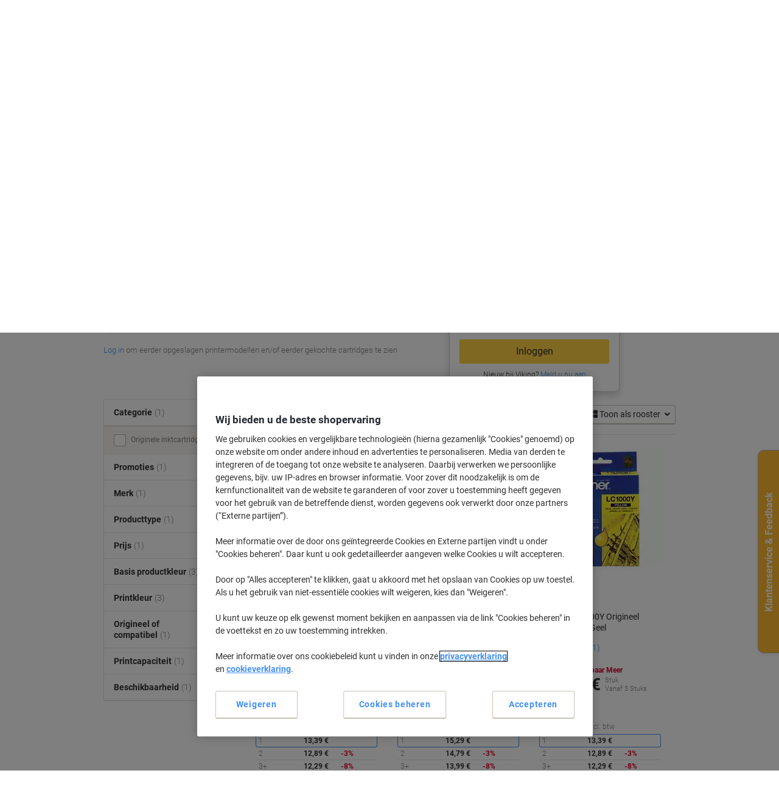

--- FILE ---
content_type: text/javascript;charset=UTF-8
request_url: https://www.vikingdirect.be/_ui/responsive/odcommon/js/global.js?v=2601191206
body_size: 163244
content:
/*! For license information please see global.js.LICENSE.txt */
(()=>{var e={2733:e=>{function t(){this._events=this._events||{},this._maxListeners=this._maxListeners||void 0}function r(e){return"function"==typeof e}function n(e){return"object"==typeof e&&null!==e}function i(e){return void 0===e}e.exports=t,t.prototype._events=void 0,t.prototype._maxListeners=void 0,t.defaultMaxListeners=10,t.prototype.setMaxListeners=function(e){if("number"!=typeof e||e<0||isNaN(e))throw TypeError("n must be a positive number");return this._maxListeners=e,this},t.prototype.emit=function(e){var t,o,s,a,c,u;if(this._events||(this._events={}),"error"===e&&(!this._events.error||n(this._events.error)&&!this._events.error.length)){if((t=arguments[1])instanceof Error)throw t;var l=new Error('Uncaught, unspecified "error" event. ('+t+")");throw l.context=t,l}if(i(o=this._events[e]))return!1;if(r(o))switch(arguments.length){case 1:o.call(this);break;case 2:o.call(this,arguments[1]);break;case 3:o.call(this,arguments[1],arguments[2]);break;default:a=Array.prototype.slice.call(arguments,1),o.apply(this,a)}else if(n(o))for(a=Array.prototype.slice.call(arguments,1),s=(u=o.slice()).length,c=0;c<s;c++)u[c].apply(this,a);return!0},t.prototype.addListener=function(e,o){var s;if(!r(o))throw TypeError("listener must be a function");return this._events||(this._events={}),this._events.newListener&&this.emit("newListener",e,r(o.listener)?o.listener:o),this._events[e]?n(this._events[e])?this._events[e].push(o):this._events[e]=[this._events[e],o]:this._events[e]=o,n(this._events[e])&&!this._events[e].warned&&(s=i(this._maxListeners)?t.defaultMaxListeners:this._maxListeners)&&s>0&&this._events[e].length>s&&(this._events[e].warned=!0,console.error("(node) warning: possible EventEmitter memory leak detected. %d listeners added. Use emitter.setMaxListeners() to increase limit.",this._events[e].length),"function"==typeof console.trace&&console.trace()),this},t.prototype.on=t.prototype.addListener,t.prototype.once=function(e,t){if(!r(t))throw TypeError("listener must be a function");var n=!1;function i(){this.removeListener(e,i),n||(n=!0,t.apply(this,arguments))}return i.listener=t,this.on(e,i),this},t.prototype.removeListener=function(e,t){var i,o,s,a;if(!r(t))throw TypeError("listener must be a function");if(!this._events||!this._events[e])return this;if(s=(i=this._events[e]).length,o=-1,i===t||r(i.listener)&&i.listener===t)delete this._events[e],this._events.removeListener&&this.emit("removeListener",e,t);else if(n(i)){for(a=s;a-- >0;)if(i[a]===t||i[a].listener&&i[a].listener===t){o=a;break}if(o<0)return this;1===i.length?(i.length=0,delete this._events[e]):i.splice(o,1),this._events.removeListener&&this.emit("removeListener",e,t)}return this},t.prototype.removeAllListeners=function(e){var t,n;if(!this._events)return this;if(!this._events.removeListener)return 0===arguments.length?this._events={}:this._events[e]&&delete this._events[e],this;if(0===arguments.length){for(t in this._events)"removeListener"!==t&&this.removeAllListeners(t);return this.removeAllListeners("removeListener"),this._events={},this}if(r(n=this._events[e]))this.removeListener(e,n);else if(n)for(;n.length;)this.removeListener(e,n[n.length-1]);return delete this._events[e],this},t.prototype.listeners=function(e){return this._events&&this._events[e]?r(this._events[e])?[this._events[e]]:this._events[e].slice():[]},t.prototype.listenerCount=function(e){if(this._events){var t=this._events[e];if(r(t))return 1;if(t)return t.length}return 0},t.listenerCount=function(e,t){return e.listenerCount(t)}},4103:(e,t,r)=>{"use strict";var n=r(6571),i=r(9127),o=r(3371),s=r(7691);function a(e,t,r,i){return new n(e,t,r,i)}a.version=r(6938),a.AlgoliaSearchHelper=n,a.SearchParameters=o,a.RecommendParameters=i,a.SearchResults=s,e.exports=a},6732:(e,t,r)=>{"use strict";var n=r(2733);function i(e,t,r){this.main=e,this.fn=t,this.recommendFn=r,this.lastResults=null,this.lastRecommendResults=null}r(3014)(i,n),i.prototype.detach=function(){this.removeAllListeners(),this.main.detachDerivedHelper(this)},i.prototype.getModifiedState=function(e){return this.fn(e)},i.prototype.getModifiedRecommendState=function(e){return this.recommendFn(e)},e.exports=i},9127:e=>{"use strict";function t(e){e=e||{},this.params=e.params||[]}t.prototype={constructor:t,addParams:function(e){var r=this.params.slice(),n=this.params.findIndex((function(t){return t.$$id===e.$$id}));return-1!==n?r.splice(n,1,e):r.push(e),new t({params:r})},removeParams:function(e){return new t({params:this.params.filter((function(t){return t.$$id!==e}))})},addFrequentlyBoughtTogether:function(e){return this.addParams(Object.assign({},e,{model:"bought-together"}))},addRelatedProducts:function(e){return this.addParams(Object.assign({},e,{model:"related-products"}))},addTrendingItems:function(e){return this.addParams(Object.assign({},e,{model:"trending-items"}))},addTrendingFacets:function(e){return this.addParams(Object.assign({},e,{model:"trending-facets"}))},addLookingSimilar:function(e){return this.addParams(Object.assign({},e,{model:"looking-similar"}))},_buildQueries:function(e){return this.params.map((function(t){var r=Object.assign({},t,{indexName:e});return delete r.$$id,r}))}},e.exports=t},4054:(e,t,r)=>{"use strict";var n=r(9110),i=r(317),o=r(1383),s={addRefinement:function(e,t,r){if(s.isRefined(e,t,r))return e;var i=""+r,o=e[t]?e[t].concat(i):[i],a={};return a[t]=o,n({},a,e)},removeRefinement:function(e,t,r){if(void 0===r)return s.clearRefinement(e,(function(e,r){return t===r}));var n=""+r;return s.clearRefinement(e,(function(e,r){return t===r&&n===e}))},toggleRefinement:function(e,t,r){if(void 0===r)throw new Error("toggleRefinement should be used with a value");return s.isRefined(e,t,r)?s.removeRefinement(e,t,r):s.addRefinement(e,t,r)},clearRefinement:function(e,t,r){if(void 0===t)return i(e)?{}:e;if("string"==typeof t)return o(e,[t]);if("function"==typeof t){var n=!1,s=Object.keys(e).reduce((function(i,o){var s=e[o]||[],a=s.filter((function(e){return!t(e,o,r)}));return a.length!==s.length&&(n=!0),i[o]=a,i}),{});return n?s:e}},isRefined:function(e,t,r){var n=Boolean(e[t])&&e[t].length>0;if(void 0===r||!n)return n;var i=""+r;return-1!==e[t].indexOf(i)}};e.exports=s},3371:(e,t,r)=>{"use strict";var n=r(9110),i=r(849),o=r(4843),s=r(4728),a=r(317),c=r(1383),u=r(7507),l=r(2208),d=r(4054);function h(e,t){return Array.isArray(e)&&Array.isArray(t)?e.length===t.length&&e.every((function(e,r){return h(t[r],e)})):e===t}function f(e){var t=e?f._parseNumbers(e):{};void 0===t.userToken||l(t.userToken)||console.warn("[algoliasearch-helper] The `userToken` parameter is invalid. This can lead to wrong analytics.\n  - Format: [a-zA-Z0-9_-]{1,64}"),this.facets=t.facets||[],this.disjunctiveFacets=t.disjunctiveFacets||[],this.hierarchicalFacets=t.hierarchicalFacets||[],this.facetsRefinements=t.facetsRefinements||{},this.facetsExcludes=t.facetsExcludes||{},this.disjunctiveFacetsRefinements=t.disjunctiveFacetsRefinements||{},this.numericRefinements=t.numericRefinements||{},this.tagRefinements=t.tagRefinements||[],this.hierarchicalFacetsRefinements=t.hierarchicalFacetsRefinements||{};var r=this;Object.keys(t).forEach((function(e){var n=-1!==f.PARAMETERS.indexOf(e),i=void 0!==t[e];!n&&i&&(r[e]=t[e])}))}f.PARAMETERS=Object.keys(new f),f._parseNumbers=function(e){if(e instanceof f)return e;var t={};if(["aroundPrecision","aroundRadius","getRankingInfo","minWordSizefor2Typos","minWordSizefor1Typo","page","maxValuesPerFacet","distinct","minimumAroundRadius","hitsPerPage","minProximity"].forEach((function(r){var n=e[r];if("string"==typeof n){var i=parseFloat(n);t[r]=isNaN(i)?n:i}})),Array.isArray(e.insideBoundingBox)&&(t.insideBoundingBox=e.insideBoundingBox.map((function(e){return Array.isArray(e)?e.map((function(e){return parseFloat(e)})):e}))),e.numericRefinements){var r={};Object.keys(e.numericRefinements).forEach((function(t){var n=e.numericRefinements[t]||{};r[t]={},Object.keys(n).forEach((function(e){var i=n[e].map((function(e){return Array.isArray(e)?e.map((function(e){return"string"==typeof e?parseFloat(e):e})):"string"==typeof e?parseFloat(e):e}));r[t][e]=i}))})),t.numericRefinements=r}return s(e,t)},f.make=function(e){var t=new f(e);return(e.hierarchicalFacets||[]).forEach((function(e){if(e.rootPath){var r=t.getHierarchicalRefinement(e.name);r.length>0&&0!==r[0].indexOf(e.rootPath)&&(t=t.clearRefinements(e.name)),0===(r=t.getHierarchicalRefinement(e.name)).length&&(t=t.toggleHierarchicalFacetRefinement(e.name,e.rootPath))}})),t},f.validate=function(e,t){var r=t||{};return e.tagFilters&&r.tagRefinements&&r.tagRefinements.length>0?new Error("[Tags] Cannot switch from the managed tag API to the advanced API. It is probably an error, if it is really what you want, you should first clear the tags with clearTags method."):e.tagRefinements.length>0&&r.tagFilters?new Error("[Tags] Cannot switch from the advanced tag API to the managed API. It is probably an error, if it is not, you should first clear the tags with clearTags method."):e.numericFilters&&r.numericRefinements&&a(r.numericRefinements)?new Error("[Numeric filters] Can't switch from the advanced to the managed API. It is probably an error, if this is really what you want, you have to first clear the numeric filters."):a(e.numericRefinements)&&r.numericFilters?new Error("[Numeric filters] Can't switch from the managed API to the advanced. It is probably an error, if this is really what you want, you have to first clear the numeric filters."):null},f.prototype={constructor:f,clearRefinements:function(e){var t={numericRefinements:this._clearNumericRefinements(e),facetsRefinements:d.clearRefinement(this.facetsRefinements,e,"conjunctiveFacet"),facetsExcludes:d.clearRefinement(this.facetsExcludes,e,"exclude"),disjunctiveFacetsRefinements:d.clearRefinement(this.disjunctiveFacetsRefinements,e,"disjunctiveFacet"),hierarchicalFacetsRefinements:d.clearRefinement(this.hierarchicalFacetsRefinements,e,"hierarchicalFacet")};return t.numericRefinements===this.numericRefinements&&t.facetsRefinements===this.facetsRefinements&&t.facetsExcludes===this.facetsExcludes&&t.disjunctiveFacetsRefinements===this.disjunctiveFacetsRefinements&&t.hierarchicalFacetsRefinements===this.hierarchicalFacetsRefinements?this:this.setQueryParameters(t)},clearTags:function(){return void 0===this.tagFilters&&0===this.tagRefinements.length?this:this.setQueryParameters({tagFilters:void 0,tagRefinements:[]})},setIndex:function(e){return e===this.index?this:this.setQueryParameters({index:e})},setQuery:function(e){return e===this.query?this:this.setQueryParameters({query:e})},setPage:function(e){return e===this.page?this:this.setQueryParameters({page:e})},setFacets:function(e){return this.setQueryParameters({facets:e})},setDisjunctiveFacets:function(e){return this.setQueryParameters({disjunctiveFacets:e})},setHitsPerPage:function(e){return this.hitsPerPage===e?this:this.setQueryParameters({hitsPerPage:e})},setTypoTolerance:function(e){return this.typoTolerance===e?this:this.setQueryParameters({typoTolerance:e})},addNumericRefinement:function(e,t,r){var n=u(r);if(this.isNumericRefined(e,t,n))return this;var i=s({},this.numericRefinements);return i[e]=s({},i[e]),i[e][t]?(i[e][t]=i[e][t].slice(),i[e][t].push(n)):i[e][t]=[n],this.setQueryParameters({numericRefinements:i})},getConjunctiveRefinements:function(e){return this.isConjunctiveFacet(e)&&this.facetsRefinements[e]||[]},getDisjunctiveRefinements:function(e){return this.isDisjunctiveFacet(e)&&this.disjunctiveFacetsRefinements[e]||[]},getHierarchicalRefinement:function(e){return this.hierarchicalFacetsRefinements[e]||[]},getExcludeRefinements:function(e){return this.isConjunctiveFacet(e)&&this.facetsExcludes[e]||[]},removeNumericRefinement:function(e,t,r){var n=r;return void 0!==n?this.isNumericRefined(e,t,n)?this.setQueryParameters({numericRefinements:this._clearNumericRefinements((function(r,i){return i===e&&r.op===t&&h(r.val,u(n))}))}):this:void 0!==t?this.isNumericRefined(e,t)?this.setQueryParameters({numericRefinements:this._clearNumericRefinements((function(r,n){return n===e&&r.op===t}))}):this:this.isNumericRefined(e)?this.setQueryParameters({numericRefinements:this._clearNumericRefinements((function(t,r){return r===e}))}):this},getNumericRefinements:function(e){return this.numericRefinements[e]||{}},getNumericRefinement:function(e,t){return this.numericRefinements[e]&&this.numericRefinements[e][t]},_clearNumericRefinements:function(e){if(void 0===e)return a(this.numericRefinements)?{}:this.numericRefinements;if("string"==typeof e)return c(this.numericRefinements,[e]);if("function"==typeof e){var t=!1,r=this.numericRefinements,n=Object.keys(r).reduce((function(n,i){var o=r[i],s={};return o=o||{},Object.keys(o).forEach((function(r){var n=o[r]||[],a=[];n.forEach((function(t){e({val:t,op:r},i,"numeric")||a.push(t)})),a.length!==n.length&&(t=!0),s[r]=a})),n[i]=s,n}),{});return t?n:this.numericRefinements}},addFacet:function(e){return this.isConjunctiveFacet(e)?this:this.setQueryParameters({facets:this.facets.concat([e])})},addDisjunctiveFacet:function(e){return this.isDisjunctiveFacet(e)?this:this.setQueryParameters({disjunctiveFacets:this.disjunctiveFacets.concat([e])})},addHierarchicalFacet:function(e){if(this.isHierarchicalFacet(e.name))throw new Error("Cannot declare two hierarchical facets with the same name: `"+e.name+"`");return this.setQueryParameters({hierarchicalFacets:this.hierarchicalFacets.concat([e])})},addFacetRefinement:function(e,t){if(!this.isConjunctiveFacet(e))throw new Error(e+" is not defined in the facets attribute of the helper configuration");return d.isRefined(this.facetsRefinements,e,t)?this:this.setQueryParameters({facetsRefinements:d.addRefinement(this.facetsRefinements,e,t)})},addExcludeRefinement:function(e,t){if(!this.isConjunctiveFacet(e))throw new Error(e+" is not defined in the facets attribute of the helper configuration");return d.isRefined(this.facetsExcludes,e,t)?this:this.setQueryParameters({facetsExcludes:d.addRefinement(this.facetsExcludes,e,t)})},addDisjunctiveFacetRefinement:function(e,t){if(!this.isDisjunctiveFacet(e))throw new Error(e+" is not defined in the disjunctiveFacets attribute of the helper configuration");return d.isRefined(this.disjunctiveFacetsRefinements,e,t)?this:this.setQueryParameters({disjunctiveFacetsRefinements:d.addRefinement(this.disjunctiveFacetsRefinements,e,t)})},addTagRefinement:function(e){if(this.isTagRefined(e))return this;var t={tagRefinements:this.tagRefinements.concat(e)};return this.setQueryParameters(t)},removeFacet:function(e){return this.isConjunctiveFacet(e)?this.clearRefinements(e).setQueryParameters({facets:this.facets.filter((function(t){return t!==e}))}):this},removeDisjunctiveFacet:function(e){return this.isDisjunctiveFacet(e)?this.clearRefinements(e).setQueryParameters({disjunctiveFacets:this.disjunctiveFacets.filter((function(t){return t!==e}))}):this},removeHierarchicalFacet:function(e){return this.isHierarchicalFacet(e)?this.clearRefinements(e).setQueryParameters({hierarchicalFacets:this.hierarchicalFacets.filter((function(t){return t.name!==e}))}):this},removeFacetRefinement:function(e,t){if(!this.isConjunctiveFacet(e))throw new Error(e+" is not defined in the facets attribute of the helper configuration");return d.isRefined(this.facetsRefinements,e,t)?this.setQueryParameters({facetsRefinements:d.removeRefinement(this.facetsRefinements,e,t)}):this},removeExcludeRefinement:function(e,t){if(!this.isConjunctiveFacet(e))throw new Error(e+" is not defined in the facets attribute of the helper configuration");return d.isRefined(this.facetsExcludes,e,t)?this.setQueryParameters({facetsExcludes:d.removeRefinement(this.facetsExcludes,e,t)}):this},removeDisjunctiveFacetRefinement:function(e,t){if(!this.isDisjunctiveFacet(e))throw new Error(e+" is not defined in the disjunctiveFacets attribute of the helper configuration");return d.isRefined(this.disjunctiveFacetsRefinements,e,t)?this.setQueryParameters({disjunctiveFacetsRefinements:d.removeRefinement(this.disjunctiveFacetsRefinements,e,t)}):this},removeTagRefinement:function(e){if(!this.isTagRefined(e))return this;var t={tagRefinements:this.tagRefinements.filter((function(t){return t!==e}))};return this.setQueryParameters(t)},toggleRefinement:function(e,t){return this.toggleFacetRefinement(e,t)},toggleFacetRefinement:function(e,t){if(this.isHierarchicalFacet(e))return this.toggleHierarchicalFacetRefinement(e,t);if(this.isConjunctiveFacet(e))return this.toggleConjunctiveFacetRefinement(e,t);if(this.isDisjunctiveFacet(e))return this.toggleDisjunctiveFacetRefinement(e,t);throw new Error("Cannot refine the undeclared facet "+e+"; it should be added to the helper options facets, disjunctiveFacets or hierarchicalFacets")},toggleConjunctiveFacetRefinement:function(e,t){if(!this.isConjunctiveFacet(e))throw new Error(e+" is not defined in the facets attribute of the helper configuration");return this.setQueryParameters({facetsRefinements:d.toggleRefinement(this.facetsRefinements,e,t)})},toggleExcludeFacetRefinement:function(e,t){if(!this.isConjunctiveFacet(e))throw new Error(e+" is not defined in the facets attribute of the helper configuration");return this.setQueryParameters({facetsExcludes:d.toggleRefinement(this.facetsExcludes,e,t)})},toggleDisjunctiveFacetRefinement:function(e,t){if(!this.isDisjunctiveFacet(e))throw new Error(e+" is not defined in the disjunctiveFacets attribute of the helper configuration");return this.setQueryParameters({disjunctiveFacetsRefinements:d.toggleRefinement(this.disjunctiveFacetsRefinements,e,t)})},toggleHierarchicalFacetRefinement:function(e,t){if(!this.isHierarchicalFacet(e))throw new Error(e+" is not defined in the hierarchicalFacets attribute of the helper configuration");var r=this._getHierarchicalFacetSeparator(this.getHierarchicalFacetByName(e)),i={};return void 0!==this.hierarchicalFacetsRefinements[e]&&this.hierarchicalFacetsRefinements[e].length>0&&(this.hierarchicalFacetsRefinements[e][0]===t||0===this.hierarchicalFacetsRefinements[e][0].indexOf(t+r))?-1===t.indexOf(r)?i[e]=[]:i[e]=[t.slice(0,t.lastIndexOf(r))]:i[e]=[t],this.setQueryParameters({hierarchicalFacetsRefinements:n({},i,this.hierarchicalFacetsRefinements)})},addHierarchicalFacetRefinement:function(e,t){if(this.isHierarchicalFacetRefined(e))throw new Error(e+" is already refined.");if(!this.isHierarchicalFacet(e))throw new Error(e+" is not defined in the hierarchicalFacets attribute of the helper configuration.");var r={};return r[e]=[t],this.setQueryParameters({hierarchicalFacetsRefinements:n({},r,this.hierarchicalFacetsRefinements)})},removeHierarchicalFacetRefinement:function(e){if(!this.isHierarchicalFacetRefined(e))return this;var t={};return t[e]=[],this.setQueryParameters({hierarchicalFacetsRefinements:n({},t,this.hierarchicalFacetsRefinements)})},toggleTagRefinement:function(e){return this.isTagRefined(e)?this.removeTagRefinement(e):this.addTagRefinement(e)},isDisjunctiveFacet:function(e){return this.disjunctiveFacets.indexOf(e)>-1},isHierarchicalFacet:function(e){return void 0!==this.getHierarchicalFacetByName(e)},isConjunctiveFacet:function(e){return this.facets.indexOf(e)>-1},isFacetRefined:function(e,t){return!!this.isConjunctiveFacet(e)&&d.isRefined(this.facetsRefinements,e,t)},isExcludeRefined:function(e,t){return!!this.isConjunctiveFacet(e)&&d.isRefined(this.facetsExcludes,e,t)},isDisjunctiveFacetRefined:function(e,t){return!!this.isDisjunctiveFacet(e)&&d.isRefined(this.disjunctiveFacetsRefinements,e,t)},isHierarchicalFacetRefined:function(e,t){if(!this.isHierarchicalFacet(e))return!1;var r=this.getHierarchicalRefinement(e);return t?-1!==r.indexOf(t):r.length>0},isNumericRefined:function(e,t,r){if(void 0===r&&void 0===t)return Boolean(this.numericRefinements[e]);var n=this.numericRefinements[e]&&void 0!==this.numericRefinements[e][t];if(void 0===r||!n)return n;var o,s,a=u(r),c=void 0!==(o=this.numericRefinements[e][t],s=a,i(o,(function(e){return h(e,s)})));return n&&c},isTagRefined:function(e){return-1!==this.tagRefinements.indexOf(e)},getRefinedDisjunctiveFacets:function(){var e=this,t=o(Object.keys(this.numericRefinements).filter((function(t){return Object.keys(e.numericRefinements[t]).length>0})),this.disjunctiveFacets);return Object.keys(this.disjunctiveFacetsRefinements).filter((function(t){return e.disjunctiveFacetsRefinements[t].length>0})).concat(t).concat(this.getRefinedHierarchicalFacets()).sort()},getRefinedHierarchicalFacets:function(){var e=this;return o(this.hierarchicalFacets.map((function(e){return e.name})),Object.keys(this.hierarchicalFacetsRefinements).filter((function(t){return e.hierarchicalFacetsRefinements[t].length>0}))).sort()},getUnrefinedDisjunctiveFacets:function(){var e=this.getRefinedDisjunctiveFacets();return this.disjunctiveFacets.filter((function(t){return-1===e.indexOf(t)}))},managedParameters:["index","facets","disjunctiveFacets","facetsRefinements","hierarchicalFacets","facetsExcludes","disjunctiveFacetsRefinements","numericRefinements","tagRefinements","hierarchicalFacetsRefinements"],getQueryParams:function(){var e=this.managedParameters,t={},r=this;return Object.keys(this).forEach((function(n){var i=r[n];-1===e.indexOf(n)&&void 0!==i&&(t[n]=i)})),t},setQueryParameter:function(e,t){if(this[e]===t)return this;var r={};return r[e]=t,this.setQueryParameters(r)},setQueryParameters:function(e){if(!e)return this;var t=f.validate(this,e);if(t)throw t;var r=this,n=f._parseNumbers(e),i=Object.keys(this).reduce((function(e,t){return e[t]=r[t],e}),{}),o=Object.keys(n).reduce((function(e,t){var r=void 0!==e[t],i=void 0!==n[t];return r&&!i?c(e,[t]):(i&&(e[t]=n[t]),e)}),i);return new this.constructor(o)},resetPage:function(){return void 0===this.page?this:this.setPage(0)},_getHierarchicalFacetSortBy:function(e){return e.sortBy||["isRefined:desc","name:asc"]},_getHierarchicalFacetSeparator:function(e){return e.separator||" > "},_getHierarchicalRootPath:function(e){return e.rootPath||null},_getHierarchicalShowParentLevel:function(e){return"boolean"!=typeof e.showParentLevel||e.showParentLevel},getHierarchicalFacetByName:function(e){return i(this.hierarchicalFacets,(function(t){return t.name===e}))},getHierarchicalFacetBreadcrumb:function(e){if(!this.isHierarchicalFacet(e))return[];var t=this.getHierarchicalRefinement(e)[0];if(!t)return[];var r=this._getHierarchicalFacetSeparator(this.getHierarchicalFacetByName(e));return t.split(r).map((function(e){return e.trim()}))},toString:function(){return JSON.stringify(this,null,2)}},e.exports=f},6673:(e,t,r)=>{"use strict";e.exports=function(e){return function(t,r){var n=e.hierarchicalFacets[r],u=e.hierarchicalFacetsRefinements[n.name]&&e.hierarchicalFacetsRefinements[n.name][0]||"",l=e._getHierarchicalFacetSeparator(n),d=e._getHierarchicalRootPath(n),h=e._getHierarchicalShowParentLevel(n),f=o(e._getHierarchicalFacetSortBy(n)),p=t.every((function(e){return e.exhaustive})),m=function(e,t,r,n,o){return function(u,l,d){var h=u;if(d>0){var f=0;for(h=u;f<d;){var p=h&&Array.isArray(h.data)?h.data:[];h=i(p,(function(e){return e.isRefined})),f++}}if(h){var m=Object.keys(l.data).map((function(e){return[e,l.data[e]]})).filter((function(e){return function(e,t,r,n,i,o){return(!i||0===e.indexOf(i)&&i!==e)&&(!i&&-1===e.indexOf(n)||i&&e.split(n).length-i.split(n).length==1||-1===e.indexOf(n)&&-1===r.indexOf(n)||0===r.indexOf(e)||0===e.indexOf(t+n)&&(o||0===e.indexOf(r)))}(e[0],h.path||r,o,t,r,n)}));h.data=s(m.map((function(e){var r=e[0];return function(e,t,r,n,i){var o=t.split(r);return{name:o[o.length-1].trim(),path:t,escapedValue:a(t),count:e,isRefined:n===t||0===n.indexOf(t+r),exhaustive:i,data:null}}(e[1],r,t,c(o),l.exhaustive)})),e[0],e[1])}return u}}(f,l,d,h,u),v=t;return d&&(v=t.slice(d.split(l).length)),v.reduce(m,{name:e.hierarchicalFacets[r].name,count:null,isRefined:!0,path:null,escapedValue:null,exhaustive:p,data:null})}};var n=r(2909),i=r(849),o=r(7577),s=r(8601),a=n.escapeFacetValue,c=n.unescapeFacetValue},7691:(e,t,r)=>{"use strict";var n=r(8965),i=r(9110),o=r(2909),s=r(849),a=r(3917),c=r(7577),u=r(4728),l=r(8601),d=o.escapeFacetValue,h=o.unescapeFacetValue,f=r(6673);function p(e){var t={};return e.forEach((function(e,r){t[e]=r})),t}function m(e,t,r){t&&t[r]&&(e.stats=t[r])}function v(e,t,r){var o=t[0];this._rawResults=t;var c=this;Object.keys(o).forEach((function(e){c[e]=o[e]}));var l=u({persistHierarchicalRootCount:!1},r);Object.keys(l).forEach((function(e){c[e]=l[e]})),this.processingTimeMS=t.reduce((function(e,t){return void 0===t.processingTimeMS?e:e+t.processingTimeMS}),0),this.disjunctiveFacets=[],this.hierarchicalFacets=e.hierarchicalFacets.map((function(){return[]})),this.facets=[];var d=e.getRefinedDisjunctiveFacets(),v=p(e.facets),g=p(e.disjunctiveFacets),y=1,b=o.facets||{};Object.keys(b).forEach((function(t){var r,n,i=b[t],u=(r=e.hierarchicalFacets,n=t,s(r,(function(e){return(e.attributes||[]).indexOf(n)>-1})));if(u){var l=u.attributes.indexOf(t),d=a(e.hierarchicalFacets,(function(e){return e.name===u.name}));c.hierarchicalFacets[d][l]={attribute:t,data:i,exhaustive:o.exhaustiveFacetsCount}}else{var h,f=-1!==e.disjunctiveFacets.indexOf(t),p=-1!==e.facets.indexOf(t);f&&(h=g[t],c.disjunctiveFacets[h]={name:t,data:i,exhaustive:o.exhaustiveFacetsCount},m(c.disjunctiveFacets[h],o.facets_stats,t)),p&&(h=v[t],c.facets[h]={name:t,data:i,exhaustive:o.exhaustiveFacetsCount},m(c.facets[h],o.facets_stats,t))}})),this.hierarchicalFacets=n(this.hierarchicalFacets),d.forEach((function(r){var n=t[y],s=n&&n.facets?n.facets:{},l=e.getHierarchicalFacetByName(r);Object.keys(s).forEach((function(t){var r,d=s[t];if(l){r=a(e.hierarchicalFacets,(function(e){return e.name===l.name}));var f=a(c.hierarchicalFacets[r],(function(e){return e.attribute===t}));if(-1===f)return;c.hierarchicalFacets[r][f].data=u({},c.hierarchicalFacets[r][f].data,d)}else{r=g[t];var p=o.facets&&o.facets[t]||{};c.disjunctiveFacets[r]={name:t,data:i({},d,p),exhaustive:n.exhaustiveFacetsCount},m(c.disjunctiveFacets[r],n.facets_stats,t),e.disjunctiveFacetsRefinements[t]&&e.disjunctiveFacetsRefinements[t].forEach((function(n){!c.disjunctiveFacets[r].data[n]&&e.disjunctiveFacetsRefinements[t].indexOf(h(n))>-1&&(c.disjunctiveFacets[r].data[n]=0)}))}})),y++})),e.getRefinedHierarchicalFacets().forEach((function(r){var n=e.getHierarchicalFacetByName(r),o=e._getHierarchicalFacetSeparator(n),s=e.getHierarchicalRefinement(r);0===s.length||s[0].split(o).length<2||t.slice(y).forEach((function(t){var r=t&&t.facets?t.facets:{};Object.keys(r).forEach((function(t){var u=r[t],l=a(e.hierarchicalFacets,(function(e){return e.name===n.name})),d=a(c.hierarchicalFacets[l],(function(e){return e.attribute===t}));if(-1!==d){var h={};if(s.length>0&&!c.persistHierarchicalRootCount){var f=s[0].split(o)[0];h[f]=c.hierarchicalFacets[l][d].data[f]}c.hierarchicalFacets[l][d].data=i(h,u,c.hierarchicalFacets[l][d].data)}})),y++}))})),Object.keys(e.facetsExcludes).forEach((function(t){var r=e.facetsExcludes[t],n=v[t];c.facets[n]={name:t,data:b[t],exhaustive:o.exhaustiveFacetsCount},r.forEach((function(e){c.facets[n]=c.facets[n]||{name:t},c.facets[n].data=c.facets[n].data||{},c.facets[n].data[e]=0}))})),this.hierarchicalFacets=this.hierarchicalFacets.map(f(e)),this.facets=n(this.facets),this.disjunctiveFacets=n(this.disjunctiveFacets),this._state=e}function g(e,t){function r(e){return e.name===t}if(e._state.isConjunctiveFacet(t)){var n=s(e.facets,r);return n?Object.keys(n.data).map((function(r){var i=d(r);return{name:r,escapedValue:i,count:n.data[r],isRefined:e._state.isFacetRefined(t,i),isExcluded:e._state.isExcludeRefined(t,r)}})):[]}if(e._state.isDisjunctiveFacet(t)){var i=s(e.disjunctiveFacets,r);return i?Object.keys(i.data).map((function(r){var n=d(r);return{name:r,escapedValue:n,count:i.data[r],isRefined:e._state.isDisjunctiveFacetRefined(t,n)}})):[]}if(e._state.isHierarchicalFacet(t)){var o=s(e.hierarchicalFacets,r);if(!o)return o;var a=e._state.getHierarchicalFacetByName(t),c=e._state._getHierarchicalFacetSeparator(a),u=h(e._state.getHierarchicalRefinement(t)[0]||"");0===u.indexOf(a.rootPath)&&(u=u.replace(a.rootPath+c,""));var l=u.split(c);return l.unshift(t),y(o,l,0),o}}function y(e,t,r){e.isRefined=e.name===(t[r]&&t[r].trim()),e.data&&e.data.forEach((function(e){y(e,t,r+1)}))}function b(e,t,r,n){if(n=n||0,Array.isArray(t))return e(t,r[n]);if(!t.data||0===t.data.length)return t;var o=t.data.map((function(t){return b(e,t,r,n+1)})),s=e(o,r[n]);return i({data:s},t)}function w(e,t){var r=s(e,(function(e){return e.name===t}));return r&&r.stats}function S(e,t,r,n,i){var o=s(i,(function(e){return e.name===r})),a=o&&o.data&&o.data[n]?o.data[n]:0,c=o&&o.exhaustive||!1;return{type:t,attributeName:r,name:n,count:a,exhaustive:c}}v.prototype.getFacetByName=function(e){function t(t){return t.name===e}return s(this.facets,t)||s(this.disjunctiveFacets,t)||s(this.hierarchicalFacets,t)},v.DEFAULT_SORT=["isRefined:desc","count:desc","name:asc"],v.prototype.getFacetValues=function(e,t){var r=g(this,e);if(r){var n=i({},t,{sortBy:v.DEFAULT_SORT,facetOrdering:!(t&&t.sortBy)}),o=this;return b((function(e,t){if(n.facetOrdering){var r=function(e,t){return e.renderingContent&&e.renderingContent.facetOrdering&&e.renderingContent.facetOrdering.values&&e.renderingContent.facetOrdering.values[t]}(o,t);if(r)return function(e,t){var r=[],n=[],i=(t.order||[]).reduce((function(e,t,r){return e[t]=r,e}),{});e.forEach((function(e){var t=e.path||e.name;void 0!==i[t]?r[i[t]]=e:n.push(e)})),r=r.filter((function(e){return e}));var o,s=t.sortRemainingBy;return"hidden"===s?r:(o="alpha"===s?[["path","name"],["asc","asc"]]:[["count"],["desc"]],r.concat(l(n,o[0],o[1])))}(e,r)}if(Array.isArray(n.sortBy)){var i=c(n.sortBy,v.DEFAULT_SORT);return l(e,i[0],i[1])}if("function"==typeof n.sortBy)return function(e,t){return t.sort(e)}(n.sortBy,e);throw new Error("options.sortBy is optional but if defined it must be either an array of string (predicates) or a sorting function")}),r,Array.isArray(r)?[e]:o._state.getHierarchicalFacetByName(r.name).attributes)}},v.prototype.getFacetStats=function(e){return this._state.isConjunctiveFacet(e)?w(this.facets,e):this._state.isDisjunctiveFacet(e)?w(this.disjunctiveFacets,e):void 0},v.prototype.getRefinements=function(){var e=this._state,t=this,r=[];return Object.keys(e.facetsRefinements).forEach((function(n){e.facetsRefinements[n].forEach((function(e){r.push(S(0,"facet",n,e,t.facets))}))})),Object.keys(e.facetsExcludes).forEach((function(n){e.facetsExcludes[n].forEach((function(e){r.push(S(0,"exclude",n,e,t.facets))}))})),Object.keys(e.disjunctiveFacetsRefinements).forEach((function(n){e.disjunctiveFacetsRefinements[n].forEach((function(e){r.push(S(0,"disjunctive",n,e,t.disjunctiveFacets))}))})),Object.keys(e.hierarchicalFacetsRefinements).forEach((function(n){e.hierarchicalFacetsRefinements[n].forEach((function(i){r.push(function(e,t,r,n){var i=e.getHierarchicalFacetByName(t),o=e._getHierarchicalFacetSeparator(i),a=r.split(o),c=s(n,(function(e){return e.name===t})),u=a.reduce((function(e,t){var r=e&&s(e.data,(function(e){return e.name===t}));return void 0!==r?r:e}),c),l=u&&u.count||0,d=u&&u.exhaustive||!1,h=u&&u.path||"";return{type:"hierarchical",attributeName:t,name:h,count:l,exhaustive:d}}(e,n,i,t.hierarchicalFacets))}))})),Object.keys(e.numericRefinements).forEach((function(t){var n=e.numericRefinements[t];Object.keys(n).forEach((function(e){n[e].forEach((function(n){r.push({type:"numeric",attributeName:t,name:n,numericValue:n,operator:e})}))}))})),e.tagRefinements.forEach((function(e){r.push({type:"tag",attributeName:"_tags",name:e})})),r},e.exports=v},6571:(e,t,r)=>{"use strict";var n=r(2733),i=r(6732),o=r(2909).escapeFacetValue,s=r(3014),a=r(4728),c=r(317),u=r(1383),l=r(9127),d=r(9228),h=r(3371),f=r(7691),p=r(6938);function m(e,t,r,n){"function"==typeof e.addAlgoliaAgent&&e.addAlgoliaAgent("JS Helper ("+p+")"),this.setClient(e);var i=r||{};i.index=t,this.state=h.make(i),this.recommendState=new l({params:i.recommendState}),this.lastResults=null,this.lastRecommendResults=null,this._queryId=0,this._recommendQueryId=0,this._lastQueryIdReceived=-1,this._lastRecommendQueryIdReceived=-1,this.derivedHelpers=[],this._currentNbQueries=0,this._currentNbRecommendQueries=0,this._searchResultsOptions=n}function v(e){if(e<0)throw new Error("Page requested below 0.");return this._change({state:this.state.setPage(e),isPageReset:!1}),this}function g(){return this.state.page}s(m,n),m.prototype.search=function(){return this._search({onlyWithDerivedHelpers:!1}),this},m.prototype.searchOnlyWithDerivedHelpers=function(){return this._search({onlyWithDerivedHelpers:!0}),this},m.prototype.recommend=function(){return this._recommend(),this},m.prototype.getQuery=function(){var e=this.state;return d._getHitsSearchParams(e)},m.prototype.searchOnce=function(e,t){var r=e?this.state.setQueryParameters(e):this.state,n=d._getQueries(r.index,r),i=this;if(this._currentNbQueries++,this.emit("searchOnce",{state:r}),!t)return this.client.search(n).then((function(e){return i._currentNbQueries--,0===i._currentNbQueries&&i.emit("searchQueueEmpty"),{content:new f(r,e.results),state:r,_originalResponse:e}}),(function(e){throw i._currentNbQueries--,0===i._currentNbQueries&&i.emit("searchQueueEmpty"),e}));this.client.search(n).then((function(e){i._currentNbQueries--,0===i._currentNbQueries&&i.emit("searchQueueEmpty"),t(null,new f(r,e.results),r)})).catch((function(e){i._currentNbQueries--,0===i._currentNbQueries&&i.emit("searchQueueEmpty"),t(e,null,r)}))},m.prototype.findAnswers=function(e){console.warn("[algoliasearch-helper] answers is no longer supported");var t=this.state,r=this.derivedHelpers[0];if(!r)return Promise.resolve([]);var n=r.getModifiedState(t),i=a({attributesForPrediction:e.attributesForPrediction,nbHits:e.nbHits},{params:u(d._getHitsSearchParams(n),["attributesToSnippet","hitsPerPage","restrictSearchableAttributes","snippetEllipsisText"])}),o="search for answers was called, but this client does not have a function client.initIndex(index).findAnswers";if("function"!=typeof this.client.initIndex)throw new Error(o);var s=this.client.initIndex(n.index);if("function"!=typeof s.findAnswers)throw new Error(o);return s.findAnswers(n.query,e.queryLanguages,i)},m.prototype.searchForFacetValues=function(e,t,r,n){var i="function"==typeof this.client.searchForFacetValues,s="function"==typeof this.client.initIndex;if(!i&&!s&&"function"!=typeof this.client.search)throw new Error("search for facet values (searchable) was called, but this client does not have a function client.searchForFacetValues or client.initIndex(index).searchForFacetValues");var a=this.state.setQueryParameters(n||{}),c=a.isDisjunctiveFacet(e),u=d.getSearchForFacetQuery(e,t,r,a);this._currentNbQueries++;var l,h=this;return i?l=this.client.searchForFacetValues([{indexName:a.index,params:u}]):s?l=this.client.initIndex(a.index).searchForFacetValues(u):(delete u.facetName,l=this.client.search([{type:"facet",facet:e,indexName:a.index,params:u}]).then((function(e){return e.results[0]}))),this.emit("searchForFacetValues",{state:a,facet:e,query:t}),l.then((function(t){return h._currentNbQueries--,0===h._currentNbQueries&&h.emit("searchQueueEmpty"),(t=Array.isArray(t)?t[0]:t).facetHits.forEach((function(t){t.escapedValue=o(t.value),t.isRefined=c?a.isDisjunctiveFacetRefined(e,t.escapedValue):a.isFacetRefined(e,t.escapedValue)})),t}),(function(e){throw h._currentNbQueries--,0===h._currentNbQueries&&h.emit("searchQueueEmpty"),e}))},m.prototype.setQuery=function(e){return this._change({state:this.state.resetPage().setQuery(e),isPageReset:!0}),this},m.prototype.clearRefinements=function(e){return this._change({state:this.state.resetPage().clearRefinements(e),isPageReset:!0}),this},m.prototype.clearTags=function(){return this._change({state:this.state.resetPage().clearTags(),isPageReset:!0}),this},m.prototype.addDisjunctiveFacetRefinement=function(e,t){return this._change({state:this.state.resetPage().addDisjunctiveFacetRefinement(e,t),isPageReset:!0}),this},m.prototype.addDisjunctiveRefine=function(){return this.addDisjunctiveFacetRefinement.apply(this,arguments)},m.prototype.addHierarchicalFacetRefinement=function(e,t){return this._change({state:this.state.resetPage().addHierarchicalFacetRefinement(e,t),isPageReset:!0}),this},m.prototype.addNumericRefinement=function(e,t,r){return this._change({state:this.state.resetPage().addNumericRefinement(e,t,r),isPageReset:!0}),this},m.prototype.addFacetRefinement=function(e,t){return this._change({state:this.state.resetPage().addFacetRefinement(e,t),isPageReset:!0}),this},m.prototype.addRefine=function(){return this.addFacetRefinement.apply(this,arguments)},m.prototype.addFacetExclusion=function(e,t){return this._change({state:this.state.resetPage().addExcludeRefinement(e,t),isPageReset:!0}),this},m.prototype.addExclude=function(){return this.addFacetExclusion.apply(this,arguments)},m.prototype.addTag=function(e){return this._change({state:this.state.resetPage().addTagRefinement(e),isPageReset:!0}),this},m.prototype.addFrequentlyBoughtTogether=function(e){return this._recommendChange({state:this.recommendState.addFrequentlyBoughtTogether(e)}),this},m.prototype.addRelatedProducts=function(e){return this._recommendChange({state:this.recommendState.addRelatedProducts(e)}),this},m.prototype.addTrendingItems=function(e){return this._recommendChange({state:this.recommendState.addTrendingItems(e)}),this},m.prototype.addTrendingFacets=function(e){return this._recommendChange({state:this.recommendState.addTrendingFacets(e)}),this},m.prototype.addLookingSimilar=function(e){return this._recommendChange({state:this.recommendState.addLookingSimilar(e)}),this},m.prototype.removeNumericRefinement=function(e,t,r){return this._change({state:this.state.resetPage().removeNumericRefinement(e,t,r),isPageReset:!0}),this},m.prototype.removeDisjunctiveFacetRefinement=function(e,t){return this._change({state:this.state.resetPage().removeDisjunctiveFacetRefinement(e,t),isPageReset:!0}),this},m.prototype.removeDisjunctiveRefine=function(){return this.removeDisjunctiveFacetRefinement.apply(this,arguments)},m.prototype.removeHierarchicalFacetRefinement=function(e){return this._change({state:this.state.resetPage().removeHierarchicalFacetRefinement(e),isPageReset:!0}),this},m.prototype.removeFacetRefinement=function(e,t){return this._change({state:this.state.resetPage().removeFacetRefinement(e,t),isPageReset:!0}),this},m.prototype.removeRefine=function(){return this.removeFacetRefinement.apply(this,arguments)},m.prototype.removeFacetExclusion=function(e,t){return this._change({state:this.state.resetPage().removeExcludeRefinement(e,t),isPageReset:!0}),this},m.prototype.removeExclude=function(){return this.removeFacetExclusion.apply(this,arguments)},m.prototype.removeTag=function(e){return this._change({state:this.state.resetPage().removeTagRefinement(e),isPageReset:!0}),this},m.prototype.removeFrequentlyBoughtTogether=function(e){return this._recommendChange({state:this.recommendState.removeParams(e)}),this},m.prototype.removeRelatedProducts=function(e){return this._recommendChange({state:this.recommendState.removeParams(e)}),this},m.prototype.removeTrendingItems=function(e){return this._recommendChange({state:this.recommendState.removeParams(e)}),this},m.prototype.removeTrendingFacets=function(e){return this._recommendChange({state:this.recommendState.removeParams(e)}),this},m.prototype.removeLookingSimilar=function(e){return this._recommendChange({state:this.recommendState.removeParams(e)}),this},m.prototype.toggleFacetExclusion=function(e,t){return this._change({state:this.state.resetPage().toggleExcludeFacetRefinement(e,t),isPageReset:!0}),this},m.prototype.toggleExclude=function(){return this.toggleFacetExclusion.apply(this,arguments)},m.prototype.toggleRefinement=function(e,t){return this.toggleFacetRefinement(e,t)},m.prototype.toggleFacetRefinement=function(e,t){return this._change({state:this.state.resetPage().toggleFacetRefinement(e,t),isPageReset:!0}),this},m.prototype.toggleRefine=function(){return this.toggleFacetRefinement.apply(this,arguments)},m.prototype.toggleTag=function(e){return this._change({state:this.state.resetPage().toggleTagRefinement(e),isPageReset:!0}),this},m.prototype.nextPage=function(){var e=this.state.page||0;return this.setPage(e+1)},m.prototype.previousPage=function(){var e=this.state.page||0;return this.setPage(e-1)},m.prototype.setCurrentPage=v,m.prototype.setPage=v,m.prototype.setIndex=function(e){return this._change({state:this.state.resetPage().setIndex(e),isPageReset:!0}),this},m.prototype.setQueryParameter=function(e,t){return this._change({state:this.state.resetPage().setQueryParameter(e,t),isPageReset:!0}),this},m.prototype.setState=function(e){return this._change({state:h.make(e),isPageReset:!1}),this},m.prototype.overrideStateWithoutTriggeringChangeEvent=function(e){return this.state=new h(e),this},m.prototype.hasRefinements=function(e){return!!c(this.state.getNumericRefinements(e))||(this.state.isConjunctiveFacet(e)?this.state.isFacetRefined(e):this.state.isDisjunctiveFacet(e)?this.state.isDisjunctiveFacetRefined(e):!!this.state.isHierarchicalFacet(e)&&this.state.isHierarchicalFacetRefined(e))},m.prototype.isExcluded=function(e,t){return this.state.isExcludeRefined(e,t)},m.prototype.isDisjunctiveRefined=function(e,t){return this.state.isDisjunctiveFacetRefined(e,t)},m.prototype.hasTag=function(e){return this.state.isTagRefined(e)},m.prototype.isTagRefined=function(){return this.hasTagRefinements.apply(this,arguments)},m.prototype.getIndex=function(){return this.state.index},m.prototype.getCurrentPage=g,m.prototype.getPage=g,m.prototype.getTags=function(){return this.state.tagRefinements},m.prototype.getRefinements=function(e){var t=[];this.state.isConjunctiveFacet(e)?(this.state.getConjunctiveRefinements(e).forEach((function(e){t.push({value:e,type:"conjunctive"})})),this.state.getExcludeRefinements(e).forEach((function(e){t.push({value:e,type:"exclude"})}))):this.state.isDisjunctiveFacet(e)&&this.state.getDisjunctiveRefinements(e).forEach((function(e){t.push({value:e,type:"disjunctive"})}));var r=this.state.getNumericRefinements(e);return Object.keys(r).forEach((function(e){var n=r[e];t.push({value:n,operator:e,type:"numeric"})})),t},m.prototype.getNumericRefinement=function(e,t){return this.state.getNumericRefinement(e,t)},m.prototype.getHierarchicalFacetBreadcrumb=function(e){return this.state.getHierarchicalFacetBreadcrumb(e)},m.prototype._search=function(e){var t=this.state,r=[],n=[];e.onlyWithDerivedHelpers||(n=d._getQueries(t.index,t),r.push({state:t,queriesCount:n.length,helper:this}),this.emit("search",{state:t,results:this.lastResults}));var i=this.derivedHelpers.map((function(e){var n=e.getModifiedState(t),i=n.index?d._getQueries(n.index,n):[];return r.push({state:n,queriesCount:i.length,helper:e}),e.emit("search",{state:n,results:e.lastResults}),i})),o=Array.prototype.concat.apply(n,i),s=this._queryId++;if(this._currentNbQueries++,!o.length)return Promise.resolve({results:[]}).then(this._dispatchAlgoliaResponse.bind(this,r,s));try{this.client.search(o).then(this._dispatchAlgoliaResponse.bind(this,r,s)).catch(this._dispatchAlgoliaError.bind(this,s))}catch(e){this.emit("error",{error:e})}},m.prototype._recommend=function(){var e=this.state,t=this.recommendState,r=this.getIndex(),n=[{state:t,index:r,helper:this}];this.emit("fetch",{recommend:{state:t,results:this.lastRecommendResults}});var i=this.derivedHelpers.map((function(t){var r=t.getModifiedState(e).index;if(!r)return[];var i=t.getModifiedRecommendState(new l);return n.push({state:i,index:r,helper:t}),t.emit("fetch",{recommend:{state:i,results:t.lastRecommendResults}}),i._buildQueries(r)})),o=Array.prototype.concat.apply(this.recommendState._buildQueries(r),i);if(0!==o.length)if(o.length>0&&void 0===this.client.getRecommendations)console.warn("Please update algoliasearch/lite to the latest version in order to use recommendations widgets.");else{var s=this._recommendQueryId++;this._currentNbRecommendQueries++;try{this.client.getRecommendations(o).then(this._dispatchRecommendResponse.bind(this,s,n)).catch(this._dispatchRecommendError.bind(this,s))}catch(e){this.emit("error",{error:e})}}},m.prototype._dispatchAlgoliaResponse=function(e,t,r){var n=this;if(!(t<this._lastQueryIdReceived)){this._currentNbQueries-=t-this._lastQueryIdReceived,this._lastQueryIdReceived=t,0===this._currentNbQueries&&this.emit("searchQueueEmpty");var i=r.results.slice();e.forEach((function(e){var t=e.state,r=e.queriesCount,o=e.helper,s=i.splice(0,r);t.index?(o.lastResults=new f(t,s,n._searchResultsOptions),o.emit("result",{results:o.lastResults,state:t})):o.emit("result",{results:null,state:t})}))}},m.prototype._dispatchRecommendResponse=function(e,t,r){if(!(e<this._lastRecommendQueryIdReceived)){this._currentNbRecommendQueries-=e-this._lastRecommendQueryIdReceived,this._lastRecommendQueryIdReceived=e,0===this._currentNbRecommendQueries&&this.emit("recommendQueueEmpty");var n=r.results.slice();t.forEach((function(e){var t=e.state,r=e.helper;e.index?(r.lastRecommendResults=n,r.emit("recommend:result",{recommend:{results:r.lastRecommendResults,state:t}})):r.emit("recommend:result",{results:null,state:t})}))}},m.prototype._dispatchAlgoliaError=function(e,t){e<this._lastQueryIdReceived||(this._currentNbQueries-=e-this._lastQueryIdReceived,this._lastQueryIdReceived=e,this.emit("error",{error:t}),0===this._currentNbQueries&&this.emit("searchQueueEmpty"))},m.prototype._dispatchRecommendError=function(e,t){e<this._lastRecommendQueryIdReceived||(this._currentNbRecommendQueries-=e-this._lastRecommendQueryIdReceived,this._lastRecommendQueryIdReceived=e,this.emit("error",{error:t}),0===this._currentNbRecommendQueries&&this.emit("recommendQueueEmpty"))},m.prototype.containsRefinement=function(e,t,r,n){return e||0!==t.length||0!==r.length||0!==n.length},m.prototype._hasDisjunctiveRefinements=function(e){return this.state.disjunctiveRefinements[e]&&this.state.disjunctiveRefinements[e].length>0},m.prototype._change=function(e){var t=e.state,r=e.isPageReset;t!==this.state&&(this.state=t,this.emit("change",{state:this.state,results:this.lastResults,isPageReset:r}))},m.prototype._recommendChange=function(e){var t=e.state;t!==this.recommendState&&(this.recommendState=t,this.emit("recommend:change",{search:{results:this.lastResults,state:this.state},recommend:{results:this.lastRecommendResults,state:this.recommendState}}))},m.prototype.clearCache=function(){return this.client.clearCache&&this.client.clearCache(),this},m.prototype.setClient=function(e){return this.client===e||("function"==typeof e.addAlgoliaAgent&&e.addAlgoliaAgent("JS Helper ("+p+")"),this.client=e),this},m.prototype.getClient=function(){return this.client},m.prototype.derive=function(e,t){var r=new i(this,e,t);return this.derivedHelpers.push(r),r},m.prototype.detachDerivedHelper=function(e){var t=this.derivedHelpers.indexOf(e);if(-1===t)throw new Error("Derived helper already detached");this.derivedHelpers.splice(t,1)},m.prototype.hasPendingRequests=function(){return this._currentNbQueries>0},e.exports=m},8965:e=>{"use strict";e.exports=function(e){return Array.isArray(e)?e.filter(Boolean):[]}},9110:e=>{"use strict";e.exports=function(){return Array.prototype.slice.call(arguments).reduceRight((function(e,t){return Object.keys(Object(t)).forEach((function(r){void 0!==t[r]&&(void 0!==e[r]&&delete e[r],e[r]=t[r])})),e}),{})}},2909:e=>{"use strict";e.exports={escapeFacetValue:function(e){return"string"!=typeof e?e:String(e).replace(/^-/,"\\-")},unescapeFacetValue:function(e){return"string"!=typeof e?e:e.replace(/^\\-/,"-")}}},849:e=>{"use strict";e.exports=function(e,t){if(Array.isArray(e))for(var r=0;r<e.length;r++)if(t(e[r]))return e[r]}},3917:e=>{"use strict";e.exports=function(e,t){if(!Array.isArray(e))return-1;for(var r=0;r<e.length;r++)if(t(e[r]))return r;return-1}},7577:(e,t,r)=>{"use strict";var n=r(849);e.exports=function(e,t){var r=(t||[]).map((function(e){return e.split(":")}));return e.reduce((function(e,t){var i=t.split(":"),o=n(r,(function(e){return e[0]===i[0]}));return i.length>1||!o?(e[0].push(i[0]),e[1].push(i[1]),e):(e[0].push(o[0]),e[1].push(o[1]),e)}),[[],[]])}},3014:e=>{"use strict";e.exports=function(e,t){e.prototype=Object.create(t.prototype,{constructor:{value:e,enumerable:!1,writable:!0,configurable:!0}})}},4843:e=>{"use strict";e.exports=function(e,t){return e.filter((function(r,n){return t.indexOf(r)>-1&&e.indexOf(r)===n}))}},4728:e=>{"use strict";function t(e){return"function"==typeof e||Array.isArray(e)||"[object Object]"===Object.prototype.toString.call(e)}function r(e,n){if(e===n)return e;for(var i in n)if(Object.prototype.hasOwnProperty.call(n,i)&&"__proto__"!==i&&"constructor"!==i){var o=n[i],s=e[i];void 0!==s&&void 0===o||(t(s)&&t(o)?e[i]=r(s,o):e[i]="object"==typeof(a=o)&&null!==a?r(Array.isArray(a)?[]:{},a):a)}var a;return e}e.exports=function(e){t(e)||(e={});for(var n=1,i=arguments.length;n<i;n++){var o=arguments[n];t(o)&&r(e,o)}return e}},317:e=>{"use strict";e.exports=function(e){return e&&Object.keys(e).length>0}},1383:e=>{"use strict";e.exports=function(e,t){if(null===e)return{};var r,n,i={},o=Object.keys(e);for(n=0;n<o.length;n++)r=o[n],t.indexOf(r)>=0||(i[r]=e[r]);return i}},8601:e=>{"use strict";function t(e,t){if(e!==t){var r=void 0!==e,n=null===e,i=void 0!==t,o=null===t;if(!o&&e>t||n&&i||!r)return 1;if(!n&&e<t||o&&r||!i)return-1}return 0}e.exports=function(e,r,n){if(!Array.isArray(e))return[];Array.isArray(n)||(n=[]);var i=e.map((function(e,t){return{criteria:r.map((function(t){return e[t]})),index:t,value:e}}));return i.sort((function(e,r){for(var i=-1;++i<e.criteria.length;){var o=t(e.criteria[i],r.criteria[i]);if(o)return i>=n.length?o:"desc"===n[i]?-o:o}return e.index-r.index})),i.map((function(e){return e.value}))}},7507:e=>{"use strict";e.exports=function e(t){if("number"==typeof t)return t;if("string"==typeof t)return parseFloat(t);if(Array.isArray(t))return t.map(e);throw new Error("The value should be a number, a parsable string or an array of those.")}},9228:(e,t,r)=>{"use strict";var n=r(4728);function i(e){return Object.keys(e).sort().reduce((function(t,r){return t[r]=e[r],t}),{})}var o={_getQueries:function(e,t){var r=[];return r.push({indexName:e,params:o._getHitsSearchParams(t)}),t.getRefinedDisjunctiveFacets().forEach((function(n){r.push({indexName:e,params:o._getDisjunctiveFacetSearchParams(t,n)})})),t.getRefinedHierarchicalFacets().forEach((function(n){var i=t.getHierarchicalFacetByName(n),s=t.getHierarchicalRefinement(n),a=t._getHierarchicalFacetSeparator(i);if(s.length>0&&s[0].split(a).length>1){var c=s[0].split(a).slice(0,-1).reduce((function(e,t,r){return e.concat({attribute:i.attributes[r],value:0===r?t:[e[e.length-1].value,t].join(a)})}),[]);c.forEach((function(n,s){var a=o._getDisjunctiveFacetSearchParams(t,n.attribute,0===s);function u(e){return i.attributes.some((function(t){return t===e.split(":")[0]}))}var l=(a.facetFilters||[]).reduce((function(e,t){if(Array.isArray(t)){var r=t.filter((function(e){return!u(e)}));r.length>0&&e.push(r)}return"string"!=typeof t||u(t)||e.push(t),e}),[]),d=c[s-1];a.facetFilters=s>0?l.concat(d.attribute+":"+d.value):l.length>0?l:void 0,r.push({indexName:e,params:a})}))}})),r},_getHitsSearchParams:function(e){var t=e.facets.concat(e.disjunctiveFacets).concat(o._getHitsHierarchicalFacetsAttributes(e)).sort(),r=o._getFacetFilters(e),s=o._getNumericFilters(e),a=o._getTagFilters(e),c={facets:t.indexOf("*")>-1?["*"]:t,tagFilters:a};return r.length>0&&(c.facetFilters=r),s.length>0&&(c.numericFilters=s),i(n({},e.getQueryParams(),c))},_getDisjunctiveFacetSearchParams:function(e,t,r){var s=o._getFacetFilters(e,t,r),a=o._getNumericFilters(e,t),c=o._getTagFilters(e),u={hitsPerPage:0,page:0,analytics:!1,clickAnalytics:!1};c.length>0&&(u.tagFilters=c);var l=e.getHierarchicalFacetByName(t);return u.facets=l?o._getDisjunctiveHierarchicalFacetAttribute(e,l,r):t,a.length>0&&(u.numericFilters=a),s.length>0&&(u.facetFilters=s),i(n({},e.getQueryParams(),u))},_getNumericFilters:function(e,t){if(e.numericFilters)return e.numericFilters;var r=[];return Object.keys(e.numericRefinements).forEach((function(n){var i=e.numericRefinements[n]||{};Object.keys(i).forEach((function(e){var o=i[e]||[];t!==n&&o.forEach((function(t){if(Array.isArray(t)){var i=t.map((function(t){return n+e+t}));r.push(i)}else r.push(n+e+t)}))}))})),r},_getTagFilters:function(e){return e.tagFilters?e.tagFilters:e.tagRefinements.join(",")},_getFacetFilters:function(e,t,r){var n=[],i=e.facetsRefinements||{};Object.keys(i).sort().forEach((function(e){(i[e]||[]).slice().sort().forEach((function(t){n.push(e+":"+t)}))}));var o=e.facetsExcludes||{};Object.keys(o).sort().forEach((function(e){(o[e]||[]).sort().forEach((function(t){n.push(e+":-"+t)}))}));var s=e.disjunctiveFacetsRefinements||{};Object.keys(s).sort().forEach((function(e){var r=s[e]||[];if(e!==t&&r&&0!==r.length){var i=[];r.slice().sort().forEach((function(t){i.push(e+":"+t)})),n.push(i)}}));var a=e.hierarchicalFacetsRefinements||{};return Object.keys(a).sort().forEach((function(i){var o=(a[i]||[])[0];if(void 0!==o){var s,c,u=e.getHierarchicalFacetByName(i),l=e._getHierarchicalFacetSeparator(u),d=e._getHierarchicalRootPath(u);if(t===i){if(-1===o.indexOf(l)||!d&&!0===r||d&&d.split(l).length===o.split(l).length)return;d?(c=d.split(l).length-1,o=d):(c=o.split(l).length-2,o=o.slice(0,o.lastIndexOf(l))),s=u.attributes[c]}else c=o.split(l).length-1,s=u.attributes[c];s&&n.push([s+":"+o])}})),n},_getHitsHierarchicalFacetsAttributes:function(e){return e.hierarchicalFacets.reduce((function(t,r){var n=e.getHierarchicalRefinement(r.name)[0];if(!n)return t.push(r.attributes[0]),t;var i=e._getHierarchicalFacetSeparator(r),o=n.split(i).length,s=r.attributes.slice(0,o+1);return t.concat(s)}),[])},_getDisjunctiveHierarchicalFacetAttribute:function(e,t,r){var n=e._getHierarchicalFacetSeparator(t);if(!0===r){var i=e._getHierarchicalRootPath(t),o=0;return i&&(o=i.split(n).length),[t.attributes[o]]}var s=(e.getHierarchicalRefinement(t.name)[0]||"").split(n).length-1;return t.attributes.slice(0,s+1)},getSearchForFacetQuery:function(e,t,r,s){var a=s.isDisjunctiveFacet(e)?s.clearRefinements(e):s,c={facetQuery:t,facetName:e};return"number"==typeof r&&(c.maxFacetHits=r),i(n({},o._getHitsSearchParams(a),c))}};e.exports=o},2208:e=>{"use strict";e.exports=function(e){return null!==e&&/^[a-zA-Z0-9_-]{1,64}$/.test(e)}},6938:e=>{"use strict";e.exports="3.19.0"},3643:function(e){e.exports=function(){"use strict";function e(e,t,r){return t in e?Object.defineProperty(e,t,{value:r,enumerable:!0,configurable:!0,writable:!0}):e[t]=r,e}function t(e,t){var r=Object.keys(e);if(Object.getOwnPropertySymbols){var n=Object.getOwnPropertySymbols(e);t&&(n=n.filter((function(t){return Object.getOwnPropertyDescriptor(e,t).enumerable}))),r.push.apply(r,n)}return r}function r(r){for(var n=1;n<arguments.length;n++){var i=null!=arguments[n]?arguments[n]:{};n%2?t(Object(i),!0).forEach((function(t){e(r,t,i[t])})):Object.getOwnPropertyDescriptors?Object.defineProperties(r,Object.getOwnPropertyDescriptors(i)):t(Object(i)).forEach((function(e){Object.defineProperty(r,e,Object.getOwnPropertyDescriptor(i,e))}))}return r}function n(e,t){return function(e){if(Array.isArray(e))return e}(e)||function(e,t){if(Symbol.iterator in Object(e)||"[object Arguments]"===Object.prototype.toString.call(e)){var r=[],n=!0,i=!1,o=void 0;try{for(var s,a=e[Symbol.iterator]();!(n=(s=a.next()).done)&&(r.push(s.value),!t||r.length!==t);n=!0);}catch(e){i=!0,o=e}finally{try{n||null==a.return||a.return()}finally{if(i)throw o}}return r}}(e,t)||function(){throw new TypeError("Invalid attempt to destructure non-iterable instance")}()}function i(e){return function(e){if(Array.isArray(e)){for(var t=0,r=new Array(e.length);t<e.length;t++)r[t]=e[t];return r}}(e)||function(e){if(Symbol.iterator in Object(e)||"[object Arguments]"===Object.prototype.toString.call(e))return Array.from(e)}(e)||function(){throw new TypeError("Invalid attempt to spread non-iterable instance")}()}function o(e){var t,r="algoliasearch-client-js-".concat(e.key),i=function(){return void 0===t&&(t=e.localStorage||window.localStorage),t},o=function(){return JSON.parse(i().getItem(r)||"{}")},s=function(e){i().setItem(r,JSON.stringify(e))},a=function(){var t=e.timeToLive?1e3*e.timeToLive:null,r=o(),i=Object.fromEntries(Object.entries(r).filter((function(e){return void 0!==n(e,2)[1].timestamp})));if(s(i),t){var a=Object.fromEntries(Object.entries(i).filter((function(e){var r=n(e,2)[1],i=(new Date).getTime();return!(r.timestamp+t<i)})));s(a)}};return{get:function(e,t){var r=arguments.length>2&&void 0!==arguments[2]?arguments[2]:{miss:function(){return Promise.resolve()}};return Promise.resolve().then((function(){a();var t=JSON.stringify(e);return o()[t]})).then((function(e){return Promise.all([e?e.value:t(),void 0!==e])})).then((function(e){var t=n(e,2),i=t[0],o=t[1];return Promise.all([i,o||r.miss(i)])})).then((function(e){return n(e,1)[0]}))},set:function(e,t){return Promise.resolve().then((function(){var n=o();return n[JSON.stringify(e)]={timestamp:(new Date).getTime(),value:t},i().setItem(r,JSON.stringify(n)),t}))},delete:function(e){return Promise.resolve().then((function(){var t=o();delete t[JSON.stringify(e)],i().setItem(r,JSON.stringify(t))}))},clear:function(){return Promise.resolve().then((function(){i().removeItem(r)}))}}}function s(e){var t=i(e.caches),r=t.shift();return void 0===r?{get:function(e,t){var r=arguments.length>2&&void 0!==arguments[2]?arguments[2]:{miss:function(){return Promise.resolve()}};return t().then((function(e){return Promise.all([e,r.miss(e)])})).then((function(e){return n(e,1)[0]}))},set:function(e,t){return Promise.resolve(t)},delete:function(e){return Promise.resolve()},clear:function(){return Promise.resolve()}}:{get:function(e,n){var i=arguments.length>2&&void 0!==arguments[2]?arguments[2]:{miss:function(){return Promise.resolve()}};return r.get(e,n,i).catch((function(){return s({caches:t}).get(e,n,i)}))},set:function(e,n){return r.set(e,n).catch((function(){return s({caches:t}).set(e,n)}))},delete:function(e){return r.delete(e).catch((function(){return s({caches:t}).delete(e)}))},clear:function(){return r.clear().catch((function(){return s({caches:t}).clear()}))}}}function a(){var e=arguments.length>0&&void 0!==arguments[0]?arguments[0]:{serializable:!0},t={};return{get:function(r,n){var i=arguments.length>2&&void 0!==arguments[2]?arguments[2]:{miss:function(){return Promise.resolve()}},o=JSON.stringify(r);if(o in t)return Promise.resolve(e.serializable?JSON.parse(t[o]):t[o]);var s=n(),a=i&&i.miss||function(){return Promise.resolve()};return s.then((function(e){return a(e)})).then((function(){return s}))},set:function(r,n){return t[JSON.stringify(r)]=e.serializable?JSON.stringify(n):n,Promise.resolve(n)},delete:function(e){return delete t[JSON.stringify(e)],Promise.resolve()},clear:function(){return t={},Promise.resolve()}}}function c(e){for(var t=e.length-1;t>0;t--){var r=Math.floor(Math.random()*(t+1)),n=e[t];e[t]=e[r],e[r]=n}return e}function u(e,t){return t?(Object.keys(t).forEach((function(r){e[r]=t[r](e)})),e):e}function l(e){for(var t=arguments.length,r=new Array(t>1?t-1:0),n=1;n<t;n++)r[n-1]=arguments[n];var i=0;return e.replace(/%s/g,(function(){return encodeURIComponent(r[i++])}))}var d=0,h=1;function f(e,t){var r=e||{},n=r.data||{};return Object.keys(r).forEach((function(e){-1===["timeout","headers","queryParameters","data","cacheable"].indexOf(e)&&(n[e]=r[e])})),{data:Object.entries(n).length>0?n:void 0,timeout:r.timeout||t,headers:r.headers||{},queryParameters:r.queryParameters||{},cacheable:r.cacheable}}var p={Read:1,Write:2,Any:3},m=1,v=3;function g(e){var t=arguments.length>1&&void 0!==arguments[1]?arguments[1]:m;return r(r({},e),{},{status:t,lastUpdate:Date.now()})}function y(e){return"string"==typeof e?{protocol:"https",url:e,accept:p.Any}:{protocol:e.protocol||"https",url:e.url,accept:e.accept||p.Any}}var b="GET",w="POST";function S(e,t,n,o){var s=[],a=function(e,t){if(e.method!==b&&(void 0!==e.data||void 0!==t.data)){var n=Array.isArray(e.data)?e.data:r(r({},e.data),t.data);return JSON.stringify(n)}}(n,o),c=function(e,t){var n=r(r({},e.headers),t.headers),i={};return Object.keys(n).forEach((function(e){var t=n[e];i[e.toLowerCase()]=t})),i}(e,o),u=n.method,l=n.method!==b?{}:r(r({},n.data),o.data),d=r(r(r({"x-algolia-agent":e.userAgent.value},e.queryParameters),l),o.queryParameters),h=0,f=function t(r,i){var l=r.pop();if(void 0===l)throw{name:"RetryError",message:"Unreachable hosts - your application id may be incorrect. If the error persists, contact support@algolia.com.",transporterStackTrace:I(s)};var f={data:a,headers:c,method:u,url:O(l,n.path,d),connectTimeout:i(h,e.timeouts.connect),responseTimeout:i(h,o.timeout)},p=function(e){var t={request:f,response:e,host:l,triesLeft:r.length};return s.push(t),t},m={onSuccess:function(e){return function(e){try{return JSON.parse(e.content)}catch(t){throw function(e,t){return{name:"DeserializationError",message:e,response:t}}(t.message,e)}}(e)},onRetry:function(n){var o=p(n);return n.isTimedOut&&h++,Promise.all([e.logger.info("Retryable failure",C(o)),e.hostsCache.set(l,g(l,n.isTimedOut?v:2))]).then((function(){return t(r,i)}))},onFail:function(e){throw p(e),function(e,t){var r=e.content,n=e.status,i=r;try{i=JSON.parse(r).message}catch(e){}return function(e,t,r){return{name:"ApiError",message:e,status:t,transporterStackTrace:r}}(i,n,t)}(e,I(s))}};return e.requester.send(f).then((function(e){return function(e,t){return function(e){var t=e.status;return e.isTimedOut||function(e){var t=e.isTimedOut,r=e.status;return!t&&!~~r}(e)||2!=~~(t/100)&&4!=~~(t/100)}(e)?t.onRetry(e):2==~~(e.status/100)?t.onSuccess(e):t.onFail(e)}(e,m)}))};return function(e,t){return Promise.all(t.map((function(t){return e.get(t,(function(){return Promise.resolve(g(t))}))}))).then((function(e){var r=e.filter((function(e){return function(e){return e.status===m||Date.now()-e.lastUpdate>12e4}(e)})),n=e.filter((function(e){return function(e){return e.status===v&&Date.now()-e.lastUpdate<=12e4}(e)})),o=[].concat(i(r),i(n));return{getTimeout:function(e,t){return(0===n.length&&0===e?1:n.length+3+e)*t},statelessHosts:o.length>0?o.map((function(e){return y(e)})):t}}))}(e.hostsCache,t).then((function(e){return f(i(e.statelessHosts).reverse(),e.getTimeout)}))}function _(e){var t={value:"Algolia for JavaScript (".concat(e,")"),add:function(e){var r="; ".concat(e.segment).concat(void 0!==e.version?" (".concat(e.version,")"):"");return-1===t.value.indexOf(r)&&(t.value="".concat(t.value).concat(r)),t}};return t}function O(e,t,r){var n=E(r),i="".concat(e.protocol,"://").concat(e.url,"/").concat("/"===t.charAt(0)?t.substr(1):t);return n.length&&(i+="?".concat(n)),i}function E(e){return Object.keys(e).map((function(t){return l("%s=%s",t,(r=e[t],"[object Object]"===Object.prototype.toString.call(r)||"[object Array]"===Object.prototype.toString.call(r)?JSON.stringify(e[t]):e[t]));var r})).join("&")}function I(e){return e.map((function(e){return C(e)}))}function C(e){var t=e.request.headers["x-algolia-api-key"]?{"x-algolia-api-key":"*****"}:{};return r(r({},e),{},{request:r(r({},e.request),{},{headers:r(r({},e.request.headers),t)})})}var P=function(e){var t=e.appId,i=function(e,t,r){var n={"x-algolia-api-key":r,"x-algolia-application-id":t};return{headers:function(){return e===h?n:{}},queryParameters:function(){return e===d?n:{}}}}(void 0!==e.authMode?e.authMode:h,t,e.apiKey),o=function(e){var t=e.hostsCache,r=e.logger,i=e.requester,o=e.requestsCache,s=e.responsesCache,a=e.timeouts,c=e.userAgent,u=e.hosts,l=e.queryParameters,d={hostsCache:t,logger:r,requester:i,requestsCache:o,responsesCache:s,timeouts:a,userAgent:c,headers:e.headers,queryParameters:l,hosts:u.map((function(e){return y(e)})),read:function(e,t){var r=f(t,d.timeouts.read),i=function(){return S(d,d.hosts.filter((function(e){return!!(e.accept&p.Read)})),e,r)};if(!0!==(void 0!==r.cacheable?r.cacheable:e.cacheable))return i();var o={request:e,mappedRequestOptions:r,transporter:{queryParameters:d.queryParameters,headers:d.headers}};return d.responsesCache.get(o,(function(){return d.requestsCache.get(o,(function(){return d.requestsCache.set(o,i()).then((function(e){return Promise.all([d.requestsCache.delete(o),e])}),(function(e){return Promise.all([d.requestsCache.delete(o),Promise.reject(e)])})).then((function(e){var t=n(e,2);return t[0],t[1]}))}))}),{miss:function(e){return d.responsesCache.set(o,e)}})},write:function(e,t){return S(d,d.hosts.filter((function(e){return!!(e.accept&p.Write)})),e,f(t,d.timeouts.write))}};return d}(r(r({hosts:[{url:"".concat(t,"-dsn.algolia.net"),accept:p.Read},{url:"".concat(t,".algolia.net"),accept:p.Write}].concat(c([{url:"".concat(t,"-1.algolianet.com")},{url:"".concat(t,"-2.algolianet.com")},{url:"".concat(t,"-3.algolianet.com")}]))},e),{},{headers:r(r(r({},i.headers()),{"content-type":"application/x-www-form-urlencoded"}),e.headers),queryParameters:r(r({},i.queryParameters()),e.queryParameters)}));return u({transporter:o,appId:t,addAlgoliaAgent:function(e,t){o.userAgent.add({segment:e,version:t})},clearCache:function(){return Promise.all([o.requestsCache.clear(),o.responsesCache.clear()]).then((function(){}))}},e.methods)},j=function(e){return function(t,r){return t.method===b?e.transporter.read(t,r):e.transporter.write(t,r)}},x=function(e){return function(t){var r=arguments.length>1&&void 0!==arguments[1]?arguments[1]:{};return u({transporter:e.transporter,appId:e.appId,indexName:t},r.methods)}},A=function(e){return function(t,n){var i=t.map((function(e){return r(r({},e),{},{params:E(e.params||{})})}));return e.transporter.read({method:w,path:"1/indexes/*/queries",data:{requests:i},cacheable:!0},n)}},T=function(e){return function(t,n){return Promise.all(t.map((function(t){var i=t.params,o=i.facetName,s=i.facetQuery,a=function(e,t){if(null==e)return{};var r,n,i=function(e,t){if(null==e)return{};var r,n,i={},o=Object.keys(e);for(n=0;n<o.length;n++)r=o[n],t.indexOf(r)>=0||(i[r]=e[r]);return i}(e,t);if(Object.getOwnPropertySymbols){var o=Object.getOwnPropertySymbols(e);for(n=0;n<o.length;n++)r=o[n],t.indexOf(r)>=0||Object.prototype.propertyIsEnumerable.call(e,r)&&(i[r]=e[r])}return i}(i,["facetName","facetQuery"]);return x(e)(t.indexName,{methods:{searchForFacetValues:L}}).searchForFacetValues(o,s,r(r({},n),a))})))}},k=function(e){return function(t,r,n){return e.transporter.read({method:w,path:l("1/answers/%s/prediction",e.indexName),data:{query:t,queryLanguages:r},cacheable:!0},n)}},R=function(e){return function(t,r){return e.transporter.read({method:w,path:l("1/indexes/%s/query",e.indexName),data:{query:t},cacheable:!0},r)}},L=function(e){return function(t,r,n){return e.transporter.read({method:w,path:l("1/indexes/%s/facets/%s/query",e.indexName,t),data:{facetQuery:r},cacheable:!0},n)}},D=function(e){return function(t,n){var i=t.map((function(e){return r(r({},e),{},{threshold:e.threshold||0})}));return e.transporter.read({method:w,path:"1/indexes/*/recommendations",data:{requests:i},cacheable:!0},n)}};function F(e,t,n){var i={appId:e,apiKey:t,timeouts:{connect:1,read:2,write:30},requester:{send:function(e){return new Promise((function(t){var r=new XMLHttpRequest;r.open(e.method,e.url,!0),Object.keys(e.headers).forEach((function(t){return r.setRequestHeader(t,e.headers[t])}));var n,i=function(e,n){return setTimeout((function(){r.abort(),t({status:0,content:n,isTimedOut:!0})}),1e3*e)},o=i(e.connectTimeout,"Connection timeout");r.onreadystatechange=function(){r.readyState>r.OPENED&&void 0===n&&(clearTimeout(o),n=i(e.responseTimeout,"Socket timeout"))},r.onerror=function(){0===r.status&&(clearTimeout(o),clearTimeout(n),t({content:r.responseText||"Network request failed",status:r.status,isTimedOut:!1}))},r.onload=function(){clearTimeout(o),clearTimeout(n),t({content:r.responseText,status:r.status,isTimedOut:!1})},r.send(e.data)}))}},logger:(3,{debug:function(e,t){return Promise.resolve()},info:function(e,t){return Promise.resolve()},error:function(e,t){return console.error(e,t),Promise.resolve()}}),responsesCache:a(),requestsCache:a({serializable:!1}),hostsCache:s({caches:[o({key:"".concat("4.23.3","-").concat(e)}),a()]}),userAgent:_("4.23.3").add({segment:"Browser",version:"lite"}),authMode:d};return P(r(r(r({},i),n),{},{methods:{search:A,searchForFacetValues:T,multipleQueries:A,multipleSearchForFacetValues:T,customRequest:j,initIndex:function(e){return function(t){return x(e)(t,{methods:{search:R,searchForFacetValues:L,findAnswers:k}})}},getRecommendations:D}}))}return F.version="4.23.3",F}()},3116:()=>{document.addEventListener("focus",(e=>{"INPUT"===e.target.tagName&&e.target.hasAttribute("data-select-content")&&e.target.select()}),!0)},8019:e=>{var t;window,t=function(){return function(e){var t={};function r(n){if(t[n])return t[n].exports;var i=t[n]={i:n,l:!1,exports:{}};return e[n].call(i.exports,i,i.exports,r),i.l=!0,i.exports}return r.m=e,r.c=t,r.d=function(e,t,n){r.o(e,t)||Object.defineProperty(e,t,{enumerable:!0,get:n})},r.r=function(e){"undefined"!=typeof Symbol&&Symbol.toStringTag&&Object.defineProperty(e,Symbol.toStringTag,{value:"Module"}),Object.defineProperty(e,"__esModule",{value:!0})},r.t=function(e,t){if(1&t&&(e=r(e)),8&t)return e;if(4&t&&"object"==typeof e&&e&&e.__esModule)return e;var n=Object.create(null);if(r.r(n),Object.defineProperty(n,"default",{enumerable:!0,value:e}),2&t&&"string"!=typeof e)for(var i in e)r.d(n,i,function(t){return e[t]}.bind(null,i));return n},r.n=function(e){var t=e&&e.__esModule?function(){return e.default}:function(){return e};return r.d(t,"a",t),t},r.o=function(e,t){return Object.prototype.hasOwnProperty.call(e,t)},r.p="/public/assets/scripts/",r(r.s=4)}([function(e,t,r){"use strict";var n=function(e){return function(e){return!!e&&"object"==typeof e}(e)&&!function(e){var t=Object.prototype.toString.call(e);return"[object RegExp]"===t||"[object Date]"===t||function(e){return e.$$typeof===i}(e)}(e)},i="function"==typeof Symbol&&Symbol.for?Symbol.for("react.element"):60103;function o(e,t){return!1!==t.clone&&t.isMergeableObject(e)?c((r=e,Array.isArray(r)?[]:{}),e,t):e;var r}function s(e,t,r){return e.concat(t).map((function(e){return o(e,r)}))}function a(e){return Object.keys(e).concat(function(e){return Object.getOwnPropertySymbols?Object.getOwnPropertySymbols(e).filter((function(t){return e.propertyIsEnumerable(t)})):[]}(e))}function c(e,t,r){(r=r||{}).arrayMerge=r.arrayMerge||s,r.isMergeableObject=r.isMergeableObject||n,r.cloneUnlessOtherwiseSpecified=o;var i=Array.isArray(t);return i===Array.isArray(e)?i?r.arrayMerge(e,t,r):function(e,t,r){var n={};return r.isMergeableObject(e)&&a(e).forEach((function(t){n[t]=o(e[t],r)})),a(t).forEach((function(i){(function(e,t){try{return t in e&&!(Object.hasOwnProperty.call(e,t)&&Object.propertyIsEnumerable.call(e,t))}catch(e){return!1}})(e,i)||(r.isMergeableObject(t[i])&&e[i]?n[i]=function(e,t){if(!t.customMerge)return c;var r=t.customMerge(e);return"function"==typeof r?r:c}(i,r)(e[i],t[i],r):n[i]=o(t[i],r))})),n}(e,t,r):o(t,r)}c.all=function(e,t){if(!Array.isArray(e))throw new Error("first argument should be an array");return e.reduce((function(e,r){return c(e,r,t)}),{})};var u=c;e.exports=u},function(e,t,r){"use strict";(function(e,n){var i,o=r(3);i="undefined"!=typeof self?self:"undefined"!=typeof window?window:void 0!==e?e:n;var s=Object(o.a)(i);t.a=s}).call(this,r(5),r(6)(e))},function(e,t,r){e.exports=function(e){var t={};function r(n){if(t[n])return t[n].exports;var i=t[n]={i:n,l:!1,exports:{}};return e[n].call(i.exports,i,i.exports,r),i.l=!0,i.exports}return r.m=e,r.c=t,r.d=function(e,t,n){r.o(e,t)||Object.defineProperty(e,t,{enumerable:!0,get:n})},r.r=function(e){"undefined"!=typeof Symbol&&Symbol.toStringTag&&Object.defineProperty(e,Symbol.toStringTag,{value:"Module"}),Object.defineProperty(e,"__esModule",{value:!0})},r.t=function(e,t){if(1&t&&(e=r(e)),8&t)return e;if(4&t&&"object"==typeof e&&e&&e.__esModule)return e;var n=Object.create(null);if(r.r(n),Object.defineProperty(n,"default",{enumerable:!0,value:e}),2&t&&"string"!=typeof e)for(var i in e)r.d(n,i,function(t){return e[t]}.bind(null,i));return n},r.n=function(e){var t=e&&e.__esModule?function(){return e.default}:function(){return e};return r.d(t,"a",t),t},r.o=function(e,t){return Object.prototype.hasOwnProperty.call(e,t)},r.p="",r(r.s=1)}([function(e,t){e.exports=function(e){return Array.isArray?Array.isArray(e):"[object Array]"===Object.prototype.toString.call(e)}},function(e,t,r){function n(e){return(n="function"==typeof Symbol&&"symbol"==typeof Symbol.iterator?function(e){return typeof e}:function(e){return e&&"function"==typeof Symbol&&e.constructor===Symbol&&e!==Symbol.prototype?"symbol":typeof e})(e)}function i(e,t){for(var r=0;r<t.length;r++){var n=t[r];n.enumerable=n.enumerable||!1,n.configurable=!0,"value"in n&&(n.writable=!0),Object.defineProperty(e,n.key,n)}}var o=r(2),s=r(8),a=r(0),c=function(){function e(t,r){var n=r.location,i=void 0===n?0:n,o=r.distance,a=void 0===o?100:o,c=r.threshold,u=void 0===c?.6:c,l=r.maxPatternLength,d=void 0===l?32:l,h=r.caseSensitive,f=void 0!==h&&h,p=r.tokenSeparator,m=void 0===p?/ +/g:p,v=r.findAllMatches,g=void 0!==v&&v,y=r.minMatchCharLength,b=void 0===y?1:y,w=r.id,S=void 0===w?null:w,_=r.keys,O=void 0===_?[]:_,E=r.shouldSort,I=void 0===E||E,C=r.getFn,P=void 0===C?s:C,j=r.sortFn,x=void 0===j?function(e,t){return e.score-t.score}:j,A=r.tokenize,T=void 0!==A&&A,k=r.matchAllTokens,R=void 0!==k&&k,L=r.includeMatches,D=void 0!==L&&L,F=r.includeScore,N=void 0!==F&&F,q=r.verbose,M=void 0!==q&&q;!function(e,t){if(!(e instanceof t))throw new TypeError("Cannot call a class as a function")}(this,e),this.options={location:i,distance:a,threshold:u,maxPatternLength:d,isCaseSensitive:f,tokenSeparator:m,findAllMatches:g,minMatchCharLength:b,id:S,keys:O,includeMatches:D,includeScore:N,shouldSort:I,getFn:P,sortFn:x,verbose:M,tokenize:T,matchAllTokens:R},this.setCollection(t)}var t,r;return t=e,(r=[{key:"setCollection",value:function(e){return this.list=e,e}},{key:"search",value:function(e){var t=arguments.length>1&&void 0!==arguments[1]?arguments[1]:{limit:!1};this._log('---------\nSearch pattern: "'.concat(e,'"'));var r=this._prepareSearchers(e),n=r.tokenSearchers,i=r.fullSearcher,o=this._search(n,i),s=o.weights,a=o.results;return this._computeScore(s,a),this.options.shouldSort&&this._sort(a),t.limit&&"number"==typeof t.limit&&(a=a.slice(0,t.limit)),this._format(a)}},{key:"_prepareSearchers",value:function(){var e=arguments.length>0&&void 0!==arguments[0]?arguments[0]:"",t=[];if(this.options.tokenize)for(var r=e.split(this.options.tokenSeparator),n=0,i=r.length;n<i;n+=1)t.push(new o(r[n],this.options));return{tokenSearchers:t,fullSearcher:new o(e,this.options)}}},{key:"_search",value:function(){var e=arguments.length>0&&void 0!==arguments[0]?arguments[0]:[],t=arguments.length>1?arguments[1]:void 0,r=this.list,n={},i=[];if("string"==typeof r[0]){for(var o=0,s=r.length;o<s;o+=1)this._analyze({key:"",value:r[o],record:o,index:o},{resultMap:n,results:i,tokenSearchers:e,fullSearcher:t});return{weights:null,results:i}}for(var a={},c=0,u=r.length;c<u;c+=1)for(var l=r[c],d=0,h=this.options.keys.length;d<h;d+=1){var f=this.options.keys[d];if("string"!=typeof f){if(a[f.name]={weight:1-f.weight||1},f.weight<=0||f.weight>1)throw new Error("Key weight has to be > 0 and <= 1");f=f.name}else a[f]={weight:1};this._analyze({key:f,value:this.options.getFn(l,f),record:l,index:c},{resultMap:n,results:i,tokenSearchers:e,fullSearcher:t})}return{weights:a,results:i}}},{key:"_analyze",value:function(e,t){var r=e.key,n=e.arrayIndex,i=void 0===n?-1:n,o=e.value,s=e.record,c=e.index,u=t.tokenSearchers,l=void 0===u?[]:u,d=t.fullSearcher,h=void 0===d?[]:d,f=t.resultMap,p=void 0===f?{}:f,m=t.results,v=void 0===m?[]:m;if(null!=o){var g=!1,y=-1,b=0;if("string"==typeof o){this._log("\nKey: ".concat(""===r?"-":r));var w=h.search(o);if(this._log('Full text: "'.concat(o,'", score: ').concat(w.score)),this.options.tokenize){for(var S=o.split(this.options.tokenSeparator),_=[],O=0;O<l.length;O+=1){var E=l[O];this._log('\nPattern: "'.concat(E.pattern,'"'));for(var I=!1,C=0;C<S.length;C+=1){var P=S[C],j=E.search(P),x={};j.isMatch?(x[P]=j.score,g=!0,I=!0,_.push(j.score)):(x[P]=1,this.options.matchAllTokens||_.push(1)),this._log('Token: "'.concat(P,'", score: ').concat(x[P]))}I&&(b+=1)}y=_[0];for(var A=_.length,T=1;T<A;T+=1)y+=_[T];y/=A,this._log("Token score average:",y)}var k=w.score;y>-1&&(k=(k+y)/2),this._log("Score average:",k);var R=!this.options.tokenize||!this.options.matchAllTokens||b>=l.length;if(this._log("\nCheck Matches: ".concat(R)),(g||w.isMatch)&&R){var L=p[c];L?L.output.push({key:r,arrayIndex:i,value:o,score:k,matchedIndices:w.matchedIndices}):(p[c]={item:s,output:[{key:r,arrayIndex:i,value:o,score:k,matchedIndices:w.matchedIndices}]},v.push(p[c]))}}else if(a(o))for(var D=0,F=o.length;D<F;D+=1)this._analyze({key:r,arrayIndex:D,value:o[D],record:s,index:c},{resultMap:p,results:v,tokenSearchers:l,fullSearcher:h})}}},{key:"_computeScore",value:function(e,t){this._log("\n\nComputing score:\n");for(var r=0,n=t.length;r<n;r+=1){for(var i=t[r].output,o=i.length,s=1,a=1,c=0;c<o;c+=1){var u=e?e[i[c].key].weight:1,l=(1===u?i[c].score:i[c].score||.001)*u;1!==u?a=Math.min(a,l):(i[c].nScore=l,s*=l)}t[r].score=1===a?s:a,this._log(t[r])}}},{key:"_sort",value:function(e){this._log("\n\nSorting...."),e.sort(this.options.sortFn)}},{key:"_format",value:function(e){var t=[];if(this.options.verbose){var r=[];this._log("\n\nOutput:\n\n",JSON.stringify(e,(function(e,t){if("object"===n(t)&&null!==t){if(-1!==r.indexOf(t))return;r.push(t)}return t}))),r=null}var i=[];this.options.includeMatches&&i.push((function(e,t){var r=e.output;t.matches=[];for(var n=0,i=r.length;n<i;n+=1){var o=r[n];if(0!==o.matchedIndices.length){var s={indices:o.matchedIndices,value:o.value};o.key&&(s.key=o.key),o.hasOwnProperty("arrayIndex")&&o.arrayIndex>-1&&(s.arrayIndex=o.arrayIndex),t.matches.push(s)}}})),this.options.includeScore&&i.push((function(e,t){t.score=e.score}));for(var o=0,s=e.length;o<s;o+=1){var a=e[o];if(this.options.id&&(a.item=this.options.getFn(a.item,this.options.id)[0]),i.length){for(var c={item:a.item},u=0,l=i.length;u<l;u+=1)i[u](a,c);t.push(c)}else t.push(a.item)}return t}},{key:"_log",value:function(){var e;this.options.verbose&&(e=console).log.apply(e,arguments)}}])&&i(t.prototype,r),e}();e.exports=c},function(e,t,r){function n(e,t){for(var r=0;r<t.length;r++){var n=t[r];n.enumerable=n.enumerable||!1,n.configurable=!0,"value"in n&&(n.writable=!0),Object.defineProperty(e,n.key,n)}}var i=r(3),o=r(4),s=r(7),a=function(){function e(t,r){var n=r.location,i=void 0===n?0:n,o=r.distance,a=void 0===o?100:o,c=r.threshold,u=void 0===c?.6:c,l=r.maxPatternLength,d=void 0===l?32:l,h=r.isCaseSensitive,f=void 0!==h&&h,p=r.tokenSeparator,m=void 0===p?/ +/g:p,v=r.findAllMatches,g=void 0!==v&&v,y=r.minMatchCharLength,b=void 0===y?1:y;!function(e,t){if(!(e instanceof t))throw new TypeError("Cannot call a class as a function")}(this,e),this.options={location:i,distance:a,threshold:u,maxPatternLength:d,isCaseSensitive:f,tokenSeparator:m,findAllMatches:g,minMatchCharLength:b},this.pattern=this.options.isCaseSensitive?t:t.toLowerCase(),this.pattern.length<=d&&(this.patternAlphabet=s(this.pattern))}var t,r;return t=e,(r=[{key:"search",value:function(e){if(this.options.isCaseSensitive||(e=e.toLowerCase()),this.pattern===e)return{isMatch:!0,score:0,matchedIndices:[[0,e.length-1]]};var t=this.options,r=t.maxPatternLength,n=t.tokenSeparator;if(this.pattern.length>r)return i(e,this.pattern,n);var s=this.options,a=s.location,c=s.distance,u=s.threshold,l=s.findAllMatches,d=s.minMatchCharLength;return o(e,this.pattern,this.patternAlphabet,{location:a,distance:c,threshold:u,findAllMatches:l,minMatchCharLength:d})}}])&&n(t.prototype,r),e}();e.exports=a},function(e,t){var r=/[\-\[\]\/\{\}\(\)\*\+\?\.\\\^\$\|]/g;e.exports=function(e,t){var n=arguments.length>2&&void 0!==arguments[2]?arguments[2]:/ +/g,i=new RegExp(t.replace(r,"\\$&").replace(n,"|")),o=e.match(i),s=!!o,a=[];if(s)for(var c=0,u=o.length;c<u;c+=1){var l=o[c];a.push([e.indexOf(l),l.length-1])}return{score:s?.5:1,isMatch:s,matchedIndices:a}}},function(e,t,r){var n=r(5),i=r(6);e.exports=function(e,t,r,o){for(var s=o.location,a=void 0===s?0:s,c=o.distance,u=void 0===c?100:c,l=o.threshold,d=void 0===l?.6:l,h=o.findAllMatches,f=void 0!==h&&h,p=o.minMatchCharLength,m=void 0===p?1:p,v=a,g=e.length,y=d,b=e.indexOf(t,v),w=t.length,S=[],_=0;_<g;_+=1)S[_]=0;if(-1!==b){var O=n(t,{errors:0,currentLocation:b,expectedLocation:v,distance:u});if(y=Math.min(O,y),-1!==(b=e.lastIndexOf(t,v+w))){var E=n(t,{errors:0,currentLocation:b,expectedLocation:v,distance:u});y=Math.min(E,y)}}b=-1;for(var I=[],C=1,P=w+g,j=1<<w-1,x=0;x<w;x+=1){for(var A=0,T=P;A<T;)n(t,{errors:x,currentLocation:v+T,expectedLocation:v,distance:u})<=y?A=T:P=T,T=Math.floor((P-A)/2+A);P=T;var k=Math.max(1,v-T+1),R=f?g:Math.min(v+T,g)+w,L=Array(R+2);L[R+1]=(1<<x)-1;for(var D=R;D>=k;D-=1){var F=D-1,N=r[e.charAt(F)];if(N&&(S[F]=1),L[D]=(L[D+1]<<1|1)&N,0!==x&&(L[D]|=(I[D+1]|I[D])<<1|1|I[D+1]),L[D]&j&&(C=n(t,{errors:x,currentLocation:F,expectedLocation:v,distance:u}))<=y){if(y=C,(b=F)<=v)break;k=Math.max(1,2*v-b)}}if(n(t,{errors:x+1,currentLocation:v,expectedLocation:v,distance:u})>y)break;I=L}return{isMatch:b>=0,score:0===C?.001:C,matchedIndices:i(S,m)}}},function(e,t){e.exports=function(e,t){var r=t.errors,n=void 0===r?0:r,i=t.currentLocation,o=void 0===i?0:i,s=t.expectedLocation,a=void 0===s?0:s,c=t.distance,u=void 0===c?100:c,l=n/e.length,d=Math.abs(a-o);return u?l+d/u:d?1:l}},function(e,t){e.exports=function(){for(var e=arguments.length>0&&void 0!==arguments[0]?arguments[0]:[],t=arguments.length>1&&void 0!==arguments[1]?arguments[1]:1,r=[],n=-1,i=-1,o=0,s=e.length;o<s;o+=1){var a=e[o];a&&-1===n?n=o:a||-1===n||((i=o-1)-n+1>=t&&r.push([n,i]),n=-1)}return e[o-1]&&o-n>=t&&r.push([n,o-1]),r}},function(e,t){e.exports=function(e){for(var t={},r=e.length,n=0;n<r;n+=1)t[e.charAt(n)]=0;for(var i=0;i<r;i+=1)t[e.charAt(i)]|=1<<r-i-1;return t}},function(e,t,r){var n=r(0);e.exports=function(e,t){return function e(t,r,i){if(r){var o=r.indexOf("."),s=r,a=null;-1!==o&&(s=r.slice(0,o),a=r.slice(o+1));var c=t[s];if(null!=c)if(a||"string"!=typeof c&&"number"!=typeof c)if(n(c))for(var u=0,l=c.length;u<l;u+=1)e(c[u],a,i);else a&&e(c,a,i);else i.push(c.toString())}else i.push(t);return i}(e,t,[])}}])},function(e,t,r){"use strict";function n(e){var t,r=e.Symbol;return"function"==typeof r?r.observable?t=r.observable:(t=r("observable"),r.observable=t):t="@@observable",t}r.d(t,"a",(function(){return n}))},function(e,t,r){e.exports=r(7)},function(e,t){var r;r=function(){return this}();try{r=r||new Function("return this")()}catch(e){"object"==typeof window&&(r=window)}e.exports=r},function(e,t){e.exports=function(e){if(!e.webpackPolyfill){var t=Object.create(e);t.children||(t.children=[]),Object.defineProperty(t,"loaded",{enumerable:!0,get:function(){return t.l}}),Object.defineProperty(t,"id",{enumerable:!0,get:function(){return t.i}}),Object.defineProperty(t,"exports",{enumerable:!0}),t.webpackPolyfill=1}return t}},function(e,t,r){"use strict";r.r(t);var n=r(2),i=r.n(n),o=r(0),s=r.n(o),a=r(1),c=function(){return Math.random().toString(36).substring(7).split("").join(".")},u={INIT:"@@redux/INIT"+c(),REPLACE:"@@redux/REPLACE"+c(),PROBE_UNKNOWN_ACTION:function(){return"@@redux/PROBE_UNKNOWN_ACTION"+c()}};function l(e,t,r){var n;if("function"==typeof t&&"function"==typeof r||"function"==typeof r&&"function"==typeof arguments[3])throw new Error("It looks like you are passing several store enhancers to createStore(). This is not supported. Instead, compose them together to a single function.");if("function"==typeof t&&void 0===r&&(r=t,t=void 0),void 0!==r){if("function"!=typeof r)throw new Error("Expected the enhancer to be a function.");return r(l)(e,t)}if("function"!=typeof e)throw new Error("Expected the reducer to be a function.");var i=e,o=t,s=[],c=s,d=!1;function h(){c===s&&(c=s.slice())}function f(){if(d)throw new Error("You may not call store.getState() while the reducer is executing. The reducer has already received the state as an argument. Pass it down from the top reducer instead of reading it from the store.");return o}function p(e){if("function"!=typeof e)throw new Error("Expected the listener to be a function.");if(d)throw new Error("You may not call store.subscribe() while the reducer is executing. If you would like to be notified after the store has been updated, subscribe from a component and invoke store.getState() in the callback to access the latest state. See https://redux.js.org/api-reference/store#subscribe(listener) for more details.");var t=!0;return h(),c.push(e),function(){if(t){if(d)throw new Error("You may not unsubscribe from a store listener while the reducer is executing. See https://redux.js.org/api-reference/store#subscribe(listener) for more details.");t=!1,h();var r=c.indexOf(e);c.splice(r,1)}}}function m(e){if(!function(e){if("object"!=typeof e||null===e)return!1;for(var t=e;null!==Object.getPrototypeOf(t);)t=Object.getPrototypeOf(t);return Object.getPrototypeOf(e)===t}(e))throw new Error("Actions must be plain objects. Use custom middleware for async actions.");if(void 0===e.type)throw new Error('Actions may not have an undefined "type" property. Have you misspelled a constant?');if(d)throw new Error("Reducers may not dispatch actions.");try{d=!0,o=i(o,e)}finally{d=!1}for(var t=s=c,r=0;r<t.length;r++)(0,t[r])();return e}return m({type:u.INIT}),(n={dispatch:m,subscribe:p,getState:f,replaceReducer:function(e){if("function"!=typeof e)throw new Error("Expected the nextReducer to be a function.");i=e,m({type:u.REPLACE})}})[a.a]=function(){var e,t=p;return(e={subscribe:function(e){if("object"!=typeof e||null===e)throw new TypeError("Expected the observer to be an object.");function r(){e.next&&e.next(f())}return r(),{unsubscribe:t(r)}}})[a.a]=function(){return this},e},n}function d(e,t){var r=t&&t.type;return"Given "+(r&&'action "'+String(r)+'"'||"an action")+', reducer "'+e+'" returned undefined. To ignore an action, you must explicitly return the previous state. If you want this reducer to hold no value, you can return null instead of undefined.'}var h,f=[],p=[],m=[],v={loading:!1},g=function(e){return Array.from({length:e},(function(){return(0,36,Math.floor(36*Math.random()+0)).toString(36)})).join("")},y=function(e){return Object.prototype.toString.call(e).slice(8,-1)},b=function(e,t){return null!=t&&y(t)===e},w=function(e){return"string"!=typeof e?e:e.replace(/&/g,"&amp;").replace(/>/g,"&rt;").replace(/</g,"&lt;").replace(/"/g,"&quot;")},S=(h=document.createElement("div"),function(e){var t=e.trim();h.innerHTML=t;for(var r=h.children[0];h.firstChild;)h.removeChild(h.firstChild);return r}),_=function(e,t){return e.score-t.score},O=function(e){return JSON.parse(JSON.stringify(e))},E=function(e){for(var t=Object.keys(e),r={},n=0;n<t.length;n++){var i=t[n];"function"==typeof e[i]&&(r[i]=e[i])}var o,s=Object.keys(r);try{!function(e){Object.keys(e).forEach((function(t){var r=e[t];if(void 0===r(void 0,{type:u.INIT}))throw new Error('Reducer "'+t+"\" returned undefined during initialization. If the state passed to the reducer is undefined, you must explicitly return the initial state. The initial state may not be undefined. If you don't want to set a value for this reducer, you can use null instead of undefined.");if(void 0===r(void 0,{type:u.PROBE_UNKNOWN_ACTION()}))throw new Error('Reducer "'+t+"\" returned undefined when probed with a random type. Don't try to handle "+u.INIT+' or other actions in "redux/*" namespace. They are considered private. Instead, you must return the current state for any unknown actions, unless it is undefined, in which case you must return the initial state, regardless of the action type. The initial state may not be undefined, but can be null.')}))}(r)}catch(e){o=e}return function(e,t){if(void 0===e&&(e={}),o)throw o;for(var n=!1,i={},a=0;a<s.length;a++){var c=s[a],u=r[c],l=e[c],h=u(l,t);if(void 0===h){var f=d(c,t);throw new Error(f)}i[c]=h,n=n||h!==l}return n?i:e}}({items:function(e,t){switch(void 0===e&&(e=f),t.type){case"ADD_ITEM":return[].concat(e,[{id:t.id,choiceId:t.choiceId,groupId:t.groupId,value:t.value,label:t.label,active:!0,highlighted:!1,customProperties:t.customProperties,placeholder:t.placeholder||!1,keyCode:null}]).map((function(e){var t=e;return t.highlighted=!1,t}));case"REMOVE_ITEM":return e.map((function(e){var r=e;return r.id===t.id&&(r.active=!1),r}));case"HIGHLIGHT_ITEM":return e.map((function(e){var r=e;return r.id===t.id&&(r.highlighted=t.highlighted),r}));default:return e}},groups:function(e,t){switch(void 0===e&&(e=p),t.type){case"ADD_GROUP":return[].concat(e,[{id:t.id,value:t.value,active:t.active,disabled:t.disabled}]);case"CLEAR_CHOICES":return[];default:return e}},choices:function(e,t){switch(void 0===e&&(e=m),t.type){case"ADD_CHOICE":return[].concat(e,[{id:t.id,elementId:t.elementId,groupId:t.groupId,value:t.value,label:t.label||t.value,disabled:t.disabled||!1,selected:!1,active:!0,score:9999,customProperties:t.customProperties,placeholder:t.placeholder||!1,keyCode:null}]);case"ADD_ITEM":return t.activateOptions?e.map((function(e){var r=e;return r.active=t.active,r})):t.choiceId>-1?e.map((function(e){var r=e;return r.id===parseInt(t.choiceId,10)&&(r.selected=!0),r})):e;case"REMOVE_ITEM":return t.choiceId>-1?e.map((function(e){var r=e;return r.id===parseInt(t.choiceId,10)&&(r.selected=!1),r})):e;case"FILTER_CHOICES":return e.map((function(e){var r=e;return r.active=t.results.some((function(e){var t=e.item,n=e.score;return t.id===r.id&&(r.score=n,!0)})),r}));case"ACTIVATE_CHOICES":return e.map((function(e){var r=e;return r.active=t.active,r}));case"CLEAR_CHOICES":return m;default:return e}},general:function(e,t){return void 0===e&&(e=v),"SET_IS_LOADING"===t.type?{loading:t.isLoading}:e}}),I=function(e,t){var r=e;if("CLEAR_ALL"===t.type)r=void 0;else if("RESET_TO"===t.type)return O(t.state);return E(r,t)};function C(e,t){for(var r=0;r<t.length;r++){var n=t[r];n.enumerable=n.enumerable||!1,n.configurable=!0,"value"in n&&(n.writable=!0),Object.defineProperty(e,n.key,n)}}var P=function(){function e(){this._store=l(I,window.__REDUX_DEVTOOLS_EXTENSION__&&window.__REDUX_DEVTOOLS_EXTENSION__())}var t,r,n=e.prototype;return n.subscribe=function(e){this._store.subscribe(e)},n.dispatch=function(e){this._store.dispatch(e)},n.isLoading=function(){return this.state.general.loading},n.getChoiceById=function(e){return this.activeChoices.find((function(t){return t.id===parseInt(e,10)}))},n.getGroupById=function(e){return this.groups.find((function(t){return t.id===e}))},t=e,(r=[{key:"state",get:function(){return this._store.getState()}},{key:"items",get:function(){return this.state.items}},{key:"activeItems",get:function(){return this.items.filter((function(e){return!0===e.active}))}},{key:"highlightedActiveItems",get:function(){return this.items.filter((function(e){return e.active&&e.highlighted}))}},{key:"choices",get:function(){return this.state.choices}},{key:"activeChoices",get:function(){return this.choices.filter((function(e){return!0===e.active}))}},{key:"selectableChoices",get:function(){return this.choices.filter((function(e){return!0!==e.disabled}))}},{key:"searchableChoices",get:function(){return this.selectableChoices.filter((function(e){return!0!==e.placeholder}))}},{key:"placeholderChoice",get:function(){return[].concat(this.choices).reverse().find((function(e){return!0===e.placeholder}))}},{key:"groups",get:function(){return this.state.groups}},{key:"activeGroups",get:function(){var e=this.groups,t=this.choices;return e.filter((function(e){var r=!0===e.active&&!1===e.disabled,n=t.some((function(e){return!0===e.active&&!1===e.disabled}));return r&&n}),[])}}])&&C(t.prototype,r),e}();function j(e,t){for(var r=0;r<t.length;r++){var n=t[r];n.enumerable=n.enumerable||!1,n.configurable=!0,"value"in n&&(n.writable=!0),Object.defineProperty(e,n.key,n)}}var x=function(){function e(e){var t=e.element,r=e.type,n=e.classNames;this.element=t,this.classNames=n,this.type=r,this.isActive=!1}var t,r,n=e.prototype;return n.getChild=function(e){return this.element.querySelector(e)},n.show=function(){return this.element.classList.add(this.classNames.activeState),this.element.setAttribute("aria-expanded","true"),this.isActive=!0,this},n.hide=function(){return this.element.classList.remove(this.classNames.activeState),this.element.setAttribute("aria-expanded","false"),this.isActive=!1,this},t=e,(r=[{key:"distanceFromTopWindow",get:function(){return this.element.getBoundingClientRect().bottom}}])&&j(t.prototype,r),e}(),A={items:[],choices:[],silent:!1,renderChoiceLimit:-1,maxItemCount:-1,addItems:!0,addItemFilter:null,removeItems:!0,removeItemButton:!1,editItems:!1,duplicateItemsAllowed:!0,delimiter:",",paste:!0,searchEnabled:!0,searchChoices:!0,searchFloor:1,searchResultLimit:4,searchFields:["label","value"],position:"auto",resetScrollPosition:!0,shouldSort:!0,shouldSortItems:!1,sorter:function(e,t){var r=e.value,n=e.label,i=void 0===n?r:n,o=t.value,s=t.label,a=void 0===s?o:s;return i.localeCompare(a,[],{sensitivity:"base",ignorePunctuation:!0,numeric:!0})},placeholder:!0,placeholderValue:null,searchPlaceholderValue:null,prependValue:null,appendValue:null,renderSelectedChoices:"auto",loadingText:"Loading...",noResultsText:"No results found",noChoicesText:"No choices to choose from",itemSelectText:"Press to select",uniqueItemText:"Only unique values can be added",customAddItemText:"Only values matching specific conditions can be added",addItemText:function(e){return'Press Enter to add <b>"'+w(e)+'"</b>'},maxItemText:function(e){return"Only "+e+" values can be added"},valueComparer:function(e,t){return e===t},fuseOptions:{includeScore:!0},callbackOnInit:null,callbackOnCreateTemplates:null,classNames:{containerOuter:"choices",containerInner:"choices__inner",input:"choices__input",inputCloned:"choices__input--cloned",list:"choices__list",listItems:"choices__list--multiple",listSingle:"choices__list--single",listDropdown:"choices__list--dropdown",item:"choices__item",itemSelectable:"choices__item--selectable",itemDisabled:"choices__item--disabled",itemChoice:"choices__item--choice",placeholder:"choices__placeholder",group:"choices__group",groupHeading:"choices__heading",button:"choices__button",activeState:"is-active",focusState:"is-focused",openState:"is-open",disabledState:"is-disabled",highlightedState:"is-highlighted",selectedState:"is-selected",flippedState:"is-flipped",loadingState:"is-loading",noResults:"has-no-results",noChoices:"has-no-choices"}},T="removeItem",k="highlightItem",R="text",L="select-one",D="select-multiple",F=function(){function e(e){var t=e.element,r=e.type,n=e.classNames,i=e.position;this.element=t,this.classNames=n,this.type=r,this.position=i,this.isOpen=!1,this.isFlipped=!1,this.isFocussed=!1,this.isDisabled=!1,this.isLoading=!1,this._onFocus=this._onFocus.bind(this),this._onBlur=this._onBlur.bind(this)}var t=e.prototype;return t.addEventListeners=function(){this.element.addEventListener("focus",this._onFocus),this.element.addEventListener("blur",this._onBlur)},t.removeEventListeners=function(){this.element.removeEventListener("focus",this._onFocus),this.element.removeEventListener("blur",this._onBlur)},t.shouldFlip=function(e){if("number"!=typeof e)return!1;var t=!1;return"auto"===this.position?t=!window.matchMedia("(min-height: "+(e+1)+"px)").matches:"top"===this.position&&(t=!0),t},t.setActiveDescendant=function(e){this.element.setAttribute("aria-activedescendant",e)},t.removeActiveDescendant=function(){this.element.removeAttribute("aria-activedescendant")},t.open=function(e){this.element.classList.add(this.classNames.openState),this.element.setAttribute("aria-expanded","true"),this.isOpen=!0,this.shouldFlip(e)&&(this.element.classList.add(this.classNames.flippedState),this.isFlipped=!0)},t.close=function(){this.element.classList.remove(this.classNames.openState),this.element.setAttribute("aria-expanded","false"),this.removeActiveDescendant(),this.isOpen=!1,this.isFlipped&&(this.element.classList.remove(this.classNames.flippedState),this.isFlipped=!1)},t.focus=function(){this.isFocussed||this.element.focus()},t.addFocusState=function(){this.element.classList.add(this.classNames.focusState)},t.removeFocusState=function(){this.element.classList.remove(this.classNames.focusState)},t.enable=function(){this.element.classList.remove(this.classNames.disabledState),this.element.removeAttribute("aria-disabled"),this.type===L&&this.element.setAttribute("tabindex","0"),this.isDisabled=!1},t.disable=function(){this.element.classList.add(this.classNames.disabledState),this.element.setAttribute("aria-disabled","true"),this.type===L&&this.element.setAttribute("tabindex","-1"),this.isDisabled=!0},t.wrap=function(e){!function(e,t){void 0===t&&(t=document.createElement("div")),e.nextSibling?e.parentNode.insertBefore(t,e.nextSibling):e.parentNode.appendChild(t),t.appendChild(e)}(e,this.element)},t.unwrap=function(e){this.element.parentNode.insertBefore(e,this.element),this.element.parentNode.removeChild(this.element)},t.addLoadingState=function(){this.element.classList.add(this.classNames.loadingState),this.element.setAttribute("aria-busy","true"),this.isLoading=!0},t.removeLoadingState=function(){this.element.classList.remove(this.classNames.loadingState),this.element.removeAttribute("aria-busy"),this.isLoading=!1},t._onFocus=function(){this.isFocussed=!0},t._onBlur=function(){this.isFocussed=!1},e}();function N(e,t){for(var r=0;r<t.length;r++){var n=t[r];n.enumerable=n.enumerable||!1,n.configurable=!0,"value"in n&&(n.writable=!0),Object.defineProperty(e,n.key,n)}}var q=function(){function e(e){var t=e.element,r=e.type,n=e.classNames,i=e.preventPaste;this.element=t,this.type=r,this.classNames=n,this.preventPaste=i,this.isFocussed=this.element===document.activeElement,this.isDisabled=t.disabled,this._onPaste=this._onPaste.bind(this),this._onInput=this._onInput.bind(this),this._onFocus=this._onFocus.bind(this),this._onBlur=this._onBlur.bind(this)}var t,r,n=e.prototype;return n.addEventListeners=function(){this.element.addEventListener("paste",this._onPaste),this.element.addEventListener("input",this._onInput,{passive:!0}),this.element.addEventListener("focus",this._onFocus,{passive:!0}),this.element.addEventListener("blur",this._onBlur,{passive:!0})},n.removeEventListeners=function(){this.element.removeEventListener("input",this._onInput,{passive:!0}),this.element.removeEventListener("paste",this._onPaste),this.element.removeEventListener("focus",this._onFocus,{passive:!0}),this.element.removeEventListener("blur",this._onBlur,{passive:!0})},n.enable=function(){this.element.removeAttribute("disabled"),this.isDisabled=!1},n.disable=function(){this.element.setAttribute("disabled",""),this.isDisabled=!0},n.focus=function(){this.isFocussed||this.element.focus()},n.blur=function(){this.isFocussed&&this.element.blur()},n.clear=function(e){return void 0===e&&(e=!0),this.element.value&&(this.element.value=""),e&&this.setWidth(),this},n.setWidth=function(){var e=this.element,t=e.style,r=e.value,n=e.placeholder;t.minWidth=n.length+1+"ch",t.width=r.length+1+"ch"},n.setActiveDescendant=function(e){this.element.setAttribute("aria-activedescendant",e)},n.removeActiveDescendant=function(){this.element.removeAttribute("aria-activedescendant")},n._onInput=function(){this.type!==L&&this.setWidth()},n._onPaste=function(e){this.preventPaste&&e.preventDefault()},n._onFocus=function(){this.isFocussed=!0},n._onBlur=function(){this.isFocussed=!1},t=e,(r=[{key:"placeholder",set:function(e){this.element.placeholder=e}},{key:"value",get:function(){return w(this.element.value)},set:function(e){this.element.value=e}}])&&N(t.prototype,r),e}(),M=function(){function e(e){var t=e.element;this.element=t,this.scrollPos=this.element.scrollTop,this.height=this.element.offsetHeight}var t=e.prototype;return t.clear=function(){this.element.innerHTML=""},t.append=function(e){this.element.appendChild(e)},t.getChild=function(e){return this.element.querySelector(e)},t.hasChildren=function(){return this.element.hasChildNodes()},t.scrollToTop=function(){this.element.scrollTop=0},t.scrollToChildElement=function(e,t){var r=this;if(e){var n=this.element.offsetHeight,i=this.element.scrollTop+n,o=e.offsetHeight,s=e.offsetTop+o,a=t>0?this.element.scrollTop+s-i:e.offsetTop;requestAnimationFrame((function(){r._animateScroll(a,t)}))}},t._scrollDown=function(e,t,r){var n=(r-e)/t,i=n>1?n:1;this.element.scrollTop=e+i},t._scrollUp=function(e,t,r){var n=(e-r)/t,i=n>1?n:1;this.element.scrollTop=e-i},t._animateScroll=function(e,t){var r=this,n=this.element.scrollTop,i=!1;t>0?(this._scrollDown(n,4,e),n<e&&(i=!0)):(this._scrollUp(n,4,e),n>e&&(i=!0)),i&&requestAnimationFrame((function(){r._animateScroll(e,t)}))},e}();function B(e,t){for(var r=0;r<t.length;r++){var n=t[r];n.enumerable=n.enumerable||!1,n.configurable=!0,"value"in n&&(n.writable=!0),Object.defineProperty(e,n.key,n)}}var H=function(){function e(e){var t=e.element,r=e.classNames;if(this.element=t,this.classNames=r,!(t instanceof HTMLInputElement||t instanceof HTMLSelectElement))throw new TypeError("Invalid element passed");this.isDisabled=!1}var t,r,n=e.prototype;return n.conceal=function(){this.element.classList.add(this.classNames.input),this.element.hidden=!0,this.element.tabIndex=-1;var e=this.element.getAttribute("style");e&&this.element.setAttribute("data-choice-orig-style",e),this.element.setAttribute("data-choice","active")},n.reveal=function(){this.element.classList.remove(this.classNames.input),this.element.hidden=!1,this.element.removeAttribute("tabindex");var e=this.element.getAttribute("data-choice-orig-style");e?(this.element.removeAttribute("data-choice-orig-style"),this.element.setAttribute("style",e)):this.element.removeAttribute("style"),this.element.removeAttribute("data-choice"),this.element.value=this.element.value},n.enable=function(){this.element.removeAttribute("disabled"),this.element.disabled=!1,this.isDisabled=!1},n.disable=function(){this.element.setAttribute("disabled",""),this.element.disabled=!0,this.isDisabled=!0},n.triggerEvent=function(e,t){!function(e,t,r){void 0===r&&(r=null);var n=new CustomEvent(t,{detail:r,bubbles:!0,cancelable:!0});e.dispatchEvent(n)}(this.element,e,t)},t=e,(r=[{key:"isActive",get:function(){return"active"===this.element.dataset.choice}},{key:"dir",get:function(){return this.element.dir}},{key:"value",get:function(){return this.element.value},set:function(e){this.element.value=e}}])&&B(t.prototype,r),e}();function U(e,t){for(var r=0;r<t.length;r++){var n=t[r];n.enumerable=n.enumerable||!1,n.configurable=!0,"value"in n&&(n.writable=!0),Object.defineProperty(e,n.key,n)}}var V=function(e){var t,r,n,i;function o(t){var r,n=t.element,i=t.classNames,o=t.delimiter;return(r=e.call(this,{element:n,classNames:i})||this).delimiter=o,r}return r=e,(t=o).prototype=Object.create(r.prototype),t.prototype.constructor=t,t.__proto__=r,n=o,(i=[{key:"value",get:function(){return this.element.value},set:function(e){var t=e.map((function(e){return e.value})).join(this.delimiter);this.element.setAttribute("value",t),this.element.value=t}}])&&U(n.prototype,i),o}(H);function $(e,t){for(var r=0;r<t.length;r++){var n=t[r];n.enumerable=n.enumerable||!1,n.configurable=!0,"value"in n&&(n.writable=!0),Object.defineProperty(e,n.key,n)}}var z=function(e){var t,r,n,i;function o(t){var r,n=t.element,i=t.classNames,o=t.template;return(r=e.call(this,{element:n,classNames:i})||this).template=o,r}return r=e,(t=o).prototype=Object.create(r.prototype),t.prototype.constructor=t,t.__proto__=r,o.prototype.appendDocFragment=function(e){this.element.innerHTML="",this.element.appendChild(e)},n=o,(i=[{key:"placeholderOption",get:function(){return this.element.querySelector('option[value=""]')||this.element.querySelector("option[placeholder]")}},{key:"optionGroups",get:function(){return Array.from(this.element.getElementsByTagName("OPTGROUP"))}},{key:"options",get:function(){return Array.from(this.element.options)},set:function(e){var t=this,r=document.createDocumentFragment();e.forEach((function(e){return n=e,i=t.template(n),void r.appendChild(i);var n,i})),this.appendDocFragment(r)}}])&&$(n.prototype,i),o}(H),W={containerOuter:function(e,t,r,n,i,o){var s=e.containerOuter,a=Object.assign(document.createElement("div"),{className:s});return a.dataset.type=o,t&&(a.dir=t),n&&(a.tabIndex=0),r&&(a.setAttribute("role",i?"combobox":"listbox"),i&&a.setAttribute("aria-autocomplete","list")),a.setAttribute("aria-haspopup","true"),a.setAttribute("aria-expanded","false"),a},containerInner:function(e){var t=e.containerInner;return Object.assign(document.createElement("div"),{className:t})},itemList:function(e,t){var r=e.list,n=e.listSingle,i=e.listItems;return Object.assign(document.createElement("div"),{className:r+" "+(t?n:i)})},placeholder:function(e,t){var r=e.placeholder;return Object.assign(document.createElement("div"),{className:r,innerHTML:t})},item:function(e,t,r){var n=e.item,i=e.button,o=e.highlightedState,s=e.itemSelectable,a=e.placeholder,c=t.id,u=t.value,l=t.label,d=t.customProperties,h=t.active,f=t.disabled,p=t.highlighted,m=t.placeholder,v=Object.assign(document.createElement("div"),{className:n,innerHTML:l});if(Object.assign(v.dataset,{item:"",id:c,value:u,customProperties:d}),h&&v.setAttribute("aria-selected","true"),f&&v.setAttribute("aria-disabled","true"),m&&v.classList.add(a),v.classList.add(p?o:s),r){f&&v.classList.remove(s),v.dataset.deletable="";var g="Remove item",y=Object.assign(document.createElement("button"),{type:"button",className:i,innerHTML:g});y.setAttribute("aria-label",g+": '"+u+"'"),y.dataset.button="",v.appendChild(y)}return v},choiceList:function(e,t){var r=e.list,n=Object.assign(document.createElement("div"),{className:r});return t||n.setAttribute("aria-multiselectable","true"),n.setAttribute("role","listbox"),n},choiceGroup:function(e,t){var r=e.group,n=e.groupHeading,i=e.itemDisabled,o=t.id,s=t.value,a=t.disabled,c=Object.assign(document.createElement("div"),{className:r+" "+(a?i:"")});return c.setAttribute("role","group"),Object.assign(c.dataset,{group:"",id:o,value:s}),a&&c.setAttribute("aria-disabled","true"),c.appendChild(Object.assign(document.createElement("div"),{className:n,innerHTML:s})),c},choice:function(e,t,r){var n=e.item,i=e.itemChoice,o=e.itemSelectable,s=e.selectedState,a=e.itemDisabled,c=e.placeholder,u=t.id,l=t.value,d=t.label,h=t.groupId,f=t.elementId,p=t.disabled,m=t.selected,v=t.placeholder,g=Object.assign(document.createElement("div"),{id:f,innerHTML:d,className:n+" "+i});return m&&g.classList.add(s),v&&g.classList.add(c),g.setAttribute("role",h>0?"treeitem":"option"),Object.assign(g.dataset,{choice:"",id:u,value:l,selectText:r}),p?(g.classList.add(a),g.dataset.choiceDisabled="",g.setAttribute("aria-disabled","true")):(g.classList.add(o),g.dataset.choiceSelectable=""),g},input:function(e,t){var r=e.input,n=e.inputCloned,i=Object.assign(document.createElement("input"),{type:"text",className:r+" "+n,autocomplete:"off",autocapitalize:"off",spellcheck:!1});return i.setAttribute("role","textbox"),i.setAttribute("aria-autocomplete","list"),i.setAttribute("aria-label",t),i},dropdown:function(e){var t=e.list,r=e.listDropdown,n=document.createElement("div");return n.classList.add(t,r),n.setAttribute("aria-expanded","false"),n},notice:function(e,t,r){var n=e.item,i=e.itemChoice,o=e.noResults,s=e.noChoices;void 0===r&&(r="");var a=[n,i];return"no-choices"===r?a.push(s):"no-results"===r&&a.push(o),Object.assign(document.createElement("div"),{innerHTML:t,className:a.join(" ")})},option:function(e){var t=e.label,r=e.value,n=e.customProperties,i=e.active,o=e.disabled,s=new Option(t,r,!1,i);return n&&(s.dataset.customProperties=n),s.disabled=o,s}},Q=function(e){return void 0===e&&(e=!0),{type:"ACTIVATE_CHOICES",active:e}},K=function(e,t){return{type:"HIGHLIGHT_ITEM",id:e,highlighted:t}},G=function(e){return{type:"ADD_GROUP",value:e.value,id:e.id,active:e.active,disabled:e.disabled}},J=function(e){return{type:"SET_IS_LOADING",isLoading:e}};function Z(e,t){for(var r=0;r<t.length;r++){var n=t[r];n.enumerable=n.enumerable||!1,n.configurable=!0,"value"in n&&(n.writable=!0),Object.defineProperty(e,n.key,n)}}var Y="-ms-scroll-limit"in document.documentElement.style&&"-ms-ime-align"in document.documentElement.style,X={},ee=function(){var e,t;function r(e,t){var n=this;void 0===e&&(e="[data-choice]"),void 0===t&&(t={}),this.config=s.a.all([A,r.defaults.options,t],{arrayMerge:function(e,t){return[].concat(t)}});var i,o,a,c,u=(i=this.config,o=A,a=Object.keys(i).sort(),c=Object.keys(o).sort(),a.filter((function(e){return c.indexOf(e)<0})));u.length&&console.warn("Unknown config option(s) passed",u.join(", "));var l="string"==typeof e?document.querySelector(e):e;if(!(l instanceof HTMLInputElement||l instanceof HTMLSelectElement))throw TypeError("Expected one of the following types text|select-one|select-multiple");if(this._isTextElement=l.type===R,this._isSelectOneElement=l.type===L,this._isSelectMultipleElement=l.type===D,this._isSelectElement=this._isSelectOneElement||this._isSelectMultipleElement,this.config.searchEnabled=this._isSelectMultipleElement||this.config.searchEnabled,["auto","always"].includes(this.config.renderSelectedChoices)||(this.config.renderSelectedChoices="auto"),t.addItemFilter&&"function"!=typeof t.addItemFilter){var d=t.addItemFilter instanceof RegExp?t.addItemFilter:new RegExp(t.addItemFilter);this.config.addItemFilter=d.test.bind(d)}if(this._isTextElement?this.passedElement=new V({element:l,classNames:this.config.classNames,delimiter:this.config.delimiter}):this.passedElement=new z({element:l,classNames:this.config.classNames,template:function(e){return n._templates.option(e)}}),this.initialised=!1,this._store=new P,this._initialState={},this._currentState={},this._prevState={},this._currentValue="",this._canSearch=this.config.searchEnabled,this._isScrollingOnIe=!1,this._highlightPosition=0,this._wasTap=!0,this._placeholderValue=this._generatePlaceholderValue(),this._baseId=function(e,t){return"choices--"+(e.id||e.name&&e.name+"-"+g(2)||g(4)).replace(/(:|\.|\[|\]|,)/g,"")}(this.passedElement.element),this._direction=this.passedElement.dir,!this._direction){var h=window.getComputedStyle(this.passedElement.element).direction;h!==window.getComputedStyle(document.documentElement).direction&&(this._direction=h)}if(this._idNames={itemChoice:"item-choice"},this._presetGroups=this.passedElement.optionGroups,this._presetOptions=this.passedElement.options,this._presetChoices=this.config.choices,this._presetItems=this.config.items,this.passedElement.value&&(this._presetItems=this._presetItems.concat(this.passedElement.value.split(this.config.delimiter))),this.passedElement.options&&this.passedElement.options.forEach((function(e){n._presetChoices.push({value:e.value,label:e.innerHTML,selected:e.selected,disabled:e.disabled||e.parentNode.disabled,placeholder:""===e.value||e.hasAttribute("placeholder"),customProperties:e.getAttribute("data-custom-properties")})})),this._render=this._render.bind(this),this._onFocus=this._onFocus.bind(this),this._onBlur=this._onBlur.bind(this),this._onKeyUp=this._onKeyUp.bind(this),this._onKeyDown=this._onKeyDown.bind(this),this._onClick=this._onClick.bind(this),this._onTouchMove=this._onTouchMove.bind(this),this._onTouchEnd=this._onTouchEnd.bind(this),this._onMouseDown=this._onMouseDown.bind(this),this._onMouseOver=this._onMouseOver.bind(this),this._onFormReset=this._onFormReset.bind(this),this._onAKey=this._onAKey.bind(this),this._onEnterKey=this._onEnterKey.bind(this),this._onEscapeKey=this._onEscapeKey.bind(this),this._onDirectionKey=this._onDirectionKey.bind(this),this._onDeleteKey=this._onDeleteKey.bind(this),this.passedElement.isActive)return this.config.silent||console.warn("Trying to initialise Choices on element already initialised"),void(this.initialised=!0);this.init()}e=r,t=[{key:"defaults",get:function(){return Object.preventExtensions({get options(){return X},get templates(){return W}})}}],null&&Z(e.prototype,null),t&&Z(e,t);var n=r.prototype;return n.init=function(){if(!this.initialised){this._createTemplates(),this._createElements(),this._createStructure(),this._initialState=O(this._store.state),this._store.subscribe(this._render),this._render(),this._addEventListeners(),(!this.config.addItems||this.passedElement.element.hasAttribute("disabled"))&&this.disable(),this.initialised=!0;var e=this.config.callbackOnInit;e&&"function"==typeof e&&e.call(this)}},n.destroy=function(){this.initialised&&(this._removeEventListeners(),this.passedElement.reveal(),this.containerOuter.unwrap(this.passedElement.element),this.clearStore(),this._isSelectElement&&(this.passedElement.options=this._presetOptions),this._templates=null,this.initialised=!1)},n.enable=function(){return this.passedElement.isDisabled&&this.passedElement.enable(),this.containerOuter.isDisabled&&(this._addEventListeners(),this.input.enable(),this.containerOuter.enable()),this},n.disable=function(){return this.passedElement.isDisabled||this.passedElement.disable(),this.containerOuter.isDisabled||(this._removeEventListeners(),this.input.disable(),this.containerOuter.disable()),this},n.highlightItem=function(e,t){if(void 0===t&&(t=!0),!e)return this;var r=e.id,n=e.groupId,i=void 0===n?-1:n,o=e.value,s=void 0===o?"":o,a=e.label,c=void 0===a?"":a,u=i>=0?this._store.getGroupById(i):null;return this._store.dispatch(K(r,!0)),t&&this.passedElement.triggerEvent(k,{id:r,value:s,label:c,groupValue:u&&u.value?u.value:null}),this},n.unhighlightItem=function(e){if(!e)return this;var t=e.id,r=e.groupId,n=void 0===r?-1:r,i=e.value,o=void 0===i?"":i,s=e.label,a=void 0===s?"":s,c=n>=0?this._store.getGroupById(n):null;return this._store.dispatch(K(t,!1)),this.passedElement.triggerEvent(k,{id:t,value:o,label:a,groupValue:c&&c.value?c.value:null}),this},n.highlightAll=function(){var e=this;return this._store.items.forEach((function(t){return e.highlightItem(t)})),this},n.unhighlightAll=function(){var e=this;return this._store.items.forEach((function(t){return e.unhighlightItem(t)})),this},n.removeActiveItemsByValue=function(e){var t=this;return this._store.activeItems.filter((function(t){return t.value===e})).forEach((function(e){return t._removeItem(e)})),this},n.removeActiveItems=function(e){var t=this;return this._store.activeItems.filter((function(t){return t.id!==e})).forEach((function(e){return t._removeItem(e)})),this},n.removeHighlightedItems=function(e){var t=this;return void 0===e&&(e=!1),this._store.highlightedActiveItems.forEach((function(r){t._removeItem(r),e&&t._triggerChange(r.value)})),this},n.showDropdown=function(e){var t=this;return this.dropdown.isActive||requestAnimationFrame((function(){t.dropdown.show(),t.containerOuter.open(t.dropdown.distanceFromTopWindow),!e&&t._canSearch&&t.input.focus(),t.passedElement.triggerEvent("showDropdown",{})})),this},n.hideDropdown=function(e){var t=this;return this.dropdown.isActive?(requestAnimationFrame((function(){t.dropdown.hide(),t.containerOuter.close(),!e&&t._canSearch&&(t.input.removeActiveDescendant(),t.input.blur()),t.passedElement.triggerEvent("hideDropdown",{})})),this):this},n.getValue=function(e){void 0===e&&(e=!1);var t=this._store.activeItems.reduce((function(t,r){var n=e?r.value:r;return t.push(n),t}),[]);return this._isSelectOneElement?t[0]:t},n.setValue=function(e){var t=this;return this.initialised?(e.forEach((function(e){return t._setChoiceOrItem(e)})),this):this},n.setChoiceByValue=function(e){var t=this;return!this.initialised||this._isTextElement||(Array.isArray(e)?e:[e]).forEach((function(e){return t._findAndSelectChoiceByValue(e)})),this},n.setChoices=function(e,t,r,n){var i=this;if(void 0===e&&(e=[]),void 0===t&&(t="value"),void 0===r&&(r="label"),void 0===n&&(n=!1),!this.initialised)throw new ReferenceError("setChoices was called on a non-initialized instance of Choices");if(!this._isSelectElement)throw new TypeError("setChoices can't be used with INPUT based Choices");if("string"!=typeof t||!t)throw new TypeError("value parameter must be a name of 'value' field in passed objects");if(n&&this.clearChoices(),"function"==typeof e){var o=e(this);if("function"==typeof Promise&&o instanceof Promise)return new Promise((function(e){return requestAnimationFrame(e)})).then((function(){return i._handleLoadingState(!0)})).then((function(){return o})).then((function(e){return i.setChoices(e,t,r,n)})).catch((function(e){i.config.silent||console.error(e)})).then((function(){return i._handleLoadingState(!1)})).then((function(){return i}));if(!Array.isArray(o))throw new TypeError(".setChoices first argument function must return either array of choices or Promise, got: "+typeof o);return this.setChoices(o,t,r,!1)}if(!Array.isArray(e))throw new TypeError(".setChoices must be called either with array of choices with a function resulting into Promise of array of choices");return this.containerOuter.removeLoadingState(),this._startLoading(),e.forEach((function(e){e.choices?i._addGroup({id:parseInt(e.id,10)||null,group:e,valueKey:t,labelKey:r}):i._addChoice({value:e[t],label:e[r],isSelected:e.selected,isDisabled:e.disabled,customProperties:e.customProperties,placeholder:e.placeholder})})),this._stopLoading(),this},n.clearChoices=function(){return this._store.dispatch({type:"CLEAR_CHOICES"}),this},n.clearStore=function(){return this._store.dispatch({type:"CLEAR_ALL"}),this},n.clearInput=function(){var e=!this._isSelectOneElement;return this.input.clear(e),!this._isTextElement&&this._canSearch&&(this._isSearching=!1,this._store.dispatch(Q(!0))),this},n._render=function(){if(!this._store.isLoading()){this._currentState=this._store.state;var e=this._currentState.choices!==this._prevState.choices||this._currentState.groups!==this._prevState.groups||this._currentState.items!==this._prevState.items,t=this._isSelectElement,r=this._currentState.items!==this._prevState.items;e&&(t&&this._renderChoices(),r&&this._renderItems(),this._prevState=this._currentState)}},n._renderChoices=function(){var e=this,t=this._store,r=t.activeGroups,n=t.activeChoices,i=document.createDocumentFragment();if(this.choiceList.clear(),this.config.resetScrollPosition&&requestAnimationFrame((function(){return e.choiceList.scrollToTop()})),r.length>=1&&!this._isSearching){var o=n.filter((function(e){return!0===e.placeholder&&-1===e.groupId}));o.length>=1&&(i=this._createChoicesFragment(o,i)),i=this._createGroupsFragment(r,n,i)}else n.length>=1&&(i=this._createChoicesFragment(n,i));if(i.childNodes&&i.childNodes.length>0){var s=this._store.activeItems,a=this._canAddItem(s,this.input.value);a.response?(this.choiceList.append(i),this._highlightChoice()):this.choiceList.append(this._getTemplate("notice",a.notice))}else{var c,u;this._isSearching?(u="function"==typeof this.config.noResultsText?this.config.noResultsText():this.config.noResultsText,c=this._getTemplate("notice",u,"no-results")):(u="function"==typeof this.config.noChoicesText?this.config.noChoicesText():this.config.noChoicesText,c=this._getTemplate("notice",u,"no-choices")),this.choiceList.append(c)}},n._renderItems=function(){var e=this._store.activeItems||[];this.itemList.clear();var t=this._createItemsFragment(e);t.childNodes&&this.itemList.append(t)},n._createGroupsFragment=function(e,t,r){var n=this;return void 0===r&&(r=document.createDocumentFragment()),this.config.shouldSort&&e.sort(this.config.sorter),e.forEach((function(e){var i=function(e){return t.filter((function(t){return n._isSelectOneElement?t.groupId===e.id:t.groupId===e.id&&("always"===n.config.renderSelectedChoices||!t.selected)}))}(e);if(i.length>=1){var o=n._getTemplate("choiceGroup",e);r.appendChild(o),n._createChoicesFragment(i,r,!0)}})),r},n._createChoicesFragment=function(e,t,r){var n=this;void 0===t&&(t=document.createDocumentFragment()),void 0===r&&(r=!1);var i=this.config,o=i.renderSelectedChoices,s=i.searchResultLimit,a=i.renderChoiceLimit,c=this._isSearching?_:this.config.sorter,u=function(e){if("auto"!==o||n._isSelectOneElement||!e.selected){var r=n._getTemplate("choice",e,n.config.itemSelectText);t.appendChild(r)}},l=e;"auto"!==o||this._isSelectOneElement||(l=e.filter((function(e){return!e.selected})));var d=l.reduce((function(e,t){return t.placeholder?e.placeholderChoices.push(t):e.normalChoices.push(t),e}),{placeholderChoices:[],normalChoices:[]}),h=d.placeholderChoices,f=d.normalChoices;(this.config.shouldSort||this._isSearching)&&f.sort(c);var p=l.length,m=this._isSelectOneElement?[].concat(h,f):f;this._isSearching?p=s:a&&a>0&&!r&&(p=a);for(var v=0;v<p;v+=1)m[v]&&u(m[v]);return t},n._createItemsFragment=function(e,t){var r=this;void 0===t&&(t=document.createDocumentFragment());var n=this.config,i=n.shouldSortItems,o=n.sorter,s=n.removeItemButton;return i&&!this._isSelectOneElement&&e.sort(o),this._isTextElement?this.passedElement.value=e:this.passedElement.options=e,e.forEach((function(e){var n=r._getTemplate("item",e,s);t.appendChild(n)})),t},n._triggerChange=function(e){null!=e&&this.passedElement.triggerEvent("change",{value:e})},n._selectPlaceholderChoice=function(){var e=this._store.placeholderChoice;e&&(this._addItem({value:e.value,label:e.label,choiceId:e.id,groupId:e.groupId,placeholder:e.placeholder}),this._triggerChange(e.value))},n._handleButtonAction=function(e,t){if(e&&t&&this.config.removeItems&&this.config.removeItemButton){var r=t.parentNode.getAttribute("data-id"),n=e.find((function(e){return e.id===parseInt(r,10)}));this._removeItem(n),this._triggerChange(n.value),this._isSelectOneElement&&this._selectPlaceholderChoice()}},n._handleItemAction=function(e,t,r){var n=this;if(void 0===r&&(r=!1),e&&t&&this.config.removeItems&&!this._isSelectOneElement){var i=t.getAttribute("data-id");e.forEach((function(e){e.id!==parseInt(i,10)||e.highlighted?!r&&e.highlighted&&n.unhighlightItem(e):n.highlightItem(e)})),this.input.focus()}},n._handleChoiceAction=function(e,t){if(e&&t){var r=t.dataset.id,n=this._store.getChoiceById(r);if(n){var i=e[0]&&e[0].keyCode?e[0].keyCode:null,o=this.dropdown.isActive;n.keyCode=i,this.passedElement.triggerEvent("choice",{choice:n}),n.selected||n.disabled||this._canAddItem(e,n.value).response&&(this._addItem({value:n.value,label:n.label,choiceId:n.id,groupId:n.groupId,customProperties:n.customProperties,placeholder:n.placeholder,keyCode:n.keyCode}),this._triggerChange(n.value)),this.clearInput(),o&&this._isSelectOneElement&&(this.hideDropdown(!0),this.containerOuter.focus())}}},n._handleBackspace=function(e){if(this.config.removeItems&&e){var t=e[e.length-1],r=e.some((function(e){return e.highlighted}));this.config.editItems&&!r&&t?(this.input.value=t.value,this.input.setWidth(),this._removeItem(t),this._triggerChange(t.value)):(r||this.highlightItem(t,!1),this.removeHighlightedItems(!0))}},n._startLoading=function(){this._store.dispatch(J(!0))},n._stopLoading=function(){this._store.dispatch(J(!1))},n._handleLoadingState=function(e){void 0===e&&(e=!0);var t=this.itemList.getChild("."+this.config.classNames.placeholder);e?(this.disable(),this.containerOuter.addLoadingState(),this._isSelectOneElement?t?t.innerHTML=this.config.loadingText:(t=this._getTemplate("placeholder",this.config.loadingText),this.itemList.append(t)):this.input.placeholder=this.config.loadingText):(this.enable(),this.containerOuter.removeLoadingState(),this._isSelectOneElement?t.innerHTML=this._placeholderValue||"":this.input.placeholder=this._placeholderValue||"")},n._handleSearch=function(e){if(e&&this.input.isFocussed){var t=this._store.choices,r=this.config,n=r.searchFloor,i=r.searchChoices,o=t.some((function(e){return!e.active}));if(e&&e.length>=n){var s=i?this._searchChoices(e):0;this.passedElement.triggerEvent("search",{value:e,resultCount:s})}else o&&(this._isSearching=!1,this._store.dispatch(Q(!0)))}},n._canAddItem=function(e,t){var r=!0,n="function"==typeof this.config.addItemText?this.config.addItemText(t):this.config.addItemText;if(!this._isSelectOneElement){var i=function(e,t,r){return void 0===r&&(r="value"),e.some((function(e){return"string"==typeof t?e[r]===t.trim():e[r]===t}))}(e,t);this.config.maxItemCount>0&&this.config.maxItemCount<=e.length&&(r=!1,n="function"==typeof this.config.maxItemText?this.config.maxItemText(this.config.maxItemCount):this.config.maxItemText),!this.config.duplicateItemsAllowed&&i&&r&&(r=!1,n="function"==typeof this.config.uniqueItemText?this.config.uniqueItemText(t):this.config.uniqueItemText),this._isTextElement&&this.config.addItems&&r&&"function"==typeof this.config.addItemFilter&&!this.config.addItemFilter(t)&&(r=!1,n="function"==typeof this.config.customAddItemText?this.config.customAddItemText(t):this.config.customAddItemText)}return{response:r,notice:n}},n._searchChoices=function(e){var t="string"==typeof e?e.trim():e,r="string"==typeof this._currentValue?this._currentValue.trim():this._currentValue;if(t.length<1&&t===r+" ")return 0;var n=this._store.searchableChoices,o=t,s=[].concat(this.config.searchFields),a=Object.assign(this.config.fuseOptions,{keys:s}),c=new i.a(n,a).search(o);return this._currentValue=t,this._highlightPosition=0,this._isSearching=!0,this._store.dispatch(function(e){return{type:"FILTER_CHOICES",results:e}}(c)),c.length},n._addEventListeners=function(){var e=document.documentElement;e.addEventListener("touchend",this._onTouchEnd,!0),this.containerOuter.element.addEventListener("keydown",this._onKeyDown,!0),this.containerOuter.element.addEventListener("mousedown",this._onMouseDown,!0),e.addEventListener("click",this._onClick,{passive:!0}),e.addEventListener("touchmove",this._onTouchMove,{passive:!0}),this.dropdown.element.addEventListener("mouseover",this._onMouseOver,{passive:!0}),this._isSelectOneElement&&(this.containerOuter.element.addEventListener("focus",this._onFocus,{passive:!0}),this.containerOuter.element.addEventListener("blur",this._onBlur,{passive:!0})),this.input.element.addEventListener("keyup",this._onKeyUp,{passive:!0}),this.input.element.addEventListener("focus",this._onFocus,{passive:!0}),this.input.element.addEventListener("blur",this._onBlur,{passive:!0}),this.input.element.form&&this.input.element.form.addEventListener("reset",this._onFormReset,{passive:!0}),this.input.addEventListeners()},n._removeEventListeners=function(){var e=document.documentElement;e.removeEventListener("touchend",this._onTouchEnd,!0),this.containerOuter.element.removeEventListener("keydown",this._onKeyDown,!0),this.containerOuter.element.removeEventListener("mousedown",this._onMouseDown,!0),e.removeEventListener("click",this._onClick),e.removeEventListener("touchmove",this._onTouchMove),this.dropdown.element.removeEventListener("mouseover",this._onMouseOver),this._isSelectOneElement&&(this.containerOuter.element.removeEventListener("focus",this._onFocus),this.containerOuter.element.removeEventListener("blur",this._onBlur)),this.input.element.removeEventListener("keyup",this._onKeyUp),this.input.element.removeEventListener("focus",this._onFocus),this.input.element.removeEventListener("blur",this._onBlur),this.input.element.form&&this.input.element.form.removeEventListener("reset",this._onFormReset),this.input.removeEventListeners()},n._onKeyDown=function(e){var t,r=e.target,n=e.keyCode,i=e.ctrlKey,o=e.metaKey,s=this._store.activeItems,a=this.input.isFocussed,c=this.dropdown.isActive,u=this.itemList.hasChildren(),l=String.fromCharCode(n),d=i||o;!this._isTextElement&&/[a-zA-Z0-9-_ ]/.test(l)&&this.showDropdown();var h=((t={})[65]=this._onAKey,t[13]=this._onEnterKey,t[27]=this._onEscapeKey,t[38]=this._onDirectionKey,t[33]=this._onDirectionKey,t[40]=this._onDirectionKey,t[34]=this._onDirectionKey,t[8]=this._onDeleteKey,t[46]=this._onDeleteKey,t);h[n]&&h[n]({event:e,target:r,keyCode:n,metaKey:o,activeItems:s,hasFocusedInput:a,hasActiveDropdown:c,hasItems:u,hasCtrlDownKeyPressed:d})},n._onKeyUp=function(e){var t=e.target,r=e.keyCode,n=this.input.value,i=this._store.activeItems,o=this._canAddItem(i,n);if(this._isTextElement)if(o.notice&&n){var s=this._getTemplate("notice",o.notice);this.dropdown.element.innerHTML=s.outerHTML,this.showDropdown(!0)}else this.hideDropdown(!0);else{var a=(46===r||8===r)&&!t.value,c=!this._isTextElement&&this._isSearching,u=this._canSearch&&o.response;a&&c?(this._isSearching=!1,this._store.dispatch(Q(!0))):u&&this._handleSearch(this.input.value)}this._canSearch=this.config.searchEnabled},n._onAKey=function(e){var t=e.hasItems;e.hasCtrlDownKeyPressed&&t&&(this._canSearch=!1,this.config.removeItems&&!this.input.value&&this.input.element===document.activeElement&&this.highlightAll())},n._onEnterKey=function(e){var t=e.event,r=e.target,n=e.activeItems,i=e.hasActiveDropdown,o=r.hasAttribute("data-button");if(this._isTextElement&&r.value){var s=this.input.value;this._canAddItem(n,s).response&&(this.hideDropdown(!0),this._addItem({value:s}),this._triggerChange(s),this.clearInput())}if(o&&(this._handleButtonAction(n,r),t.preventDefault()),i){var a=this.dropdown.getChild("."+this.config.classNames.highlightedState);a&&(n[0]&&(n[0].keyCode=13),this._handleChoiceAction(n,a)),t.preventDefault()}else this._isSelectOneElement&&(this.showDropdown(),t.preventDefault())},n._onEscapeKey=function(e){e.hasActiveDropdown&&(this.hideDropdown(!0),this.containerOuter.focus())},n._onDirectionKey=function(e){var t,r,n,i=e.event,o=e.hasActiveDropdown,s=e.keyCode,a=e.metaKey;if(o||this._isSelectOneElement){this.showDropdown(),this._canSearch=!1;var c,u=40===s||34===s?1:-1,l="[data-choice-selectable]";if(a||34===s||33===s)c=u>0?this.dropdown.element.querySelector(l+":last-of-type"):this.dropdown.element.querySelector(l);else{var d=this.dropdown.element.querySelector("."+this.config.classNames.highlightedState);c=d?function(e,t,r){if(void 0===r&&(r=1),e instanceof Element){for(var n=(r>0?"next":"previous")+"ElementSibling",i=e[n];i;){if(i.matches(t))return i;i=i[n]}return i}}(d,l,u):this.dropdown.element.querySelector(l)}c&&(t=c,r=this.choiceList.element,void 0===(n=u)&&(n=1),t&&(n>0?r.scrollTop+r.offsetHeight>=t.offsetTop+t.offsetHeight:t.offsetTop>=r.scrollTop)||this.choiceList.scrollToChildElement(c,u),this._highlightChoice(c)),i.preventDefault()}},n._onDeleteKey=function(e){var t=e.event,r=e.target,n=e.hasFocusedInput,i=e.activeItems;!n||r.value||this._isSelectOneElement||(this._handleBackspace(i),t.preventDefault())},n._onTouchMove=function(){this._wasTap&&(this._wasTap=!1)},n._onTouchEnd=function(e){var t=(e||e.touches[0]).target;this._wasTap&&this.containerOuter.element.contains(t)&&((t===this.containerOuter.element||t===this.containerInner.element)&&(this._isTextElement?this.input.focus():this._isSelectMultipleElement&&this.showDropdown()),e.stopPropagation()),this._wasTap=!0},n._onMouseDown=function(e){var t=e.target;if(t instanceof HTMLElement){if(Y&&this.choiceList.element.contains(t)){var r=this.choiceList.element.firstElementChild,n="ltr"===this._direction?e.offsetX>=r.offsetWidth:e.offsetX<r.offsetLeft;this._isScrollingOnIe=n}if(t!==this.input.element){var i=t.closest("[data-button],[data-item],[data-choice]");if(i instanceof HTMLElement){var o=e.shiftKey,s=this._store.activeItems,a=i.dataset;"button"in a?this._handleButtonAction(s,i):"item"in a?this._handleItemAction(s,i,o):"choice"in a&&this._handleChoiceAction(s,i)}e.preventDefault()}}},n._onMouseOver=function(e){var t=e.target;t instanceof HTMLElement&&"choice"in t.dataset&&this._highlightChoice(t)},n._onClick=function(e){var t=e.target;this.containerOuter.element.contains(t)?this.dropdown.isActive||this.containerOuter.isDisabled?this._isSelectOneElement&&t!==this.input.element&&!this.dropdown.element.contains(t)&&this.hideDropdown():this._isTextElement?document.activeElement!==this.input.element&&this.input.focus():(this.showDropdown(),this.containerOuter.focus()):(this._store.highlightedActiveItems.length>0&&this.unhighlightAll(),this.containerOuter.removeFocusState(),this.hideDropdown(!0))},n._onFocus=function(e){var t,r=this,n=e.target;this.containerOuter.element.contains(n)&&((t={})[R]=function(){n===r.input.element&&r.containerOuter.addFocusState()},t[L]=function(){r.containerOuter.addFocusState(),n===r.input.element&&r.showDropdown(!0)},t[D]=function(){n===r.input.element&&(r.showDropdown(!0),r.containerOuter.addFocusState())},t)[this.passedElement.element.type]()},n._onBlur=function(e){var t=this,r=e.target;if(this.containerOuter.element.contains(r)&&!this._isScrollingOnIe){var n,i=this._store.activeItems.some((function(e){return e.highlighted}));((n={})[R]=function(){r===t.input.element&&(t.containerOuter.removeFocusState(),i&&t.unhighlightAll(),t.hideDropdown(!0))},n[L]=function(){t.containerOuter.removeFocusState(),(r===t.input.element||r===t.containerOuter.element&&!t._canSearch)&&t.hideDropdown(!0)},n[D]=function(){r===t.input.element&&(t.containerOuter.removeFocusState(),t.hideDropdown(!0),i&&t.unhighlightAll())},n)[this.passedElement.element.type]()}else this._isScrollingOnIe=!1,this.input.element.focus()},n._onFormReset=function(){this._store.dispatch({type:"RESET_TO",state:this._initialState})},n._highlightChoice=function(e){var t=this;void 0===e&&(e=null);var r=Array.from(this.dropdown.element.querySelectorAll("[data-choice-selectable]"));if(r.length){var n=e;Array.from(this.dropdown.element.querySelectorAll("."+this.config.classNames.highlightedState)).forEach((function(e){e.classList.remove(t.config.classNames.highlightedState),e.setAttribute("aria-selected","false")})),n?this._highlightPosition=r.indexOf(n):(n=r.length>this._highlightPosition?r[this._highlightPosition]:r[r.length-1])||(n=r[0]),n.classList.add(this.config.classNames.highlightedState),n.setAttribute("aria-selected","true"),this.passedElement.triggerEvent("highlightChoice",{el:n}),this.dropdown.isActive&&(this.input.setActiveDescendant(n.id),this.containerOuter.setActiveDescendant(n.id))}},n._addItem=function(e){var t,r=e.value,n=e.label,i=void 0===n?null:n,o=e.choiceId,s=void 0===o?-1:o,a=e.groupId,c=void 0===a?-1:a,u=e.customProperties,l=void 0===u?null:u,d=e.placeholder,h=void 0!==d&&d,f=e.keyCode,p=void 0===f?null:f,m="string"==typeof r?r.trim():r,v=p,g=l,y=this._store.items,b=i||m,w=s||-1,S=c>=0?this._store.getGroupById(c):null,_=y?y.length+1:1;return this.config.prependValue&&(m=this.config.prependValue+m.toString()),this.config.appendValue&&(m+=this.config.appendValue.toString()),this._store.dispatch({type:"ADD_ITEM",value:(t={value:m,label:b,id:_,choiceId:w,groupId:c,customProperties:l,placeholder:h,keyCode:v}).value,label:t.label,id:t.id,choiceId:t.choiceId,groupId:t.groupId,customProperties:t.customProperties,placeholder:t.placeholder,keyCode:t.keyCode}),this._isSelectOneElement&&this.removeActiveItems(_),this.passedElement.triggerEvent("addItem",{id:_,value:m,label:b,customProperties:g,groupValue:S&&S.value?S.value:void 0,keyCode:v}),this},n._removeItem=function(e){if(!e||!b("Object",e))return this;var t=e.id,r=e.value,n=e.label,i=e.choiceId,o=e.groupId,s=o>=0?this._store.getGroupById(o):null;return this._store.dispatch(function(e,t){return{type:"REMOVE_ITEM",id:e,choiceId:t}}(t,i)),s&&s.value?this.passedElement.triggerEvent(T,{id:t,value:r,label:n,groupValue:s.value}):this.passedElement.triggerEvent(T,{id:t,value:r,label:n}),this},n._addChoice=function(e){var t,r=e.value,n=e.label,i=void 0===n?null:n,o=e.isSelected,s=void 0!==o&&o,a=e.isDisabled,c=void 0!==a&&a,u=e.groupId,l=void 0===u?-1:u,d=e.customProperties,h=void 0===d?null:d,f=e.placeholder,p=void 0!==f&&f,m=e.keyCode,v=void 0===m?null:m;if(null!=r){var g=this._store.choices,y=i||r,b=g?g.length+1:1,w=this._baseId+"-"+this._idNames.itemChoice+"-"+b;this._store.dispatch({type:"ADD_CHOICE",value:(t={id:b,groupId:l,elementId:w,value:r,label:y,disabled:c,customProperties:h,placeholder:p,keyCode:v}).value,label:t.label,id:t.id,groupId:t.groupId,disabled:t.disabled,elementId:t.elementId,customProperties:t.customProperties,placeholder:t.placeholder,keyCode:t.keyCode}),s&&this._addItem({value:r,label:y,choiceId:b,customProperties:h,placeholder:p,keyCode:v})}},n._addGroup=function(e){var t=this,r=e.group,n=e.id,i=e.valueKey,o=void 0===i?"value":i,s=e.labelKey,a=void 0===s?"label":s,c=b("Object",r)?r.choices:Array.from(r.getElementsByTagName("OPTION")),u=n||Math.floor((new Date).valueOf()*Math.random()),l=!!r.disabled&&r.disabled;c?(this._store.dispatch(G({value:r.label,id:u,active:!0,disabled:l})),c.forEach((function(e){var r=e.disabled||e.parentNode&&e.parentNode.disabled;t._addChoice({value:e[o],label:b("Object",e)?e[a]:e.innerHTML,isSelected:e.selected,isDisabled:r,groupId:u,customProperties:e.customProperties,placeholder:e.placeholder})}))):this._store.dispatch(G({value:r.label,id:r.id,active:!1,disabled:r.disabled}))},n._getTemplate=function(e){var t;if(!e)return null;for(var r=this.config.classNames,n=arguments.length,i=new Array(n>1?n-1:0),o=1;o<n;o++)i[o-1]=arguments[o];return(t=this._templates[e]).call.apply(t,[this,r].concat(i))},n._createTemplates=function(){var e=this.config.callbackOnCreateTemplates,t={};e&&"function"==typeof e&&(t=e.call(this,S)),this._templates=s()(W,t)},n._createElements=function(){this.containerOuter=new F({element:this._getTemplate("containerOuter",this._direction,this._isSelectElement,this._isSelectOneElement,this.config.searchEnabled,this.passedElement.element.type),classNames:this.config.classNames,type:this.passedElement.element.type,position:this.config.position}),this.containerInner=new F({element:this._getTemplate("containerInner"),classNames:this.config.classNames,type:this.passedElement.element.type,position:this.config.position}),this.input=new q({element:this._getTemplate("input",this._placeholderValue),classNames:this.config.classNames,type:this.passedElement.element.type,preventPaste:!this.config.paste}),this.choiceList=new M({element:this._getTemplate("choiceList",this._isSelectOneElement)}),this.itemList=new M({element:this._getTemplate("itemList",this._isSelectOneElement)}),this.dropdown=new x({element:this._getTemplate("dropdown"),classNames:this.config.classNames,type:this.passedElement.element.type})},n._createStructure=function(){this.passedElement.conceal(),this.containerInner.wrap(this.passedElement.element),this.containerOuter.wrap(this.containerInner.element),this._isSelectOneElement?this.input.placeholder=this.config.searchPlaceholderValue||"":this._placeholderValue&&(this.input.placeholder=this._placeholderValue,this.input.setWidth()),this.containerOuter.element.appendChild(this.containerInner.element),this.containerOuter.element.appendChild(this.dropdown.element),this.containerInner.element.appendChild(this.itemList.element),this._isTextElement||this.dropdown.element.appendChild(this.choiceList.element),this._isSelectOneElement?this.config.searchEnabled&&this.dropdown.element.insertBefore(this.input.element,this.dropdown.element.firstChild):this.containerInner.element.appendChild(this.input.element),this._isSelectElement&&(this._highlightPosition=0,this._isSearching=!1,this._startLoading(),this._presetGroups.length?this._addPredefinedGroups(this._presetGroups):this._addPredefinedChoices(this._presetChoices),this._stopLoading()),this._isTextElement&&this._addPredefinedItems(this._presetItems)},n._addPredefinedGroups=function(e){var t=this,r=this.passedElement.placeholderOption;r&&"SELECT"===r.parentNode.tagName&&this._addChoice({value:r.value,label:r.innerHTML,isSelected:r.selected,isDisabled:r.disabled,placeholder:!0}),e.forEach((function(e){return t._addGroup({group:e,id:e.id||null})}))},n._addPredefinedChoices=function(e){var t=this;this.config.shouldSort&&e.sort(this.config.sorter);var r=e.some((function(e){return e.selected})),n=e.findIndex((function(e){return void 0===e.disabled||!e.disabled}));e.forEach((function(e,i){var o=e.value,s=e.label,a=e.customProperties,c=e.placeholder;if(t._isSelectElement)if(e.choices)t._addGroup({group:e,id:e.id||null});else{var u=!(!t._isSelectOneElement||r||i!==n)||e.selected,l=e.disabled;t._addChoice({value:o,label:s,isSelected:u,isDisabled:l,customProperties:a,placeholder:c})}else t._addChoice({value:o,label:s,isSelected:e.selected,isDisabled:e.disabled,customProperties:a,placeholder:c})}))},n._addPredefinedItems=function(e){var t=this;e.forEach((function(e){"object"==typeof e&&e.value&&t._addItem({value:e.value,label:e.label,choiceId:e.id,customProperties:e.customProperties,placeholder:e.placeholder}),"string"==typeof e&&t._addItem({value:e})}))},n._setChoiceOrItem=function(e){var t=this;({object:function(){e.value&&(t._isTextElement?t._addItem({value:e.value,label:e.label,choiceId:e.id,customProperties:e.customProperties,placeholder:e.placeholder}):t._addChoice({value:e.value,label:e.label,isSelected:!0,isDisabled:!1,customProperties:e.customProperties,placeholder:e.placeholder}))},string:function(){t._isTextElement?t._addItem({value:e}):t._addChoice({value:e,label:e,isSelected:!0,isDisabled:!1})}})[y(e).toLowerCase()]()},n._findAndSelectChoiceByValue=function(e){var t=this,r=this._store.choices.find((function(r){return t.config.valueComparer(r.value,e)}));r&&!r.selected&&this._addItem({value:r.value,label:r.label,choiceId:r.id,groupId:r.groupId,customProperties:r.customProperties,placeholder:r.placeholder,keyCode:r.keyCode})},n._generatePlaceholderValue=function(){if(this._isSelectElement){var e=this.passedElement.placeholderOption;return!!e&&e.text}var t=this.config,r=t.placeholder,n=t.placeholderValue,i=this.passedElement.element.dataset;if(r){if(n)return n;if(i.placeholder)return i.placeholder}return!1},r}();t.default=ee}]).default},e.exports=t()},4601:(e,t,r)=>{"use strict";var n=r(8420),i=r(3838),o=TypeError;e.exports=function(e){if(n(e))return e;throw o(i(e)+" is not a function")}},7849:(e,t,r)=>{"use strict";var n=r(1466),i=r(3838),o=TypeError;e.exports=function(e){if(n(e))return e;throw o(i(e)+" is not a constructor")}},7473:(e,t,r)=>{"use strict";var n=r(8420),i=String,o=TypeError;e.exports=function(e){if("object"==typeof e||n(e))return e;throw o("Can't set "+i(e)+" as a prototype")}},298:(e,t,r)=>{"use strict";var n=r(1602),i=r(3105),o=r(3610).f,s=n("unscopables"),a=Array.prototype;null==a[s]&&o(a,s,{configurable:!0,value:i(null)}),e.exports=function(e){a[s][e]=!0}},7234:(e,t,r)=>{"use strict";var n=r(7804).charAt;e.exports=function(e,t,r){return t+(r?n(e,t).length:1)}},5190:(e,t,r)=>{"use strict";var n=r(7658),i=TypeError;e.exports=function(e,t){if(n(t,e))return e;throw i("Incorrect invocation")}},3938:(e,t,r)=>{"use strict";var n=r(5335),i=String,o=TypeError;e.exports=function(e){if(n(e))return e;throw o(i(e)+" is not an object")}},6004:e=>{"use strict";e.exports="undefined"!=typeof ArrayBuffer&&"undefined"!=typeof DataView},2085:(e,t,r)=>{"use strict";var n=r(2074);e.exports=n((function(){if("function"==typeof ArrayBuffer){var e=new ArrayBuffer(8);Object.isExtensible(e)&&Object.defineProperty(e,"a",{value:8})}}))},5343:(e,t,r)=>{"use strict";var n,i,o,s=r(6004),a=r(5077),c=r(200),u=r(8420),l=r(5335),d=r(6490),h=r(3062),f=r(3838),p=r(7712),m=r(7485),v=r(6477),g=r(7658),y=r(7970),b=r(9686),w=r(1602),S=r(665),_=r(9206),O=_.enforce,E=_.get,I=c.Int8Array,C=I&&I.prototype,P=c.Uint8ClampedArray,j=P&&P.prototype,x=I&&y(I),A=C&&y(C),T=Object.prototype,k=c.TypeError,R=w("toStringTag"),L=S("TYPED_ARRAY_TAG"),D="TypedArrayConstructor",F=s&&!!b&&"Opera"!==h(c.opera),N=!1,q={Int8Array:1,Uint8Array:1,Uint8ClampedArray:1,Int16Array:2,Uint16Array:2,Int32Array:4,Uint32Array:4,Float32Array:4,Float64Array:8},M={BigInt64Array:8,BigUint64Array:8},B=function(e){var t=y(e);if(l(t)){var r=E(t);return r&&d(r,D)?r[D]:B(t)}},H=function(e){if(!l(e))return!1;var t=h(e);return d(q,t)||d(M,t)};for(n in q)(o=(i=c[n])&&i.prototype)?O(o)[D]=i:F=!1;for(n in M)(o=(i=c[n])&&i.prototype)&&(O(o)[D]=i);if((!F||!u(x)||x===Function.prototype)&&(x=function(){throw k("Incorrect invocation")},F))for(n in q)c[n]&&b(c[n],x);if((!F||!A||A===T)&&(A=x.prototype,F))for(n in q)c[n]&&b(c[n].prototype,A);if(F&&y(j)!==A&&b(j,A),a&&!d(A,R))for(n in N=!0,v(A,R,{configurable:!0,get:function(){return l(this)?this[L]:void 0}}),q)c[n]&&p(c[n],L,n);e.exports={NATIVE_ARRAY_BUFFER_VIEWS:F,TYPED_ARRAY_TAG:N&&L,aTypedArray:function(e){if(H(e))return e;throw k("Target is not a typed array")},aTypedArrayConstructor:function(e){if(u(e)&&(!b||g(x,e)))return e;throw k(f(e)+" is not a typed array constructor")},exportTypedArrayMethod:function(e,t,r,n){if(a){if(r)for(var i in q){var o=c[i];if(o&&d(o.prototype,e))try{delete o.prototype[e]}catch(r){try{o.prototype[e]=t}catch(e){}}}A[e]&&!r||m(A,e,r?t:F&&C[e]||t,n)}},exportTypedArrayStaticMethod:function(e,t,r){var n,i;if(a){if(b){if(r)for(n in q)if((i=c[n])&&d(i,e))try{delete i[e]}catch(e){}if(x[e]&&!r)return;try{return m(x,e,r?t:F&&x[e]||t)}catch(e){}}for(n in q)!(i=c[n])||i[e]&&!r||m(i,e,t)}},getTypedArrayConstructor:B,isView:function(e){if(!l(e))return!1;var t=h(e);return"DataView"===t||d(q,t)||d(M,t)},isTypedArray:H,TypedArray:x,TypedArrayPrototype:A}},4497:(e,t,r)=>{"use strict";var n=r(200),i=r(281),o=r(5077),s=r(6004),a=r(2071),c=r(7712),u=r(6477),l=r(2760),d=r(2074),h=r(5190),f=r(9328),p=r(3747),m=r(6283),v=r(6431),g=r(7970),y=r(9686),b=r(4789).f,w=r(7806),S=r(6056),_=r(5282),O=r(9206),E=a.PROPER,I=a.CONFIGURABLE,C="ArrayBuffer",P="DataView",j="prototype",x="Wrong index",A=O.getterFor(C),T=O.getterFor(P),k=O.set,R=n[C],L=R,D=L&&L[j],F=n[P],N=F&&F[j],q=Object.prototype,M=n.Array,B=n.RangeError,H=i(w),U=i([].reverse),V=v.pack,$=v.unpack,z=function(e){return[255&e]},W=function(e){return[255&e,e>>8&255]},Q=function(e){return[255&e,e>>8&255,e>>16&255,e>>24&255]},K=function(e){return e[3]<<24|e[2]<<16|e[1]<<8|e[0]},G=function(e){return V(e,23,4)},J=function(e){return V(e,52,8)},Z=function(e,t,r){u(e[j],t,{configurable:!0,get:function(){return r(this)[t]}})},Y=function(e,t,r,n){var i=T(e),o=m(r),s=!!n;if(o+t>i.byteLength)throw B(x);var a=i.bytes,c=o+i.byteOffset,u=S(a,c,c+t);return s?u:U(u)},X=function(e,t,r,n,i,o){var s=T(e),a=m(r),c=n(+i),u=!!o;if(a+t>s.byteLength)throw B(x);for(var l=s.bytes,d=a+s.byteOffset,h=0;h<t;h++)l[d+h]=c[u?h:t-h-1]};if(s){var ee=E&&R.name!==C;if(d((function(){R(1)}))&&d((function(){new R(-1)}))&&!d((function(){return new R,new R(1.5),new R(NaN),1!=R.length||ee&&!I})))ee&&I&&c(R,"name",C);else{(L=function(e){return h(this,D),new R(m(e))})[j]=D;for(var te,re=b(R),ne=0;re.length>ne;)(te=re[ne++])in L||c(L,te,R[te]);D.constructor=L}y&&g(N)!==q&&y(N,q);var ie=new F(new L(2)),oe=i(N.setInt8);ie.setInt8(0,2147483648),ie.setInt8(1,2147483649),!ie.getInt8(0)&&ie.getInt8(1)||l(N,{setInt8:function(e,t){oe(this,e,t<<24>>24)},setUint8:function(e,t){oe(this,e,t<<24>>24)}},{unsafe:!0})}else D=(L=function(e){h(this,D);var t=m(e);k(this,{type:C,bytes:H(M(t),0),byteLength:t}),o||(this.byteLength=t,this.detached=!1)})[j],N=(F=function(e,t,r){h(this,N),h(e,D);var n=A(e),i=n.byteLength,s=f(t);if(s<0||s>i)throw B("Wrong offset");if(s+(r=void 0===r?i-s:p(r))>i)throw B("Wrong length");k(this,{type:P,buffer:e,byteLength:r,byteOffset:s,bytes:n.bytes}),o||(this.buffer=e,this.byteLength=r,this.byteOffset=s)})[j],o&&(Z(L,"byteLength",A),Z(F,"buffer",T),Z(F,"byteLength",T),Z(F,"byteOffset",T)),l(N,{getInt8:function(e){return Y(this,1,e)[0]<<24>>24},getUint8:function(e){return Y(this,1,e)[0]},getInt16:function(e){var t=Y(this,2,e,arguments.length>1&&arguments[1]);return(t[1]<<8|t[0])<<16>>16},getUint16:function(e){var t=Y(this,2,e,arguments.length>1&&arguments[1]);return t[1]<<8|t[0]},getInt32:function(e){return K(Y(this,4,e,arguments.length>1&&arguments[1]))},getUint32:function(e){return K(Y(this,4,e,arguments.length>1&&arguments[1]))>>>0},getFloat32:function(e){return $(Y(this,4,e,arguments.length>1&&arguments[1]),23)},getFloat64:function(e){return $(Y(this,8,e,arguments.length>1&&arguments[1]),52)},setInt8:function(e,t){X(this,1,e,z,t)},setUint8:function(e,t){X(this,1,e,z,t)},setInt16:function(e,t){X(this,2,e,W,t,arguments.length>2&&arguments[2])},setUint16:function(e,t){X(this,2,e,W,t,arguments.length>2&&arguments[2])},setInt32:function(e,t){X(this,4,e,Q,t,arguments.length>2&&arguments[2])},setUint32:function(e,t){X(this,4,e,Q,t,arguments.length>2&&arguments[2])},setFloat32:function(e,t){X(this,4,e,G,t,arguments.length>2&&arguments[2])},setFloat64:function(e,t){X(this,8,e,J,t,arguments.length>2&&arguments[2])}});_(L,C),_(F,P),e.exports={ArrayBuffer:L,DataView:F}},7806:(e,t,r)=>{"use strict";var n=r(2612),i=r(6539),o=r(3493);e.exports=function(e){for(var t=n(this),r=o(t),s=arguments.length,a=i(s>1?arguments[1]:void 0,r),c=s>2?arguments[2]:void 0,u=void 0===c?r:i(c,r);u>a;)t[a++]=e;return t}},1027:(e,t,r)=>{"use strict";var n=r(6885),i=r(2368),o=r(2612),s=r(1332),a=r(9034),c=r(1466),u=r(3493),l=r(2057),d=r(9526),h=r(1898),f=Array;e.exports=function(e){var t=o(e),r=c(this),p=arguments.length,m=p>1?arguments[1]:void 0,v=void 0!==m;v&&(m=n(m,p>2?arguments[2]:void 0));var g,y,b,w,S,_,O=h(t),E=0;if(!O||this===f&&a(O))for(g=u(t),y=r?new this(g):f(g);g>E;E++)_=v?m(t[E],E):t[E],l(y,E,_);else for(S=(w=d(t,O)).next,y=r?new this:[];!(b=i(S,w)).done;E++)_=v?s(w,m,[b.value,E],!0):b.value,l(y,E,_);return y.length=E,y}},8186:(e,t,r)=>{"use strict";var n=r(5476),i=r(6539),o=r(3493),s=function(e){return function(t,r,s){var a,c=n(t),u=o(c),l=i(s,u);if(e&&r!=r){for(;u>l;)if((a=c[l++])!=a)return!0}else for(;u>l;l++)if((e||l in c)&&c[l]===r)return e||l||0;return!e&&-1}};e.exports={includes:s(!0),indexOf:s(!1)}},1344:(e,t,r)=>{"use strict";var n=r(6885),i=r(281),o=r(8664),s=r(2612),a=r(3493),c=r(2998),u=i([].push),l=function(e){var t=1==e,r=2==e,i=3==e,l=4==e,d=6==e,h=7==e,f=5==e||d;return function(p,m,v,g){for(var y,b,w=s(p),S=o(w),_=n(m,v),O=a(S),E=0,I=g||c,C=t?I(p,O):r||h?I(p,0):void 0;O>E;E++)if((f||E in S)&&(b=_(y=S[E],E,w),e))if(t)C[E]=b;else if(b)switch(e){case 3:return!0;case 5:return y;case 6:return E;case 2:u(C,y)}else switch(e){case 4:return!1;case 7:u(C,y)}return d?-1:i||l?l:C}};e.exports={forEach:l(0),map:l(1),filter:l(2),some:l(3),every:l(4),find:l(5),findIndex:l(6),filterReject:l(7)}},2349:(e,t,r)=>{"use strict";var n=r(2074);e.exports=function(e,t){var r=[][e];return!!r&&n((function(){r.call(null,t||function(){return 1},1)}))}},2237:(e,t,r)=>{"use strict";var n=r(4601),i=r(2612),o=r(8664),s=r(3493),a=TypeError,c=function(e){return function(t,r,c,u){n(r);var l=i(t),d=o(l),h=s(l),f=e?h-1:0,p=e?-1:1;if(c<2)for(;;){if(f in d){u=d[f],f+=p;break}if(f+=p,e?f<0:h<=f)throw a("Reduce of empty array with no initial value")}for(;e?f>=0:h>f;f+=p)f in d&&(u=r(u,d[f],f,l));return u}};e.exports={left:c(!1),right:c(!0)}},6056:(e,t,r)=>{"use strict";var n=r(6539),i=r(3493),o=r(2057),s=Array,a=Math.max;e.exports=function(e,t,r){for(var c=i(e),u=n(t,c),l=n(void 0===r?c:r,c),d=s(a(l-u,0)),h=0;u<l;u++,h++)o(d,h,e[u]);return d.length=h,d}},9609:(e,t,r)=>{"use strict";var n=r(281);e.exports=n([].slice)},8039:(e,t,r)=>{"use strict";var n=r(6056),i=Math.floor,o=function(e,t){var r=e.length,c=i(r/2);return r<8?s(e,t):a(e,o(n(e,0,c),t),o(n(e,c),t),t)},s=function(e,t){for(var r,n,i=e.length,o=1;o<i;){for(n=o,r=e[o];n&&t(e[n-1],r)>0;)e[n]=e[--n];n!==o++&&(e[n]=r)}return e},a=function(e,t,r,n){for(var i=t.length,o=r.length,s=0,a=0;s<i||a<o;)e[s+a]=s<i&&a<o?n(t[s],r[a])<=0?t[s++]:r[a++]:s<i?t[s++]:r[a++];return e};e.exports=o},3892:(e,t,r)=>{"use strict";var n=r(8679),i=r(1466),o=r(5335),s=r(1602)("species"),a=Array;e.exports=function(e){var t;return n(e)&&(t=e.constructor,(i(t)&&(t===a||n(t.prototype))||o(t)&&null===(t=t[s]))&&(t=void 0)),void 0===t?a:t}},2998:(e,t,r)=>{"use strict";var n=r(3892);e.exports=function(e,t){return new(n(e))(0===t?0:t)}},1332:(e,t,r)=>{"use strict";var n=r(3938),i=r(9868);e.exports=function(e,t,r,o){try{return o?t(n(r)[0],r[1]):t(r)}catch(t){i(e,"throw",t)}}},7499:(e,t,r)=>{"use strict";var n=r(1602)("iterator"),i=!1;try{var o=0,s={next:function(){return{done:!!o++}},return:function(){i=!0}};s[n]=function(){return this},Array.from(s,(function(){throw 2}))}catch(e){}e.exports=function(e,t){if(!t&&!i)return!1;var r=!1;try{var o={};o[n]=function(){return{next:function(){return{done:r=!0}}}},e(o)}catch(e){}return r}},8569:(e,t,r)=>{"use strict";var n=r(281),i=n({}.toString),o=n("".slice);e.exports=function(e){return o(i(e),8,-1)}},3062:(e,t,r)=>{"use strict";var n=r(3129),i=r(8420),o=r(8569),s=r(1602)("toStringTag"),a=Object,c="Arguments"==o(function(){return arguments}());e.exports=n?o:function(e){var t,r,n;return void 0===e?"Undefined":null===e?"Null":"string"==typeof(r=function(e,t){try{return e[t]}catch(e){}}(t=a(e),s))?r:c?o(t):"Object"==(n=o(t))&&i(t.callee)?"Arguments":n}},6784:(e,t,r)=>{"use strict";var n=r(281),i=r(2760),o=r(2014).getWeakData,s=r(5190),a=r(3938),c=r(8406),u=r(5335),l=r(2929),d=r(1344),h=r(6490),f=r(9206),p=f.set,m=f.getterFor,v=d.find,g=d.findIndex,y=n([].splice),b=0,w=function(e){return e.frozen||(e.frozen=new S)},S=function(){this.entries=[]},_=function(e,t){return v(e.entries,(function(e){return e[0]===t}))};S.prototype={get:function(e){var t=_(this,e);if(t)return t[1]},has:function(e){return!!_(this,e)},set:function(e,t){var r=_(this,e);r?r[1]=t:this.entries.push([e,t])},delete:function(e){var t=g(this.entries,(function(t){return t[0]===e}));return~t&&y(this.entries,t,1),!!~t}},e.exports={getConstructor:function(e,t,r,n){var d=e((function(e,i){s(e,f),p(e,{type:t,id:b++,frozen:void 0}),c(i)||l(i,e[n],{that:e,AS_ENTRIES:r})})),f=d.prototype,v=m(t),g=function(e,t,r){var n=v(e),i=o(a(t),!0);return!0===i?w(n).set(t,r):i[n.id]=r,e};return i(f,{delete:function(e){var t=v(this);if(!u(e))return!1;var r=o(e);return!0===r?w(t).delete(e):r&&h(r,t.id)&&delete r[t.id]},has:function(e){var t=v(this);if(!u(e))return!1;var r=o(e);return!0===r?w(t).has(e):r&&h(r,t.id)}}),i(f,r?{get:function(e){var t=v(this);if(u(e)){var r=o(e);return!0===r?w(t).get(e):r?r[t.id]:void 0}},set:function(e,t){return g(this,e,t)}}:{add:function(e){return g(this,e,!0)}}),d}}},2327:(e,t,r)=>{"use strict";var n=r(1605),i=r(200),o=r(281),s=r(4977),a=r(7485),c=r(2014),u=r(2929),l=r(5190),d=r(8420),h=r(8406),f=r(5335),p=r(2074),m=r(7499),v=r(5282),g=r(3054);e.exports=function(e,t,r){var y=-1!==e.indexOf("Map"),b=-1!==e.indexOf("Weak"),w=y?"set":"add",S=i[e],_=S&&S.prototype,O=S,E={},I=function(e){var t=o(_[e]);a(_,e,"add"==e?function(e){return t(this,0===e?0:e),this}:"delete"==e?function(e){return!(b&&!f(e))&&t(this,0===e?0:e)}:"get"==e?function(e){return b&&!f(e)?void 0:t(this,0===e?0:e)}:"has"==e?function(e){return!(b&&!f(e))&&t(this,0===e?0:e)}:function(e,r){return t(this,0===e?0:e,r),this})};if(s(e,!d(S)||!(b||_.forEach&&!p((function(){(new S).entries().next()})))))O=r.getConstructor(t,e,y,w),c.enable();else if(s(e,!0)){var C=new O,P=C[w](b?{}:-0,1)!=C,j=p((function(){C.has(1)})),x=m((function(e){new S(e)})),A=!b&&p((function(){for(var e=new S,t=5;t--;)e[w](t,t);return!e.has(-0)}));x||((O=t((function(e,t){l(e,_);var r=g(new S,e,O);return h(t)||u(t,r[w],{that:r,AS_ENTRIES:y}),r}))).prototype=_,_.constructor=O),(j||A)&&(I("delete"),I("has"),y&&I("get")),(A||P)&&I(w),b&&_.clear&&delete _.clear}return E[e]=O,n({global:!0,constructor:!0,forced:O!=S},E),v(O,e),b||r.setStrong(O,e,y),O}},4361:(e,t,r)=>{"use strict";var n=r(6490),i=r(5816),o=r(7632),s=r(3610);e.exports=function(e,t,r){for(var a=i(t),c=s.f,u=o.f,l=0;l<a.length;l++){var d=a[l];n(e,d)||r&&n(r,d)||c(e,d,u(t,d))}}},4177:(e,t,r)=>{"use strict";var n=r(1602)("match");e.exports=function(e){var t=/./;try{"/./"[e](t)}catch(r){try{return t[n]=!1,"/./"[e](t)}catch(e){}}return!1}},7168:(e,t,r)=>{"use strict";var n=r(2074);e.exports=!n((function(){function e(){}return e.prototype.constructor=null,Object.getPrototypeOf(new e)!==e.prototype}))},8296:e=>{"use strict";e.exports=function(e,t){return{value:e,done:t}}},7712:(e,t,r)=>{"use strict";var n=r(5077),i=r(3610),o=r(6843);e.exports=n?function(e,t,r){return i.f(e,t,o(1,r))}:function(e,t,r){return e[t]=r,e}},6843:e=>{"use strict";e.exports=function(e,t){return{enumerable:!(1&e),configurable:!(2&e),writable:!(4&e),value:t}}},2057:(e,t,r)=>{"use strict";var n=r(6032),i=r(3610),o=r(6843);e.exports=function(e,t,r){var s=n(t);s in e?i.f(e,s,o(0,r)):e[s]=r}},6477:(e,t,r)=>{"use strict";var n=r(8218),i=r(3610);e.exports=function(e,t,r){return r.get&&n(r.get,t,{getter:!0}),r.set&&n(r.set,t,{setter:!0}),i.f(e,t,r)}},7485:(e,t,r)=>{"use strict";var n=r(8420),i=r(3610),o=r(8218),s=r(9430);e.exports=function(e,t,r,a){a||(a={});var c=a.enumerable,u=void 0!==a.name?a.name:t;if(n(r)&&o(r,u,a),a.global)c?e[t]=r:s(t,r);else{try{a.unsafe?e[t]&&(c=!0):delete e[t]}catch(e){}c?e[t]=r:i.f(e,t,{value:r,enumerable:!1,configurable:!a.nonConfigurable,writable:!a.nonWritable})}return e}},2760:(e,t,r)=>{"use strict";var n=r(7485);e.exports=function(e,t,r){for(var i in t)n(e,i,t[i],r);return e}},9430:(e,t,r)=>{"use strict";var n=r(200),i=Object.defineProperty;e.exports=function(e,t){try{i(n,e,{value:t,configurable:!0,writable:!0})}catch(r){n[e]=t}return t}},4881:(e,t,r)=>{"use strict";var n=r(3838),i=TypeError;e.exports=function(e,t){if(!delete e[t])throw i("Cannot delete property "+n(t)+" of "+n(e))}},5077:(e,t,r)=>{"use strict";var n=r(2074);e.exports=!n((function(){return 7!=Object.defineProperty({},1,{get:function(){return 7}})[1]}))},6568:e=>{"use strict";var t="object"==typeof document&&document.all,r=void 0===t&&void 0!==t;e.exports={all:t,IS_HTMLDDA:r}},3262:(e,t,r)=>{"use strict";var n=r(200),i=r(5335),o=n.document,s=i(o)&&i(o.createElement);e.exports=function(e){return s?o.createElement(e):{}}},7242:e=>{"use strict";var t=TypeError;e.exports=function(e){if(e>9007199254740991)throw t("Maximum allowed index exceeded");return e}},5549:e=>{"use strict";e.exports={CSSRuleList:0,CSSStyleDeclaration:0,CSSValueList:0,ClientRectList:0,DOMRectList:0,DOMStringList:0,DOMTokenList:1,DataTransferItemList:0,FileList:0,HTMLAllCollection:0,HTMLCollection:0,HTMLFormElement:0,HTMLSelectElement:0,MediaList:0,MimeTypeArray:0,NamedNodeMap:0,NodeList:1,PaintRequestList:0,Plugin:0,PluginArray:0,SVGLengthList:0,SVGNumberList:0,SVGPathSegList:0,SVGPointList:0,SVGStringList:0,SVGTransformList:0,SourceBufferList:0,StyleSheetList:0,TextTrackCueList:0,TextTrackList:0,TouchList:0}},2975:(e,t,r)=>{"use strict";var n=r(3262)("span").classList,i=n&&n.constructor&&n.constructor.prototype;e.exports=i===Object.prototype?void 0:i},3727:(e,t,r)=>{"use strict";var n=r(7061).match(/firefox\/(\d+)/i);e.exports=!!n&&+n[1]},8523:(e,t,r)=>{"use strict";var n=r(419),i=r(5223);e.exports=!n&&!i&&"object"==typeof window&&"object"==typeof document},6874:e=>{"use strict";e.exports="function"==typeof Bun&&Bun&&"string"==typeof Bun.version},419:e=>{"use strict";e.exports="object"==typeof Deno&&Deno&&"object"==typeof Deno.version},7413:(e,t,r)=>{"use strict";var n=r(7061);e.exports=/MSIE|Trident/.test(n)},2671:(e,t,r)=>{"use strict";var n=r(7061);e.exports=/ipad|iphone|ipod/i.test(n)&&"undefined"!=typeof Pebble},2050:(e,t,r)=>{"use strict";var n=r(7061);e.exports=/(?:ipad|iphone|ipod).*applewebkit/i.test(n)},5223:(e,t,r)=>{"use strict";var n=r(8569);e.exports="undefined"!=typeof process&&"process"==n(process)},4318:(e,t,r)=>{"use strict";var n=r(7061);e.exports=/web0s(?!.*chrome)/i.test(n)},7061:e=>{"use strict";e.exports="undefined"!=typeof navigator&&String(navigator.userAgent)||""},6845:(e,t,r)=>{"use strict";var n,i,o=r(200),s=r(7061),a=o.process,c=o.Deno,u=a&&a.versions||c&&c.version,l=u&&u.v8;l&&(i=(n=l.split("."))[0]>0&&n[0]<4?1:+(n[0]+n[1])),!i&&s&&(!(n=s.match(/Edge\/(\d+)/))||n[1]>=74)&&(n=s.match(/Chrome\/(\d+)/))&&(i=+n[1]),e.exports=i},2346:(e,t,r)=>{"use strict";var n=r(7061).match(/AppleWebKit\/(\d+)\./);e.exports=!!n&&+n[1]},290:e=>{"use strict";e.exports=["constructor","hasOwnProperty","isPrototypeOf","propertyIsEnumerable","toLocaleString","toString","valueOf"]},1605:(e,t,r)=>{"use strict";var n=r(200),i=r(7632).f,o=r(7712),s=r(7485),a=r(9430),c=r(4361),u=r(4977);e.exports=function(e,t){var r,l,d,h,f,p=e.target,m=e.global,v=e.stat;if(r=m?n:v?n[p]||a(p,{}):(n[p]||{}).prototype)for(l in t){if(h=t[l],d=e.dontCallGetSet?(f=i(r,l))&&f.value:r[l],!u(m?l:p+(v?".":"#")+l,e.forced)&&void 0!==d){if(typeof h==typeof d)continue;c(h,d)}(e.sham||d&&d.sham)&&o(h,"sham",!0),s(r,l,h,e)}}},2074:e=>{"use strict";e.exports=function(e){try{return!!e()}catch(e){return!0}}},779:(e,t,r)=>{"use strict";r(7136);var n=r(3091),i=r(7485),o=r(54),s=r(2074),a=r(1602),c=r(7712),u=a("species"),l=RegExp.prototype;e.exports=function(e,t,r,d){var h=a(e),f=!s((function(){var t={};return t[h]=function(){return 7},7!=""[e](t)})),p=f&&!s((function(){var t=!1,r=/a/;return"split"===e&&((r={}).constructor={},r.constructor[u]=function(){return r},r.flags="",r[h]=/./[h]),r.exec=function(){return t=!0,null},r[h](""),!t}));if(!f||!p||r){var m=n(/./[h]),v=t(h,""[e],(function(e,t,r,i,s){var a=n(e),c=t.exec;return c===o||c===l.exec?f&&!s?{done:!0,value:m(t,r,i)}:{done:!0,value:a(r,t,i)}:{done:!1}}));i(String.prototype,e,v[0]),i(l,h,v[1])}d&&c(l[h],"sham",!0)}},9608:(e,t,r)=>{"use strict";var n=r(8679),i=r(3493),o=r(7242),s=r(6885),a=function(e,t,r,c,u,l,d,h){for(var f,p,m=u,v=0,g=!!d&&s(d,h);v<c;)v in r&&(f=g?g(r[v],v,t):r[v],l>0&&n(f)?(p=i(f),m=a(e,t,f,p,m,l-1)-1):(o(m+1),e[m]=f),m++),v++;return m};e.exports=a},5159:(e,t,r)=>{"use strict";var n=r(2074);e.exports=!n((function(){return Object.isExtensible(Object.preventExtensions({}))}))},9070:(e,t,r)=>{"use strict";var n=r(8823),i=Function.prototype,o=i.apply,s=i.call;e.exports="object"==typeof Reflect&&Reflect.apply||(n?s.bind(o):function(){return s.apply(o,arguments)})},6885:(e,t,r)=>{"use strict";var n=r(3091),i=r(4601),o=r(8823),s=n(n.bind);e.exports=function(e,t){return i(e),void 0===t?e:o?s(e,t):function(){return e.apply(t,arguments)}}},8823:(e,t,r)=>{"use strict";var n=r(2074);e.exports=!n((function(){var e=function(){}.bind();return"function"!=typeof e||e.hasOwnProperty("prototype")}))},2368:(e,t,r)=>{"use strict";var n=r(8823),i=Function.prototype.call;e.exports=n?i.bind(i):function(){return i.apply(i,arguments)}},2071:(e,t,r)=>{"use strict";var n=r(5077),i=r(6490),o=Function.prototype,s=n&&Object.getOwnPropertyDescriptor,a=i(o,"name"),c=a&&"something"===function(){}.name,u=a&&(!n||n&&s(o,"name").configurable);e.exports={EXISTS:a,PROPER:c,CONFIGURABLE:u}},1385:(e,t,r)=>{"use strict";var n=r(281),i=r(4601);e.exports=function(e,t,r){try{return n(i(Object.getOwnPropertyDescriptor(e,t)[r]))}catch(e){}}},3091:(e,t,r)=>{"use strict";var n=r(8569),i=r(281);e.exports=function(e){if("Function"===n(e))return i(e)}},281:(e,t,r)=>{"use strict";var n=r(8823),i=Function.prototype,o=i.call,s=n&&i.bind.bind(o,o);e.exports=n?s:function(e){return function(){return o.apply(e,arguments)}}},6492:(e,t,r)=>{"use strict";var n=r(200),i=r(8420);e.exports=function(e,t){return arguments.length<2?(r=n[e],i(r)?r:void 0):n[e]&&n[e][t];var r}},1898:(e,t,r)=>{"use strict";var n=r(3062),i=r(6457),o=r(8406),s=r(2228),a=r(1602)("iterator");e.exports=function(e){if(!o(e))return i(e,a)||i(e,"@@iterator")||s[n(e)]}},9526:(e,t,r)=>{"use strict";var n=r(2368),i=r(4601),o=r(3938),s=r(3838),a=r(1898),c=TypeError;e.exports=function(e,t){var r=arguments.length<2?a(e):t;if(i(r))return o(n(r,e));throw c(s(e)+" is not iterable")}},6457:(e,t,r)=>{"use strict";var n=r(4601),i=r(8406);e.exports=function(e,t){var r=e[t];return i(r)?void 0:n(r)}},4433:(e,t,r)=>{"use strict";var n=r(281),i=r(2612),o=Math.floor,s=n("".charAt),a=n("".replace),c=n("".slice),u=/\$([$&'`]|\d{1,2}|<[^>]*>)/g,l=/\$([$&'`]|\d{1,2})/g;e.exports=function(e,t,r,n,d,h){var f=r+e.length,p=n.length,m=l;return void 0!==d&&(d=i(d),m=u),a(h,m,(function(i,a){var u;switch(s(a,0)){case"$":return"$";case"&":return e;case"`":return c(t,0,r);case"'":return c(t,f);case"<":u=d[c(a,1,-1)];break;default:var l=+a;if(0===l)return i;if(l>p){var h=o(l/10);return 0===h?i:h<=p?void 0===n[h-1]?s(a,1):n[h-1]+s(a,1):i}u=n[l-1]}return void 0===u?"":u}))}},200:function(e,t,r){"use strict";var n=function(e){return e&&e.Math==Math&&e};e.exports=n("object"==typeof globalThis&&globalThis)||n("object"==typeof window&&window)||n("object"==typeof self&&self)||n("object"==typeof r.g&&r.g)||function(){return this}()||this||Function("return this")()},6490:(e,t,r)=>{"use strict";var n=r(281),i=r(2612),o=n({}.hasOwnProperty);e.exports=Object.hasOwn||function(e,t){return o(i(e),t)}},7708:e=>{"use strict";e.exports={}},9778:e=>{"use strict";e.exports=function(e,t){try{1==arguments.length?console.error(e):console.error(e,t)}catch(e){}}},8890:(e,t,r)=>{"use strict";var n=r(6492);e.exports=n("document","documentElement")},7694:(e,t,r)=>{"use strict";var n=r(5077),i=r(2074),o=r(3262);e.exports=!n&&!i((function(){return 7!=Object.defineProperty(o("div"),"a",{get:function(){return 7}}).a}))},6431:e=>{"use strict";var t=Array,r=Math.abs,n=Math.pow,i=Math.floor,o=Math.log,s=Math.LN2;e.exports={pack:function(e,a,c){var u,l,d,h=t(c),f=8*c-a-1,p=(1<<f)-1,m=p>>1,v=23===a?n(2,-24)-n(2,-77):0,g=e<0||0===e&&1/e<0?1:0,y=0;for((e=r(e))!=e||e===1/0?(l=e!=e?1:0,u=p):(u=i(o(e)/s),e*(d=n(2,-u))<1&&(u--,d*=2),(e+=u+m>=1?v/d:v*n(2,1-m))*d>=2&&(u++,d/=2),u+m>=p?(l=0,u=p):u+m>=1?(l=(e*d-1)*n(2,a),u+=m):(l=e*n(2,m-1)*n(2,a),u=0));a>=8;)h[y++]=255&l,l/=256,a-=8;for(u=u<<a|l,f+=a;f>0;)h[y++]=255&u,u/=256,f-=8;return h[--y]|=128*g,h},unpack:function(e,t){var r,i=e.length,o=8*i-t-1,s=(1<<o)-1,a=s>>1,c=o-7,u=i-1,l=e[u--],d=127&l;for(l>>=7;c>0;)d=256*d+e[u--],c-=8;for(r=d&(1<<-c)-1,d>>=-c,c+=t;c>0;)r=256*r+e[u--],c-=8;if(0===d)d=1-a;else{if(d===s)return r?NaN:l?-1/0:1/0;r+=n(2,t),d-=a}return(l?-1:1)*r*n(2,d-t)}}},8664:(e,t,r)=>{"use strict";var n=r(281),i=r(2074),o=r(8569),s=Object,a=n("".split);e.exports=i((function(){return!s("z").propertyIsEnumerable(0)}))?function(e){return"String"==o(e)?a(e,""):s(e)}:s},3054:(e,t,r)=>{"use strict";var n=r(8420),i=r(5335),o=r(9686);e.exports=function(e,t,r){var s,a;return o&&n(s=t.constructor)&&s!==r&&i(a=s.prototype)&&a!==r.prototype&&o(e,a),e}},9965:(e,t,r)=>{"use strict";var n=r(281),i=r(8420),o=r(9310),s=n(Function.toString);i(o.inspectSource)||(o.inspectSource=function(e){return s(e)}),e.exports=o.inspectSource},2014:(e,t,r)=>{"use strict";var n=r(1605),i=r(281),o=r(7708),s=r(5335),a=r(6490),c=r(3610).f,u=r(4789),l=r(6509),d=r(111),h=r(665),f=r(5159),p=!1,m=h("meta"),v=0,g=function(e){c(e,m,{value:{objectID:"O"+v++,weakData:{}}})},y=e.exports={enable:function(){y.enable=function(){},p=!0;var e=u.f,t=i([].splice),r={};r[m]=1,e(r).length&&(u.f=function(r){for(var n=e(r),i=0,o=n.length;i<o;i++)if(n[i]===m){t(n,i,1);break}return n},n({target:"Object",stat:!0,forced:!0},{getOwnPropertyNames:l.f}))},fastKey:function(e,t){if(!s(e))return"symbol"==typeof e?e:("string"==typeof e?"S":"P")+e;if(!a(e,m)){if(!d(e))return"F";if(!t)return"E";g(e)}return e[m].objectID},getWeakData:function(e,t){if(!a(e,m)){if(!d(e))return!0;if(!t)return!1;g(e)}return e[m].weakData},onFreeze:function(e){return f&&p&&d(e)&&!a(e,m)&&g(e),e}};o[m]=!0},9206:(e,t,r)=>{"use strict";var n,i,o,s=r(8369),a=r(200),c=r(5335),u=r(7712),l=r(6490),d=r(9310),h=r(5904),f=r(7708),p="Object already initialized",m=a.TypeError,v=a.WeakMap;if(s||d.state){var g=d.state||(d.state=new v);g.get=g.get,g.has=g.has,g.set=g.set,n=function(e,t){if(g.has(e))throw m(p);return t.facade=e,g.set(e,t),t},i=function(e){return g.get(e)||{}},o=function(e){return g.has(e)}}else{var y=h("state");f[y]=!0,n=function(e,t){if(l(e,y))throw m(p);return t.facade=e,u(e,y,t),t},i=function(e){return l(e,y)?e[y]:{}},o=function(e){return l(e,y)}}e.exports={set:n,get:i,has:o,enforce:function(e){return o(e)?i(e):n(e,{})},getterFor:function(e){return function(t){var r;if(!c(t)||(r=i(t)).type!==e)throw m("Incompatible receiver, "+e+" required");return r}}}},9034:(e,t,r)=>{"use strict";var n=r(1602),i=r(2228),o=n("iterator"),s=Array.prototype;e.exports=function(e){return void 0!==e&&(i.Array===e||s[o]===e)}},8679:(e,t,r)=>{"use strict";var n=r(8569);e.exports=Array.isArray||function(e){return"Array"==n(e)}},7472:(e,t,r)=>{"use strict";var n=r(3062);e.exports=function(e){var t=n(e);return"BigInt64Array"==t||"BigUint64Array"==t}},8420:(e,t,r)=>{"use strict";var n=r(6568),i=n.all;e.exports=n.IS_HTMLDDA?function(e){return"function"==typeof e||e===i}:function(e){return"function"==typeof e}},1466:(e,t,r)=>{"use strict";var n=r(281),i=r(2074),o=r(8420),s=r(3062),a=r(6492),c=r(9965),u=function(){},l=[],d=a("Reflect","construct"),h=/^\s*(?:class|function)\b/,f=n(h.exec),p=!h.exec(u),m=function(e){if(!o(e))return!1;try{return d(u,l,e),!0}catch(e){return!1}},v=function(e){if(!o(e))return!1;switch(s(e)){case"AsyncFunction":case"GeneratorFunction":case"AsyncGeneratorFunction":return!1}try{return p||!!f(h,c(e))}catch(e){return!0}};v.sham=!0,e.exports=!d||i((function(){var e;return m(m.call)||!m(Object)||!m((function(){e=!0}))||e}))?v:m},6060:(e,t,r)=>{"use strict";var n=r(6490);e.exports=function(e){return void 0!==e&&(n(e,"value")||n(e,"writable"))}},4977:(e,t,r)=>{"use strict";var n=r(2074),i=r(8420),o=/#|\.prototype\./,s=function(e,t){var r=c[a(e)];return r==l||r!=u&&(i(t)?n(t):!!t)},a=s.normalize=function(e){return String(e).replace(o,".").toLowerCase()},c=s.data={},u=s.NATIVE="N",l=s.POLYFILL="P";e.exports=s},3496:(e,t,r)=>{"use strict";var n=r(5335),i=Math.floor;e.exports=Number.isInteger||function(e){return!n(e)&&isFinite(e)&&i(e)===e}},8406:e=>{"use strict";e.exports=function(e){return null==e}},5335:(e,t,r)=>{"use strict";var n=r(8420),i=r(6568),o=i.all;e.exports=i.IS_HTMLDDA?function(e){return"object"==typeof e?null!==e:n(e)||e===o}:function(e){return"object"==typeof e?null!==e:n(e)}},6926:e=>{"use strict";e.exports=!1},2449:(e,t,r)=>{"use strict";var n=r(5335),i=r(8569),o=r(1602)("match");e.exports=function(e){var t;return n(e)&&(void 0!==(t=e[o])?!!t:"RegExp"==i(e))}},2328:(e,t,r)=>{"use strict";var n=r(6492),i=r(8420),o=r(7658),s=r(5225),a=Object;e.exports=s?function(e){return"symbol"==typeof e}:function(e){var t=n("Symbol");return i(t)&&o(t.prototype,a(e))}},2929:(e,t,r)=>{"use strict";var n=r(6885),i=r(2368),o=r(3938),s=r(3838),a=r(9034),c=r(3493),u=r(7658),l=r(9526),d=r(1898),h=r(9868),f=TypeError,p=function(e,t){this.stopped=e,this.result=t},m=p.prototype;e.exports=function(e,t,r){var v,g,y,b,w,S,_,O=r&&r.that,E=!(!r||!r.AS_ENTRIES),I=!(!r||!r.IS_RECORD),C=!(!r||!r.IS_ITERATOR),P=!(!r||!r.INTERRUPTED),j=n(t,O),x=function(e){return v&&h(v,"normal",e),new p(!0,e)},A=function(e){return E?(o(e),P?j(e[0],e[1],x):j(e[0],e[1])):P?j(e,x):j(e)};if(I)v=e.iterator;else if(C)v=e;else{if(!(g=d(e)))throw f(s(e)+" is not iterable");if(a(g)){for(y=0,b=c(e);b>y;y++)if((w=A(e[y]))&&u(m,w))return w;return new p(!1)}v=l(e,g)}for(S=I?e.next:v.next;!(_=i(S,v)).done;){try{w=A(_.value)}catch(e){h(v,"throw",e)}if("object"==typeof w&&w&&u(m,w))return w}return new p(!1)}},9868:(e,t,r)=>{"use strict";var n=r(2368),i=r(3938),o=r(6457);e.exports=function(e,t,r){var s,a;i(e);try{if(!(s=o(e,"return"))){if("throw"===t)throw r;return r}s=n(s,e)}catch(e){a=!0,s=e}if("throw"===t)throw r;if(a)throw s;return i(s),r}},668:(e,t,r)=>{"use strict";var n=r(9306).IteratorPrototype,i=r(3105),o=r(6843),s=r(5282),a=r(2228),c=function(){return this};e.exports=function(e,t,r,u){var l=t+" Iterator";return e.prototype=i(n,{next:o(+!u,r)}),s(e,l,!1,!0),a[l]=c,e}},6409:(e,t,r)=>{"use strict";var n=r(1605),i=r(2368),o=r(6926),s=r(2071),a=r(8420),c=r(668),u=r(7970),l=r(9686),d=r(5282),h=r(7712),f=r(7485),p=r(1602),m=r(2228),v=r(9306),g=s.PROPER,y=s.CONFIGURABLE,b=v.IteratorPrototype,w=v.BUGGY_SAFARI_ITERATORS,S=p("iterator"),_="keys",O="values",E="entries",I=function(){return this};e.exports=function(e,t,r,s,p,v,C){c(r,t,s);var P,j,x,A=function(e){if(e===p&&D)return D;if(!w&&e in R)return R[e];switch(e){case _:case O:case E:return function(){return new r(this,e)}}return function(){return new r(this)}},T=t+" Iterator",k=!1,R=e.prototype,L=R[S]||R["@@iterator"]||p&&R[p],D=!w&&L||A(p),F="Array"==t&&R.entries||L;if(F&&(P=u(F.call(new e)))!==Object.prototype&&P.next&&(o||u(P)===b||(l?l(P,b):a(P[S])||f(P,S,I)),d(P,T,!0,!0),o&&(m[T]=I)),g&&p==O&&L&&L.name!==O&&(!o&&y?h(R,"name",O):(k=!0,D=function(){return i(L,this)})),p)if(j={values:A(O),keys:v?D:A(_),entries:A(E)},C)for(x in j)(w||k||!(x in R))&&f(R,x,j[x]);else n({target:t,proto:!0,forced:w||k},j);return o&&!C||R[S]===D||f(R,S,D,{name:p}),m[t]=D,j}},9306:(e,t,r)=>{"use strict";var n,i,o,s=r(2074),a=r(8420),c=r(5335),u=r(3105),l=r(7970),d=r(7485),h=r(1602),f=r(6926),p=h("iterator"),m=!1;[].keys&&("next"in(o=[].keys())?(i=l(l(o)))!==Object.prototype&&(n=i):m=!0),!c(n)||s((function(){var e={};return n[p].call(e)!==e}))?n={}:f&&(n=u(n)),a(n[p])||d(n,p,(function(){return this})),e.exports={IteratorPrototype:n,BUGGY_SAFARI_ITERATORS:m}},2228:e=>{"use strict";e.exports={}},3493:(e,t,r)=>{"use strict";var n=r(3747);e.exports=function(e){return n(e.length)}},8218:(e,t,r)=>{"use strict";var n=r(281),i=r(2074),o=r(8420),s=r(6490),a=r(5077),c=r(2071).CONFIGURABLE,u=r(9965),l=r(9206),d=l.enforce,h=l.get,f=String,p=Object.defineProperty,m=n("".slice),v=n("".replace),g=n([].join),y=a&&!i((function(){return 8!==p((function(){}),"length",{value:8}).length})),b=String(String).split("String"),w=e.exports=function(e,t,r){"Symbol("===m(f(t),0,7)&&(t="["+v(f(t),/^Symbol\(([^)]*)\)/,"$1")+"]"),r&&r.getter&&(t="get "+t),r&&r.setter&&(t="set "+t),(!s(e,"name")||c&&e.name!==t)&&(a?p(e,"name",{value:t,configurable:!0}):e.name=t),y&&r&&s(r,"arity")&&e.length!==r.arity&&p(e,"length",{value:r.arity});try{r&&s(r,"constructor")&&r.constructor?a&&p(e,"prototype",{writable:!1}):e.prototype&&(e.prototype=void 0)}catch(e){}var n=d(e);return s(n,"source")||(n.source=g(b,"string"==typeof t?t:"")),e};Function.prototype.toString=w((function(){return o(this)&&h(this).source||u(this)}),"toString")},9830:e=>{"use strict";var t=Math.ceil,r=Math.floor;e.exports=Math.trunc||function(e){var n=+e;return(n>0?r:t)(n)}},7462:(e,t,r)=>{"use strict";var n,i,o,s,a,c=r(200),u=r(6885),l=r(7632).f,d=r(4922).set,h=r(7600),f=r(2050),p=r(2671),m=r(4318),v=r(5223),g=c.MutationObserver||c.WebKitMutationObserver,y=c.document,b=c.process,w=c.Promise,S=l(c,"queueMicrotask"),_=S&&S.value;if(!_){var O=new h,E=function(){var e,t;for(v&&(e=b.domain)&&e.exit();t=O.get();)try{t()}catch(e){throw O.head&&n(),e}e&&e.enter()};f||v||m||!g||!y?!p&&w&&w.resolve?((s=w.resolve(void 0)).constructor=w,a=u(s.then,s),n=function(){a(E)}):v?n=function(){b.nextTick(E)}:(d=u(d,c),n=function(){d(E)}):(i=!0,o=y.createTextNode(""),new g(E).observe(o,{characterData:!0}),n=function(){o.data=i=!i}),_=function(e){O.head||n(),O.add(e)}}e.exports=_},9836:(e,t,r)=>{"use strict";var n=r(4601),i=TypeError,o=function(e){var t,r;this.promise=new e((function(e,n){if(void 0!==t||void 0!==r)throw i("Bad Promise constructor");t=e,r=n})),this.resolve=n(t),this.reject=n(r)};e.exports.f=function(e){return new o(e)}},2588:(e,t,r)=>{"use strict";var n=r(2449),i=TypeError;e.exports=function(e){if(n(e))throw i("The method doesn't accept regular expressions");return e}},5963:(e,t,r)=>{"use strict";var n=r(200),i=r(2074),o=r(281),s=r(5362),a=r(9163).trim,c=r(5073),u=o("".charAt),l=n.parseFloat,d=n.Symbol,h=d&&d.iterator,f=1/l(c+"-0")!=-1/0||h&&!i((function(){l(Object(h))}));e.exports=f?function(e){var t=a(s(e)),r=l(t);return 0===r&&"-"==u(t,0)?-0:r}:l},7292:(e,t,r)=>{"use strict";var n=r(200),i=r(2074),o=r(281),s=r(5362),a=r(9163).trim,c=r(5073),u=n.parseInt,l=n.Symbol,d=l&&l.iterator,h=/^[+-]?0x/i,f=o(h.exec),p=8!==u(c+"08")||22!==u(c+"0x16")||d&&!i((function(){u(Object(d))}));e.exports=p?function(e,t){var r=a(s(e));return u(r,t>>>0||(f(h,r)?16:10))}:u},1688:(e,t,r)=>{"use strict";var n=r(5077),i=r(281),o=r(2368),s=r(2074),a=r(1641),c=r(8916),u=r(9304),l=r(2612),d=r(8664),h=Object.assign,f=Object.defineProperty,p=i([].concat);e.exports=!h||s((function(){if(n&&1!==h({b:1},h(f({},"a",{enumerable:!0,get:function(){f(this,"b",{value:3,enumerable:!1})}}),{b:2})).b)return!0;var e={},t={},r=Symbol(),i="abcdefghijklmnopqrst";return e[r]=7,i.split("").forEach((function(e){t[e]=e})),7!=h({},e)[r]||a(h({},t)).join("")!=i}))?function(e,t){for(var r=l(e),i=arguments.length,s=1,h=c.f,f=u.f;i>s;)for(var m,v=d(arguments[s++]),g=h?p(a(v),h(v)):a(v),y=g.length,b=0;y>b;)m=g[b++],n&&!o(f,v,m)||(r[m]=v[m]);return r}:h},3105:(e,t,r)=>{"use strict";var n,i=r(3938),o=r(5318),s=r(290),a=r(7708),c=r(8890),u=r(3262),l=r(5904),d="prototype",h="script",f=l("IE_PROTO"),p=function(){},m=function(e){return"<"+h+">"+e+"</"+h+">"},v=function(e){e.write(m("")),e.close();var t=e.parentWindow.Object;return e=null,t},g=function(){try{n=new ActiveXObject("htmlfile")}catch(e){}var e,t,r;g="undefined"!=typeof document?document.domain&&n?v(n):(t=u("iframe"),r="java"+h+":",t.style.display="none",c.appendChild(t),t.src=String(r),(e=t.contentWindow.document).open(),e.write(m("document.F=Object")),e.close(),e.F):v(n);for(var i=s.length;i--;)delete g[d][s[i]];return g()};a[f]=!0,e.exports=Object.create||function(e,t){var r;return null!==e?(p[d]=i(e),r=new p,p[d]=null,r[f]=e):r=g(),void 0===t?r:o.f(r,t)}},5318:(e,t,r)=>{"use strict";var n=r(5077),i=r(4491),o=r(3610),s=r(3938),a=r(5476),c=r(1641);t.f=n&&!i?Object.defineProperties:function(e,t){s(e);for(var r,n=a(t),i=c(t),u=i.length,l=0;u>l;)o.f(e,r=i[l++],n[r]);return e}},3610:(e,t,r)=>{"use strict";var n=r(5077),i=r(7694),o=r(4491),s=r(3938),a=r(6032),c=TypeError,u=Object.defineProperty,l=Object.getOwnPropertyDescriptor,d="enumerable",h="configurable",f="writable";t.f=n?o?function(e,t,r){if(s(e),t=a(t),s(r),"function"==typeof e&&"prototype"===t&&"value"in r&&f in r&&!r[f]){var n=l(e,t);n&&n[f]&&(e[t]=r.value,r={configurable:h in r?r[h]:n[h],enumerable:d in r?r[d]:n[d],writable:!1})}return u(e,t,r)}:u:function(e,t,r){if(s(e),t=a(t),s(r),i)try{return u(e,t,r)}catch(e){}if("get"in r||"set"in r)throw c("Accessors not supported");return"value"in r&&(e[t]=r.value),e}},7632:(e,t,r)=>{"use strict";var n=r(5077),i=r(2368),o=r(9304),s=r(6843),a=r(5476),c=r(6032),u=r(6490),l=r(7694),d=Object.getOwnPropertyDescriptor;t.f=n?d:function(e,t){if(e=a(e),t=c(t),l)try{return d(e,t)}catch(e){}if(u(e,t))return s(!i(o.f,e,t),e[t])}},6509:(e,t,r)=>{"use strict";var n=r(8569),i=r(5476),o=r(4789).f,s=r(6056),a="object"==typeof window&&window&&Object.getOwnPropertyNames?Object.getOwnPropertyNames(window):[];e.exports.f=function(e){return a&&"Window"==n(e)?function(e){try{return o(e)}catch(e){return s(a)}}(e):o(i(e))}},4789:(e,t,r)=>{"use strict";var n=r(6347),i=r(290).concat("length","prototype");t.f=Object.getOwnPropertyNames||function(e){return n(e,i)}},8916:(e,t)=>{"use strict";t.f=Object.getOwnPropertySymbols},7970:(e,t,r)=>{"use strict";var n=r(6490),i=r(8420),o=r(2612),s=r(5904),a=r(7168),c=s("IE_PROTO"),u=Object,l=u.prototype;e.exports=a?u.getPrototypeOf:function(e){var t=o(e);if(n(t,c))return t[c];var r=t.constructor;return i(r)&&t instanceof r?r.prototype:t instanceof u?l:null}},111:(e,t,r)=>{"use strict";var n=r(2074),i=r(5335),o=r(8569),s=r(2085),a=Object.isExtensible,c=n((function(){a(1)}));e.exports=c||s?function(e){return!!i(e)&&(!s||"ArrayBuffer"!=o(e))&&(!a||a(e))}:a},7658:(e,t,r)=>{"use strict";var n=r(281);e.exports=n({}.isPrototypeOf)},6347:(e,t,r)=>{"use strict";var n=r(281),i=r(6490),o=r(5476),s=r(8186).indexOf,a=r(7708),c=n([].push);e.exports=function(e,t){var r,n=o(e),u=0,l=[];for(r in n)!i(a,r)&&i(n,r)&&c(l,r);for(;t.length>u;)i(n,r=t[u++])&&(~s(l,r)||c(l,r));return l}},1641:(e,t,r)=>{"use strict";var n=r(6347),i=r(290);e.exports=Object.keys||function(e){return n(e,i)}},9304:(e,t)=>{"use strict";var r={}.propertyIsEnumerable,n=Object.getOwnPropertyDescriptor,i=n&&!r.call({1:2},1);t.f=i?function(e){var t=n(this,e);return!!t&&t.enumerable}:r},1342:(e,t,r)=>{"use strict";var n=r(6926),i=r(200),o=r(2074),s=r(2346);e.exports=n||!o((function(){if(!(s&&s<535)){var e=Math.random();__defineSetter__.call(null,e,(function(){})),delete i[e]}}))},9686:(e,t,r)=>{"use strict";var n=r(1385),i=r(3938),o=r(7473);e.exports=Object.setPrototypeOf||("__proto__"in{}?function(){var e,t=!1,r={};try{(e=n(Object.prototype,"__proto__","set"))(r,[]),t=r instanceof Array}catch(e){}return function(r,n){return i(r),o(n),t?e(r,n):r.__proto__=n,r}}():void 0)},9751:(e,t,r)=>{"use strict";var n=r(2368),i=r(8420),o=r(5335),s=TypeError;e.exports=function(e,t){var r,a;if("string"===t&&i(r=e.toString)&&!o(a=n(r,e)))return a;if(i(r=e.valueOf)&&!o(a=n(r,e)))return a;if("string"!==t&&i(r=e.toString)&&!o(a=n(r,e)))return a;throw s("Can't convert object to primitive value")}},5816:(e,t,r)=>{"use strict";var n=r(6492),i=r(281),o=r(4789),s=r(8916),a=r(3938),c=i([].concat);e.exports=n("Reflect","ownKeys")||function(e){var t=o.f(a(e)),r=s.f;return r?c(t,r(e)):t}},9720:(e,t,r)=>{"use strict";var n=r(200);e.exports=n},242:e=>{"use strict";e.exports=function(e){try{return{error:!1,value:e()}}catch(e){return{error:!0,value:e}}}},9053:(e,t,r)=>{"use strict";var n=r(200),i=r(2413),o=r(8420),s=r(4977),a=r(9965),c=r(1602),u=r(8523),l=r(419),d=r(6926),h=r(6845),f=i&&i.prototype,p=c("species"),m=!1,v=o(n.PromiseRejectionEvent),g=s("Promise",(function(){var e=a(i),t=e!==String(i);if(!t&&66===h)return!0;if(d&&(!f.catch||!f.finally))return!0;if(!h||h<51||!/native code/.test(e)){var r=new i((function(e){e(1)})),n=function(e){e((function(){}),(function(){}))};if((r.constructor={})[p]=n,!(m=r.then((function(){}))instanceof n))return!0}return!t&&(u||l)&&!v}));e.exports={CONSTRUCTOR:g,REJECTION_EVENT:v,SUBCLASSING:m}},2413:(e,t,r)=>{"use strict";var n=r(200);e.exports=n.Promise},9803:(e,t,r)=>{"use strict";var n=r(3938),i=r(5335),o=r(9836);e.exports=function(e,t){if(n(e),i(t)&&t.constructor===e)return t;var r=o.f(e);return(0,r.resolve)(t),r.promise}},9772:(e,t,r)=>{"use strict";var n=r(2413),i=r(7499),o=r(9053).CONSTRUCTOR;e.exports=o||!i((function(e){n.all(e).then(void 0,(function(){}))}))},6527:(e,t,r)=>{"use strict";var n=r(3610).f;e.exports=function(e,t,r){r in e||n(e,r,{configurable:!0,get:function(){return t[r]},set:function(e){t[r]=e}})}},7600:e=>{"use strict";var t=function(){this.head=null,this.tail=null};t.prototype={add:function(e){var t={item:e,next:null},r=this.tail;r?r.next=t:this.head=t,this.tail=t},get:function(){var e=this.head;if(e)return null===(this.head=e.next)&&(this.tail=null),e.item}},e.exports=t},6793:(e,t,r)=>{"use strict";var n=r(2368),i=r(3938),o=r(8420),s=r(8569),a=r(54),c=TypeError;e.exports=function(e,t){var r=e.exec;if(o(r)){var u=n(r,e,t);return null!==u&&i(u),u}if("RegExp"===s(e))return n(a,e,t);throw c("RegExp#exec called on incompatible receiver")}},54:(e,t,r)=>{"use strict";var n,i,o=r(2368),s=r(281),a=r(5362),c=r(6844),u=r(2192),l=r(2),d=r(3105),h=r(9206).get,f=r(1036),p=r(8121),m=l("native-string-replace",String.prototype.replace),v=RegExp.prototype.exec,g=v,y=s("".charAt),b=s("".indexOf),w=s("".replace),S=s("".slice),_=(i=/b*/g,o(v,n=/a/,"a"),o(v,i,"a"),0!==n.lastIndex||0!==i.lastIndex),O=u.BROKEN_CARET,E=void 0!==/()??/.exec("")[1];(_||E||O||f||p)&&(g=function(e){var t,r,n,i,s,u,l,f=this,p=h(f),I=a(e),C=p.raw;if(C)return C.lastIndex=f.lastIndex,t=o(g,C,I),f.lastIndex=C.lastIndex,t;var P=p.groups,j=O&&f.sticky,x=o(c,f),A=f.source,T=0,k=I;if(j&&(x=w(x,"y",""),-1===b(x,"g")&&(x+="g"),k=S(I,f.lastIndex),f.lastIndex>0&&(!f.multiline||f.multiline&&"\n"!==y(I,f.lastIndex-1))&&(A="(?: "+A+")",k=" "+k,T++),r=new RegExp("^(?:"+A+")",x)),E&&(r=new RegExp("^"+A+"$(?!\\s)",x)),_&&(n=f.lastIndex),i=o(v,j?r:f,k),j?i?(i.input=S(i.input,T),i[0]=S(i[0],T),i.index=f.lastIndex,f.lastIndex+=i[0].length):f.lastIndex=0:_&&i&&(f.lastIndex=f.global?i.index+i[0].length:n),E&&i&&i.length>1&&o(m,i[0],r,(function(){for(s=1;s<arguments.length-2;s++)void 0===arguments[s]&&(i[s]=void 0)})),i&&P)for(i.groups=u=d(null),s=0;s<P.length;s++)u[(l=P[s])[0]]=i[l[1]];return i}),e.exports=g},6844:(e,t,r)=>{"use strict";var n=r(3938);e.exports=function(){var e=n(this),t="";return e.hasIndices&&(t+="d"),e.global&&(t+="g"),e.ignoreCase&&(t+="i"),e.multiline&&(t+="m"),e.dotAll&&(t+="s"),e.unicode&&(t+="u"),e.unicodeSets&&(t+="v"),e.sticky&&(t+="y"),t}},353:(e,t,r)=>{"use strict";var n=r(2368),i=r(6490),o=r(7658),s=r(6844),a=RegExp.prototype;e.exports=function(e){var t=e.flags;return void 0!==t||"flags"in a||i(e,"flags")||!o(a,e)?t:n(s,e)}},2192:(e,t,r)=>{"use strict";var n=r(2074),i=r(200).RegExp,o=n((function(){var e=i("a","y");return e.lastIndex=2,null!=e.exec("abcd")})),s=o||n((function(){return!i("a","y").sticky})),a=o||n((function(){var e=i("^r","gy");return e.lastIndex=2,null!=e.exec("str")}));e.exports={BROKEN_CARET:a,MISSED_STICKY:s,UNSUPPORTED_Y:o}},1036:(e,t,r)=>{"use strict";var n=r(2074),i=r(200).RegExp;e.exports=n((function(){var e=i(".","s");return!(e.dotAll&&e.exec("\n")&&"s"===e.flags)}))},8121:(e,t,r)=>{"use strict";var n=r(2074),i=r(200).RegExp;e.exports=n((function(){var e=i("(?<a>b)","g");return"b"!==e.exec("b").groups.a||"bc"!=="b".replace(e,"$<a>c")}))},1229:(e,t,r)=>{"use strict";var n=r(8406),i=TypeError;e.exports=function(e){if(n(e))throw i("Can't call method on "+e);return e}},4741:e=>{"use strict";e.exports=Object.is||function(e,t){return e===t?0!==e||1/e==1/t:e!=e&&t!=t}},8827:(e,t,r)=>{"use strict";var n,i=r(200),o=r(9070),s=r(8420),a=r(6874),c=r(7061),u=r(9609),l=r(6589),d=i.Function,h=/MSIE .\./.test(c)||a&&((n=i.Bun.version.split(".")).length<3||0==n[0]&&(n[1]<3||3==n[1]&&0==n[2]));e.exports=function(e,t){var r=t?2:1;return h?function(n,i){var a=l(arguments.length,1)>r,c=s(n)?n:d(n),h=a?u(arguments,r):[],f=a?function(){o(c,this,h)}:c;return t?e(f,i):e(f)}:e}},3524:(e,t,r)=>{"use strict";var n=r(6492),i=r(6477),o=r(1602),s=r(5077),a=o("species");e.exports=function(e){var t=n(e);s&&t&&!t[a]&&i(t,a,{configurable:!0,get:function(){return this}})}},5282:(e,t,r)=>{"use strict";var n=r(3610).f,i=r(6490),o=r(1602)("toStringTag");e.exports=function(e,t,r){e&&!r&&(e=e.prototype),e&&!i(e,o)&&n(e,o,{configurable:!0,value:t})}},5904:(e,t,r)=>{"use strict";var n=r(2),i=r(665),o=n("keys");e.exports=function(e){return o[e]||(o[e]=i(e))}},9310:(e,t,r)=>{"use strict";var n=r(200),i=r(9430),o="__core-js_shared__",s=n[o]||i(o,{});e.exports=s},2:(e,t,r)=>{"use strict";var n=r(6926),i=r(9310);(e.exports=function(e,t){return i[e]||(i[e]=void 0!==t?t:{})})("versions",[]).push({version:"3.32.0",mode:n?"pure":"global",copyright:"© 2014-2023 Denis Pushkarev (zloirock.ru)",license:"https://github.com/zloirock/core-js/blob/v3.32.0/LICENSE",source:"https://github.com/zloirock/core-js"})},3444:(e,t,r)=>{"use strict";var n=r(3938),i=r(7849),o=r(8406),s=r(1602)("species");e.exports=function(e,t){var r,a=n(e).constructor;return void 0===a||o(r=n(a)[s])?t:i(r)}},7804:(e,t,r)=>{"use strict";var n=r(281),i=r(9328),o=r(5362),s=r(1229),a=n("".charAt),c=n("".charCodeAt),u=n("".slice),l=function(e){return function(t,r){var n,l,d=o(s(t)),h=i(r),f=d.length;return h<0||h>=f?e?"":void 0:(n=c(d,h))<55296||n>56319||h+1===f||(l=c(d,h+1))<56320||l>57343?e?a(d,h):n:e?u(d,h,h+2):l-56320+(n-55296<<10)+65536}};e.exports={codeAt:l(!1),charAt:l(!0)}},7046:(e,t,r)=>{"use strict";var n=r(7061);e.exports=/Version\/10(?:\.\d+){1,2}(?: [\w./]+)?(?: Mobile\/\w+)? Safari\//.test(n)},5214:(e,t,r)=>{"use strict";var n=r(281),i=r(3747),o=r(5362),s=r(140),a=r(1229),c=n(s),u=n("".slice),l=Math.ceil,d=function(e){return function(t,r,n){var s,d,h=o(a(t)),f=i(r),p=h.length,m=void 0===n?" ":o(n);return f<=p||""==m?h:((d=c(m,l((s=f-p)/m.length))).length>s&&(d=u(d,0,s)),e?h+d:d+h)}};e.exports={start:d(!1),end:d(!0)}},3150:(e,t,r)=>{"use strict";var n=r(281),i=2147483647,o=/[^\0-\u007E]/,s=/[.\u3002\uFF0E\uFF61]/g,a="Overflow: input needs wider integers to process",c=RangeError,u=n(s.exec),l=Math.floor,d=String.fromCharCode,h=n("".charCodeAt),f=n([].join),p=n([].push),m=n("".replace),v=n("".split),g=n("".toLowerCase),y=function(e){return e+22+75*(e<26)},b=function(e,t,r){var n=0;for(e=r?l(e/700):e>>1,e+=l(e/t);e>455;)e=l(e/35),n+=36;return l(n+36*e/(e+38))},w=function(e){var t=[];e=function(e){for(var t=[],r=0,n=e.length;r<n;){var i=h(e,r++);if(i>=55296&&i<=56319&&r<n){var o=h(e,r++);56320==(64512&o)?p(t,((1023&i)<<10)+(1023&o)+65536):(p(t,i),r--)}else p(t,i)}return t}(e);var r,n,o=e.length,s=128,u=0,m=72;for(r=0;r<e.length;r++)(n=e[r])<128&&p(t,d(n));var v=t.length,g=v;for(v&&p(t,"-");g<o;){var w=i;for(r=0;r<e.length;r++)(n=e[r])>=s&&n<w&&(w=n);var S=g+1;if(w-s>l((i-u)/S))throw c(a);for(u+=(w-s)*S,s=w,r=0;r<e.length;r++){if((n=e[r])<s&&++u>i)throw c(a);if(n==s){for(var _=u,O=36;;){var E=O<=m?1:O>=m+26?26:O-m;if(_<E)break;var I=_-E,C=36-E;p(t,d(y(E+I%C))),_=l(I/C),O+=36}p(t,d(y(_))),m=b(u,S,g==v),u=0,g++}}u++,s++}return f(t,"")};e.exports=function(e){var t,r,n=[],i=v(m(g(e),s,"."),".");for(t=0;t<i.length;t++)r=i[t],p(n,u(o,r)?"xn--"+w(r):r);return f(n,".")}},140:(e,t,r)=>{"use strict";var n=r(9328),i=r(5362),o=r(1229),s=RangeError;e.exports=function(e){var t=i(o(this)),r="",a=n(e);if(a<0||a==1/0)throw s("Wrong number of repetitions");for(;a>0;(a>>>=1)&&(t+=t))1&a&&(r+=t);return r}},5079:(e,t,r)=>{"use strict";var n=r(9163).end,i=r(9233);e.exports=i("trimEnd")?function(){return n(this)}:"".trimEnd},9233:(e,t,r)=>{"use strict";var n=r(2071).PROPER,i=r(2074),o=r(5073);e.exports=function(e){return i((function(){return!!o[e]()||"​᠎"!=="​᠎"[e]()||n&&o[e].name!==e}))}},3322:(e,t,r)=>{"use strict";var n=r(9163).start,i=r(9233);e.exports=i("trimStart")?function(){return n(this)}:"".trimStart},9163:(e,t,r)=>{"use strict";var n=r(281),i=r(1229),o=r(5362),s=r(5073),a=n("".replace),c=RegExp("^["+s+"]+"),u=RegExp("(^|[^"+s+"])["+s+"]+$"),l=function(e){return function(t){var r=o(i(t));return 1&e&&(r=a(r,c,"")),2&e&&(r=a(r,u,"$1")),r}};e.exports={start:l(1),end:l(2),trim:l(3)}},2072:(e,t,r)=>{"use strict";var n=r(6845),i=r(2074),o=r(200).String;e.exports=!!Object.getOwnPropertySymbols&&!i((function(){var e=Symbol();return!o(e)||!(Object(e)instanceof Symbol)||!Symbol.sham&&n&&n<41}))},4922:(e,t,r)=>{"use strict";var n,i,o,s,a=r(200),c=r(9070),u=r(6885),l=r(8420),d=r(6490),h=r(2074),f=r(8890),p=r(9609),m=r(3262),v=r(6589),g=r(2050),y=r(5223),b=a.setImmediate,w=a.clearImmediate,S=a.process,_=a.Dispatch,O=a.Function,E=a.MessageChannel,I=a.String,C=0,P={},j="onreadystatechange";h((function(){n=a.location}));var x=function(e){if(d(P,e)){var t=P[e];delete P[e],t()}},A=function(e){return function(){x(e)}},T=function(e){x(e.data)},k=function(e){a.postMessage(I(e),n.protocol+"//"+n.host)};b&&w||(b=function(e){v(arguments.length,1);var t=l(e)?e:O(e),r=p(arguments,1);return P[++C]=function(){c(t,void 0,r)},i(C),C},w=function(e){delete P[e]},y?i=function(e){S.nextTick(A(e))}:_&&_.now?i=function(e){_.now(A(e))}:E&&!g?(s=(o=new E).port2,o.port1.onmessage=T,i=u(s.postMessage,s)):a.addEventListener&&l(a.postMessage)&&!a.importScripts&&n&&"file:"!==n.protocol&&!h(k)?(i=k,a.addEventListener("message",T,!1)):i=j in m("script")?function(e){f.appendChild(m("script"))[j]=function(){f.removeChild(this),x(e)}}:function(e){setTimeout(A(e),0)}),e.exports={set:b,clear:w}},7809:(e,t,r)=>{"use strict";var n=r(281);e.exports=n(1..valueOf)},6539:(e,t,r)=>{"use strict";var n=r(9328),i=Math.max,o=Math.min;e.exports=function(e,t){var r=n(e);return r<0?i(r+t,0):o(r,t)}},3005:(e,t,r)=>{"use strict";var n=r(874),i=TypeError;e.exports=function(e){var t=n(e,"number");if("number"==typeof t)throw i("Can't convert number to bigint");return BigInt(t)}},6283:(e,t,r)=>{"use strict";var n=r(9328),i=r(3747),o=RangeError;e.exports=function(e){if(void 0===e)return 0;var t=n(e),r=i(t);if(t!==r)throw o("Wrong length or index");return r}},5476:(e,t,r)=>{"use strict";var n=r(8664),i=r(1229);e.exports=function(e){return n(i(e))}},9328:(e,t,r)=>{"use strict";var n=r(9830);e.exports=function(e){var t=+e;return t!=t||0===t?0:n(t)}},3747:(e,t,r)=>{"use strict";var n=r(9328),i=Math.min;e.exports=function(e){return e>0?i(n(e),9007199254740991):0}},2612:(e,t,r)=>{"use strict";var n=r(1229),i=Object;e.exports=function(e){return i(n(e))}},3720:(e,t,r)=>{"use strict";var n=r(5955),i=RangeError;e.exports=function(e,t){var r=n(e);if(r%t)throw i("Wrong offset");return r}},5955:(e,t,r)=>{"use strict";var n=r(9328),i=RangeError;e.exports=function(e){var t=n(e);if(t<0)throw i("The argument can't be less than 0");return t}},874:(e,t,r)=>{"use strict";var n=r(2368),i=r(5335),o=r(2328),s=r(6457),a=r(9751),c=r(1602),u=TypeError,l=c("toPrimitive");e.exports=function(e,t){if(!i(e)||o(e))return e;var r,c=s(e,l);if(c){if(void 0===t&&(t="default"),r=n(c,e,t),!i(r)||o(r))return r;throw u("Can't convert object to primitive value")}return void 0===t&&(t="number"),a(e,t)}},6032:(e,t,r)=>{"use strict";var n=r(874),i=r(2328);e.exports=function(e){var t=n(e,"string");return i(t)?t:t+""}},3129:(e,t,r)=>{"use strict";var n={};n[r(1602)("toStringTag")]="z",e.exports="[object z]"===String(n)},5362:(e,t,r)=>{"use strict";var n=r(3062),i=String;e.exports=function(e){if("Symbol"===n(e))throw TypeError("Cannot convert a Symbol value to a string");return i(e)}},6452:e=>{"use strict";var t=Math.round;e.exports=function(e){var r=t(e);return r<0?0:r>255?255:255&r}},3838:e=>{"use strict";var t=String;e.exports=function(e){try{return t(e)}catch(e){return"Object"}}},3106:(e,t,r)=>{"use strict";var n=r(1605),i=r(200),o=r(2368),s=r(5077),a=r(3668),c=r(5343),u=r(4497),l=r(5190),d=r(6843),h=r(7712),f=r(3496),p=r(3747),m=r(6283),v=r(3720),g=r(6452),y=r(6032),b=r(6490),w=r(3062),S=r(5335),_=r(2328),O=r(3105),E=r(7658),I=r(9686),C=r(4789).f,P=r(2180),j=r(1344).forEach,x=r(3524),A=r(6477),T=r(3610),k=r(7632),R=r(9206),L=r(3054),D=R.get,F=R.set,N=R.enforce,q=T.f,M=k.f,B=i.RangeError,H=u.ArrayBuffer,U=H.prototype,V=u.DataView,$=c.NATIVE_ARRAY_BUFFER_VIEWS,z=c.TYPED_ARRAY_TAG,W=c.TypedArray,Q=c.TypedArrayPrototype,K=c.aTypedArrayConstructor,G=c.isTypedArray,J="BYTES_PER_ELEMENT",Z="Wrong length",Y=function(e,t){K(e);for(var r=0,n=t.length,i=new e(n);n>r;)i[r]=t[r++];return i},X=function(e,t){A(e,t,{configurable:!0,get:function(){return D(this)[t]}})},ee=function(e){var t;return E(U,e)||"ArrayBuffer"==(t=w(e))||"SharedArrayBuffer"==t},te=function(e,t){return G(e)&&!_(t)&&t in e&&f(+t)&&t>=0},re=function(e,t){return t=y(t),te(e,t)?d(2,e[t]):M(e,t)},ne=function(e,t,r){return t=y(t),!(te(e,t)&&S(r)&&b(r,"value"))||b(r,"get")||b(r,"set")||r.configurable||b(r,"writable")&&!r.writable||b(r,"enumerable")&&!r.enumerable?q(e,t,r):(e[t]=r.value,e)};s?($||(k.f=re,T.f=ne,X(Q,"buffer"),X(Q,"byteOffset"),X(Q,"byteLength"),X(Q,"length")),n({target:"Object",stat:!0,forced:!$},{getOwnPropertyDescriptor:re,defineProperty:ne}),e.exports=function(e,t,r){var s=e.match(/\d+/)[0]/8,c=e+(r?"Clamped":"")+"Array",u="get"+e,d="set"+e,f=i[c],y=f,b=y&&y.prototype,w={},_=function(e,t){q(e,t,{get:function(){return function(e,t){var r=D(e);return r.view[u](t*s+r.byteOffset,!0)}(this,t)},set:function(e){return function(e,t,n){var i=D(e);i.view[d](t*s+i.byteOffset,r?g(n):n,!0)}(this,t,e)},enumerable:!0})};$?a&&(y=t((function(e,t,r,n){return l(e,b),L(S(t)?ee(t)?void 0!==n?new f(t,v(r,s),n):void 0!==r?new f(t,v(r,s)):new f(t):G(t)?Y(y,t):o(P,y,t):new f(m(t)),e,y)})),I&&I(y,W),j(C(f),(function(e){e in y||h(y,e,f[e])})),y.prototype=b):(y=t((function(e,t,r,n){l(e,b);var i,a,c,u=0,d=0;if(S(t)){if(!ee(t))return G(t)?Y(y,t):o(P,y,t);i=t,d=v(r,s);var h=t.byteLength;if(void 0===n){if(h%s)throw B(Z);if((a=h-d)<0)throw B(Z)}else if((a=p(n)*s)+d>h)throw B(Z);c=a/s}else c=m(t),i=new H(a=c*s);for(F(e,{buffer:i,byteOffset:d,byteLength:a,length:c,view:new V(i)});u<c;)_(e,u++)})),I&&I(y,W),b=y.prototype=O(Q)),b.constructor!==y&&h(b,"constructor",y),N(b).TypedArrayConstructor=y,z&&h(b,z,c);var E=y!=f;w[c]=y,n({global:!0,constructor:!0,forced:E,sham:!$},w),J in y||h(y,J,s),J in b||h(b,J,s),x(c)}):e.exports=function(){}},3668:(e,t,r)=>{"use strict";var n=r(200),i=r(2074),o=r(7499),s=r(5343).NATIVE_ARRAY_BUFFER_VIEWS,a=n.ArrayBuffer,c=n.Int8Array;e.exports=!s||!i((function(){c(1)}))||!i((function(){new c(-1)}))||!o((function(e){new c,new c(null),new c(1.5),new c(e)}),!0)||i((function(){return 1!==new c(new a(2),1,void 0).length}))},2180:(e,t,r)=>{"use strict";var n=r(6885),i=r(2368),o=r(7849),s=r(2612),a=r(3493),c=r(9526),u=r(1898),l=r(9034),d=r(7472),h=r(5343).aTypedArrayConstructor,f=r(3005);e.exports=function(e){var t,r,p,m,v,g,y,b,w=o(this),S=s(e),_=arguments.length,O=_>1?arguments[1]:void 0,E=void 0!==O,I=u(S);if(I&&!l(I))for(b=(y=c(S,I)).next,S=[];!(g=i(b,y)).done;)S.push(g.value);for(E&&_>2&&(O=n(O,arguments[2])),r=a(S),p=new(h(w))(r),m=d(p),t=0;r>t;t++)v=E?O(S[t],t):S[t],p[t]=m?f(v):+v;return p}},665:(e,t,r)=>{"use strict";var n=r(281),i=0,o=Math.random(),s=n(1..toString);e.exports=function(e){return"Symbol("+(void 0===e?"":e)+")_"+s(++i+o,36)}},9557:(e,t,r)=>{"use strict";var n=r(2074),i=r(1602),o=r(5077),s=r(6926),a=i("iterator");e.exports=!n((function(){var e=new URL("b?a=1&b=2&c=3","http://a"),t=e.searchParams,r=new URLSearchParams("a=1&a=2&b=3"),n="";return e.pathname="c%20d",t.forEach((function(e,r){t.delete("b"),n+=r+e})),r.delete("a",2),r.delete("b",void 0),s&&(!e.toJSON||!r.has("a",1)||r.has("a",2)||!r.has("a",void 0)||r.has("b"))||!t.size&&(s||!o)||!t.sort||"http://a/c%20d?a=1&c=3"!==e.href||"3"!==t.get("c")||"a=1"!==String(new URLSearchParams("?a=1"))||!t[a]||"a"!==new URL("https://a@b").username||"b"!==new URLSearchParams(new URLSearchParams("a=b")).get("a")||"xn--e1aybc"!==new URL("http://тест").host||"#%D0%B1"!==new URL("http://a#б").hash||"a1c3"!==n||"x"!==new URL("http://x",void 0).host}))},5225:(e,t,r)=>{"use strict";var n=r(2072);e.exports=n&&!Symbol.sham&&"symbol"==typeof Symbol.iterator},4491:(e,t,r)=>{"use strict";var n=r(5077),i=r(2074);e.exports=n&&i((function(){return 42!=Object.defineProperty((function(){}),"prototype",{value:42,writable:!1}).prototype}))},6589:e=>{"use strict";var t=TypeError;e.exports=function(e,r){if(e<r)throw t("Not enough arguments");return e}},8369:(e,t,r)=>{"use strict";var n=r(200),i=r(8420),o=n.WeakMap;e.exports=i(o)&&/native code/.test(String(o))},6100:(e,t,r)=>{"use strict";var n=r(9720),i=r(6490),o=r(802),s=r(3610).f;e.exports=function(e){var t=n.Symbol||(n.Symbol={});i(t,e)||s(t,e,{value:o.f(e)})}},802:(e,t,r)=>{"use strict";var n=r(1602);t.f=n},1602:(e,t,r)=>{"use strict";var n=r(200),i=r(2),o=r(6490),s=r(665),a=r(2072),c=r(5225),u=n.Symbol,l=i("wks"),d=c?u.for||u:u&&u.withoutSetter||s;e.exports=function(e){return o(l,e)||(l[e]=a&&o(u,e)?u[e]:d("Symbol."+e)),l[e]}},5073:e=>{"use strict";e.exports="\t\n\v\f\r                　\u2028\u2029\ufeff"},3446:(e,t,r)=>{"use strict";var n=r(1605),i=r(200),o=r(4497),s=r(3524),a="ArrayBuffer",c=o[a];n({global:!0,constructor:!0,forced:i[a]!==c},{ArrayBuffer:c}),s(a)},1772:(e,t,r)=>{"use strict";var n=r(1605),i=r(3091),o=r(2074),s=r(4497),a=r(3938),c=r(6539),u=r(3747),l=r(3444),d=s.ArrayBuffer,h=s.DataView,f=h.prototype,p=i(d.prototype.slice),m=i(f.getUint8),v=i(f.setUint8);n({target:"ArrayBuffer",proto:!0,unsafe:!0,forced:o((function(){return!new d(2).slice(1,void 0).byteLength}))},{slice:function(e,t){if(p&&void 0===t)return p(a(this),e);for(var r=a(this).byteLength,n=c(e,r),i=c(void 0===t?r:t,r),o=new(l(this,d))(u(i-n)),s=new h(this),f=new h(o),g=0;n<i;)v(f,g++,m(s,n++));return o}})},5755:(e,t,r)=>{"use strict";var n=r(1605),i=r(9608),o=r(4601),s=r(2612),a=r(3493),c=r(2998);n({target:"Array",proto:!0},{flatMap:function(e){var t,r=s(this),n=a(r);return o(e),(t=c(r,0)).length=i(t,r,r,n,0,1,e,arguments.length>1?arguments[1]:void 0),t}})},1128:(e,t,r)=>{"use strict";var n=r(1605),i=r(9608),o=r(2612),s=r(3493),a=r(9328),c=r(2998);n({target:"Array",proto:!0},{flat:function(){var e=arguments.length?arguments[0]:void 0,t=o(this),r=s(t),n=c(t,0);return n.length=i(n,t,t,r,0,void 0===e?1:a(e)),n}})},7746:(e,t,r)=>{"use strict";var n=r(1605),i=r(8186).includes,o=r(2074),s=r(298);n({target:"Array",proto:!0,forced:o((function(){return!Array(1).includes()}))},{includes:function(e){return i(this,e,arguments.length>1?arguments[1]:void 0)}}),s("includes")},8665:(e,t,r)=>{"use strict";var n=r(5476),i=r(298),o=r(2228),s=r(9206),a=r(3610).f,c=r(6409),u=r(8296),l=r(6926),d=r(5077),h="Array Iterator",f=s.set,p=s.getterFor(h);e.exports=c(Array,"Array",(function(e,t){f(this,{type:h,target:n(e),index:0,kind:t})}),(function(){var e=p(this),t=e.target,r=e.kind,n=e.index++;return!t||n>=t.length?(e.target=void 0,u(void 0,!0)):u("keys"==r?n:"values"==r?t[n]:[n,t[n]],!1)}),"values");var m=o.Arguments=o.Array;if(i("keys"),i("values"),i("entries"),!l&&d&&"values"!==m.name)try{a(m,"name",{value:"values"})}catch(e){}},9958:(e,t,r)=>{"use strict";var n=r(1605),i=r(2237).right,o=r(2349),s=r(6845);n({target:"Array",proto:!0,forced:!r(5223)&&s>79&&s<83||!o("reduceRight")},{reduceRight:function(e){return i(this,e,arguments.length,arguments.length>1?arguments[1]:void 0)}})},533:(e,t,r)=>{"use strict";var n=r(1605),i=r(2237).left,o=r(2349),s=r(6845);n({target:"Array",proto:!0,forced:!r(5223)&&s>79&&s<83||!o("reduce")},{reduce:function(e){var t=arguments.length;return i(this,e,t,t>1?arguments[1]:void 0)}})},557:(e,t,r)=>{"use strict";var n=r(1605),i=r(281),o=r(8679),s=i([].reverse),a=[1,2];n({target:"Array",proto:!0,forced:String(a)===String(a.reverse())},{reverse:function(){return o(this)&&(this.length=this.length),s(this)}})},5231:(e,t,r)=>{"use strict";var n=r(1605),i=r(281),o=r(4601),s=r(2612),a=r(3493),c=r(4881),u=r(5362),l=r(2074),d=r(8039),h=r(2349),f=r(3727),p=r(7413),m=r(6845),v=r(2346),g=[],y=i(g.sort),b=i(g.push),w=l((function(){g.sort(void 0)})),S=l((function(){g.sort(null)})),_=h("sort"),O=!l((function(){if(m)return m<70;if(!(f&&f>3)){if(p)return!0;if(v)return v<603;var e,t,r,n,i="";for(e=65;e<76;e++){switch(t=String.fromCharCode(e),e){case 66:case 69:case 70:case 72:r=3;break;case 68:case 71:r=4;break;default:r=2}for(n=0;n<47;n++)g.push({k:t+n,v:r})}for(g.sort((function(e,t){return t.v-e.v})),n=0;n<g.length;n++)t=g[n].k.charAt(0),i.charAt(i.length-1)!==t&&(i+=t);return"DGBEFHACIJK"!==i}}));n({target:"Array",proto:!0,forced:w||!S||!_||!O},{sort:function(e){void 0!==e&&o(e);var t=s(this);if(O)return void 0===e?y(t):y(t,e);var r,n,i=[],l=a(t);for(n=0;n<l;n++)n in t&&b(i,t[n]);for(d(i,function(e){return function(t,r){return void 0===r?-1:void 0===t?1:void 0!==e?+e(t,r)||0:u(t)>u(r)?1:-1}}(e)),r=a(i),n=0;n<r;)t[n]=i[n++];for(;n<l;)c(t,n++);return t}})},9432:(e,t,r)=>{"use strict";r(298)("flatMap")},5843:(e,t,r)=>{"use strict";r(298)("flat")},956:(e,t,r)=>{"use strict";var n=r(1605),i=Math.hypot,o=Math.abs,s=Math.sqrt;n({target:"Math",stat:!0,arity:2,forced:!!i&&i(1/0,NaN)!==1/0},{hypot:function(e,t){for(var r,n,i=0,a=0,c=arguments.length,u=0;a<c;)u<(r=o(arguments[a++]))?(i=i*(n=u/r)*n+1,u=r):i+=r>0?(n=r/u)*n:r;return u===1/0?1/0:u*s(i)}})},6161:(e,t,r)=>{"use strict";var n=r(1605),i=r(5963);n({target:"Number",stat:!0,forced:Number.parseFloat!=i},{parseFloat:i})},1902:(e,t,r)=>{"use strict";var n=r(1605),i=r(7292);n({target:"Number",stat:!0,forced:Number.parseInt!=i},{parseInt:i})},4867:(e,t,r)=>{"use strict";var n=r(1605),i=r(281),o=r(9328),s=r(7809),a=r(140),c=r(2074),u=RangeError,l=String,d=Math.floor,h=i(a),f=i("".slice),p=i(1..toFixed),m=function(e,t,r){return 0===t?r:t%2==1?m(e,t-1,r*e):m(e*e,t/2,r)},v=function(e,t,r){for(var n=-1,i=r;++n<6;)i+=t*e[n],e[n]=i%1e7,i=d(i/1e7)},g=function(e,t){for(var r=6,n=0;--r>=0;)n+=e[r],e[r]=d(n/t),n=n%t*1e7},y=function(e){for(var t=6,r="";--t>=0;)if(""!==r||0===t||0!==e[t]){var n=l(e[t]);r=""===r?n:r+h("0",7-n.length)+n}return r};n({target:"Number",proto:!0,forced:c((function(){return"0.000"!==p(8e-5,3)||"1"!==p(.9,0)||"1.25"!==p(1.255,2)||"1000000000000000128"!==p(0xde0b6b3a7640080,0)}))||!c((function(){p({})}))},{toFixed:function(e){var t,r,n,i,a=s(this),c=o(e),d=[0,0,0,0,0,0],p="",b="0";if(c<0||c>20)throw u("Incorrect fraction digits");if(a!=a)return"NaN";if(a<=-1e21||a>=1e21)return l(a);if(a<0&&(p="-",a=-a),a>1e-21)if(r=(t=function(e){for(var t=0,r=e;r>=4096;)t+=12,r/=4096;for(;r>=2;)t+=1,r/=2;return t}(a*m(2,69,1))-69)<0?a*m(2,-t,1):a/m(2,t,1),r*=4503599627370496,(t=52-t)>0){for(v(d,0,r),n=c;n>=7;)v(d,1e7,0),n-=7;for(v(d,m(10,n,1),0),n=t-1;n>=23;)g(d,1<<23),n-=23;g(d,1<<n),v(d,1,1),g(d,2),b=y(d)}else v(d,0,r),v(d,1<<-t,0),b=y(d)+h("0",c);return c>0?p+((i=b.length)<=c?"0."+h("0",c-i)+b:f(b,0,i-c)+"."+f(b,i-c)):p+b}})},9218:(e,t,r)=>{"use strict";var n=r(1605),i=r(1688);n({target:"Object",stat:!0,arity:2,forced:Object.assign!==i},{assign:i})},8538:(e,t,r)=>{"use strict";var n=r(1605),i=r(5077),o=r(1342),s=r(4601),a=r(2612),c=r(3610);i&&n({target:"Object",proto:!0,forced:o},{__defineGetter__:function(e,t){c.f(a(this),e,{get:s(t),enumerable:!0,configurable:!0})}})},6582:(e,t,r)=>{"use strict";var n=r(1605),i=r(5077),o=r(1342),s=r(4601),a=r(2612),c=r(3610);i&&n({target:"Object",proto:!0,forced:o},{__defineSetter__:function(e,t){c.f(a(this),e,{set:s(t),enumerable:!0,configurable:!0})}})},5670:(e,t,r)=>{"use strict";var n=r(1605),i=r(2929),o=r(2057);n({target:"Object",stat:!0},{fromEntries:function(e){var t={};return i(e,(function(e,r){o(t,e,r)}),{AS_ENTRIES:!0}),t}})},4641:(e,t,r)=>{"use strict";var n=r(1605),i=r(5077),o=r(1342),s=r(2612),a=r(6032),c=r(7970),u=r(7632).f;i&&n({target:"Object",proto:!0,forced:o},{__lookupGetter__:function(e){var t,r=s(this),n=a(e);do{if(t=u(r,n))return t.get}while(r=c(r))}})},9437:(e,t,r)=>{"use strict";var n=r(1605),i=r(5077),o=r(1342),s=r(2612),a=r(6032),c=r(7970),u=r(7632).f;i&&n({target:"Object",proto:!0,forced:o},{__lookupSetter__:function(e){var t,r=s(this),n=a(e);do{if(t=u(r,n))return t.set}while(r=c(r))}})},6088:(e,t,r)=>{"use strict";var n=r(1605),i=r(5963);n({global:!0,forced:parseFloat!=i},{parseFloat:i})},2231:(e,t,r)=>{"use strict";var n=r(1605),i=r(7292);n({global:!0,forced:parseInt!=i},{parseInt:i})},6704:(e,t,r)=>{"use strict";var n=r(1605),i=r(2368),o=r(4601),s=r(9836),a=r(242),c=r(2929);n({target:"Promise",stat:!0,forced:r(9772)},{all:function(e){var t=this,r=s.f(t),n=r.resolve,u=r.reject,l=a((function(){var r=o(t.resolve),s=[],a=0,l=1;c(e,(function(e){var o=a++,c=!1;l++,i(r,t,e).then((function(e){c||(c=!0,s[o]=e,--l||n(s))}),u)})),--l||n(s)}));return l.error&&u(l.value),r.promise}})},5540:(e,t,r)=>{"use strict";var n=r(1605),i=r(6926),o=r(9053).CONSTRUCTOR,s=r(2413),a=r(6492),c=r(8420),u=r(7485),l=s&&s.prototype;if(n({target:"Promise",proto:!0,forced:o,real:!0},{catch:function(e){return this.then(void 0,e)}}),!i&&c(s)){var d=a("Promise").prototype.catch;l.catch!==d&&u(l,"catch",d,{unsafe:!0})}},1811:(e,t,r)=>{"use strict";var n,i,o,s=r(1605),a=r(6926),c=r(5223),u=r(200),l=r(2368),d=r(7485),h=r(9686),f=r(5282),p=r(3524),m=r(4601),v=r(8420),g=r(5335),y=r(5190),b=r(3444),w=r(4922).set,S=r(7462),_=r(9778),O=r(242),E=r(7600),I=r(9206),C=r(2413),P=r(9053),j=r(9836),x="Promise",A=P.CONSTRUCTOR,T=P.REJECTION_EVENT,k=P.SUBCLASSING,R=I.getterFor(x),L=I.set,D=C&&C.prototype,F=C,N=D,q=u.TypeError,M=u.document,B=u.process,H=j.f,U=H,V=!!(M&&M.createEvent&&u.dispatchEvent),$="unhandledrejection",z=function(e){var t;return!(!g(e)||!v(t=e.then))&&t},W=function(e,t){var r,n,i,o=t.value,s=1==t.state,a=s?e.ok:e.fail,c=e.resolve,u=e.reject,d=e.domain;try{a?(s||(2===t.rejection&&Z(t),t.rejection=1),!0===a?r=o:(d&&d.enter(),r=a(o),d&&(d.exit(),i=!0)),r===e.promise?u(q("Promise-chain cycle")):(n=z(r))?l(n,r,c,u):c(r)):u(o)}catch(e){d&&!i&&d.exit(),u(e)}},Q=function(e,t){e.notified||(e.notified=!0,S((function(){for(var r,n=e.reactions;r=n.get();)W(r,e);e.notified=!1,t&&!e.rejection&&G(e)})))},K=function(e,t,r){var n,i;V?((n=M.createEvent("Event")).promise=t,n.reason=r,n.initEvent(e,!1,!0),u.dispatchEvent(n)):n={promise:t,reason:r},!T&&(i=u["on"+e])?i(n):e===$&&_("Unhandled promise rejection",r)},G=function(e){l(w,u,(function(){var t,r=e.facade,n=e.value;if(J(e)&&(t=O((function(){c?B.emit("unhandledRejection",n,r):K($,r,n)})),e.rejection=c||J(e)?2:1,t.error))throw t.value}))},J=function(e){return 1!==e.rejection&&!e.parent},Z=function(e){l(w,u,(function(){var t=e.facade;c?B.emit("rejectionHandled",t):K("rejectionhandled",t,e.value)}))},Y=function(e,t,r){return function(n){e(t,n,r)}},X=function(e,t,r){e.done||(e.done=!0,r&&(e=r),e.value=t,e.state=2,Q(e,!0))},ee=function(e,t,r){if(!e.done){e.done=!0,r&&(e=r);try{if(e.facade===t)throw q("Promise can't be resolved itself");var n=z(t);n?S((function(){var r={done:!1};try{l(n,t,Y(ee,r,e),Y(X,r,e))}catch(t){X(r,t,e)}})):(e.value=t,e.state=1,Q(e,!1))}catch(t){X({done:!1},t,e)}}};if(A&&(N=(F=function(e){y(this,N),m(e),l(n,this);var t=R(this);try{e(Y(ee,t),Y(X,t))}catch(e){X(t,e)}}).prototype,(n=function(e){L(this,{type:x,done:!1,notified:!1,parent:!1,reactions:new E,rejection:!1,state:0,value:void 0})}).prototype=d(N,"then",(function(e,t){var r=R(this),n=H(b(this,F));return r.parent=!0,n.ok=!v(e)||e,n.fail=v(t)&&t,n.domain=c?B.domain:void 0,0==r.state?r.reactions.add(n):S((function(){W(n,r)})),n.promise})),i=function(){var e=new n,t=R(e);this.promise=e,this.resolve=Y(ee,t),this.reject=Y(X,t)},j.f=H=function(e){return e===F||void 0===e?new i(e):U(e)},!a&&v(C)&&D!==Object.prototype)){o=D.then,k||d(D,"then",(function(e,t){var r=this;return new F((function(e,t){l(o,r,e,t)})).then(e,t)}),{unsafe:!0});try{delete D.constructor}catch(e){}h&&h(D,N)}s({global:!0,constructor:!0,wrap:!0,forced:A},{Promise:F}),f(F,x,!1,!0),p(x)},3396:(e,t,r)=>{"use strict";var n=r(1605),i=r(6926),o=r(2413),s=r(2074),a=r(6492),c=r(8420),u=r(3444),l=r(9803),d=r(7485),h=o&&o.prototype;if(n({target:"Promise",proto:!0,real:!0,forced:!!o&&s((function(){h.finally.call({then:function(){}},(function(){}))}))},{finally:function(e){var t=u(this,a("Promise")),r=c(e);return this.then(r?function(r){return l(t,e()).then((function(){return r}))}:e,r?function(r){return l(t,e()).then((function(){throw r}))}:e)}}),!i&&c(o)){var f=a("Promise").prototype.finally;h.finally!==f&&d(h,"finally",f,{unsafe:!0})}},9193:(e,t,r)=>{"use strict";r(1811),r(6704),r(5540),r(8670),r(528),r(1635)},8670:(e,t,r)=>{"use strict";var n=r(1605),i=r(2368),o=r(4601),s=r(9836),a=r(242),c=r(2929);n({target:"Promise",stat:!0,forced:r(9772)},{race:function(e){var t=this,r=s.f(t),n=r.reject,u=a((function(){var s=o(t.resolve);c(e,(function(e){i(s,t,e).then(r.resolve,n)}))}));return u.error&&n(u.value),r.promise}})},528:(e,t,r)=>{"use strict";var n=r(1605),i=r(2368),o=r(9836);n({target:"Promise",stat:!0,forced:r(9053).CONSTRUCTOR},{reject:function(e){var t=o.f(this);return i(t.reject,void 0,e),t.promise}})},1635:(e,t,r)=>{"use strict";var n=r(1605),i=r(6492),o=r(6926),s=r(2413),a=r(9053).CONSTRUCTOR,c=r(9803),u=i("Promise"),l=o&&!a;n({target:"Promise",stat:!0,forced:o||a},{resolve:function(e){return c(l&&this===u?s:this,e)}})},7759:(e,t,r)=>{"use strict";var n=r(1605),i=r(2368),o=r(3938),s=r(5335),a=r(6060),c=r(2074),u=r(3610),l=r(7632),d=r(7970),h=r(6843);n({target:"Reflect",stat:!0,forced:c((function(){var e=function(){},t=u.f(new e,"a",{configurable:!0});return!1!==Reflect.set(e.prototype,"a",1,t)}))},{set:function e(t,r,n){var c,f,p,m=arguments.length<4?t:arguments[3],v=l.f(o(t),r);if(!v){if(s(f=d(t)))return e(f,r,n,m);v=h(0)}if(a(v)){if(!1===v.writable||!s(m))return!1;if(c=l.f(m,r)){if(c.get||c.set||!1===c.writable)return!1;c.value=n,u.f(m,r,c)}else u.f(m,r,h(0,n))}else{if(void 0===(p=v.set))return!1;i(p,m,n)}return!0}})},9073:(e,t,r)=>{"use strict";var n=r(5077),i=r(200),o=r(281),s=r(4977),a=r(3054),c=r(7712),u=r(4789).f,l=r(7658),d=r(2449),h=r(5362),f=r(353),p=r(2192),m=r(6527),v=r(7485),g=r(2074),y=r(6490),b=r(9206).enforce,w=r(3524),S=r(1602),_=r(1036),O=r(8121),E=S("match"),I=i.RegExp,C=I.prototype,P=i.SyntaxError,j=o(C.exec),x=o("".charAt),A=o("".replace),T=o("".indexOf),k=o("".slice),R=/^\?<[^\s\d!#%&*+<=>@^][^\s!#%&*+<=>@^]*>/,L=/a/g,D=/a/g,F=new I(L)!==L,N=p.MISSED_STICKY,q=p.UNSUPPORTED_Y;if(s("RegExp",n&&(!F||N||_||O||g((function(){return D[E]=!1,I(L)!=L||I(D)==D||"/a/i"!=I(L,"i")}))))){for(var M=function(e,t){var r,n,i,o,s,u,p=l(C,this),m=d(e),v=void 0===t,g=[],w=e;if(!p&&m&&v&&e.constructor===M)return e;if((m||l(C,e))&&(e=e.source,v&&(t=f(w))),e=void 0===e?"":h(e),t=void 0===t?"":h(t),w=e,_&&"dotAll"in L&&(n=!!t&&T(t,"s")>-1)&&(t=A(t,/s/g,"")),r=t,N&&"sticky"in L&&(i=!!t&&T(t,"y")>-1)&&q&&(t=A(t,/y/g,"")),O&&(o=function(e){for(var t,r=e.length,n=0,i="",o=[],s={},a=!1,c=!1,u=0,l="";n<=r;n++){if("\\"===(t=x(e,n)))t+=x(e,++n);else if("]"===t)a=!1;else if(!a)switch(!0){case"["===t:a=!0;break;case"("===t:j(R,k(e,n+1))&&(n+=2,c=!0),i+=t,u++;continue;case">"===t&&c:if(""===l||y(s,l))throw new P("Invalid capture group name");s[l]=!0,o[o.length]=[l,u],c=!1,l="";continue}c?l+=t:i+=t}return[i,o]}(e),e=o[0],g=o[1]),s=a(I(e,t),p?this:C,M),(n||i||g.length)&&(u=b(s),n&&(u.dotAll=!0,u.raw=M(function(e){for(var t,r=e.length,n=0,i="",o=!1;n<=r;n++)"\\"!==(t=x(e,n))?o||"."!==t?("["===t?o=!0:"]"===t&&(o=!1),i+=t):i+="[\\s\\S]":i+=t+x(e,++n);return i}(e),r)),i&&(u.sticky=!0),g.length&&(u.groups=g)),e!==w)try{c(s,"source",""===w?"(?:)":w)}catch(e){}return s},B=u(I),H=0;B.length>H;)m(M,I,B[H++]);C.constructor=M,M.prototype=C,v(i,"RegExp",M,{constructor:!0})}w("RegExp")},7136:(e,t,r)=>{"use strict";var n=r(1605),i=r(54);n({target:"RegExp",proto:!0,forced:/./.exec!==i},{exec:i})},8802:(e,t,r)=>{"use strict";var n=r(200),i=r(5077),o=r(6477),s=r(6844),a=r(2074),c=n.RegExp,u=c.prototype;i&&a((function(){var e=!0;try{c(".","d")}catch(t){e=!1}var t={},r="",n=e?"dgimsy":"gimsy",i=function(e,n){Object.defineProperty(t,e,{get:function(){return r+=n,!0}})},o={dotAll:"s",global:"g",ignoreCase:"i",multiline:"m",sticky:"y"};for(var s in e&&(o.hasIndices="d"),o)i(s,o[s]);return Object.getOwnPropertyDescriptor(u,"flags").get.call(t)!==n||r!==n}))&&o(u,"flags",{configurable:!0,get:s})},6048:(e,t,r)=>{"use strict";var n=r(2071).PROPER,i=r(7485),o=r(3938),s=r(5362),a=r(2074),c=r(353),u="toString",l=RegExp.prototype[u],d=a((function(){return"/a/b"!=l.call({source:"a",flags:"b"})})),h=n&&l.name!=u;(d||h)&&i(RegExp.prototype,u,(function(){var e=o(this);return"/"+s(e.source)+"/"+s(c(e))}),{unsafe:!0})},7500:(e,t,r)=>{"use strict";var n,i=r(1605),o=r(3091),s=r(7632).f,a=r(3747),c=r(5362),u=r(2588),l=r(1229),d=r(4177),h=r(6926),f=o("".endsWith),p=o("".slice),m=Math.min,v=d("endsWith");i({target:"String",proto:!0,forced:!(!h&&!v&&(n=s(String.prototype,"endsWith"),n&&!n.writable)||v)},{endsWith:function(e){var t=c(l(this));u(e);var r=arguments.length>1?arguments[1]:void 0,n=t.length,i=void 0===r?n:m(a(r),n),o=c(e);return f?f(t,o,i):p(t,i-o.length,i)===o}})},3148:(e,t,r)=>{"use strict";var n=r(1605),i=r(281),o=r(2588),s=r(1229),a=r(5362),c=r(4177),u=i("".indexOf);n({target:"String",proto:!0,forced:!c("includes")},{includes:function(e){return!!~u(a(s(this)),a(o(e)),arguments.length>1?arguments[1]:void 0)}})},9979:(e,t,r)=>{"use strict";var n=r(7804).charAt,i=r(5362),o=r(9206),s=r(6409),a=r(8296),c="String Iterator",u=o.set,l=o.getterFor(c);s(String,"String",(function(e){u(this,{type:c,string:i(e),index:0})}),(function(){var e,t=l(this),r=t.string,i=t.index;return i>=r.length?a(void 0,!0):(e=n(r,i),t.index+=e.length,a(e,!1))}))},6255:(e,t,r)=>{"use strict";var n=r(2368),i=r(779),o=r(3938),s=r(8406),a=r(3747),c=r(5362),u=r(1229),l=r(6457),d=r(7234),h=r(6793);i("match",(function(e,t,r){return[function(t){var r=u(this),i=s(t)?void 0:l(t,e);return i?n(i,t,r):new RegExp(t)[e](c(r))},function(e){var n=o(this),i=c(e),s=r(t,n,i);if(s.done)return s.value;if(!n.global)return h(n,i);var u=n.unicode;n.lastIndex=0;for(var l,f=[],p=0;null!==(l=h(n,i));){var m=c(l[0]);f[p]=m,""===m&&(n.lastIndex=d(i,a(n.lastIndex),u)),p++}return 0===p?null:f}]}))},3848:(e,t,r)=>{"use strict";var n=r(1605),i=r(5214).end;n({target:"String",proto:!0,forced:r(7046)},{padEnd:function(e){return i(this,e,arguments.length>1?arguments[1]:void 0)}})},8825:(e,t,r)=>{"use strict";var n=r(1605),i=r(5214).start;n({target:"String",proto:!0,forced:r(7046)},{padStart:function(e){return i(this,e,arguments.length>1?arguments[1]:void 0)}})},173:(e,t,r)=>{"use strict";var n=r(9070),i=r(2368),o=r(281),s=r(779),a=r(2074),c=r(3938),u=r(8420),l=r(8406),d=r(9328),h=r(3747),f=r(5362),p=r(1229),m=r(7234),v=r(6457),g=r(4433),y=r(6793),b=r(1602)("replace"),w=Math.max,S=Math.min,_=o([].concat),O=o([].push),E=o("".indexOf),I=o("".slice),C="$0"==="a".replace(/./,"$0"),P=!!/./[b]&&""===/./[b]("a","$0");s("replace",(function(e,t,r){var o=P?"$":"$0";return[function(e,r){var n=p(this),o=l(e)?void 0:v(e,b);return o?i(o,e,n,r):i(t,f(n),e,r)},function(e,i){var s=c(this),a=f(e);if("string"==typeof i&&-1===E(i,o)&&-1===E(i,"$<")){var l=r(t,s,a,i);if(l.done)return l.value}var p=u(i);p||(i=f(i));var v=s.global;if(v){var b=s.unicode;s.lastIndex=0}for(var C=[];;){var P=y(s,a);if(null===P)break;if(O(C,P),!v)break;""===f(P[0])&&(s.lastIndex=m(a,h(s.lastIndex),b))}for(var j,x="",A=0,T=0;T<C.length;T++){for(var k=f((P=C[T])[0]),R=w(S(d(P.index),a.length),0),L=[],D=1;D<P.length;D++)O(L,void 0===(j=P[D])?j:String(j));var F=P.groups;if(p){var N=_([k],L,R,a);void 0!==F&&O(N,F);var q=f(n(i,void 0,N))}else q=g(k,a,R,L,F,i);R>=A&&(x+=I(a,A,R)+q,A=R+k.length)}return x+I(a,A)}]}),!!a((function(){var e=/./;return e.exec=function(){var e=[];return e.groups={a:"7"},e},"7"!=="".replace(e,"$<a>")}))||!C||P)},785:(e,t,r)=>{"use strict";var n=r(2368),i=r(779),o=r(3938),s=r(8406),a=r(1229),c=r(4741),u=r(5362),l=r(6457),d=r(6793);i("search",(function(e,t,r){return[function(t){var r=a(this),i=s(t)?void 0:l(t,e);return i?n(i,t,r):new RegExp(t)[e](u(r))},function(e){var n=o(this),i=u(e),s=r(t,n,i);if(s.done)return s.value;var a=n.lastIndex;c(a,0)||(n.lastIndex=0);var l=d(n,i);return c(n.lastIndex,a)||(n.lastIndex=a),null===l?-1:l.index}]}))},8649:(e,t,r)=>{"use strict";var n=r(9070),i=r(2368),o=r(281),s=r(779),a=r(3938),c=r(8406),u=r(2449),l=r(1229),d=r(3444),h=r(7234),f=r(3747),p=r(5362),m=r(6457),v=r(6056),g=r(6793),y=r(54),b=r(2192),w=r(2074),S=b.UNSUPPORTED_Y,_=4294967295,O=Math.min,E=[].push,I=o(/./.exec),C=o(E),P=o("".slice);s("split",(function(e,t,r){var o;return o="c"=="abbc".split(/(b)*/)[1]||4!="test".split(/(?:)/,-1).length||2!="ab".split(/(?:ab)*/).length||4!=".".split(/(.?)(.?)/).length||".".split(/()()/).length>1||"".split(/.?/).length?function(e,r){var o=p(l(this)),s=void 0===r?_:r>>>0;if(0===s)return[];if(void 0===e)return[o];if(!u(e))return i(t,o,e,s);for(var a,c,d,h=[],f=(e.ignoreCase?"i":"")+(e.multiline?"m":"")+(e.unicode?"u":"")+(e.sticky?"y":""),m=0,g=new RegExp(e.source,f+"g");(a=i(y,g,o))&&!((c=g.lastIndex)>m&&(C(h,P(o,m,a.index)),a.length>1&&a.index<o.length&&n(E,h,v(a,1)),d=a[0].length,m=c,h.length>=s));)g.lastIndex===a.index&&g.lastIndex++;return m===o.length?!d&&I(g,"")||C(h,""):C(h,P(o,m)),h.length>s?v(h,0,s):h}:"0".split(void 0,0).length?function(e,r){return void 0===e&&0===r?[]:i(t,this,e,r)}:t,[function(t,r){var n=l(this),s=c(t)?void 0:m(t,e);return s?i(s,t,n,r):i(o,p(n),t,r)},function(e,n){var i=a(this),s=p(e),c=r(o,i,s,n,o!==t);if(c.done)return c.value;var u=d(i,RegExp),l=i.unicode,m=(i.ignoreCase?"i":"")+(i.multiline?"m":"")+(i.unicode?"u":"")+(S?"g":"y"),v=new u(S?"^(?:"+i.source+")":i,m),y=void 0===n?_:n>>>0;if(0===y)return[];if(0===s.length)return null===g(v,s)?[s]:[];for(var b=0,w=0,E=[];w<s.length;){v.lastIndex=S?0:w;var I,j=g(v,S?P(s,w):s);if(null===j||(I=O(f(v.lastIndex+(S?w:0)),s.length))===b)w=h(s,w,l);else{if(C(E,P(s,b,w)),E.length===y)return E;for(var x=1;x<=j.length-1;x++)if(C(E,j[x]),E.length===y)return E;w=b=I}}return C(E,P(s,b)),E}]}),!!w((function(){var e=/(?:)/,t=e.exec;e.exec=function(){return t.apply(this,arguments)};var r="ab".split(e);return 2!==r.length||"a"!==r[0]||"b"!==r[1]})),S)},4989:(e,t,r)=>{"use strict";var n,i=r(1605),o=r(3091),s=r(7632).f,a=r(3747),c=r(5362),u=r(2588),l=r(1229),d=r(4177),h=r(6926),f=o("".startsWith),p=o("".slice),m=Math.min,v=d("startsWith");i({target:"String",proto:!0,forced:!(!h&&!v&&(n=s(String.prototype,"startsWith"),n&&!n.writable)||v)},{startsWith:function(e){var t=c(l(this));u(e);var r=a(m(arguments.length>1?arguments[1]:void 0,t.length)),n=c(e);return f?f(t,n,r):p(t,r,r+n.length)===n}})},825:(e,t,r)=>{"use strict";r(5314);var n=r(1605),i=r(5079);n({target:"String",proto:!0,name:"trimEnd",forced:"".trimEnd!==i},{trimEnd:i})},75:(e,t,r)=>{"use strict";var n=r(1605),i=r(3322);n({target:"String",proto:!0,name:"trimStart",forced:"".trimLeft!==i},{trimLeft:i})},5314:(e,t,r)=>{"use strict";var n=r(1605),i=r(5079);n({target:"String",proto:!0,name:"trimEnd",forced:"".trimRight!==i},{trimRight:i})},5336:(e,t,r)=>{"use strict";r(75);var n=r(1605),i=r(3322);n({target:"String",proto:!0,name:"trimStart",forced:"".trimStart!==i},{trimStart:i})},8329:(e,t,r)=>{"use strict";var n=r(1605),i=r(9163).trim;n({target:"String",proto:!0,forced:r(9233)("trim")},{trim:function(){return i(this)}})},7727:(e,t,r)=>{"use strict";r(6100)("asyncIterator")},590:(e,t,r)=>{"use strict";var n=r(1605),i=r(5077),o=r(200),s=r(281),a=r(6490),c=r(8420),u=r(7658),l=r(5362),d=r(6477),h=r(4361),f=o.Symbol,p=f&&f.prototype;if(i&&c(f)&&(!("description"in p)||void 0!==f().description)){var m={},v=function(){var e=arguments.length<1||void 0===arguments[0]?void 0:l(arguments[0]),t=u(p,this)?new f(e):void 0===e?f():f(e);return""===e&&(m[t]=!0),t};h(v,f),v.prototype=p,p.constructor=v;var g="Symbol(test)"==String(f("test")),y=s(p.valueOf),b=s(p.toString),w=/^Symbol\((.*)\)[^)]+$/,S=s("".replace),_=s("".slice);d(p,"description",{configurable:!0,get:function(){var e=y(this);if(a(m,e))return"";var t=b(e),r=g?_(t,7,-1):S(t,w,"$1");return""===r?void 0:r}}),n({global:!0,constructor:!0,forced:!0},{Symbol:v})}},2957:(e,t,r)=>{"use strict";r(6100)("match")},4100:(e,t,r)=>{"use strict";r(6100)("replace")},3006:(e,t,r)=>{"use strict";r(6100)("search")},2820:(e,t,r)=>{"use strict";r(6100)("split")},5213:(e,t,r)=>{"use strict";var n=r(5343),i=r(7806),o=r(3005),s=r(3062),a=r(2368),c=r(281),u=r(2074),l=n.aTypedArray,d=n.exportTypedArrayMethod,h=c("".slice);d("fill",(function(e){var t=arguments.length;l(this);var r="Big"===h(s(this),0,3)?o(e):+e;return a(i,this,r,t>1?arguments[1]:void 0,t>2?arguments[2]:void 0)}),u((function(){var e=0;return new Int8Array(2).fill({valueOf:function(){return e++}}),1!==e})))},5889:(e,t,r)=>{"use strict";r(3106)("Float32",(function(e){return function(t,r,n){return e(this,t,r,n)}}))},4758:(e,t,r)=>{"use strict";r(3106)("Float64",(function(e){return function(t,r,n){return e(this,t,r,n)}}))},6148:(e,t,r)=>{"use strict";var n=r(3668);(0,r(5343).exportTypedArrayStaticMethod)("from",r(2180),n)},9096:(e,t,r)=>{"use strict";r(3106)("Int16",(function(e){return function(t,r,n){return e(this,t,r,n)}}))},7950:(e,t,r)=>{"use strict";r(3106)("Int32",(function(e){return function(t,r,n){return e(this,t,r,n)}}))},5679:(e,t,r)=>{"use strict";r(3106)("Int8",(function(e){return function(t,r,n){return e(this,t,r,n)}}))},6609:(e,t,r)=>{"use strict";var n=r(5343),i=r(3668),o=n.aTypedArrayConstructor;(0,n.exportTypedArrayStaticMethod)("of",(function(){for(var e=0,t=arguments.length,r=new(o(this))(t);t>e;)r[e]=arguments[e++];return r}),i)},3266:(e,t,r)=>{"use strict";var n=r(200),i=r(2368),o=r(5343),s=r(3493),a=r(3720),c=r(2612),u=r(2074),l=n.RangeError,d=n.Int8Array,h=d&&d.prototype,f=h&&h.set,p=o.aTypedArray,m=o.exportTypedArrayMethod,v=!u((function(){var e=new Uint8ClampedArray(2);return i(f,e,{length:1,0:3},1),3!==e[1]})),g=v&&o.NATIVE_ARRAY_BUFFER_VIEWS&&u((function(){var e=new d(2);return e.set(1),e.set("2",1),0!==e[0]||2!==e[1]}));m("set",(function(e){p(this);var t=a(arguments.length>1?arguments[1]:void 0,1),r=c(e);if(v)return i(f,this,r,t);var n=this.length,o=s(r),u=0;if(o+t>n)throw l("Wrong length");for(;u<o;)this[t+u]=r[u++]}),!v||g)},2432:(e,t,r)=>{"use strict";var n=r(200),i=r(3091),o=r(2074),s=r(4601),a=r(8039),c=r(5343),u=r(3727),l=r(7413),d=r(6845),h=r(2346),f=c.aTypedArray,p=c.exportTypedArrayMethod,m=n.Uint16Array,v=m&&i(m.prototype.sort),g=!(!v||o((function(){v(new m(2),null)}))&&o((function(){v(new m(2),{})}))),y=!!v&&!o((function(){if(d)return d<74;if(u)return u<67;if(l)return!0;if(h)return h<602;var e,t,r=new m(516),n=Array(516);for(e=0;e<516;e++)t=e%4,r[e]=515-e,n[e]=e-2*t+3;for(v(r,(function(e,t){return(e/4|0)-(t/4|0)})),e=0;e<516;e++)if(r[e]!==n[e])return!0}));p("sort",(function(e){return void 0!==e&&s(e),y?v(this,e):a(f(this),function(e){return function(t,r){return void 0!==e?+e(t,r)||0:r!=r?-1:t!=t?1:0===t&&0===r?1/t>0&&1/r<0?1:-1:t>r}}(e))}),!y||g)},6696:(e,t,r)=>{"use strict";var n=r(200),i=r(9070),o=r(5343),s=r(2074),a=r(9609),c=n.Int8Array,u=o.aTypedArray,l=o.exportTypedArrayMethod,d=[].toLocaleString,h=!!c&&s((function(){d.call(new c(1))}));l("toLocaleString",(function(){return i(d,h?a(u(this)):u(this),a(arguments))}),s((function(){return[1,2].toLocaleString()!=new c([1,2]).toLocaleString()}))||!s((function(){c.prototype.toLocaleString.call([1,2])})))},6395:(e,t,r)=>{"use strict";r(3106)("Uint16",(function(e){return function(t,r,n){return e(this,t,r,n)}}))},2357:(e,t,r)=>{"use strict";r(3106)("Uint32",(function(e){return function(t,r,n){return e(this,t,r,n)}}))},3746:(e,t,r)=>{"use strict";r(3106)("Uint8",(function(e){return function(t,r,n){return e(this,t,r,n)}}))},9513:(e,t,r)=>{"use strict";r(3106)("Uint8",(function(e){return function(t,r,n){return e(this,t,r,n)}}),!0)},3811:(e,t,r)=>{"use strict";var n,i=r(5159),o=r(200),s=r(281),a=r(2760),c=r(2014),u=r(2327),l=r(6784),d=r(5335),h=r(9206).enforce,f=r(2074),p=r(8369),m=Object,v=Array.isArray,g=m.isExtensible,y=m.isFrozen,b=m.isSealed,w=m.freeze,S=m.seal,_={},O={},E=!o.ActiveXObject&&"ActiveXObject"in o,I=function(e){return function(){return e(this,arguments.length?arguments[0]:void 0)}},C=u("WeakMap",I,l),P=C.prototype,j=s(P.set);if(p)if(E){n=l.getConstructor(I,"WeakMap",!0),c.enable();var x=s(P.delete),A=s(P.has),T=s(P.get);a(P,{delete:function(e){if(d(e)&&!g(e)){var t=h(this);return t.frozen||(t.frozen=new n),x(this,e)||t.frozen.delete(e)}return x(this,e)},has:function(e){if(d(e)&&!g(e)){var t=h(this);return t.frozen||(t.frozen=new n),A(this,e)||t.frozen.has(e)}return A(this,e)},get:function(e){if(d(e)&&!g(e)){var t=h(this);return t.frozen||(t.frozen=new n),A(this,e)?T(this,e):t.frozen.get(e)}return T(this,e)},set:function(e,t){if(d(e)&&!g(e)){var r=h(this);r.frozen||(r.frozen=new n),A(this,e)?j(this,e,t):r.frozen.set(e,t)}else j(this,e,t);return this}})}else i&&f((function(){var e=w([]);return j(new C,e,1),!y(e)}))&&a(P,{set:function(e,t){var r;return v(e)&&(y(e)?r=_:b(e)&&(r=O)),j(this,e,t),r==_&&w(e),r==O&&S(e),this}})},121:(e,t,r)=>{"use strict";r(3811)},1857:(e,t,r)=>{"use strict";var n=r(1605),i=r(200),o=r(4922).clear;n({global:!0,bind:!0,enumerable:!0,forced:i.clearImmediate!==o},{clearImmediate:o})},4602:(e,t,r)=>{"use strict";var n=r(200),i=r(5549),o=r(2975),s=r(8665),a=r(7712),c=r(1602),u=c("iterator"),l=c("toStringTag"),d=s.values,h=function(e,t){if(e){if(e[u]!==d)try{a(e,u,d)}catch(t){e[u]=d}if(e[l]||a(e,l,t),i[t])for(var r in s)if(e[r]!==s[r])try{a(e,r,s[r])}catch(t){e[r]=s[r]}}};for(var f in i)h(n[f]&&n[f].prototype,f);h(o,"DOMTokenList")},5417:(e,t,r)=>{"use strict";r(1857),r(9708)},5183:(e,t,r)=>{"use strict";var n=r(1605),i=r(200),o=r(7462),s=r(4601),a=r(6589),c=r(5223),u=i.process;n({global:!0,enumerable:!0,dontCallGetSet:!0},{queueMicrotask:function(e){a(arguments.length,1),s(e);var t=c&&u.domain;o(t?t.bind(e):e)}})},9708:(e,t,r)=>{"use strict";var n=r(1605),i=r(200),o=r(4922).set,s=r(8827),a=i.setImmediate?s(o,!1):o;n({global:!0,bind:!0,enumerable:!0,forced:i.setImmediate!==a},{setImmediate:a})},7895:(e,t,r)=>{"use strict";r(8665);var n=r(1605),i=r(200),o=r(2368),s=r(281),a=r(5077),c=r(9557),u=r(7485),l=r(6477),d=r(2760),h=r(5282),f=r(668),p=r(9206),m=r(5190),v=r(8420),g=r(6490),y=r(6885),b=r(3062),w=r(3938),S=r(5335),_=r(5362),O=r(3105),E=r(6843),I=r(9526),C=r(1898),P=r(6589),j=r(1602),x=r(8039),A=j("iterator"),T="URLSearchParams",k=T+"Iterator",R=p.set,L=p.getterFor(T),D=p.getterFor(k),F=Object.getOwnPropertyDescriptor,N=function(e){if(!a)return i[e];var t=F(i,e);return t&&t.value},q=N("fetch"),M=N("Request"),B=N("Headers"),H=M&&M.prototype,U=B&&B.prototype,V=i.RegExp,$=i.TypeError,z=i.decodeURIComponent,W=i.encodeURIComponent,Q=s("".charAt),K=s([].join),G=s([].push),J=s("".replace),Z=s([].shift),Y=s([].splice),X=s("".split),ee=s("".slice),te=/\+/g,re=Array(4),ne=function(e){return re[e-1]||(re[e-1]=V("((?:%[\\da-f]{2}){"+e+"})","gi"))},ie=function(e){try{return z(e)}catch(t){return e}},oe=function(e){var t=J(e,te," "),r=4;try{return z(t)}catch(e){for(;r;)t=J(t,ne(r--),ie);return t}},se=/[!'()~]|%20/g,ae={"!":"%21","'":"%27","(":"%28",")":"%29","~":"%7E","%20":"+"},ce=function(e){return ae[e]},ue=function(e){return J(W(e),se,ce)},le=f((function(e,t){R(this,{type:k,iterator:I(L(e).entries),kind:t})}),"Iterator",(function(){var e=D(this),t=e.kind,r=e.iterator.next(),n=r.value;return r.done||(r.value="keys"===t?n.key:"values"===t?n.value:[n.key,n.value]),r}),!0),de=function(e){this.entries=[],this.url=null,void 0!==e&&(S(e)?this.parseObject(e):this.parseQuery("string"==typeof e?"?"===Q(e,0)?ee(e,1):e:_(e)))};de.prototype={type:T,bindURL:function(e){this.url=e,this.update()},parseObject:function(e){var t,r,n,i,s,a,c,u=C(e);if(u)for(r=(t=I(e,u)).next;!(n=o(r,t)).done;){if(s=(i=I(w(n.value))).next,(a=o(s,i)).done||(c=o(s,i)).done||!o(s,i).done)throw $("Expected sequence with length 2");G(this.entries,{key:_(a.value),value:_(c.value)})}else for(var l in e)g(e,l)&&G(this.entries,{key:l,value:_(e[l])})},parseQuery:function(e){if(e)for(var t,r,n=X(e,"&"),i=0;i<n.length;)(t=n[i++]).length&&(r=X(t,"="),G(this.entries,{key:oe(Z(r)),value:oe(K(r,"="))}))},serialize:function(){for(var e,t=this.entries,r=[],n=0;n<t.length;)e=t[n++],G(r,ue(e.key)+"="+ue(e.value));return K(r,"&")},update:function(){this.entries.length=0,this.parseQuery(this.url.query)},updateURL:function(){this.url&&this.url.update()}};var he=function(){m(this,fe);var e=R(this,new de(arguments.length>0?arguments[0]:void 0));a||(this.size=e.entries.length)},fe=he.prototype;if(d(fe,{append:function(e,t){var r=L(this);P(arguments.length,2),G(r.entries,{key:_(e),value:_(t)}),a||this.length++,r.updateURL()},delete:function(e){for(var t=L(this),r=P(arguments.length,1),n=t.entries,i=_(e),o=r<2?void 0:arguments[1],s=void 0===o?o:_(o),c=0;c<n.length;){var u=n[c];if(u.key!==i||void 0!==s&&u.value!==s)c++;else if(Y(n,c,1),void 0!==s)break}a||(this.size=n.length),t.updateURL()},get:function(e){var t=L(this).entries;P(arguments.length,1);for(var r=_(e),n=0;n<t.length;n++)if(t[n].key===r)return t[n].value;return null},getAll:function(e){var t=L(this).entries;P(arguments.length,1);for(var r=_(e),n=[],i=0;i<t.length;i++)t[i].key===r&&G(n,t[i].value);return n},has:function(e){for(var t=L(this).entries,r=P(arguments.length,1),n=_(e),i=r<2?void 0:arguments[1],o=void 0===i?i:_(i),s=0;s<t.length;){var a=t[s++];if(a.key===n&&(void 0===o||a.value===o))return!0}return!1},set:function(e,t){var r=L(this);P(arguments.length,1);for(var n,i=r.entries,o=!1,s=_(e),c=_(t),u=0;u<i.length;u++)(n=i[u]).key===s&&(o?Y(i,u--,1):(o=!0,n.value=c));o||G(i,{key:s,value:c}),a||(this.size=i.length),r.updateURL()},sort:function(){var e=L(this);x(e.entries,(function(e,t){return e.key>t.key?1:-1})),e.updateURL()},forEach:function(e){for(var t,r=L(this).entries,n=y(e,arguments.length>1?arguments[1]:void 0),i=0;i<r.length;)n((t=r[i++]).value,t.key,this)},keys:function(){return new le(this,"keys")},values:function(){return new le(this,"values")},entries:function(){return new le(this,"entries")}},{enumerable:!0}),u(fe,A,fe.entries,{name:"entries"}),u(fe,"toString",(function(){return L(this).serialize()}),{enumerable:!0}),a&&l(fe,"size",{get:function(){return L(this).entries.length},configurable:!0,enumerable:!0}),h(he,T),n({global:!0,constructor:!0,forced:!c},{URLSearchParams:he}),!c&&v(B)){var pe=s(U.has),me=s(U.set),ve=function(e){if(S(e)){var t,r=e.body;if(b(r)===T)return t=e.headers?new B(e.headers):new B,pe(t,"content-type")||me(t,"content-type","application/x-www-form-urlencoded;charset=UTF-8"),O(e,{body:E(0,_(r)),headers:E(0,t)})}return e};if(v(q)&&n({global:!0,enumerable:!0,dontCallGetSet:!0,forced:!0},{fetch:function(e){return q(e,arguments.length>1?ve(arguments[1]):{})}}),v(M)){var ge=function(e){return m(this,H),new M(e,arguments.length>1?ve(arguments[1]):{})};H.constructor=ge,ge.prototype=H,n({global:!0,constructor:!0,dontCallGetSet:!0,forced:!0},{Request:ge})}}e.exports={URLSearchParams:he,getState:L}},933:(e,t,r)=>{"use strict";r(7895)},5847:(e,t,r)=>{"use strict";r(9979);var n,i=r(1605),o=r(5077),s=r(9557),a=r(200),c=r(6885),u=r(281),l=r(7485),d=r(6477),h=r(5190),f=r(6490),p=r(1688),m=r(1027),v=r(6056),g=r(7804).codeAt,y=r(3150),b=r(5362),w=r(5282),S=r(6589),_=r(7895),O=r(9206),E=O.set,I=O.getterFor("URL"),C=_.URLSearchParams,P=_.getState,j=a.URL,x=a.TypeError,A=a.parseInt,T=Math.floor,k=Math.pow,R=u("".charAt),L=u(/./.exec),D=u([].join),F=u(1..toString),N=u([].pop),q=u([].push),M=u("".replace),B=u([].shift),H=u("".split),U=u("".slice),V=u("".toLowerCase),$=u([].unshift),z="Invalid scheme",W="Invalid host",Q="Invalid port",K=/[a-z]/i,G=/[\d+-.a-z]/i,J=/\d/,Z=/^0x/i,Y=/^[0-7]+$/,X=/^\d+$/,ee=/^[\da-f]+$/i,te=/[\0\t\n\r #%/:<>?@[\\\]^|]/,re=/[\0\t\n\r #/:<>?@[\\\]^|]/,ne=/^[\u0000-\u0020]+/,ie=/(^|[^\u0000-\u0020])[\u0000-\u0020]+$/,oe=/[\t\n\r]/g,se=function(e){var t,r,n,i;if("number"==typeof e){for(t=[],r=0;r<4;r++)$(t,e%256),e=T(e/256);return D(t,".")}if("object"==typeof e){for(t="",n=function(e){for(var t=null,r=1,n=null,i=0,o=0;o<8;o++)0!==e[o]?(i>r&&(t=n,r=i),n=null,i=0):(null===n&&(n=o),++i);return i>r&&(t=n,r=i),t}(e),r=0;r<8;r++)i&&0===e[r]||(i&&(i=!1),n===r?(t+=r?":":"::",i=!0):(t+=F(e[r],16),r<7&&(t+=":")));return"["+t+"]"}return e},ae={},ce=p({},ae,{" ":1,'"':1,"<":1,">":1,"`":1}),ue=p({},ce,{"#":1,"?":1,"{":1,"}":1}),le=p({},ue,{"/":1,":":1,";":1,"=":1,"@":1,"[":1,"\\":1,"]":1,"^":1,"|":1}),de=function(e,t){var r=g(e,0);return r>32&&r<127&&!f(t,e)?e:encodeURIComponent(e)},he={ftp:21,file:null,http:80,https:443,ws:80,wss:443},fe=function(e,t){var r;return 2==e.length&&L(K,R(e,0))&&(":"==(r=R(e,1))||!t&&"|"==r)},pe=function(e){var t;return e.length>1&&fe(U(e,0,2))&&(2==e.length||"/"===(t=R(e,2))||"\\"===t||"?"===t||"#"===t)},me=function(e){return"."===e||"%2e"===V(e)},ve={},ge={},ye={},be={},we={},Se={},_e={},Oe={},Ee={},Ie={},Ce={},Pe={},je={},xe={},Ae={},Te={},ke={},Re={},Le={},De={},Fe={},Ne=function(e,t,r){var n,i,o,s=b(e);if(t){if(i=this.parse(s))throw x(i);this.searchParams=null}else{if(void 0!==r&&(n=new Ne(r,!0)),i=this.parse(s,null,n))throw x(i);(o=P(new C)).bindURL(this),this.searchParams=o}};Ne.prototype={type:"URL",parse:function(e,t,r){var i,o,s,a,c,u=this,l=t||ve,d=0,h="",p=!1,g=!1,y=!1;for(e=b(e),t||(u.scheme="",u.username="",u.password="",u.host=null,u.port=null,u.path=[],u.query=null,u.fragment=null,u.cannotBeABaseURL=!1,e=M(e,ne,""),e=M(e,ie,"$1")),e=M(e,oe,""),i=m(e);d<=i.length;){switch(o=i[d],l){case ve:if(!o||!L(K,o)){if(t)return z;l=ye;continue}h+=V(o),l=ge;break;case ge:if(o&&(L(G,o)||"+"==o||"-"==o||"."==o))h+=V(o);else{if(":"!=o){if(t)return z;h="",l=ye,d=0;continue}if(t&&(u.isSpecial()!=f(he,h)||"file"==h&&(u.includesCredentials()||null!==u.port)||"file"==u.scheme&&!u.host))return;if(u.scheme=h,t)return void(u.isSpecial()&&he[u.scheme]==u.port&&(u.port=null));h="","file"==u.scheme?l=xe:u.isSpecial()&&r&&r.scheme==u.scheme?l=be:u.isSpecial()?l=Oe:"/"==i[d+1]?(l=we,d++):(u.cannotBeABaseURL=!0,q(u.path,""),l=Le)}break;case ye:if(!r||r.cannotBeABaseURL&&"#"!=o)return z;if(r.cannotBeABaseURL&&"#"==o){u.scheme=r.scheme,u.path=v(r.path),u.query=r.query,u.fragment="",u.cannotBeABaseURL=!0,l=Fe;break}l="file"==r.scheme?xe:Se;continue;case be:if("/"!=o||"/"!=i[d+1]){l=Se;continue}l=Ee,d++;break;case we:if("/"==o){l=Ie;break}l=Re;continue;case Se:if(u.scheme=r.scheme,o==n)u.username=r.username,u.password=r.password,u.host=r.host,u.port=r.port,u.path=v(r.path),u.query=r.query;else if("/"==o||"\\"==o&&u.isSpecial())l=_e;else if("?"==o)u.username=r.username,u.password=r.password,u.host=r.host,u.port=r.port,u.path=v(r.path),u.query="",l=De;else{if("#"!=o){u.username=r.username,u.password=r.password,u.host=r.host,u.port=r.port,u.path=v(r.path),u.path.length--,l=Re;continue}u.username=r.username,u.password=r.password,u.host=r.host,u.port=r.port,u.path=v(r.path),u.query=r.query,u.fragment="",l=Fe}break;case _e:if(!u.isSpecial()||"/"!=o&&"\\"!=o){if("/"!=o){u.username=r.username,u.password=r.password,u.host=r.host,u.port=r.port,l=Re;continue}l=Ie}else l=Ee;break;case Oe:if(l=Ee,"/"!=o||"/"!=R(h,d+1))continue;d++;break;case Ee:if("/"!=o&&"\\"!=o){l=Ie;continue}break;case Ie:if("@"==o){p&&(h="%40"+h),p=!0,s=m(h);for(var w=0;w<s.length;w++){var S=s[w];if(":"!=S||y){var _=de(S,le);y?u.password+=_:u.username+=_}else y=!0}h=""}else if(o==n||"/"==o||"?"==o||"#"==o||"\\"==o&&u.isSpecial()){if(p&&""==h)return"Invalid authority";d-=m(h).length+1,h="",l=Ce}else h+=o;break;case Ce:case Pe:if(t&&"file"==u.scheme){l=Te;continue}if(":"!=o||g){if(o==n||"/"==o||"?"==o||"#"==o||"\\"==o&&u.isSpecial()){if(u.isSpecial()&&""==h)return W;if(t&&""==h&&(u.includesCredentials()||null!==u.port))return;if(a=u.parseHost(h))return a;if(h="",l=ke,t)return;continue}"["==o?g=!0:"]"==o&&(g=!1),h+=o}else{if(""==h)return W;if(a=u.parseHost(h))return a;if(h="",l=je,t==Pe)return}break;case je:if(!L(J,o)){if(o==n||"/"==o||"?"==o||"#"==o||"\\"==o&&u.isSpecial()||t){if(""!=h){var O=A(h,10);if(O>65535)return Q;u.port=u.isSpecial()&&O===he[u.scheme]?null:O,h=""}if(t)return;l=ke;continue}return Q}h+=o;break;case xe:if(u.scheme="file","/"==o||"\\"==o)l=Ae;else{if(!r||"file"!=r.scheme){l=Re;continue}if(o==n)u.host=r.host,u.path=v(r.path),u.query=r.query;else if("?"==o)u.host=r.host,u.path=v(r.path),u.query="",l=De;else{if("#"!=o){pe(D(v(i,d),""))||(u.host=r.host,u.path=v(r.path),u.shortenPath()),l=Re;continue}u.host=r.host,u.path=v(r.path),u.query=r.query,u.fragment="",l=Fe}}break;case Ae:if("/"==o||"\\"==o){l=Te;break}r&&"file"==r.scheme&&!pe(D(v(i,d),""))&&(fe(r.path[0],!0)?q(u.path,r.path[0]):u.host=r.host),l=Re;continue;case Te:if(o==n||"/"==o||"\\"==o||"?"==o||"#"==o){if(!t&&fe(h))l=Re;else if(""==h){if(u.host="",t)return;l=ke}else{if(a=u.parseHost(h))return a;if("localhost"==u.host&&(u.host=""),t)return;h="",l=ke}continue}h+=o;break;case ke:if(u.isSpecial()){if(l=Re,"/"!=o&&"\\"!=o)continue}else if(t||"?"!=o)if(t||"#"!=o){if(o!=n&&(l=Re,"/"!=o))continue}else u.fragment="",l=Fe;else u.query="",l=De;break;case Re:if(o==n||"/"==o||"\\"==o&&u.isSpecial()||!t&&("?"==o||"#"==o)){if(".."===(c=V(c=h))||"%2e."===c||".%2e"===c||"%2e%2e"===c?(u.shortenPath(),"/"==o||"\\"==o&&u.isSpecial()||q(u.path,"")):me(h)?"/"==o||"\\"==o&&u.isSpecial()||q(u.path,""):("file"==u.scheme&&!u.path.length&&fe(h)&&(u.host&&(u.host=""),h=R(h,0)+":"),q(u.path,h)),h="","file"==u.scheme&&(o==n||"?"==o||"#"==o))for(;u.path.length>1&&""===u.path[0];)B(u.path);"?"==o?(u.query="",l=De):"#"==o&&(u.fragment="",l=Fe)}else h+=de(o,ue);break;case Le:"?"==o?(u.query="",l=De):"#"==o?(u.fragment="",l=Fe):o!=n&&(u.path[0]+=de(o,ae));break;case De:t||"#"!=o?o!=n&&("'"==o&&u.isSpecial()?u.query+="%27":u.query+="#"==o?"%23":de(o,ae)):(u.fragment="",l=Fe);break;case Fe:o!=n&&(u.fragment+=de(o,ce))}d++}},parseHost:function(e){var t,r,n;if("["==R(e,0)){if("]"!=R(e,e.length-1))return W;if(t=function(e){var t,r,n,i,o,s,a,c=[0,0,0,0,0,0,0,0],u=0,l=null,d=0,h=function(){return R(e,d)};if(":"==h()){if(":"!=R(e,1))return;d+=2,l=++u}for(;h();){if(8==u)return;if(":"!=h()){for(t=r=0;r<4&&L(ee,h());)t=16*t+A(h(),16),d++,r++;if("."==h()){if(0==r)return;if(d-=r,u>6)return;for(n=0;h();){if(i=null,n>0){if(!("."==h()&&n<4))return;d++}if(!L(J,h()))return;for(;L(J,h());){if(o=A(h(),10),null===i)i=o;else{if(0==i)return;i=10*i+o}if(i>255)return;d++}c[u]=256*c[u]+i,2!=++n&&4!=n||u++}if(4!=n)return;break}if(":"==h()){if(d++,!h())return}else if(h())return;c[u++]=t}else{if(null!==l)return;d++,l=++u}}if(null!==l)for(s=u-l,u=7;0!=u&&s>0;)a=c[u],c[u--]=c[l+s-1],c[l+--s]=a;else if(8!=u)return;return c}(U(e,1,-1)),!t)return W;this.host=t}else if(this.isSpecial()){if(e=y(e),L(te,e))return W;if(t=function(e){var t,r,n,i,o,s,a,c=H(e,".");if(c.length&&""==c[c.length-1]&&c.length--,(t=c.length)>4)return e;for(r=[],n=0;n<t;n++){if(""==(i=c[n]))return e;if(o=10,i.length>1&&"0"==R(i,0)&&(o=L(Z,i)?16:8,i=U(i,8==o?1:2)),""===i)s=0;else{if(!L(10==o?X:8==o?Y:ee,i))return e;s=A(i,o)}q(r,s)}for(n=0;n<t;n++)if(s=r[n],n==t-1){if(s>=k(256,5-t))return null}else if(s>255)return null;for(a=N(r),n=0;n<r.length;n++)a+=r[n]*k(256,3-n);return a}(e),null===t)return W;this.host=t}else{if(L(re,e))return W;for(t="",r=m(e),n=0;n<r.length;n++)t+=de(r[n],ae);this.host=t}},cannotHaveUsernamePasswordPort:function(){return!this.host||this.cannotBeABaseURL||"file"==this.scheme},includesCredentials:function(){return""!=this.username||""!=this.password},isSpecial:function(){return f(he,this.scheme)},shortenPath:function(){var e=this.path,t=e.length;!t||"file"==this.scheme&&1==t&&fe(e[0],!0)||e.length--},serialize:function(){var e=this,t=e.scheme,r=e.username,n=e.password,i=e.host,o=e.port,s=e.path,a=e.query,c=e.fragment,u=t+":";return null!==i?(u+="//",e.includesCredentials()&&(u+=r+(n?":"+n:"")+"@"),u+=se(i),null!==o&&(u+=":"+o)):"file"==t&&(u+="//"),u+=e.cannotBeABaseURL?s[0]:s.length?"/"+D(s,"/"):"",null!==a&&(u+="?"+a),null!==c&&(u+="#"+c),u},setHref:function(e){var t=this.parse(e);if(t)throw x(t);this.searchParams.update()},getOrigin:function(){var e=this.scheme,t=this.port;if("blob"==e)try{return new qe(e.path[0]).origin}catch(e){return"null"}return"file"!=e&&this.isSpecial()?e+"://"+se(this.host)+(null!==t?":"+t:""):"null"},getProtocol:function(){return this.scheme+":"},setProtocol:function(e){this.parse(b(e)+":",ve)},getUsername:function(){return this.username},setUsername:function(e){var t=m(b(e));if(!this.cannotHaveUsernamePasswordPort()){this.username="";for(var r=0;r<t.length;r++)this.username+=de(t[r],le)}},getPassword:function(){return this.password},setPassword:function(e){var t=m(b(e));if(!this.cannotHaveUsernamePasswordPort()){this.password="";for(var r=0;r<t.length;r++)this.password+=de(t[r],le)}},getHost:function(){var e=this.host,t=this.port;return null===e?"":null===t?se(e):se(e)+":"+t},setHost:function(e){this.cannotBeABaseURL||this.parse(e,Ce)},getHostname:function(){var e=this.host;return null===e?"":se(e)},setHostname:function(e){this.cannotBeABaseURL||this.parse(e,Pe)},getPort:function(){var e=this.port;return null===e?"":b(e)},setPort:function(e){this.cannotHaveUsernamePasswordPort()||(""==(e=b(e))?this.port=null:this.parse(e,je))},getPathname:function(){var e=this.path;return this.cannotBeABaseURL?e[0]:e.length?"/"+D(e,"/"):""},setPathname:function(e){this.cannotBeABaseURL||(this.path=[],this.parse(e,ke))},getSearch:function(){var e=this.query;return e?"?"+e:""},setSearch:function(e){""==(e=b(e))?this.query=null:("?"==R(e,0)&&(e=U(e,1)),this.query="",this.parse(e,De)),this.searchParams.update()},getSearchParams:function(){return this.searchParams.facade},getHash:function(){var e=this.fragment;return e?"#"+e:""},setHash:function(e){""!=(e=b(e))?("#"==R(e,0)&&(e=U(e,1)),this.fragment="",this.parse(e,Fe)):this.fragment=null},update:function(){this.query=this.searchParams.serialize()||null}};var qe=function(e){var t=h(this,Me),r=S(arguments.length,1)>1?arguments[1]:void 0,n=E(t,new Ne(e,!1,r));o||(t.href=n.serialize(),t.origin=n.getOrigin(),t.protocol=n.getProtocol(),t.username=n.getUsername(),t.password=n.getPassword(),t.host=n.getHost(),t.hostname=n.getHostname(),t.port=n.getPort(),t.pathname=n.getPathname(),t.search=n.getSearch(),t.searchParams=n.getSearchParams(),t.hash=n.getHash())},Me=qe.prototype,Be=function(e,t){return{get:function(){return I(this)[e]()},set:t&&function(e){return I(this)[t](e)},configurable:!0,enumerable:!0}};if(o&&(d(Me,"href",Be("serialize","setHref")),d(Me,"origin",Be("getOrigin")),d(Me,"protocol",Be("getProtocol","setProtocol")),d(Me,"username",Be("getUsername","setUsername")),d(Me,"password",Be("getPassword","setPassword")),d(Me,"host",Be("getHost","setHost")),d(Me,"hostname",Be("getHostname","setHostname")),d(Me,"port",Be("getPort","setPort")),d(Me,"pathname",Be("getPathname","setPathname")),d(Me,"search",Be("getSearch","setSearch")),d(Me,"searchParams",Be("getSearchParams")),d(Me,"hash",Be("getHash","setHash"))),l(Me,"toJSON",(function(){return I(this).serialize()}),{enumerable:!0}),l(Me,"toString",(function(){return I(this).serialize()}),{enumerable:!0}),j){var He=j.createObjectURL,Ue=j.revokeObjectURL;He&&l(qe,"createObjectURL",c(He,j)),Ue&&l(qe,"revokeObjectURL",c(Ue,j))}w(qe,"URL"),i({global:!0,constructor:!0,forced:!s,sham:!o},{URL:qe})},789:(e,t,r)=>{"use strict";r(5847)},8565:(e,t,r)=>{"use strict";var n=r(1605),i=r(2368);n({target:"URL",proto:!0,enumerable:!0},{toJSON:function(){return i(URL.prototype.toString,this)}})},3263:e=>{"use strict";e.exports=function(e,t,r){var n,i,o,s,a=!1,c=!1,u={},l=0,d=0,h={sensitivity:7,interval:100,timeout:0,handleFocus:!1};function f(e){n=e.clientX,i=e.clientY}function p(e,r){if(d&&(d=clearTimeout(d)),Math.abs(o-n)+Math.abs(s-i)<h.sensitivity)return l=1,c?void 0:t.call(e,r);o=n,s=i,d=setTimeout((function(){p(e,r)}),h.interval)}function m(t){return a=!0,d&&(d=clearTimeout(d)),e.removeEventListener("mousemove",f,!1),1!==l&&(o=t.clientX,s=t.clientY,e.addEventListener("mousemove",f,!1),d=setTimeout((function(){p(e,t)}),h.interval)),this}function v(t){return a=!1,d&&(d=clearTimeout(d)),e.removeEventListener("mousemove",f,!1),1===l&&(d=setTimeout((function(){!function(e,t){d&&(d=clearTimeout(d)),l=0,c||r.call(e,t)}(e,t)}),h.timeout)),this}function g(r){a||(c=!0,t.call(e,r))}function y(t){!a&&c&&(c=!1,r.call(e,t))}function b(){e.removeEventListener("focus",g,!1),e.removeEventListener("blur",y,!1)}return u.options=function(t){var r=t.handleFocus!==h.handleFocus;return h=Object.assign({},h,t),r&&(h.handleFocus?(e.addEventListener("focus",g,!1),e.addEventListener("blur",y,!1)):b()),u},u.remove=function(){e&&(e.removeEventListener("mouseover",m,!1),e.removeEventListener("mouseout",v,!1),b())},e&&(e.addEventListener("mouseover",m,!1),e.addEventListener("mouseout",v,!1)),u}},8764:()=>{!function(e,t,r,n){function i(t,r){this.settings=null,this.options=e.extend({},i.Defaults,r),this.$element=e(t),this._handlers={},this._plugins={},this._supress={},this._current=null,this._speed=null,this._coordinates=[],this._breakpoint=null,this._width=null,this._items=[],this._clones=[],this._mergers=[],this._widths=[],this._invalidated={},this._pipe=[],this._drag={time:null,target:null,pointer:null,stage:{start:null,current:null},direction:null},this._states={current:{},tags:{initializing:["busy"],animating:["busy"],dragging:["interacting"]}},e.each(["onResize","onThrottledResize"],e.proxy((function(t,r){this._handlers[r]=e.proxy(this[r],this)}),this)),e.each(i.Plugins,e.proxy((function(e,t){this._plugins[e.charAt(0).toLowerCase()+e.slice(1)]=new t(this)}),this)),e.each(i.Workers,e.proxy((function(t,r){this._pipe.push({filter:r.filter,run:e.proxy(r.run,this)})}),this)),this.setup(),this.initialize()}i.Defaults={items:3,loop:!1,center:!1,rewind:!1,checkVisibility:!0,mouseDrag:!0,touchDrag:!0,pullDrag:!0,freeDrag:!1,margin:0,stagePadding:0,merge:!1,mergeFit:!0,autoWidth:!1,startPosition:0,rtl:!1,smartSpeed:250,fluidSpeed:!1,dragEndSpeed:!1,responsive:{},responsiveRefreshRate:200,responsiveBaseElement:t,fallbackEasing:"swing",slideTransition:"",info:!1,nestedItemSelector:!1,itemElement:"div",stageElement:"div",refreshClass:"owl-refresh",loadedClass:"owl-loaded",loadingClass:"owl-loading",rtlClass:"owl-rtl",responsiveClass:"owl-responsive",dragClass:"owl-drag",itemClass:"owl-item",stageClass:"owl-stage",stageOuterClass:"owl-stage-outer",grabClass:"owl-grab"},i.Width={Default:"default",Inner:"inner",Outer:"outer"},i.Type={Event:"event",State:"state"},i.Plugins={},i.Workers=[{filter:["width","settings"],run:function(){this._width=this.$element.width()}},{filter:["width","items","settings"],run:function(e){e.current=this._items&&this._items[this.relative(this._current)]}},{filter:["items","settings"],run:function(){this.$stage.children(".cloned").remove()}},{filter:["width","items","settings"],run:function(e){var t=this.settings.margin||"",r=!this.settings.autoWidth,n=this.settings.rtl,i={width:"auto","margin-left":n?t:"","margin-right":n?"":t};!r&&this.$stage.children().css(i),e.css=i}},{filter:["width","items","settings"],run:function(e){var t=(this.width()/this.settings.items).toFixed(3)-this.settings.margin,r=null,n=this._items.length,i=!this.settings.autoWidth,o=[];for(e.items={merge:!1,width:t};n--;)r=this._mergers[n],r=this.settings.mergeFit&&Math.min(r,this.settings.items)||r,e.items.merge=r>1||e.items.merge,o[n]=i?t*r:this._items[n].width();this._widths=o}},{filter:["items","settings"],run:function(){var t=[],r=this._items,n=this.settings,i=Math.max(2*n.items,4),o=2*Math.ceil(r.length/2),s=n.loop&&r.length?n.rewind?i:Math.max(i,o):0,a="",c="";for(s/=2;s>0;)t.push(this.normalize(t.length/2,!0)),a+=r[t[t.length-1]][0].outerHTML,t.push(this.normalize(r.length-1-(t.length-1)/2,!0)),c=r[t[t.length-1]][0].outerHTML+c,s-=1;this._clones=t,e(a).addClass("cloned").appendTo(this.$stage),e(c).addClass("cloned").prependTo(this.$stage)}},{filter:["width","items","settings"],run:function(){for(var e=this.settings.rtl?1:-1,t=this._clones.length+this._items.length,r=-1,n=0,i=0,o=[];++r<t;)n=o[r-1]||0,i=this._widths[this.relative(r)]+this.settings.margin,o.push(n+i*e);this._coordinates=o}},{filter:["width","items","settings"],run:function(){var e=this.settings.stagePadding,t=this._coordinates,r={width:Math.ceil(Math.abs(t[t.length-1]))+2*e,"padding-left":e||"","padding-right":e||""};this.$stage.css(r)}},{filter:["width","items","settings"],run:function(e){var t=this._coordinates.length,r=!this.settings.autoWidth,n=this.$stage.children();if(r&&e.items.merge)for(;t--;)e.css.width=this._widths[this.relative(t)],n.eq(t).css(e.css);else r&&(e.css.width=e.items.width,n.css(e.css))}},{filter:["items"],run:function(){this._coordinates.length<1&&this.$stage.removeAttr("style")}},{filter:["width","items","settings"],run:function(e){e.current=e.current?this.$stage.children().index(e.current):0,e.current=Math.max(this.minimum(),Math.min(this.maximum(),e.current)),this.reset(e.current)}},{filter:["position"],run:function(){this.animate(this.coordinates(this._current))}},{filter:["width","position","items","settings"],run:function(){var e,t,r,n,i=this.settings.rtl?1:-1,o=2*this.settings.stagePadding,s=this.coordinates(this.current())+o,a=s+this.width()*i,c=[];for(r=0,n=this._coordinates.length;r<n;r++)e=this._coordinates[r-1]||0,t=Math.abs(this._coordinates[r])+o*i,(this.op(e,"<=",s)&&this.op(e,">",a)||this.op(t,"<",s)&&this.op(t,">",a))&&c.push(r);this.$stage.children(".active").removeClass("active"),this.$stage.children(":eq("+c.join("), :eq(")+")").addClass("active"),this.$stage.children(".center").removeClass("center"),this.settings.center&&this.$stage.children().eq(this.current()).addClass("center")}}],i.prototype.initializeStage=function(){this.$stage=this.$element.find("."+this.settings.stageClass),this.$stage.length||(this.$element.addClass(this.options.loadingClass),this.$stage=e("<"+this.settings.stageElement+">",{class:this.settings.stageClass}).wrap(e("<div/>",{class:this.settings.stageOuterClass})),this.$element.append(this.$stage.parent()))},i.prototype.initializeItems=function(){var t=this.$element.find(".owl-item");if(t.length)return this._items=t.get().map((function(t){return e(t)})),this._mergers=this._items.map((function(){return 1})),void this.refresh();this.replace(this.$element.children().not(this.$stage.parent())),this.isVisible()?this.refresh():this.invalidate("width"),this.$element.removeClass(this.options.loadingClass).addClass(this.options.loadedClass)},i.prototype.initialize=function(){var e,t,r;this.enter("initializing"),this.trigger("initialize"),this.$element.toggleClass(this.settings.rtlClass,this.settings.rtl),this.settings.autoWidth&&!this.is("pre-loading")&&(e=this.$element.find("img"),t=this.settings.nestedItemSelector?"."+this.settings.nestedItemSelector:n,r=this.$element.children(t).width(),e.length&&r<=0&&this.preloadAutoWidthImages(e)),this.initializeStage(),this.initializeItems(),this.registerEventHandlers(),this.leave("initializing"),this.trigger("initialized")},i.prototype.isVisible=function(){return!this.settings.checkVisibility||this.$element.is(":visible")},i.prototype.setup=function(){var t=this.viewport(),r=this.options.responsive,n=-1,i=null;r?(e.each(r,(function(e){e<=t&&e>n&&(n=Number(e))})),"function"==typeof(i=e.extend({},this.options,r[n])).stagePadding&&(i.stagePadding=i.stagePadding()),delete i.responsive,i.responsiveClass&&this.$element.attr("class",this.$element.attr("class").replace(new RegExp("("+this.options.responsiveClass+"-)\\S+\\s","g"),"$1"+n))):i=e.extend({},this.options),this.trigger("change",{property:{name:"settings",value:i}}),this._breakpoint=n,this.settings=i,this.invalidate("settings"),this.trigger("changed",{property:{name:"settings",value:this.settings}})},i.prototype.optionsLogic=function(){this.settings.autoWidth&&(this.settings.stagePadding=!1,this.settings.merge=!1)},i.prototype.prepare=function(t){var r=this.trigger("prepare",{content:t});return r.data||(r.data=e("<"+this.settings.itemElement+"/>").addClass(this.options.itemClass).append(t)),this.trigger("prepared",{content:r.data}),r.data},i.prototype.update=function(){for(var t=0,r=this._pipe.length,n=e.proxy((function(e){return this[e]}),this._invalidated),i={};t<r;)(this._invalidated.all||e.grep(this._pipe[t].filter,n).length>0)&&this._pipe[t].run(i),t++;this._invalidated={},!this.is("valid")&&this.enter("valid")},i.prototype.width=function(e){switch(e=e||i.Width.Default){case i.Width.Inner:case i.Width.Outer:return this._width;default:return this._width-2*this.settings.stagePadding+this.settings.margin}},i.prototype.refresh=function(){this.enter("refreshing"),this.trigger("refresh"),this.setup(),this.optionsLogic(),this.$element.addClass(this.options.refreshClass),this.update(),this.$element.removeClass(this.options.refreshClass),this.leave("refreshing"),this.trigger("refreshed")},i.prototype.onThrottledResize=function(){t.clearTimeout(this.resizeTimer),this.resizeTimer=t.setTimeout(this._handlers.onResize,this.settings.responsiveRefreshRate)},i.prototype.onResize=function(){return!!this._items.length&&this._width!==this.$element.width()&&!!this.isVisible()&&(this.enter("resizing"),this.trigger("resize").isDefaultPrevented()?(this.leave("resizing"),!1):(this.invalidate("width"),this.refresh(),this.leave("resizing"),void this.trigger("resized")))},i.prototype.registerEventHandlers=function(){e.support.transition&&this.$stage.on(e.support.transition.end+".owl.core",e.proxy(this.onTransitionEnd,this)),!1!==this.settings.responsive&&this.on(t,"resize",this._handlers.onThrottledResize),this.settings.mouseDrag&&(this.$element.addClass(this.options.dragClass),this.$stage.on("mousedown.owl.core",e.proxy(this.onDragStart,this)),this.$stage.on("dragstart.owl.core selectstart.owl.core",(function(){return!1}))),this.settings.touchDrag&&(this.$stage.on("touchstart.owl.core",e.proxy(this.onDragStart,this)),this.$stage.on("touchcancel.owl.core",e.proxy(this.onDragEnd,this)))},i.prototype.onDragStart=function(t){var n=null;3!==t.which&&(e.support.transform?n={x:(n=this.$stage.css("transform").replace(/.*\(|\)| /g,"").split(","))[16===n.length?12:4],y:n[16===n.length?13:5]}:(n=this.$stage.position(),n={x:this.settings.rtl?n.left+this.$stage.width()-this.width()+this.settings.margin:n.left,y:n.top}),this.is("animating")&&(e.support.transform?this.animate(n.x):this.$stage.stop(),this.invalidate("position")),this.$element.toggleClass(this.options.grabClass,"mousedown"===t.type),this.speed(0),this._drag.time=(new Date).getTime(),this._drag.target=e(t.target),this._drag.stage.start=n,this._drag.stage.current=n,this._drag.pointer=this.pointer(t),e(r).on("mouseup.owl.core touchend.owl.core",e.proxy(this.onDragEnd,this)),e(r).one("mousemove.owl.core touchmove.owl.core",e.proxy((function(t){var n=this.difference(this._drag.pointer,this.pointer(t));e(r).on("mousemove.owl.core touchmove.owl.core",e.proxy(this.onDragMove,this)),Math.abs(n.x)<Math.abs(n.y)&&this.is("valid")||(t.preventDefault(),this.enter("dragging"),this.trigger("drag"))}),this)))},i.prototype.onDragMove=function(e){var t=null,r=null,n=null,i=this.difference(this._drag.pointer,this.pointer(e)),o=this.difference(this._drag.stage.start,i);this.is("dragging")&&(e.preventDefault(),this.settings.loop?(t=this.coordinates(this.minimum()),r=this.coordinates(this.maximum()+1)-t,o.x=((o.x-t)%r+r)%r+t):(t=this.settings.rtl?this.coordinates(this.maximum()):this.coordinates(this.minimum()),r=this.settings.rtl?this.coordinates(this.minimum()):this.coordinates(this.maximum()),n=this.settings.pullDrag?-1*i.x/5:0,o.x=Math.max(Math.min(o.x,t+n),r+n)),this._drag.stage.current=o,this.animate(o.x))},i.prototype.onDragEnd=function(t){var n=this.difference(this._drag.pointer,this.pointer(t)),i=this._drag.stage.current,o=n.x>0^this.settings.rtl?"left":"right";e(r).off(".owl.core"),this.$element.removeClass(this.options.grabClass),(0!==n.x&&this.is("dragging")||!this.is("valid"))&&(this.speed(this.settings.dragEndSpeed||this.settings.smartSpeed),this.current(this.closest(i.x,0!==n.x?o:this._drag.direction)),this.invalidate("position"),this.update(),this._drag.direction=o,(Math.abs(n.x)>3||(new Date).getTime()-this._drag.time>300)&&this._drag.target.one("click.owl.core",(function(){return!1}))),this.is("dragging")&&(this.leave("dragging"),this.trigger("dragged"))},i.prototype.closest=function(t,r){var i=-1,o=this.width(),s=this.coordinates();return this.settings.freeDrag||e.each(s,e.proxy((function(e,a){return"left"===r&&t>a-30&&t<a+30?i=e:"right"===r&&t>a-o-30&&t<a-o+30?i=e+1:this.op(t,"<",a)&&this.op(t,">",s[e+1]!==n?s[e+1]:a-o)&&(i="left"===r?e+1:e),-1===i}),this)),this.settings.loop||(this.op(t,">",s[this.minimum()])?i=t=this.minimum():this.op(t,"<",s[this.maximum()])&&(i=t=this.maximum())),i},i.prototype.animate=function(t){var r=this.speed()>0;this.is("animating")&&this.onTransitionEnd(),r&&(this.enter("animating"),this.trigger("translate")),e.support.transform3d&&e.support.transition?this.$stage.css({transform:"translate3d("+t+"px,0px,0px)",transition:this.speed()/1e3+"s"+(this.settings.slideTransition?" "+this.settings.slideTransition:"")}):r?this.$stage.animate({left:t+"px"},this.speed(),this.settings.fallbackEasing,e.proxy(this.onTransitionEnd,this)):this.$stage.css({left:t+"px"})},i.prototype.is=function(e){return this._states.current[e]&&this._states.current[e]>0},i.prototype.current=function(e){if(e===n)return this._current;if(0===this._items.length)return n;if(e=this.normalize(e),this._current!==e){var t=this.trigger("change",{property:{name:"position",value:e}});t.data!==n&&(e=this.normalize(t.data)),this._current=e,this.invalidate("position"),this.trigger("changed",{property:{name:"position",value:this._current}})}return this._current},i.prototype.invalidate=function(t){return"string"===e.type(t)&&(this._invalidated[t]=!0,this.is("valid")&&this.leave("valid")),e.map(this._invalidated,(function(e,t){return t}))},i.prototype.reset=function(e){(e=this.normalize(e))!==n&&(this._speed=0,this._current=e,this.suppress(["translate","translated"]),this.animate(this.coordinates(e)),this.release(["translate","translated"]))},i.prototype.normalize=function(e,t){var r=this._items.length,i=t?0:this._clones.length;return!this.isNumeric(e)||r<1?e=n:(e<0||e>=r+i)&&(e=((e-i/2)%r+r)%r+i/2),e},i.prototype.relative=function(e){return e-=this._clones.length/2,this.normalize(e,!0)},i.prototype.maximum=function(e){var t,r,n,i=this.settings,o=this._coordinates.length;if(i.loop)o=this._clones.length/2+this._items.length-1;else if(i.autoWidth||i.merge){if(t=this._items.length)for(r=this._items[--t].width(),n=this.$element.width();t--&&!((r+=this._items[t].width()+this.settings.margin)>n););o=t+1}else o=i.center?this._items.length-1:this._items.length-i.items;return e&&(o-=this._clones.length/2),Math.max(o,0)},i.prototype.minimum=function(e){return e?0:this._clones.length/2},i.prototype.items=function(e){return e===n?this._items.slice():(e=this.normalize(e,!0),this._items[e])},i.prototype.mergers=function(e){return e===n?this._mergers.slice():(e=this.normalize(e,!0),this._mergers[e])},i.prototype.clones=function(t){var r=this._clones.length/2,i=r+this._items.length,o=function(e){return e%2==0?i+e/2:r-(e+1)/2};return t===n?e.map(this._clones,(function(e,t){return o(t)})):e.map(this._clones,(function(e,r){return e===t?o(r):null}))},i.prototype.speed=function(e){return e!==n&&(this._speed=e),this._speed},i.prototype.coordinates=function(t){var r,i=1,o=t-1;return t===n?e.map(this._coordinates,e.proxy((function(e,t){return this.coordinates(t)}),this)):(this.settings.center?(this.settings.rtl&&(i=-1,o=t+1),r=this._coordinates[t],r+=(this.width()-r+(this._coordinates[o]||0))/2*i):r=this._coordinates[o]||0,r=Math.ceil(r))},i.prototype.duration=function(e,t,r){return 0===r?0:Math.min(Math.max(Math.abs(t-e),1),6)*Math.abs(r||this.settings.smartSpeed)},i.prototype.to=function(e,t){var r=this.current(),n=null,i=e-this.relative(r),o=(i>0)-(i<0),s=this._items.length,a=this.minimum(),c=this.maximum();this.settings.loop?(!this.settings.rewind&&Math.abs(i)>s/2&&(i+=-1*o*s),(n=(((e=r+i)-a)%s+s)%s+a)!==e&&n-i<=c&&n-i>0&&(r=n-i,e=n,this.reset(r))):e=this.settings.rewind?(e%(c+=1)+c)%c:Math.max(a,Math.min(c,e)),this.speed(this.duration(r,e,t)),this.current(e),this.isVisible()&&this.update()},i.prototype.next=function(e){e=e||!1,this.to(this.relative(this.current())+1,e)},i.prototype.prev=function(e){e=e||!1,this.to(this.relative(this.current())-1,e)},i.prototype.onTransitionEnd=function(e){if(e!==n&&(e.stopPropagation(),(e.target||e.srcElement||e.originalTarget)!==this.$stage.get(0)))return!1;this.leave("animating"),this.trigger("translated")},i.prototype.viewport=function(){var n;return this.options.responsiveBaseElement!==t?n=e(this.options.responsiveBaseElement).width():t.innerWidth?n=t.innerWidth:r.documentElement&&r.documentElement.clientWidth?n=r.documentElement.clientWidth:console.warn("Can not detect viewport width."),n},i.prototype.replace=function(t){this.$stage.empty(),this._items=[],t&&(t=t instanceof jQuery?t:e(t)),this.settings.nestedItemSelector&&(t=t.find("."+this.settings.nestedItemSelector)),t.filter((function(){return 1===this.nodeType})).each(e.proxy((function(e,t){t=this.prepare(t),this.$stage.append(t),this._items.push(t),this._mergers.push(1*t.find("[data-merge]").addBack("[data-merge]").attr("data-merge")||1)}),this)),this.reset(this.isNumeric(this.settings.startPosition)?this.settings.startPosition:0),this.invalidate("items")},i.prototype.add=function(t,r){var i=this.relative(this._current);r=r===n?this._items.length:this.normalize(r,!0),t=t instanceof jQuery?t:e(t),this.trigger("add",{content:t,position:r}),t=this.prepare(t),0===this._items.length||r===this._items.length?(0===this._items.length&&this.$stage.append(t),0!==this._items.length&&this._items[r-1].after(t),this._items.push(t),this._mergers.push(1*t.find("[data-merge]").addBack("[data-merge]").attr("data-merge")||1)):(this._items[r].before(t),this._items.splice(r,0,t),this._mergers.splice(r,0,1*t.find("[data-merge]").addBack("[data-merge]").attr("data-merge")||1)),this._items[i]&&this.reset(this._items[i].index()),this.invalidate("items"),this.trigger("added",{content:t,position:r})},i.prototype.remove=function(e){(e=this.normalize(e,!0))!==n&&(this.trigger("remove",{content:this._items[e],position:e}),this._items[e].remove(),this._items.splice(e,1),this._mergers.splice(e,1),this.invalidate("items"),this.trigger("removed",{content:null,position:e}))},i.prototype.preloadAutoWidthImages=function(t){t.each(e.proxy((function(t,r){this.enter("pre-loading"),r=e(r),e(new Image).one("load",e.proxy((function(e){r.attr("src",e.target.src),r.css("opacity",1),this.leave("pre-loading"),!this.is("pre-loading")&&!this.is("initializing")&&this.refresh()}),this)).attr("src",r.attr("src")||r.attr("data-src")||r.attr("data-src-retina"))}),this))},i.prototype.destroy=function(){for(var n in this.$element.off(".owl.core"),this.$stage.off(".owl.core"),e(r).off(".owl.core"),!1!==this.settings.responsive&&(t.clearTimeout(this.resizeTimer),this.off(t,"resize",this._handlers.onThrottledResize)),this._plugins)this._plugins[n].destroy();this.$stage.children(".cloned").remove(),this.$stage.unwrap(),this.$stage.children().contents().unwrap(),this.$stage.children().unwrap(),this.$stage.remove(),this.$element.removeClass(this.options.refreshClass).removeClass(this.options.loadingClass).removeClass(this.options.loadedClass).removeClass(this.options.rtlClass).removeClass(this.options.dragClass).removeClass(this.options.grabClass).attr("class",this.$element.attr("class").replace(new RegExp(this.options.responsiveClass+"-\\S+\\s","g"),"")).removeData("owl.carousel")},i.prototype.op=function(e,t,r){var n=this.settings.rtl;switch(t){case"<":return n?e>r:e<r;case">":return n?e<r:e>r;case">=":return n?e<=r:e>=r;case"<=":return n?e>=r:e<=r}},i.prototype.on=function(e,t,r,n){e.addEventListener?e.addEventListener(t,r,n):e.attachEvent&&e.attachEvent("on"+t,r)},i.prototype.off=function(e,t,r,n){e.removeEventListener?e.removeEventListener(t,r,n):e.detachEvent&&e.detachEvent("on"+t,r)},i.prototype.trigger=function(t,r,n,o,s){var a={item:{count:this._items.length,index:this.current()}},c=e.camelCase(e.grep(["on",t,n],(function(e){return e})).join("-").toLowerCase()),u=e.Event([t,"owl",n||"carousel"].join(".").toLowerCase(),e.extend({relatedTarget:this},a,r));return this._supress[t]||(e.each(this._plugins,(function(e,t){t.onTrigger&&t.onTrigger(u)})),this.register({type:i.Type.Event,name:t}),this.$element.trigger(u),this.settings&&"function"==typeof this.settings[c]&&this.settings[c].call(this,u)),u},i.prototype.enter=function(t){e.each([t].concat(this._states.tags[t]||[]),e.proxy((function(e,t){this._states.current[t]===n&&(this._states.current[t]=0),this._states.current[t]++}),this))},i.prototype.leave=function(t){e.each([t].concat(this._states.tags[t]||[]),e.proxy((function(e,t){this._states.current[t]--}),this))},i.prototype.register=function(t){if(t.type===i.Type.Event){if(e.event.special[t.name]||(e.event.special[t.name]={}),!e.event.special[t.name].owl){var r=e.event.special[t.name]._default;e.event.special[t.name]._default=function(e){return!r||!r.apply||e.namespace&&-1!==e.namespace.indexOf("owl")?e.namespace&&e.namespace.indexOf("owl")>-1:r.apply(this,arguments)},e.event.special[t.name].owl=!0}}else t.type===i.Type.State&&(this._states.tags[t.name]?this._states.tags[t.name]=this._states.tags[t.name].concat(t.tags):this._states.tags[t.name]=t.tags,this._states.tags[t.name]=e.grep(this._states.tags[t.name],e.proxy((function(r,n){return e.inArray(r,this._states.tags[t.name])===n}),this)))},i.prototype.suppress=function(t){e.each(t,e.proxy((function(e,t){this._supress[t]=!0}),this))},i.prototype.release=function(t){e.each(t,e.proxy((function(e,t){delete this._supress[t]}),this))},i.prototype.pointer=function(e){var r={x:null,y:null};return(e=(e=e.originalEvent||e||t.event).touches&&e.touches.length?e.touches[0]:e.changedTouches&&e.changedTouches.length?e.changedTouches[0]:e).pageX?(r.x=e.pageX,r.y=e.pageY):(r.x=e.clientX,r.y=e.clientY),r},i.prototype.isNumeric=function(e){return!isNaN(parseFloat(e))},i.prototype.difference=function(e,t){return{x:e.x-t.x,y:e.y-t.y}},e.fn.owlCarousel=function(t){var r=Array.prototype.slice.call(arguments,1);return this.each((function(){var n=e(this),o=n.data("owl.carousel");o||(o=new i(this,"object"==typeof t&&t),n.data("owl.carousel",o),e.each(["next","prev","to","destroy","refresh","replace","add","remove"],(function(t,r){o.register({type:i.Type.Event,name:r}),o.$element.on(r+".owl.carousel.core",e.proxy((function(e){e.namespace&&e.relatedTarget!==this&&(this.suppress([r]),o[r].apply(this,[].slice.call(arguments,1)),this.release([r]))}),o))}))),"string"==typeof t&&"_"!==t.charAt(0)&&o[t].apply(o,r)}))},e.fn.owlCarousel.Constructor=i}(window.Zepto||window.jQuery,window,document),function(e,t,r,n){var i=function(t){this._core=t,this._interval=null,this._visible=null,this._handlers={"initialized.owl.carousel":e.proxy((function(e){e.namespace&&this._core.settings.autoRefresh&&this.watch()}),this)},this._core.options=e.extend({},i.Defaults,this._core.options),this._core.$element.on(this._handlers)};i.Defaults={autoRefresh:!0,autoRefreshInterval:500},i.prototype.watch=function(){this._interval||(this._visible=this._core.isVisible(),this._interval=t.setInterval(e.proxy(this.refresh,this),this._core.settings.autoRefreshInterval))},i.prototype.refresh=function(){this._core.isVisible()!==this._visible&&(this._visible=!this._visible,this._core.$element.toggleClass("owl-hidden",!this._visible),this._visible&&this._core.invalidate("width")&&this._core.refresh())},i.prototype.destroy=function(){var e,r;for(e in t.clearInterval(this._interval),this._handlers)this._core.$element.off(e,this._handlers[e]);for(r in Object.getOwnPropertyNames(this))"function"!=typeof this[r]&&(this[r]=null)},e.fn.owlCarousel.Constructor.Plugins.AutoRefresh=i}(window.Zepto||window.jQuery,window,document),function(e,t,r,n){var i=function(t){this._core=t,this._loaded=[],this._handlers={"initialized.owl.carousel change.owl.carousel resized.owl.carousel":e.proxy((function(t){if(t.namespace&&this._core.settings&&this._core.settings.lazyLoad&&(t.property&&"position"==t.property.name||"initialized"==t.type)){var r=this._core.settings,n=r.center&&Math.ceil(r.items/2)||r.items,i=r.center&&-1*n||0,o=(t.property&&void 0!==t.property.value?t.property.value:this._core.current())+i,s=this._core.clones().length,a=e.proxy((function(e,t){this.load(t)}),this);for(r.lazyLoadEager>0&&(n+=r.lazyLoadEager,r.loop&&(o-=r.lazyLoadEager,n++));i++<n;)this.load(s/2+this._core.relative(o)),s&&e.each(this._core.clones(this._core.relative(o)),a),o++}}),this)},this._core.options=e.extend({},i.Defaults,this._core.options),this._core.$element.on(this._handlers)};i.Defaults={lazyLoad:!1,lazyLoadEager:0},i.prototype.load=function(r){var n=this._core.$stage.children().eq(r),i=n&&n.find(".owl-lazy");!i||e.inArray(n.get(0),this._loaded)>-1||(i.each(e.proxy((function(r,n){var i,o=e(n),s=t.devicePixelRatio>1&&o.attr("data-src-retina")||o.attr("data-src")||o.attr("data-srcset");this._core.trigger("load",{element:o,url:s},"lazy"),o.is("img")?o.one("load.owl.lazy",e.proxy((function(){o.css("opacity",1),this._core.trigger("loaded",{element:o,url:s},"lazy")}),this)).attr("src",s):o.is("source")?o.one("load.owl.lazy",e.proxy((function(){this._core.trigger("loaded",{element:o,url:s},"lazy")}),this)).attr("srcset",s):((i=new Image).onload=e.proxy((function(){o.css({"background-image":'url("'+s+'")',opacity:"1"}),this._core.trigger("loaded",{element:o,url:s},"lazy")}),this),i.src=s)}),this)),this._loaded.push(n.get(0)))},i.prototype.destroy=function(){var e,t;for(e in this.handlers)this._core.$element.off(e,this.handlers[e]);for(t in Object.getOwnPropertyNames(this))"function"!=typeof this[t]&&(this[t]=null)},e.fn.owlCarousel.Constructor.Plugins.Lazy=i}(window.Zepto||window.jQuery,window,document),function(e,t,r,n){var i=function(r){this._core=r,this._previousHeight=null,this._handlers={"initialized.owl.carousel refreshed.owl.carousel":e.proxy((function(e){e.namespace&&this._core.settings.autoHeight&&this.update()}),this),"changed.owl.carousel":e.proxy((function(e){e.namespace&&this._core.settings.autoHeight&&"position"===e.property.name&&this.update()}),this),"loaded.owl.lazy":e.proxy((function(e){e.namespace&&this._core.settings.autoHeight&&e.element.closest("."+this._core.settings.itemClass).index()===this._core.current()&&this.update()}),this)},this._core.options=e.extend({},i.Defaults,this._core.options),this._core.$element.on(this._handlers),this._intervalId=null;var n=this;e(t).on("load",(function(){n._core.settings.autoHeight&&n.update()})),e(t).resize((function(){n._core.settings.autoHeight&&(null!=n._intervalId&&clearTimeout(n._intervalId),n._intervalId=setTimeout((function(){n.update()}),250))}))};i.Defaults={autoHeight:!1,autoHeightClass:"owl-height"},i.prototype.update=function(){var t=this._core._current,r=t+this._core.settings.items,n=this._core.settings.lazyLoad,i=this._core.$stage.children().toArray().slice(t,r),o=[],s=0;e.each(i,(function(t,r){o.push(e(r).height())})),(s=Math.max.apply(null,o))<=1&&n&&this._previousHeight&&(s=this._previousHeight),this._previousHeight=s,this._core.$stage.parent().height(s).addClass(this._core.settings.autoHeightClass)},i.prototype.destroy=function(){var e,t;for(e in this._handlers)this._core.$element.off(e,this._handlers[e]);for(t in Object.getOwnPropertyNames(this))"function"!=typeof this[t]&&(this[t]=null)},e.fn.owlCarousel.Constructor.Plugins.AutoHeight=i}(window.Zepto||window.jQuery,window,document),function(e,t,r,n){var i=function(t){this._core=t,this._videos={},this._playing=null,this._handlers={"initialized.owl.carousel":e.proxy((function(e){e.namespace&&this._core.register({type:"state",name:"playing",tags:["interacting"]})}),this),"resize.owl.carousel":e.proxy((function(e){e.namespace&&this._core.settings.video&&this.isInFullScreen()&&e.preventDefault()}),this),"refreshed.owl.carousel":e.proxy((function(e){e.namespace&&this._core.is("resizing")&&this._core.$stage.find(".cloned .owl-video-frame").remove()}),this),"changed.owl.carousel":e.proxy((function(e){e.namespace&&"position"===e.property.name&&this._playing&&this.stop()}),this),"prepared.owl.carousel":e.proxy((function(t){if(t.namespace){var r=e(t.content).find(".owl-video");r.length&&(r.css("display","none"),this.fetch(r,e(t.content)))}}),this)},this._core.options=e.extend({},i.Defaults,this._core.options),this._core.$element.on(this._handlers),this._core.$element.on("click.owl.video",".owl-video-play-icon",e.proxy((function(e){this.play(e)}),this))};i.Defaults={video:!1,videoHeight:!1,videoWidth:!1},i.prototype.fetch=function(e,t){var r=e.attr("data-vimeo-id")?"vimeo":e.attr("data-vzaar-id")?"vzaar":"youtube",n=e.attr("data-vimeo-id")||e.attr("data-youtube-id")||e.attr("data-vzaar-id"),i=e.attr("data-width")||this._core.settings.videoWidth,o=e.attr("data-height")||this._core.settings.videoHeight,s=e.attr("href");if(!s)throw new Error("Missing video URL.");if((n=s.match(/(http:|https:|)\/\/(player.|www.|app.)?(vimeo\.com|youtu(be\.com|\.be|be\.googleapis\.com|be\-nocookie\.com)|vzaar\.com)\/(video\/|videos\/|embed\/|channels\/.+\/|groups\/.+\/|watch\?v=|v\/)?([A-Za-z0-9._%-]*)(\&\S+)?/))[3].indexOf("youtu")>-1)r="youtube";else if(n[3].indexOf("vimeo")>-1)r="vimeo";else{if(!(n[3].indexOf("vzaar")>-1))throw new Error("Video URL not supported.");r="vzaar"}n=n[6],this._videos[s]={type:r,id:n,width:i,height:o},t.attr("data-video",s),this.thumbnail(e,this._videos[s])},i.prototype.thumbnail=function(t,r){var n,i,o=r.width&&r.height?"width:"+r.width+"px;height:"+r.height+"px;":"",s=t.find("img"),a="src",c="",u=this._core.settings,l=function(r){n=u.lazyLoad?e("<div/>",{class:"owl-video-tn "+c,srcType:r}):e("<div/>",{class:"owl-video-tn",style:"opacity:1;background-image:url("+r+")"}),t.after(n),t.after('<div class="owl-video-play-icon"></div>')};if(t.wrap(e("<div/>",{class:"owl-video-wrapper",style:o})),this._core.settings.lazyLoad&&(a="data-src",c="owl-lazy"),s.length)return l(s.attr(a)),s.remove(),!1;"youtube"===r.type?(i="//img.youtube.com/vi/"+r.id+"/hqdefault.jpg",l(i)):"vimeo"===r.type?e.ajax({type:"GET",url:"//vimeo.com/api/v2/video/"+r.id+".json",jsonp:"callback",dataType:"jsonp",success:function(e){i=e[0].thumbnail_large,l(i)}}):"vzaar"===r.type&&e.ajax({type:"GET",url:"//vzaar.com/api/videos/"+r.id+".json",jsonp:"callback",dataType:"jsonp",success:function(e){i=e.framegrab_url,l(i)}})},i.prototype.stop=function(){this._core.trigger("stop",null,"video"),this._playing.find(".owl-video-frame").remove(),this._playing.removeClass("owl-video-playing"),this._playing=null,this._core.leave("playing"),this._core.trigger("stopped",null,"video")},i.prototype.play=function(t){var r,n=e(t.target).closest("."+this._core.settings.itemClass),i=this._videos[n.attr("data-video")],o=i.width||"100%",s=i.height||this._core.$stage.height();this._playing||(this._core.enter("playing"),this._core.trigger("play",null,"video"),n=this._core.items(this._core.relative(n.index())),this._core.reset(n.index()),(r=e('<iframe frameborder="0" allowfullscreen mozallowfullscreen webkitAllowFullScreen ></iframe>')).attr("height",s),r.attr("width",o),"youtube"===i.type?r.attr("src","//www.youtube.com/embed/"+i.id+"?autoplay=1&rel=0&v="+i.id):"vimeo"===i.type?r.attr("src","//player.vimeo.com/video/"+i.id+"?autoplay=1"):"vzaar"===i.type&&r.attr("src","//view.vzaar.com/"+i.id+"/player?autoplay=true"),e(r).wrap('<div class="owl-video-frame" />').insertAfter(n.find(".owl-video")),this._playing=n.addClass("owl-video-playing"))},i.prototype.isInFullScreen=function(){var t=r.fullscreenElement||r.mozFullScreenElement||r.webkitFullscreenElement;return t&&e(t).parent().hasClass("owl-video-frame")},i.prototype.destroy=function(){var e,t;for(e in this._core.$element.off("click.owl.video"),this._handlers)this._core.$element.off(e,this._handlers[e]);for(t in Object.getOwnPropertyNames(this))"function"!=typeof this[t]&&(this[t]=null)},e.fn.owlCarousel.Constructor.Plugins.Video=i}(window.Zepto||window.jQuery,window,document),function(e,t,r,n){var i=function(t){this.core=t,this.core.options=e.extend({},i.Defaults,this.core.options),this.swapping=!0,this.previous=n,this.next=n,this.handlers={"change.owl.carousel":e.proxy((function(e){e.namespace&&"position"==e.property.name&&(this.previous=this.core.current(),this.next=e.property.value)}),this),"drag.owl.carousel dragged.owl.carousel translated.owl.carousel":e.proxy((function(e){e.namespace&&(this.swapping="translated"==e.type)}),this),"translate.owl.carousel":e.proxy((function(e){e.namespace&&this.swapping&&(this.core.options.animateOut||this.core.options.animateIn)&&this.swap()}),this)},this.core.$element.on(this.handlers)};i.Defaults={animateOut:!1,animateIn:!1},i.prototype.swap=function(){if(1===this.core.settings.items&&e.support.animation&&e.support.transition){this.core.speed(0);var t,r=e.proxy(this.clear,this),n=this.core.$stage.children().eq(this.previous),i=this.core.$stage.children().eq(this.next),o=this.core.settings.animateIn,s=this.core.settings.animateOut;this.core.current()!==this.previous&&(s&&(t=this.core.coordinates(this.previous)-this.core.coordinates(this.next),n.one(e.support.animation.end,r).css({left:t+"px"}).addClass("animated owl-animated-out").addClass(s)),o&&i.one(e.support.animation.end,r).addClass("animated owl-animated-in").addClass(o))}},i.prototype.clear=function(t){e(t.target).css({left:""}).removeClass("animated owl-animated-out owl-animated-in").removeClass(this.core.settings.animateIn).removeClass(this.core.settings.animateOut),this.core.onTransitionEnd()},i.prototype.destroy=function(){var e,t;for(e in this.handlers)this.core.$element.off(e,this.handlers[e]);for(t in Object.getOwnPropertyNames(this))"function"!=typeof this[t]&&(this[t]=null)},e.fn.owlCarousel.Constructor.Plugins.Animate=i}(window.Zepto||window.jQuery,window,document),function(e,t,r,n){var i=function(t){this._core=t,this._call=null,this._time=0,this._timeout=0,this._paused=!0,this._handlers={"changed.owl.carousel":e.proxy((function(e){e.namespace&&"settings"===e.property.name?this._core.settings.autoplay?this.play():this.stop():e.namespace&&"position"===e.property.name&&this._paused&&(this._time=0)}),this),"initialized.owl.carousel":e.proxy((function(e){e.namespace&&this._core.settings.autoplay&&this.play()}),this),"play.owl.autoplay":e.proxy((function(e,t,r){e.namespace&&this.play(t,r)}),this),"stop.owl.autoplay":e.proxy((function(e){e.namespace&&this.stop()}),this),"mouseover.owl.autoplay":e.proxy((function(){this._core.settings.autoplayHoverPause&&this._core.is("rotating")&&this.pause()}),this),"mouseleave.owl.autoplay":e.proxy((function(){this._core.settings.autoplayHoverPause&&this._core.is("rotating")&&this.play()}),this),"touchstart.owl.core":e.proxy((function(){this._core.settings.autoplayHoverPause&&this._core.is("rotating")&&this.pause()}),this),"touchend.owl.core":e.proxy((function(){this._core.settings.autoplayHoverPause&&this.play()}),this)},this._core.$element.on(this._handlers),this._core.options=e.extend({},i.Defaults,this._core.options)};i.Defaults={autoplay:!1,autoplayTimeout:5e3,autoplayHoverPause:!1,autoplaySpeed:!1},i.prototype._next=function(n){this._call=t.setTimeout(e.proxy(this._next,this,n),this._timeout*(Math.round(this.read()/this._timeout)+1)-this.read()),this._core.is("interacting")||r.hidden||this._core.next(n||this._core.settings.autoplaySpeed)},i.prototype.read=function(){return(new Date).getTime()-this._time},i.prototype.play=function(r,n){var i;this._core.is("rotating")||this._core.enter("rotating"),r=r||this._core.settings.autoplayTimeout,i=Math.min(this._time%(this._timeout||r),r),this._paused?(this._time=this.read(),this._paused=!1):t.clearTimeout(this._call),this._time+=this.read()%r-i,this._timeout=r,this._call=t.setTimeout(e.proxy(this._next,this,n),r-i)},i.prototype.stop=function(){this._core.is("rotating")&&(this._time=0,this._paused=!0,t.clearTimeout(this._call),this._core.leave("rotating"))},i.prototype.pause=function(){this._core.is("rotating")&&!this._paused&&(this._time=this.read(),this._paused=!0,t.clearTimeout(this._call))},i.prototype.destroy=function(){var e,t;for(e in this.stop(),this._handlers)this._core.$element.off(e,this._handlers[e]);for(t in Object.getOwnPropertyNames(this))"function"!=typeof this[t]&&(this[t]=null)},e.fn.owlCarousel.Constructor.Plugins.autoplay=i}(window.Zepto||window.jQuery,window,document),function(e,t,r,n){"use strict";var i=function(t){this._core=t,this._initialized=!1,this._pages=[],this._controls={},this._templates=[],this.$element=this._core.$element,this._overrides={next:this._core.next,prev:this._core.prev,to:this._core.to},this._handlers={"prepared.owl.carousel":e.proxy((function(t){t.namespace&&this._core.settings.dotsData&&this._templates.push('<div class="'+this._core.settings.dotClass+'">'+e(t.content).find("[data-dot]").addBack("[data-dot]").attr("data-dot")+"</div>")}),this),"added.owl.carousel":e.proxy((function(e){e.namespace&&this._core.settings.dotsData&&this._templates.splice(e.position,0,this._templates.pop())}),this),"remove.owl.carousel":e.proxy((function(e){e.namespace&&this._core.settings.dotsData&&this._templates.splice(e.position,1)}),this),"changed.owl.carousel":e.proxy((function(e){e.namespace&&"position"==e.property.name&&this.draw()}),this),"initialized.owl.carousel":e.proxy((function(e){e.namespace&&!this._initialized&&(this._core.trigger("initialize",null,"navigation"),this.initialize(),this.update(),this.draw(),this._initialized=!0,this._core.trigger("initialized",null,"navigation"))}),this),"refreshed.owl.carousel":e.proxy((function(e){e.namespace&&this._initialized&&(this._core.trigger("refresh",null,"navigation"),this.update(),this.draw(),this._core.trigger("refreshed",null,"navigation"))}),this)},this._core.options=e.extend({},i.Defaults,this._core.options),this.$element.on(this._handlers)};i.Defaults={nav:!1,navText:['<span aria-label="Previous">&#x2039;</span>','<span aria-label="Next">&#x203a;</span>'],navSpeed:!1,navElement:'button type="button" role="presentation"',navContainer:!1,navContainerClass:"owl-nav",navClass:["owl-prev","owl-next"],slideBy:1,dotClass:"owl-dot",dotsClass:"owl-dots",dots:!0,dotsEach:!1,dotsData:!1,dotsSpeed:!1,dotsContainer:!1},i.prototype.initialize=function(){var t,r=this._core.settings;for(t in this._controls.$relative=(r.navContainer?e(r.navContainer):e("<div>").addClass(r.navContainerClass).appendTo(this.$element)).addClass("disabled"),this._controls.$previous=e("<"+r.navElement+">").addClass(r.navClass[0]).html(r.navText[0]).prependTo(this._controls.$relative).on("click",e.proxy((function(e){this.prev(r.navSpeed)}),this)),this._controls.$next=e("<"+r.navElement+">").addClass(r.navClass[1]).html(r.navText[1]).appendTo(this._controls.$relative).on("click",e.proxy((function(e){this.next(r.navSpeed)}),this)),r.dotsData||(this._templates=[e('<button role="button">').addClass(r.dotClass).append(e("<span>")).prop("outerHTML")]),this._controls.$absolute=(r.dotsContainer?e(r.dotsContainer):e("<div>").addClass(r.dotsClass).appendTo(this.$element)).addClass("disabled"),this._controls.$absolute.on("click","button",e.proxy((function(t){var n=e(t.target).parent().is(this._controls.$absolute)?e(t.target).index():e(t.target).parent().index();t.preventDefault(),this.to(n,r.dotsSpeed)}),this)),this._overrides)this._core[t]=e.proxy(this[t],this)},i.prototype.destroy=function(){var e,t,r,n,i;for(e in i=this._core.settings,this._handlers)this.$element.off(e,this._handlers[e]);for(t in this._controls)"$relative"===t&&i.navContainer?this._controls[t].html(""):this._controls[t].remove();for(n in this.overides)this._core[n]=this._overrides[n];for(r in Object.getOwnPropertyNames(this))"function"!=typeof this[r]&&(this[r]=null)},i.prototype.update=function(){var e,t,r=this._core.clones().length/2,n=r+this._core.items().length,i=this._core.maximum(!0),o=this._core.settings,s=o.center||o.autoWidth||o.dotsData?1:o.dotsEach||o.items;if("page"!==o.slideBy&&(o.slideBy=Math.min(o.slideBy,o.items)),o.dots||"page"==o.slideBy)for(this._pages=[],e=r,t=0;e<n;e++){if(t>=s||0===t){if(this._pages.push({start:Math.min(i,e-r),end:e-r+s-1}),Math.min(i,e-r)===i)break;t=0}t+=this._core.mergers(this._core.relative(e))}},i.prototype.draw=function(){var t,r=this._core.settings,n=this._core.items().length<=r.items,i=this._core.relative(this._core.current()),o=r.loop||r.rewind;this._controls.$relative.toggleClass("disabled",!r.nav||n),r.nav&&(this._controls.$previous.toggleClass("disabled",!o&&i<=this._core.minimum(!0)),this._controls.$next.toggleClass("disabled",!o&&i>=this._core.maximum(!0))),this._controls.$absolute.toggleClass("disabled",!r.dots||n),r.dots&&(t=this._pages.length-this._controls.$absolute.children().length,r.dotsData&&0!==t?this._controls.$absolute.html(this._templates.join("")):t>0?this._controls.$absolute.append(new Array(t+1).join(this._templates[0])):t<0&&this._controls.$absolute.children().slice(t).remove(),this._controls.$absolute.find(".active").removeClass("active"),this._controls.$absolute.children().eq(e.inArray(this.current(),this._pages)).addClass("active"))},i.prototype.onTrigger=function(t){var r=this._core.settings;t.page={index:e.inArray(this.current(),this._pages),count:this._pages.length,size:r&&(r.center||r.autoWidth||r.dotsData?1:r.dotsEach||r.items)}},i.prototype.current=function(){var t=this._core.relative(this._core.current());return e.grep(this._pages,e.proxy((function(e,r){return e.start<=t&&e.end>=t}),this)).pop()},i.prototype.getPosition=function(t){var r,n,i=this._core.settings;return"page"==i.slideBy?(r=e.inArray(this.current(),this._pages),n=this._pages.length,t?++r:--r,r=this._pages[(r%n+n)%n].start):(r=this._core.relative(this._core.current()),n=this._core.items().length,t?r+=i.slideBy:r-=i.slideBy),r},i.prototype.next=function(t){e.proxy(this._overrides.to,this._core)(this.getPosition(!0),t)},i.prototype.prev=function(t){e.proxy(this._overrides.to,this._core)(this.getPosition(!1),t)},i.prototype.to=function(t,r,n){var i;!n&&this._pages.length?(i=this._pages.length,e.proxy(this._overrides.to,this._core)(this._pages[(t%i+i)%i].start,r)):e.proxy(this._overrides.to,this._core)(t,r)},e.fn.owlCarousel.Constructor.Plugins.Navigation=i}(window.Zepto||window.jQuery,window,document),function(e,t,r,n){"use strict";var i=function(r){this._core=r,this._hashes={},this.$element=this._core.$element,this._handlers={"initialized.owl.carousel":e.proxy((function(r){r.namespace&&"URLHash"===this._core.settings.startPosition&&e(t).trigger("hashchange.owl.navigation")}),this),"prepared.owl.carousel":e.proxy((function(t){if(t.namespace){var r=e(t.content).find("[data-hash]").addBack("[data-hash]").attr("data-hash");if(!r)return;this._hashes[r]=t.content}}),this),"changed.owl.carousel":e.proxy((function(r){if(r.namespace&&"position"===r.property.name){var n=this._core.items(this._core.relative(this._core.current())),i=e.map(this._hashes,(function(e,t){return e===n?t:null})).join();if(!i||t.location.hash.slice(1)===i)return;t.location.hash=i}}),this)},this._core.options=e.extend({},i.Defaults,this._core.options),this.$element.on(this._handlers),e(t).on("hashchange.owl.navigation",e.proxy((function(e){var r=t.location.hash.substring(1),n=this._core.$stage.children(),i=this._hashes[r]&&n.index(this._hashes[r]);void 0!==i&&i!==this._core.current()&&this._core.to(this._core.relative(i),!1,!0)}),this))};i.Defaults={URLhashListener:!1},i.prototype.destroy=function(){var r,n;for(r in e(t).off("hashchange.owl.navigation"),this._handlers)this._core.$element.off(r,this._handlers[r]);for(n in Object.getOwnPropertyNames(this))"function"!=typeof this[n]&&(this[n]=null)},e.fn.owlCarousel.Constructor.Plugins.Hash=i}(window.Zepto||window.jQuery,window,document),function(e,t,r,n){var i=e("<support>").get(0).style,o="Webkit Moz O ms".split(" "),s={transition:{end:{WebkitTransition:"webkitTransitionEnd",MozTransition:"transitionend",OTransition:"oTransitionEnd",transition:"transitionend"}},animation:{end:{WebkitAnimation:"webkitAnimationEnd",MozAnimation:"animationend",OAnimation:"oAnimationEnd",animation:"animationend"}}};function a(t,r){var s=!1,a=t.charAt(0).toUpperCase()+t.slice(1);return e.each((t+" "+o.join(a+" ")+a).split(" "),(function(e,t){if(i[t]!==n)return s=!r||t,!1})),s}function c(e){return a(e,!0)}!!a("transition")&&(e.support.transition=new String(c("transition")),e.support.transition.end=s.transition.end[e.support.transition]),!!a("animation")&&(e.support.animation=new String(c("animation")),e.support.animation.end=s.animation.end[e.support.animation]),a("transform")&&(e.support.transform=new String(c("transform")),e.support.transform3d=!!a("perspective"))}(window.Zepto||window.jQuery,window,document)},4765:e=>{"use strict";var t=String.prototype.replace,r=/%20/g,n="RFC3986";e.exports={default:n,formatters:{RFC1738:function(e){return t.call(e,r,"+")},RFC3986:function(e){return String(e)}},RFC1738:"RFC1738",RFC3986:n}},5373:(e,t,r)=>{"use strict";var n=r(8636),i=r(2642),o=r(4765);e.exports={formats:o,parse:i,stringify:n}},2642:(e,t,r)=>{"use strict";var n=r(7720),i=Object.prototype.hasOwnProperty,o=Array.isArray,s={allowDots:!1,allowPrototypes:!1,arrayLimit:20,charset:"utf-8",charsetSentinel:!1,comma:!1,decoder:n.decode,delimiter:"&",depth:5,ignoreQueryPrefix:!1,interpretNumericEntities:!1,parameterLimit:1e3,parseArrays:!0,plainObjects:!1,strictNullHandling:!1},a=function(e){return e.replace(/&#(\d+);/g,(function(e,t){return String.fromCharCode(parseInt(t,10))}))},c=function(e,t){return e&&"string"==typeof e&&t.comma&&e.indexOf(",")>-1?e.split(","):e},u=function(e,t,r,n){if(e){var o=r.allowDots?e.replace(/\.([^.[]+)/g,"[$1]"):e,s=/(\[[^[\]]*])/g,a=r.depth>0&&/(\[[^[\]]*])/.exec(o),u=a?o.slice(0,a.index):o,l=[];if(u){if(!r.plainObjects&&i.call(Object.prototype,u)&&!r.allowPrototypes)return;l.push(u)}for(var d=0;r.depth>0&&null!==(a=s.exec(o))&&d<r.depth;){if(d+=1,!r.plainObjects&&i.call(Object.prototype,a[1].slice(1,-1))&&!r.allowPrototypes)return;l.push(a[1])}return a&&l.push("["+o.slice(a.index)+"]"),function(e,t,r,n){for(var i=n?t:c(t,r),o=e.length-1;o>=0;--o){var s,a=e[o];if("[]"===a&&r.parseArrays)s=[].concat(i);else{s=r.plainObjects?Object.create(null):{};var u="["===a.charAt(0)&&"]"===a.charAt(a.length-1)?a.slice(1,-1):a,l=parseInt(u,10);r.parseArrays||""!==u?!isNaN(l)&&a!==u&&String(l)===u&&l>=0&&r.parseArrays&&l<=r.arrayLimit?(s=[])[l]=i:"__proto__"!==u&&(s[u]=i):s={0:i}}i=s}return i}(l,t,r,n)}};e.exports=function(e,t){var r=function(e){if(!e)return s;if(null!==e.decoder&&void 0!==e.decoder&&"function"!=typeof e.decoder)throw new TypeError("Decoder has to be a function.");if(void 0!==e.charset&&"utf-8"!==e.charset&&"iso-8859-1"!==e.charset)throw new TypeError("The charset option must be either utf-8, iso-8859-1, or undefined");var t=void 0===e.charset?s.charset:e.charset;return{allowDots:void 0===e.allowDots?s.allowDots:!!e.allowDots,allowPrototypes:"boolean"==typeof e.allowPrototypes?e.allowPrototypes:s.allowPrototypes,arrayLimit:"number"==typeof e.arrayLimit?e.arrayLimit:s.arrayLimit,charset:t,charsetSentinel:"boolean"==typeof e.charsetSentinel?e.charsetSentinel:s.charsetSentinel,comma:"boolean"==typeof e.comma?e.comma:s.comma,decoder:"function"==typeof e.decoder?e.decoder:s.decoder,delimiter:"string"==typeof e.delimiter||n.isRegExp(e.delimiter)?e.delimiter:s.delimiter,depth:"number"==typeof e.depth||!1===e.depth?+e.depth:s.depth,ignoreQueryPrefix:!0===e.ignoreQueryPrefix,interpretNumericEntities:"boolean"==typeof e.interpretNumericEntities?e.interpretNumericEntities:s.interpretNumericEntities,parameterLimit:"number"==typeof e.parameterLimit?e.parameterLimit:s.parameterLimit,parseArrays:!1!==e.parseArrays,plainObjects:"boolean"==typeof e.plainObjects?e.plainObjects:s.plainObjects,strictNullHandling:"boolean"==typeof e.strictNullHandling?e.strictNullHandling:s.strictNullHandling}}(t);if(""===e||null==e)return r.plainObjects?Object.create(null):{};for(var l="string"==typeof e?function(e,t){var r,u={},l=t.ignoreQueryPrefix?e.replace(/^\?/,""):e,d=t.parameterLimit===1/0?void 0:t.parameterLimit,h=l.split(t.delimiter,d),f=-1,p=t.charset;if(t.charsetSentinel)for(r=0;r<h.length;++r)0===h[r].indexOf("utf8=")&&("utf8=%E2%9C%93"===h[r]?p="utf-8":"utf8=%26%2310003%3B"===h[r]&&(p="iso-8859-1"),f=r,r=h.length);for(r=0;r<h.length;++r)if(r!==f){var m,v,g=h[r],y=g.indexOf("]="),b=-1===y?g.indexOf("="):y+1;-1===b?(m=t.decoder(g,s.decoder,p,"key"),v=t.strictNullHandling?null:""):(m=t.decoder(g.slice(0,b),s.decoder,p,"key"),v=n.maybeMap(c(g.slice(b+1),t),(function(e){return t.decoder(e,s.decoder,p,"value")}))),v&&t.interpretNumericEntities&&"iso-8859-1"===p&&(v=a(v)),g.indexOf("[]=")>-1&&(v=o(v)?[v]:v),i.call(u,m)?u[m]=n.combine(u[m],v):u[m]=v}return u}(e,r):e,d=r.plainObjects?Object.create(null):{},h=Object.keys(l),f=0;f<h.length;++f){var p=h[f],m=u(p,l[p],r,"string"==typeof e);d=n.merge(d,m,r)}return n.compact(d)}},8636:(e,t,r)=>{"use strict";var n=r(7720),i=r(4765),o=Object.prototype.hasOwnProperty,s={brackets:function(e){return e+"[]"},comma:"comma",indices:function(e,t){return e+"["+t+"]"},repeat:function(e){return e}},a=Array.isArray,c=String.prototype.split,u=Array.prototype.push,l=function(e,t){u.apply(e,a(t)?t:[t])},d=Date.prototype.toISOString,h=i.default,f={addQueryPrefix:!1,allowDots:!1,charset:"utf-8",charsetSentinel:!1,delimiter:"&",encode:!0,encoder:n.encode,encodeValuesOnly:!1,format:h,formatter:i.formatters[h],indices:!1,serializeDate:function(e){return d.call(e)},skipNulls:!1,strictNullHandling:!1},p=function e(t,r,i,o,s,u,d,h,p,m,v,g,y,b){var w,S=t;if("function"==typeof d?S=d(r,S):S instanceof Date?S=m(S):"comma"===i&&a(S)&&(S=n.maybeMap(S,(function(e){return e instanceof Date?m(e):e}))),null===S){if(o)return u&&!y?u(r,f.encoder,b,"key",v):r;S=""}if("string"==typeof(w=S)||"number"==typeof w||"boolean"==typeof w||"symbol"==typeof w||"bigint"==typeof w||n.isBuffer(S)){if(u){var _=y?r:u(r,f.encoder,b,"key",v);if("comma"===i&&y){for(var O=c.call(String(S),","),E="",I=0;I<O.length;++I)E+=(0===I?"":",")+g(u(O[I],f.encoder,b,"value",v));return[g(_)+"="+E]}return[g(_)+"="+g(u(S,f.encoder,b,"value",v))]}return[g(r)+"="+g(String(S))]}var C,P=[];if(void 0===S)return P;if("comma"===i&&a(S))C=[{value:S.length>0?S.join(",")||null:void 0}];else if(a(d))C=d;else{var j=Object.keys(S);C=h?j.sort(h):j}for(var x=0;x<C.length;++x){var A=C[x],T="object"==typeof A&&void 0!==A.value?A.value:S[A];if(!s||null!==T){var k=a(S)?"function"==typeof i?i(r,A):r:r+(p?"."+A:"["+A+"]");l(P,e(T,k,i,o,s,u,d,h,p,m,v,g,y,b))}}return P};e.exports=function(e,t){var r,n=e,c=function(e){if(!e)return f;if(null!==e.encoder&&void 0!==e.encoder&&"function"!=typeof e.encoder)throw new TypeError("Encoder has to be a function.");var t=e.charset||f.charset;if(void 0!==e.charset&&"utf-8"!==e.charset&&"iso-8859-1"!==e.charset)throw new TypeError("The charset option must be either utf-8, iso-8859-1, or undefined");var r=i.default;if(void 0!==e.format){if(!o.call(i.formatters,e.format))throw new TypeError("Unknown format option provided.");r=e.format}var n=i.formatters[r],s=f.filter;return("function"==typeof e.filter||a(e.filter))&&(s=e.filter),{addQueryPrefix:"boolean"==typeof e.addQueryPrefix?e.addQueryPrefix:f.addQueryPrefix,allowDots:void 0===e.allowDots?f.allowDots:!!e.allowDots,charset:t,charsetSentinel:"boolean"==typeof e.charsetSentinel?e.charsetSentinel:f.charsetSentinel,delimiter:void 0===e.delimiter?f.delimiter:e.delimiter,encode:"boolean"==typeof e.encode?e.encode:f.encode,encoder:"function"==typeof e.encoder?e.encoder:f.encoder,encodeValuesOnly:"boolean"==typeof e.encodeValuesOnly?e.encodeValuesOnly:f.encodeValuesOnly,filter:s,format:r,formatter:n,serializeDate:"function"==typeof e.serializeDate?e.serializeDate:f.serializeDate,skipNulls:"boolean"==typeof e.skipNulls?e.skipNulls:f.skipNulls,sort:"function"==typeof e.sort?e.sort:null,strictNullHandling:"boolean"==typeof e.strictNullHandling?e.strictNullHandling:f.strictNullHandling}}(t);"function"==typeof c.filter?n=(0,c.filter)("",n):a(c.filter)&&(r=c.filter);var u,d=[];if("object"!=typeof n||null===n)return"";u=t&&t.arrayFormat in s?t.arrayFormat:t&&"indices"in t?t.indices?"indices":"repeat":"indices";var h=s[u];r||(r=Object.keys(n)),c.sort&&r.sort(c.sort);for(var m=0;m<r.length;++m){var v=r[m];c.skipNulls&&null===n[v]||l(d,p(n[v],v,h,c.strictNullHandling,c.skipNulls,c.encode?c.encoder:null,c.filter,c.sort,c.allowDots,c.serializeDate,c.format,c.formatter,c.encodeValuesOnly,c.charset))}var g=d.join(c.delimiter),y=!0===c.addQueryPrefix?"?":"";return c.charsetSentinel&&("iso-8859-1"===c.charset?y+="utf8=%26%2310003%3B&":y+="utf8=%E2%9C%93&"),g.length>0?y+g:""}},7720:(e,t,r)=>{"use strict";var n=r(4765),i=Object.prototype.hasOwnProperty,o=Array.isArray,s=function(){for(var e=[],t=0;t<256;++t)e.push("%"+((t<16?"0":"")+t.toString(16)).toUpperCase());return e}(),a=function(e,t){for(var r=t&&t.plainObjects?Object.create(null):{},n=0;n<e.length;++n)void 0!==e[n]&&(r[n]=e[n]);return r};e.exports={arrayToObject:a,assign:function(e,t){return Object.keys(t).reduce((function(e,r){return e[r]=t[r],e}),e)},combine:function(e,t){return[].concat(e,t)},compact:function(e){for(var t=[{obj:{o:e},prop:"o"}],r=[],n=0;n<t.length;++n)for(var i=t[n],s=i.obj[i.prop],a=Object.keys(s),c=0;c<a.length;++c){var u=a[c],l=s[u];"object"==typeof l&&null!==l&&-1===r.indexOf(l)&&(t.push({obj:s,prop:u}),r.push(l))}return function(e){for(;e.length>1;){var t=e.pop(),r=t.obj[t.prop];if(o(r)){for(var n=[],i=0;i<r.length;++i)void 0!==r[i]&&n.push(r[i]);t.obj[t.prop]=n}}}(t),e},decode:function(e,t,r){var n=e.replace(/\+/g," ");if("iso-8859-1"===r)return n.replace(/%[0-9a-f]{2}/gi,unescape);try{return decodeURIComponent(n)}catch(e){return n}},encode:function(e,t,r,i,o){if(0===e.length)return e;var a=e;if("symbol"==typeof e?a=Symbol.prototype.toString.call(e):"string"!=typeof e&&(a=String(e)),"iso-8859-1"===r)return escape(a).replace(/%u[0-9a-f]{4}/gi,(function(e){return"%26%23"+parseInt(e.slice(2),16)+"%3B"}));for(var c="",u=0;u<a.length;++u){var l=a.charCodeAt(u);45===l||46===l||95===l||126===l||l>=48&&l<=57||l>=65&&l<=90||l>=97&&l<=122||o===n.RFC1738&&(40===l||41===l)?c+=a.charAt(u):l<128?c+=s[l]:l<2048?c+=s[192|l>>6]+s[128|63&l]:l<55296||l>=57344?c+=s[224|l>>12]+s[128|l>>6&63]+s[128|63&l]:(u+=1,l=65536+((1023&l)<<10|1023&a.charCodeAt(u)),c+=s[240|l>>18]+s[128|l>>12&63]+s[128|l>>6&63]+s[128|63&l])}return c},isBuffer:function(e){return!(!e||"object"!=typeof e||!(e.constructor&&e.constructor.isBuffer&&e.constructor.isBuffer(e)))},isRegExp:function(e){return"[object RegExp]"===Object.prototype.toString.call(e)},maybeMap:function(e,t){if(o(e)){for(var r=[],n=0;n<e.length;n+=1)r.push(t(e[n]));return r}return t(e)},merge:function e(t,r,n){if(!r)return t;if("object"!=typeof r){if(o(t))t.push(r);else{if(!t||"object"!=typeof t)return[t,r];(n&&(n.plainObjects||n.allowPrototypes)||!i.call(Object.prototype,r))&&(t[r]=!0)}return t}if(!t||"object"!=typeof t)return[t].concat(r);var s=t;return o(t)&&!o(r)&&(s=a(t,n)),o(t)&&o(r)?(r.forEach((function(r,o){if(i.call(t,o)){var s=t[o];s&&"object"==typeof s&&r&&"object"==typeof r?t[o]=e(s,r,n):t.push(r)}else t[o]=r})),t):Object.keys(r).reduce((function(t,o){var s=r[o];return i.call(t,o)?t[o]=e(t[o],s,n):t[o]=s,t}),s)}}}},t={};function r(n){var i=t[n];if(void 0!==i)return i.exports;var o=t[n]={exports:{}};return e[n].call(o.exports,o,o.exports,r),o.exports}r.n=e=>{var t=e&&e.__esModule?()=>e.default:()=>e;return r.d(t,{a:t}),t},r.d=(e,t)=>{for(var n in t)r.o(t,n)&&!r.o(e,n)&&Object.defineProperty(e,n,{enumerable:!0,get:t[n]})},r.g=function(){if("object"==typeof globalThis)return globalThis;try{return this||new Function("return this")()}catch(e){if("object"==typeof window)return window}}(),r.o=(e,t)=>Object.prototype.hasOwnProperty.call(e,t),r.r=e=>{"undefined"!=typeof Symbol&&Symbol.toStringTag&&Object.defineProperty(e,Symbol.toStringTag,{value:"Module"}),Object.defineProperty(e,"__esModule",{value:!0})},(()=>{"use strict";var e={};r.r(e),r.d(e,{allowedfraction:()=>y,allowedinteger:()=>b,maxlength:()=>m,maxvalue:()=>g,minlength:()=>p,minvalue:()=>v,pattern:()=>w,patternList:()=>S,required:()=>f});var t={};r.r(t),r.d(t,{inputLength:()=>B,inputLowercase:()=>H,inputLowercaseMulti:()=>U,inputNumber:()=>W,inputNumberMulti:()=>Q,inputSpecial:()=>K,inputUppercase:()=>V,inputUppercaseMulti:()=>z,notEmail:()=>M}),r(590),r(7727),r(2957),r(4100),r(3006),r(2820),r(1128),r(5755),r(7746),r(8665),r(533),r(9958),r(557),r(5231),r(5843),r(9432),r(3446),r(1772),r(956),r(6161),r(1902),r(4867),r(9218),r(8538),r(6582),r(5670),r(4641),r(9437),r(6088),r(2231),r(9193),r(3396),r(7759),r(9073),r(7136),r(8802),r(6048),r(7500),r(3148),r(6255),r(3848),r(8825),r(173),r(785),r(8649),r(4989),r(8329),r(825),r(5336),r(5889),r(4758),r(5679),r(9096),r(7950),r(3746),r(9513),r(6395),r(2357),r(5213),r(6148),r(6609),r(3266),r(2432),r(6696),r(121),r(4602),r(5417),r(5183),r(789),r(8565),r(933);const n=jQuery;var i=r.n(n);function o(e){var t=function(e){if(!e.url)return e;var{Cookie:t}=window.od,r=t.get("odLanguage"),n=document.querySelector(".language-available"),i=e.url,o=r&&null!==n&&"true"===n.getAttribute("data-ajax-countrycode")&&!i.includes("/".concat(r))?"/".concat(r):"";return Object.assign({},e,{url:o+e.url})}(e);return s(t)}function s(e){return new Promise(((t,r)=>{i().ajax(e).done(((e,r,n)=>{var{status:i,statusText:o}=n;t({data:e,status:i,statusText:o})})).fail(r)}))}i().ajaxSetup({cache:!0,beforeSend:function(e,t){var r;r=t.method,["POST","PUT","DELETE"].indexOf(r)>-1&&!(e=>/^http:.*/.test(e)||/^https:.*/.test(e))(t.url)&&e.setRequestHeader("CSRFToken",window.ACC.config.CSRFToken)}});var a=function(){return o(arguments.length>0&&void 0!==arguments[0]?arguments[0]:{})};a.get=function(e){return o({method:"GET",url:e,data:arguments.length>1&&void 0!==arguments[1]?arguments[1]:{}})},a.post=function(e){return o({method:"POST",url:e,data:arguments.length>1&&void 0!==arguments[1]?arguments[1]:{}})},a.external=s;const c=a;r(8764);var u=function(e){var t=arguments.length>1&&void 0!==arguments[1]?arguments[1]:{};i()(e).owlCarousel(t)};u.destroy=e=>{i()(e).owlCarousel("destroy")};var l;class d{constructor(){this.topics={},this.id="ODPubSub--id--".concat(Date.now())}subscribe(e,t){return Object.prototype.hasOwnProperty.call(this.topics,e)||(this.topics[e]=[]),this.topics[e].push(t),{remove(){l.unsubscribe(e,t)}}}unsubscribe(e,t){this.topics[e]&&this.topics[e].forEach(((r,n)=>{r===t&&delete this.topics[e][n]}))}publish(e){var t=arguments.length>1&&void 0!==arguments[1]?arguments[1]:{};"prod"!==window.od.env&&console&&console.info("Event Published: ".concat(e),t),Object.prototype.hasOwnProperty.call(this.topics,e)&&this.topics[e].forEach((e=>e(t)))}getTopics(){return this.topics}}function h(){return l||(l=new d),l}var f=e=>null!=e&&!1!==e&&""!==e.toString().trim(),p=(e,t)=>e.toString().length>=t,m=(e,t)=>e.toString().length<=t,v=(e,t)=>!isNaN(e)&&parseInt(e,10)>=t,g=(e,t)=>!isNaN(e)&&parseInt(e,10)<=t,y=(e,t)=>null!==e&&!isNaN(e)&&(0===t||1===t&&e.toString().indexOf(".")<0),b=(e,t)=>null!==e&&!isNaN(e)&&e.toString().length<=t,w=(e,t)=>new RegExp(t).test(e),S=w,_="inkToner::store::changed",O="inkToner::store::update",E="inkToner::store::created",I="choice",C="validation",P="window::onerror::occurred",j="gtm_product_impression_view",x="gtm_add_to_basket",A="gtm_product_detail_view",T="gtm_promo_views",k="gtm_purchase",R="gtm_basket_free_gift",L="gtm_checkout_view",D="gtm_registration_view";const F=class{constructor(e,t){this.field=e,this.rules=t,this.valid=[],this.invalid=[],this.isValid=!0,this.formText=this.getFieldFormText(),this.eventType=this.field.getAttribute("data-validation-event")||"blur",this.validationHandler=this.validateField.bind(this),this.attachFieldEvents()}attachFieldEvents(){this.field.addEventListener(this.eventType,this.validationHandler)}removeFieldEvents(){this.field.removeEventListener(this.eventType,this.validationHandler)}validateField(){return this.valid=this.getValidFieldRules(),this.invalid=this.getInvalidFieldRules(),this.isValid=this.isOptional()||!this.overriddenFilter().length,this.updateFieldState(),window.od.events.publish(C,{payload:{field:this.field,valid:this.valid,invalid:this.invalid,isValid:this.isValid}}),this.isValid}getValidFieldRules(){return Object.keys(this.rules).filter((e=>this.validateRule(e)))}validateRule(t){if(!Object.prototype.hasOwnProperty.call(e,t))throw new Error("No adapter for ".concat(t));var{rule:r}=this.rules[t];return e[t](this.valueToValidate(),r)}valueToValidate(){var{value:e,checked:t}=this.field;return"checkbox"===this.field.type?t:e}getInvalidFieldRules(){return Object.keys(this.rules).filter((e=>this.valid.indexOf(e)<0))}updateFieldState(){this.resetFieldErrorMessage(),this.updateFieldErrorClass(),this.updateFieldErrorMessage()}isOptional(){return void 0===this.rules.required&&""===this.field.value}isOverridden(e){var t=this.field.getAttribute("data-override");return t&&!!t.split(";").find((t=>t===e))}overriddenFilter(){return this.invalid.filter((e=>!this.isOverridden(e)))}requiredRuleFilter(e){return e.includes("required")?e.filter((e=>"required"===e)):e}updateFieldErrorClass(){this.isValid||this.isOptional()?this.field.classList.remove("is-invalid"):this.field.classList.add("is-invalid")}updateFieldErrorMessage(){if(!this.isValid&&!this.isOptional()&&!this.isOverridden("required")||!this.isValid&&this.isOverridden("required")){var e=this.overriddenFilter();(e=this.requiredRuleFilter(e)).forEach((e=>{var{message:t}=this.rules[e],r=document.createElement("span");r.id="".concat(this.field.name,".").concat(e),r.innerHTML=t,this.formText.appendChild(r)}))}}resetFieldErrorMessage(){this.formText?this.formText.innerHTML="":this.formText=this.createFieldFormText()}getFieldFormText(){var e,t=null===(e=this.field)||void 0===e?void 0:e.closest(".form-group");return null==t?void 0:t.querySelector(".form-text-errors")}createFieldFormText(){var e=this.field.closest(".form-group"),t=document.createElement("div");return t.classList.add("form-text","text-danger","form-text-errors"),e.appendChild(t),t}getFieldName(){return this.field.name}},N=class extends F{constructor(e,t){super(e[0],t),this.radioButtons=Array.from(e),this.attachRadioButtonEvents()}validateRule(){return this.radioButtons.some((e=>e.checked))}attachRadioButtonEvents(){var e=this.field.getAttribute("data-validation-event")||"blur";this.radioButtons.forEach(((t,r)=>{0!==r&&t.addEventListener(e,(()=>this.validateField()))}))}updateFieldErrorClass(){var e=this.isValid||this.isOptional();this.radioButtons.forEach((t=>{var r=t.parentNode;r&&(e?r.classList.remove("is-invalid"):r.classList.add("is-invalid"))}))}},q=class{constructor(e){this.form=e,this.rules=this.getFormValidationRules(),this.fields=this.getFormValidationFields(),this.fields=this.handleRadioButtonSets(),this.fieldControls=this.initFieldControls(),this.attachFormEvents()}getFormValidationRules(){var e=this.form.getAttribute("data-validation-rules")||"{}";return JSON.parse(e)}getFormValidationFields(){for(var e=[],t=0;t<this.form.elements.length;t+=1){var r=this.form.elements[t];Object.prototype.hasOwnProperty.call(this.rules,r.name)&&e.push(r)}return e}handleRadioButtonSets(){var e={};return this.fields.filter((t=>{if("radio"===t.type){var{name:r}=t;return e[r]=e[r]||[],e[r].push(t),!1}return!0})).concat(Object.values(e))}initFieldControls(){return this.fields.map((e=>this.initFieldControl(e)))}initFieldControl(e){var t;return Array.isArray(e)?(t=this.rules[e[0].name],new N(e,t)):(t=this.rules[e.name],new F(e,t))}attachFormEvents(){this.form.addEventListener("submit",(e=>this.onSubmit(e)))}isFormValidationEnabled(){return void 0===this.form.dataset.validateForm||JSON.parse(this.form.dataset.validateForm)}isFormValid(){return!(this.isFormValidationEnabled()&&!this.validateForm())}onSubmit(e){return!!this.isFormValid()||(e.preventDefault(),!1)}validateForm(){var e=this.getFieldsToValidate();return this.validateFields(e)}getFieldsToValidate(){var e=this.form.getAttribute("data-validate-specific-fields");if(e){var t=e.split("|");return this.fieldControls.filter((e=>t.includes(e.getFieldName())))}return this.fieldControls}validateFields(e){return 0===e.filter((e=>!e.validateField())).length}};var M=e=>e.match(/^([\w!#$%&'*+\-/=?^`{|}~]+\.)*[\w!#$%&'*+\-/=?^`{|}~]+@((((([a-z0-9]{1}[a-z0-9-]{0,62}[a-z0-9]{1})|[a-z])\.)+[a-z]{2,6})|(\d{1,3}\.){3}\d{1,3}(:\d{1,5})?)$/i)?-30:10,B=e=>e.length>=6?10:0,H=e=>e.match(/[a-z]/)?10:0,U=e=>e.match(/(.*[a-z].*[a-z].*[a-z])/)?10:0,V=e=>e.match(/[A-Z]/)?10:0,z=e=>e.match(/(.*[A-Z].*[A-Z])/)?10:0,W=e=>e.match(/[0-9]/)?10:0,Q=e=>e.match(/(.*[0-9].*[0-9].*[0-9])/)?10:0,K=e=>e.match(/[!,@,#,$,%,^,&,*,?,_,~]/)?10:0;const G={nodeIter(e,t){for(var r=0,n=e.length;r<n;r++)t(e[r])},setLocation(e){window.location=e}};var J=r(8019),Z=r.n(J),Y="od-select";function X(){var e=arguments.length>0&&void 0!==arguments[0]?arguments[0]:[];return function(){this.containerOuter.element&&(this.containerOuter.element.classList.add("od-select"),e.forEach((e=>{this.containerOuter.element.classList.add("od-select--".concat(e))})))}}window.od=Object.assign(window.od||{},{Ajax:c,carousel:u,device:()=>{var e=document.querySelector(".breakpoint");return e?window.getComputedStyle(e,":before").getPropertyValue("content").replace(/"/g,""):void 0},events:h(),pubsub:h(),FormControl:q,Modal:class{constructor(e){this.element=e}show(){return new Promise((e=>{i()(this.element).one("show.bs.modal",e),i()(this.element).modal("show")}))}hide(){return new Promise((e=>{i()(this.element).one("hide.bs.modal",e),i()(this.element).modal("hide")}))}onHide(e){i()(this.element).on("hide.bs.modal",e)}removeOnHide(){i()(this.element).off("hide.bs.modal")}},PasswordStrength:class{constructor(e){this.wrap=e,this.passwordInput=this.wrap.querySelector("#password"),this.strengthMsg=this.wrap.querySelector("[data-password-strength-indicator]"),this.strengthAsText=this.wrap.querySelector("[data-password-strength-text]"),this.strengthTextWeak=this.strengthAsText.dataset.passwordTextWeak||"",this.strengthTextMedium=this.strengthAsText.dataset.passwordTextMedium||"",this.strengthTextStrong=this.strengthAsText.dataset.passwordTextStrong||"",this.showStrengthIndicatorClass="toggle-password__password-strength-text--show",this.passwordBar=this.createPasswordBar(),this.passwordBarStrength=this.createPasswordBarStrength(),this.colorWeak="#e4002c",this.colorMedium="#fb3",this.colorStrong="#00a66e",this.result={scorePercentage:0,maxScore:90},this.options={weak:{strength:0,color:this.colorWeak,text:this.strengthTextWeak},medium:{strength:33,color:this.colorMedium,text:this.strengthTextMedium},strong:{strength:66,color:this.colorStrong,text:this.strengthTextStrong}},this.addEventsListeners(),this.subscribeToPasswordRulesState()}createPasswordBar(){var e=document.createElement("div");return e.className="password-strength__bar",this.strengthMsg.parentNode.insertBefore(e,this.strengthMsg),e}createPasswordBarStrength(){var e=document.createElement("span");return e.className="password-strength__bar-strength",this.passwordBar.appendChild(e),e}addEventsListeners(){this.passwordInput.addEventListener("keyup",(()=>this.updatePasswordStrength())),this.passwordInput.addEventListener("change",(()=>this.updatePasswordStrength())),this.passwordInput.addEventListener("paste",(()=>this.updatePasswordStrength()))}updatePasswordStrength(){this.result.scorePercentage=this.scoreCalculation(),this.strengthBarAnimate(),this.showStrengthText()}scoreCalculation(){var{value:e}=this.passwordInput,r=Object.keys(t).reduce(((r,n)=>r+t[n](e)),0),n=Math.floor(r/this.result.maxScore*100);return 0===e.length?0:n}strengthBarAnimate(){this.strengthBreaks(),this.passwordBarStrength.style.width="".concat(this.result.scorePercentage,"%")}strengthBreaks(){var{weak:e,medium:t,strong:r}=this.options,{scorePercentage:n}=this.result,i=e.color;this.strengthAsText.innerText=e.text,n>=r.strength?(i=r.color,this.strengthAsText.innerText=r.text):n>=t.strength&&(i=t.color,this.strengthAsText.innerText=t.text),this.passwordBarStrength.style.background=i}subscribeToPasswordRulesState(){window.od.events.subscribe("password-rules-state",(e=>this.setStrengthOptions(e)))}setStrengthOptions(e){this.options.strong.color=e?this.colorStrong:this.colorMedium,this.options.strong.text=e?this.strengthTextStrong:this.strengthTextMedium}showStrengthText(){var{strengthMsg:e,showStrengthIndicatorClass:t}=this;this.result.scorePercentage>0?e.classList.add(t):e.classList.remove(t)}},Tooltip:class{constructor(e){this.element=e,this.enable()}enable(){i()(this.element).tooltip("enable")}},util:G,OdSelect:class{constructor(e,t){e&&(this.defaultOptions={itemSelectText:"",shouldSort:!1,callbackOnInit:X,searchResultLimit:1e3,classNames:{containerOuter:Y,containerInner:"".concat(Y,"__inner"),bemModifiers:[],input:"".concat(Y,"__input"),inputCloned:"".concat(Y,"__input--cloned"),list:"".concat(Y,"__list"),listItems:"".concat(Y,"__list--multiple"),listSingle:"".concat(Y,"__list--single"),listDropdown:"".concat(Y,"__list--dropdown"),item:"".concat(Y,"__item"),itemSelectable:"".concat(Y,"__item--selectable"),itemDisabled:"".concat(Y,"__item--disabled"),itemChoice:"".concat(Y,"__item--choice"),placeholder:"".concat(Y,"__placeholder"),group:"".concat(Y,"__group"),groupHeading:"".concat(Y,"__heading"),button:"".concat(Y,"__button"),isActiveModifier:"--is-active"}},this.extendedOptions=this.getExtendedOptions(t),this.component=e,this.init())}getExtendedOptions(){var e=arguments.length>0&&void 0!==arguments[0]?arguments[0]:{};return Object.assign(this.defaultOptions,e,{classNames:Object.assign(this.defaultOptions.classNames,e.classNames)}),this.defaultOptions.callbackOnInit=X(this.defaultOptions.classNames.bemModifiers),this.defaultOptions}init(){this.initComponent=new(Z())(this.component,this.extendedOptions),this.component.addEventListener("change",this.triggerBlurForComponent.bind(this)),this.component.addEventListener("hideDropdown",this.triggerBlurForComponent.bind(this))}triggerBlurForComponent(){var e;"function"==typeof Event?e=new Event("blur"):(e=document.createEvent("CustomEvent")).initCustomEvent("blur",!0,!0,{}),this.component.dispatchEvent(e)}addEventListener(e,t){this.component.addEventListener(e,t)}getActiveOuterClass(){var{containerOuter:e,isActiveModifier:t}=this.extendedOptions.classNames;return"".concat(e).concat(t)}makeActive(){this.initComponent.containerOuter.element.classList.add(this.getActiveOuterClass())}makeInactive(){this.initComponent.containerOuter.element.classList.remove(this.getActiveOuterClass())}disable(){this.initComponent.disable()}enable(){this.initComponent.enable()}destroy(){this.initComponent.destroy()}clearStore(){this.initComponent.clearStore()}removeActiveItems(){this.initComponent.removeActiveItems()}}}),window.od;var ee=(e,t)=>{try{document.dispatchEvent(new CustomEvent(e,{detail:t}))}catch(e){te("Analytics Error: ",e)}},te=function(){console&&console.error&&console.error(...arguments)};function re(e,t,r,n,i,o,s){try{var a=e[o](s),c=a.value}catch(e){return void r(e)}a.done?t(c):Promise.resolve(c).then(n,i)}var ne=e=>{if("object"==typeof e)return e;var t=document.createElement("div");return t.innerHTML=e,t.firstElementChild},ie=e=>{if(!e.dataset.syncId){var t;if("undefined"!=typeof crypto&&"function"==typeof crypto.randomUUID)t=crypto.randomUUID();else{var r=Date.now?Date.now():(new Date).getTime(),n=Math.random().toString(16).substr(2);t="id-".concat(r.toString(16),"-").concat(n)}e.dataset.syncId=t}return e.dataset.syncId},oe=e=>new Promise((t=>setTimeout(t,e))),se=function(){var e,t=(e=function*(e,t){var r=arguments.length>2&&void 0!==arguments[2]?arguments[2]:0,n=arguments.length>3&&void 0!==arguments[3]?arguments[3]:[100,200,300];if(!e[t]&&r<=20){var i=n[Math.min(Math.floor(r/5),n.length-1)];return yield oe(i),se(e,t,r+1,n)}return e[t]?Promise.resolve(e[t]):Promise.reject(new Error("".concat(t," not available")))},function(){var t=this,r=arguments;return new Promise((function(n,i){var o=e.apply(t,r);function s(e){re(o,n,i,s,a,"next",e)}function a(e){re(o,n,i,s,a,"throw",e)}s(void 0)}))});return function(e,r){return t.apply(this,arguments)}}();class ae{insertResponse(e,t){this.setupResponseHtml(e),this.modalId=t,this.modalHtml=this.modalExists(),this.modalHtml?this.replaceModalContent():this.addModal(),this.showModal()}setupResponseHtml(e){this.responseHtml=ne(e)}modalExists(){return document.getElementById(this.modalId)}replaceModalContent(){var e=this.responseHtml.firstElementChild;this.modalHtml.replaceChild(e,this.modalHtml.firstElementChild)}addModal(){document.body.appendChild(this.responseHtml),this.modalHtml=this.modalExists()}showModal(){var{Modal:e}=window.od,t=document.getElementById(this.modalId);this.modal=new e(t),this.modal.show(),this.modalHtml=this.modalExists()}}class ce{constructor(){var e=arguments.length>0&&void 0!==arguments[0]?arguments[0]:{};this.modalInstance=e,this.addToCartModalId="addToCartBackOrder",this.cartEntries=[],this.modalInstance.modal&&(this.modalHtml=this.modalInstance.modal.element,this.addToCartBackOrderButton=this.modalHtml.querySelector("#addToCartBackOrderCheckout"),this.addToCartBackOrderButton&&this.modalTrigger())}modalTrigger(){this.addToCartBackOrderButton.addEventListener("click",(e=>{e.preventDefault(),this.getBackOrderData(e),this.getReplacementProductData(),this.addToBasketCheck()}))}addToBasketCheck(){this.cartEntries.length?this.populateAddToCartModal():this.modalInstance.modal.hide()}getBackOrderData(e){var t=this.modalHtml.querySelector("input[name=stock-option]:checked").value;if(parseInt(t,10)){var r=e.currentTarget.getAttribute("data-product-sku"),n=t;this.addCartEntry(r,n)}}getReplacementProductData(){var e=this.modalHtml.querySelector("#replacementProduct");if(null!==e){var t=e.querySelector("input[name=qty]").value;if(parseInt(t,10)){var r=e.getAttribute("data-product-sku");this.addCartEntry(r,t)}}}addCartEntry(e,t){var r={sku:e,quantity:t};this.cartEntries.push(r)}populateAddToCartModal(){return function(){var e=arguments.length>0&&void 0!==arguments[0]?arguments[0]:[],t=JSON.stringify({cartEntries:e});return c({url:"/ajax/cart/add-products",method:"POST",contentType:"application/json",dataType:"html",data:t})}(this.cartEntries).then((e=>{var{data:t}=e;this.modalInstance.insertResponse(t,this.addToCartModalId)}))}}function ue(e){var t=e.toString();return String.prototype.toUpperCase.call(t)}function le(e,t,r,n,i,o,s){try{var a=e[o](s),c=a.value}catch(e){return void r(e)}a.done?t(c):Promise.resolve(c).then(n,i)}class de{constructor(e,t){var r,n,i,o;this.rrConfig=null!=t?t:window.RR_CONFIG,this.placements=e.join("|"),this.catCode=null!==(r=null===(n=this.rrConfig.product)||void 0===n||null===(n=n.category)||void 0===n?void 0:n.code)&&void 0!==r?r:"",this.cookie=window.od.Cookie,this.params={apiKey:this.rrConfig.apiKey,apiClientKey:this.rrConfig.apiClientKey,sessionId:this.rrConfig.sessionId,userId:this.rrConfig.userId,placements:this.placements,includeStrategyData:!0,returnMinimalRecItemData:!0,productId:null===(i=this.rrConfig.product)||void 0===i?void 0:i.sku,chi:this.catCode,rid:this.rrConfig.regionId,rcs:null!==(o=this.cookie.get("rr_rcs"))&&void 0!==o?o:""}}buildQueryString(e){return Object.keys(e).map((function(t){return"".concat(t,"=").concat(e[t])})).join("&")}buildLink(){return this.requestLink="".concat(this.rrConfig.apiUrl,"?"),this.requestLink+=this.buildQueryString(this.params),this.requestLink}fetchData(){var e,t=this;return(e=function*(){try{var e=t.buildLink(),r=yield fetch(e),n={};return r.ok&&(n=yield r.json()),n}catch(e){console&&console.error(e)}},function(){var t=this,r=arguments;return new Promise((function(n,i){var o=e.apply(t,r);function s(e){le(o,n,i,s,a,"next",e)}function a(e){le(o,n,i,s,a,"throw",e)}s(void 0)}))})()}formatData(e){var t=[];return e.forEach(((e,r)=>{t[r]={},t[r].title=e.strategyMessage,t[r].zoneId=e.placement,t[r].products={},t[r].clickTrackingURL={},e.recommendedProducts&&e.recommendedProducts.forEach((e=>{t[r].products[e.id]=e.clickURL,t[r].clickTrackingURL[e.id]=e.clickTrackingURL}))})),t}getData(){return new Promise(((e,t)=>{this.rrConfig&&this.rrConfig.product||t(),this.fetchData().then((t=>{var r={};t.placements&&Array.isArray(t.placements)&&(r=this.formatData(t.placements)),e(r)}))})).catch((e=>Promise.reject(new Error(e))))}}function he(e){return e&&e.length&&e.length>0}class fe{constructor(e){this.rrConfig=e,void 0===window.rrInitialPageLoad&&(window.rrInitialPageLoad=!0),this.initalPageLoad=window.rrInitialPageLoad,this.placementData={},window.rrOdCallback=e=>{var t={};e.placements.forEach((e=>{var r=e.placementType.split(".")[1];t[r]=e.placementType})),this.placementData=t},window.RR.jsonCallback=function(){var e=window.RR.rcsCookieDefaultDuration;if(function(e,t,r){var n=new Date;n.setTime(n.getTime()+24*r*60*60*1e3);var i=n.toUTCString(),o="expires=".concat(i),s=encodeURIComponent("rr_rcs"),a=encodeURIComponent(t);document.cookie="".concat(s,"=").concat(a,";").concat(o,";path=/;Secure")}(0,window.rr_remote_data,e),"function"==typeof window.renderRecommendations&&window.RR.data&&window.RR.data.JSON&&0!==window.RR.data.JSON.length)try{window.renderRecommendations(window.RR.data.JSON)}catch(e){console.error(e)}},window.renderRecommendations=e=>{var t=this.joinDataFeeds(e);this.resolve(t)},this.resolve=()=>{},this.reject=()=>{}}run(){return new Promise(((e,t)=>{this.resolve=e,this.reject=t,this.init(),window.rr_flush_onload(),window.r3()}))}joinDataFeeds(e){return e.placements.map((e=>{var t={};return e.skus.forEach((e=>{t[e.id]=e.url})),Object.assign({},e,{zoneId:this.placementData[e.name],title:e.heading,products:t})}))}init(){this.rrConfig&&"function"==typeof window.r3_common?(window.R3_COMMON&&this.r3Common||(this.r3Common=new window.r3_common,window.R3_COMMON=this.r3Common,this.loadCommonSettings(this.rrConfig),this.checkCookieConsent()),this.rrConfig.debugMode&&this.r3Common.forceDebugMode(this.rrConfig.debugMode),this.addPlacements(this.rrConfig.placements),he(this.rrConfig.refinements)&&this.parseCategoryRefinements(this.rrConfig.refinements),"HOME"===this.rrConfig.pageType&&this.parseHomeOptions(),"SEARCH"===this.rrConfig.pageType?this.parseSearchOptions(this.rrConfig.search,this.initalPageLoad):"CATEGORY"===this.rrConfig.pageType?this.parseCategoryOptions(this.rrConfig.category,this.initalPageLoad):"CAMPAIGN"===this.rrConfig.pageType?this.parseCampaignOptions(this.rrConfig.campaignCategory):"PDP"===this.rrConfig.pageType?this.parseProductOptions(this.rrConfig.product,this.initalPageLoad):"CART"===this.rrConfig.pageType?this.parseBasketOptions(this.rrConfig.basket,this.initalPageLoad):"ORDERCONFIRMATION"===this.rrConfig.pageType?this.parseOrderOptions(this.rrConfig.purchased,this.initalPageLoad):"ORDERHISTORY"===this.rrConfig.pageType&&this.parsePersonalOptions(),window.rrInitialPageLoad=!1):this.reject("RichRelevance is not enabled or there was a problem loading the required modules")}loadCommonSettings(e){this.r3Common.setApiKey(e.apiKey),this.r3Common.setBaseUrl(e.baseUrl),this.r3Common.setClickthruServer("".concat(window.location.protocol,"//").concat(window.location.host)),this.r3Common.setSessionId(e.sessionId),this.r3Common.setUserId(e.userId),this.r3Common.setRegionId(e.regionId),this.r3Common.jsonCallback="rrOdCallback",e.debugMode&&this.r3Common.forceDevMode()}checkCookieConsent(){if(window.OnetrustActiveGroups&&-1===window.OnetrustActiveGroups.indexOf("C0003"))try{window.R3_COMMON.setNoCookieMode(!0),window.R3_COMMON.setPrivateMode(!0)}catch(e){console&&console.error(e)}}addPlacements(e){he(e)&&$(e).each(((e,t)=>{window.R3_COMMON.addPlacementType(t)}))}parseCategoryRefinements(e){e.forEach((e=>{this.r3Common.addRefinement(e.code,e.valueCode)}))}parseHomeOptions(){var e=new window.r3_home;window.R3_HOME=e}parseSearchOptions(e,t){if(t){var r=new window.r3_search;r.setTerms(e.terms),e.items.forEach((e=>{r.addItemId(e)})),window.R3_SEARCH=r}else e.items=[]}parseCategoryOptions(e,t){if(t){var r=new window.r3_category;r.setId(e.id),r.setName(e.name),e.items.forEach((e=>{r.addItemId(e)})),window.R3_CATEGORY=r}else e.items=[]}parseCampaignOptions(e){var t,r=new window.r3_category;window.RR_OD_CONFIG&&r.setId(null===(t=window.RR_OD_CONFIG)||void 0===t?void 0:t.fallbackCategoryId),r.setName(e.campaign),window.R3_CATEGORY=r}parseProductOptions(e,t){var r=new window.r3_item;t&&(r.setId(e.sku),this.r3Common.addCategoryHintId(e.category.code)),r.setRecommendable(e.stockLevel>0),window.R3_ITEM=r}parseBasketOptions(e,t){if(t){var r=new window.r3_cart;e.forEach((e=>{r.addItemId(e)})),window.R3_CART=r}}parseOrderOptions(e,t){if(t){var r=new window.r3_purchased;r.setOrderNumber(e.orderCode),e.items.forEach((e=>{var t=e.value.replace(/\D/g,""),n=t.length-2;t=[t.slice(0,n),".",t.slice(n)].join(""),r.addItemIdPriceQuantity(e.sku,t,e.stock)})),window.R3_PURCHASED=r}}parsePersonalOptions(){window.R3_PERSONAL=new window.r3_personal}addCartEntry(e){if(!window.R3_ADDTOCART){var t=new window.r3_addtocart;window.R3_ADDTOCART=t}window.R3_ADDTOCART.addItemIdToCart(e)}addCategoryHintId(e){this.r3Common.addCategoryHintId(e)}resetData(){["R3_HOME","R3_ITEM","R3_SEARCH","R3_CATEGORY","R3_CART","R3_PURCHASED","R3_PERSONAL","R3_ADDTOCART"].forEach((e=>{window[e]&&window[e].destroy&&(window[e].destroy(),delete window[e])})),this.resetCommonData()}resetCommonData(){window.R3_COMMON&&["categoryHintIds","itemIds","searchTerms","placementTypes"].forEach((e=>{Object.prototype.hasOwnProperty.call(window.R3_COMMON,e)&&(window.R3_COMMON[e]=this.defineResetValue(e))}))}defineResetValue(e){return"itemIds"===e?void 0:""}}var pe="&ct=",me=null,ve={cartUpdated(e,t){me.resetData(),t&&Array.isArray(t.addToCart)&&t.addToCart.forEach((e=>{me.addCartEntry(e.skuID||""),e.skuCategoryID&&me.addCategoryHintId(e.skuCategoryID)}))},rrnotify(e){var t=e;console&&console.info&&console.info("Sending rrUrl: ".concat(e)),e?(e.indexOf(pe)>-1&&(t=e.substr(0,e.indexOf(pe))),window.od.Ajax({url:t,data:null,success(e){if(console&&console.info){var t=e.split(">")[0]||e;console.info("rrUrl xhr success: ".concat(t,"..."))}}})):console&&console.warn&&console.warn("rrnotify trigger failed")}};class ge{constructor(e){var t;this.config=e||window.RR_CONFIG||{},this.rrAdapter=new fe(this.config),t=this.rrAdapter,me=t,Object.keys(ve).forEach((e=>{var t=ve[e];document.addEventListener(e,(e=>{t(e,e.detail)}))}))}fetch(e){return this.replaceZones(e),this.rrAdapter.run()}replaceZones(e){this.config.placements=[],e&&e.length&&e.forEach((e=>this.addZone(e)))}addZone(e){this.config.placements||(this.config.placements=[]),this.config.placements.push(e)}}function ye(){var e=(arguments.length>0&&void 0!==arguments[0]?arguments[0]:document).querySelectorAll("[data-equal-height]");if("lg"===window.od.device()&&e.length){var t=Array.from(e).reduce(((e,t)=>{var r=t.getAttribute("data-equal-height");return(e[r]=Object.keys(e).indexOf(r)>-1?e[r]:[]).push(t),e}),{});Object.keys(t).map((e=>t[e])).forEach((e=>{var t=(e=>e.reduce(((e,t)=>t.offsetHeight>e?t.offsetHeight:e),0))(e);e.forEach((e=>{e.offsetHeight!==t&&(e.style.height="".concat(t,"px"))}))}))}}var{events:be}=window.od,{nodeIter:we}=window.od.util;class Se{constructor(e){this.element=e,this.placmentId=this.element.getAttribute("data-related-product-zone"),this.title="",this.products=[],this.excludeProductsWithMinMaxQtyByItsPlacement=["cart_page.Replenishment"]}addResults(e){this.title=e.title,this.products=e.products}requestRender(e){return this.requestTemplate().then((t=>(this.render(t.data,e),this.addTrackingUrls(),this)))}requestTemplate(){var e=Object.keys(this.products),t=this.excludeProductsWithMinMaxQtyByItsPlacement.includes(this.placmentId);return c({method:"GET",url:"/ajax/product/list",data:{productIds:e.join(","),withoutMinQtyProducts:t},Accept:"text/html"})}constructZoneCategoryLink(e,t,r){var n=document.createTextNode(e),i=document.createElement("a");return i.href=t,i.classList.add(r),i.appendChild(n),i}stringDecode(e){var t=document.createElement("textarea");return t.innerHTML=e,t.value}render(e,t){this.element.innerHTML=e;var r=".cross-sell-zone__title-text",n=this.element.querySelector(r),i=this.placmentId,o="item_page.h0_PPC",s="item_page.h0_nonPPC";if(n&&(n.innerHTML=this.title,t&&i===o||!t&&i===s)){var a=window.RR_CONFIG.product.category,c=a.url,u=a.name;if(u&&c){var l=document.querySelector('[data-related-product-zone="'.concat(t?o:s,'"]')),d=a.linkText,h=d.match(/\[{2}.*?\]{2}/g)[0],f=d.replace(h,u),p=this.stringDecode(f),m=this.constructZoneCategoryLink(p,c,"cross-sell-zone__title-link");l.querySelector(r).after(m)}this.toggleCrossSellZoneWrapper(),this.listenForCloseCrossSellZone()}ye(this.element),be.publish("richRelevance_Loaded",{placmentId:this.placmentId,productIds:this.products,element:this.element}),$('[data-toggle="tooltip"]').tooltip()}toggleCrossSellZoneWrapper(){var e=document.querySelector(".product-cross-sell-zone-on-landing");null==e||e.classList.toggle("hidden")}listenForCloseCrossSellZone(){var e=document.querySelector(".product-cross-sell-zone-on-landing__close-button");null==e||e.addEventListener("click",this.toggleCrossSellZoneWrapper)}addTrackingUrls(){var e=this.element.querySelectorAll("[data-legacy-sku]");we(e,(e=>{var t=e.getAttribute("data-legacy-sku"),r=this.products[t];Se.addThirdPartyTrackingData(e,r),we(e.querySelectorAll("[href]"),(e=>{e.setAttribute("href",r)}))}))}static addThirdPartyTrackingData(e,t){var r=null==t?void 0:t.replace(/&ct=.*$/,"");e.querySelector("form").setAttribute("data-tracking-meta",JSON.stringify({onAddToCartUrl:r}))}hasProducts(){return!!this.element.querySelectorAll(".cross-sell-zone__product").length}}var _e=window.location.href,Oe="item_page",Ee="".concat(Oe,".h0_PPC"),Ie="".concat(Oe,".h0_nonPPC"),Ce=_e.includes("utm_source");function Pe(e,t,r){var n=[];return null==t||t.forEach((t=>{e[t.zoneId]&&(e[t.zoneId].addResults(t),n.push(e[t.zoneId].requestRender(r)))})),Promise.all(n)}var{events:je}=window.od;class xe{constructor(e){this.element=e,this.placmentId=this.element.getAttribute("data-related-bundle-zone"),this.mainProd=window.RR_CONFIG.product.sku,this.bundleSellZone=".bundle-sell-zone",this.bundleList="".concat(this.bundleSellZone,"__product-list"),this.bundleListItem="".concat(this.bundleSellZone,"__product"),this.bundlePrice="".concat(this.bundleSellZone,"__total-price"),this.altVatPrice="".concat(this.bundleSellZone,".product-price-panel__price-alt-vat span"),this.compactItem=".compact-product-item",this.compactItemImage="".concat(this.compactItem,"__thumb-image"),this.compactItemTitle="".concat(this.compactItem,"__title"),this.bundleItem="".concat(this.bundleSellZone," ").concat(this.compactItem),this.title="",this.products=[],this.trackingLinks=[],this.bundleSelects=[],this.rrTrackingAttr="data-rr-tracking-meta"}addResults(e){this.title=e.title,this.products=e.products,this.trackingLinks=e.clickTrackingURL}requestRender(){return this.requestTemplate().then((e=>(this.render(e.data),this)))}requestTemplate(){var e=Object.keys(this.products),t=window.RR_CONFIG.product.sku,r=e.join(","),n="/ajax/bundle/list?productIds=".concat(t,",").concat(r);return c({method:"GET",url:n,dataType:"html"})}render(e){this.element.innerHTML=e;var t=this.element.querySelector(".cross-sell-zone__title-text"),r=this.products;Object.entries(r).forEach((e=>{var[t,r]=e;this.bundleItemLink(t,r)})),t&&(t.innerHTML=this.title),ye(this.element),je.publish("richRelevanceBundles_Loaded",{placmentId:this.placmentId,productIds:this.products,element:this.element}),this.bundleLabels(),this.bundleAddRemove(),this.form=this.element.querySelector("form"),this.addThirdPartyTrackingData(),this.formTracking(),$('[data-toggle="tooltip"]').tooltip()}bundleLabels(){var e=".checkbox",t=this.element.querySelectorAll("".concat(e," label"));if(t.length>0){var r=this.element.querySelector(".added-to-bundle"),n=this.element.querySelector(".add-to-bundle"),i=r.value,o=n.value,s="compact-product-item__status",a='<span id="'.concat("checked-label",'" class="').concat(s,'">').concat(i,"</span>"),c='<span id="'.concat("unchecked-label",'" class="').concat(s," ").concat("d-none",'">').concat(o,"</span>");this.element.querySelectorAll(e).forEach((e=>{e.tabIndex=0})),t.forEach((e=>{e.innerHTML="".concat(a).concat(c)}))}}bundleSelect(e,t){var r=e.nextElementSibling,n="d-none",i=r.querySelector("#checked-label"),o=r.querySelector("#unchecked-label"),s="bundle-sell-zone__product--deselected";e.checked?(e.checked=!1,i.classList.add(n),o.classList.remove(n),t.classList.add(s)):(e.checked=!0,i.classList.remove(n),o.classList.add(n),t.classList.remove(s))}formTracking(){var e;null===(e=this.form)||void 0===e||e.addEventListener("submit",(e=>{e.preventDefault();var t=this.form.getAttribute(this.rrTrackingAttr),r=(t=JSON.parse(t)).formTrackingData,n=[];r&&r.length>0&&r.forEach((e=>{var t=c.external({method:"GET",url:e});n.push(t)})),Promise.all(n).finally((()=>{this.form.submit()}))}))}addThirdPartyTrackingData(){var e,t=[];this.bundleSelects.forEach((e=>{if(e.querySelector("input[type=checkbox]").checked){var r=e.closest(this.compactItem).getAttribute("data-legacy-sku");t.push(this.trackingLinks[r])}})),null===(e=this.form)||void 0===e||e.setAttribute(this.rrTrackingAttr,JSON.stringify({formTrackingData:t}))}bundleItemLink(e,t){var r="[data-legacy-sku='".concat(e,"']"),n=this.element.querySelector(this.bundleList);if(n){var i=n.querySelector(r);if(i){var o=i.querySelector(this.compactItemImage),s=i.querySelector(this.compactItemTitle);o.href=t,s.href=t}}}updateBundleTotal(e){return c({url:"/ajax/bundle/calculate",method:"POST",contentType:"application/json",dataType:"json",data:JSON.stringify(e)})}bundleUpdate(e){var t=[this.mainProd],r=e.querySelector("input[type=checkbox]"),n=r.closest(this.bundleList).querySelectorAll(this.compactItem),i=r.closest(this.bundleListItem),o="bundle_".concat(this.mainProd);this.bundleSelect(r,i);var s=e;n.forEach((e=>{var r=e.getAttribute("data-legacy-sku"),n=e.previousElementSibling;if(e.querySelector(".checkbox input[type=checkbox]").checked){t.push(r);var i="_".concat(r);o=o.concat("",i),n.value="1"}else n.value="0";var a=s.closest("form"),c=a.querySelector("#bundle-add-to-cart");a.setAttribute("data-bundle-code",o),c.setAttribute("data-bundle-sku",o)})),this.updateBundleTotal(t).then((e=>{var t=s.closest(this.bundleSellZone),r=t.querySelector(this.bundlePrice),n=t.querySelector(this.altVatPrice);r.innerText=e.data.formattedValue,n.innerText=e.data.formattedAlternateChannelPrice})),this.addThirdPartyTrackingData()}bundleAddRemove(){this.bundleSelects=[].slice.call(this.element.querySelectorAll("".concat(this.bundleItem," .checkbox"))),this.bundleSelects.forEach((e=>{e.addEventListener("click",(t=>{t.preventDefault(),this.bundleUpdate(e)})),e.addEventListener("keyup",(t=>{13!==t.keyCode&&13!==t.which||(t.preventDefault(),this.bundleUpdate(e))}))}))}}function Ae(e,t){var r=Object.keys(e);if(Object.getOwnPropertySymbols){var n=Object.getOwnPropertySymbols(e);t&&(n=n.filter((function(t){return Object.getOwnPropertyDescriptor(e,t).enumerable}))),r.push.apply(r,n)}return r}var Te=!1,ke=!1,Re=[],Le={};function De(e,t){var r=[];if(ke){var n=0;t.forEach((t=>{e[t.zoneId]&&n<2&&(n+=1,e[t.zoneId].addResults(t),r.push(e[t.zoneId].requestRender()))}))}else if(Object.keys(t).length>0){Re=[...t],Le=function(e){for(var t=1;t<arguments.length;t++){var r=null!=arguments[t]?arguments[t]:{};t%2?Ae(Object(r),!0).forEach((function(t){var n,i,o;n=e,i=t,o=r[t],i=function(e){var t=function(e,t){if("object"!=typeof e||!e)return e;var r=e[Symbol.toPrimitive];if(void 0!==r){var n=r.call(e,"string");if("object"!=typeof n)return n;throw new TypeError("@@toPrimitive must return a primitive value.")}return String(e)}(e);return"symbol"==typeof t?t:t+""}(i),i in n?Object.defineProperty(n,i,{value:o,enumerable:!0,configurable:!0,writable:!0}):n[i]=o})):Object.getOwnPropertyDescriptors?Object.defineProperties(e,Object.getOwnPropertyDescriptors(r)):Ae(Object(r)).forEach((function(t){Object.defineProperty(e,t,Object.getOwnPropertyDescriptor(r,t))}))}return e}({},e);var i=t[0];i&&e[i.zoneId]&&(e[i.zoneId].addResults(i),r.push(e[i.zoneId].requestRender())),Re.shift()}return Promise.all(r)}var Fe,Ne,qe,Me=(Ne=null===(Fe=window.RR_OD_CONFIG)||void 0===Fe?void 0:Fe.fallbackCategoryId,qe={link:"rr-categories__item__link",image:"rr-categories__item__image",title:"rr-categories__item__title"},{collectCategoryZones:function(){var e,t=arguments.length>0&&void 0!==arguments[0]?arguments[0]:null===(e=window.RR_OD_CONFIG)||void 0===e?void 0:e.fallbackCategoryId,r=[],n={};return(Ne=t)&&document.querySelectorAll(".rr-categories[data-zone-category-id=".concat(Ne,"] [data-category-placement]")).forEach((e=>{var t=e.getAttribute("data-category-placement");r.push(t),n[t]=e})),{categoriesZones:n,categoryZonePlacementIds:r}},renderZones:function(e,t){return function(e,t){return new Promise((r=>{var n;(null===(n=Object.keys(e))||void 0===n?void 0:n.length)>0&&(null==t?void 0:t.length)>0&&document.querySelectorAll(".rr-categories--placeholder").forEach((e=>{e.classList.remove("rr-categories--placeholder")})),null==t||t.forEach((t=>{var r=e[t.zoneId];if(r&&t.categoryURL&&t.defaultImageURL&&t.categoryName){var n=document.createElement("a");n.setAttribute("href",t.categoryURL),n.classList.add(qe.link);var i=document.createElement("img");i.setAttribute("data-src",t.defaultImageURL),i.setAttribute("alt",""),i.classList.add(qe.image,"image-lazy-load");var o=document.createElement("p");o.textContent=t.categoryName,o.classList.add(qe.title,"h5","mb-0"),n.append(i),n.append(o),r.replaceChildren(n),r.classList.remove("loading")}})),r()}))}(e,t).then(void(Ne&&document.querySelectorAll(".rr-categories[data-zone-category-id=".concat(Ne,"] [data-category-placement]")).forEach((e=>{e.classList.contains("loading")&&e.remove()})))).then(function(e){if(e){var t={responsiveClass:!0,dots:!1,loop:!1,nav:!0,responsive:{0:{loop:!0,items:2},480:{items:3},992:{autoWidth:!1,items:6}}};document.querySelectorAll("[data-zone-category-id=".concat(e,"][data-recommended-cat-carousel]")).forEach((e=>{window.od.carousel(e,t)}))}}(Ne))}});function Be(e){return e.length<=0?Promise.resolve([]):se(window,"RR").then((()=>{var t=new ge(window.RR_CONFIG);return Promise.resolve(t.fetch(e))})).catch((e=>Promise.reject(new Error(e))))}function He(){var e,t,r,n=document.querySelectorAll(".rr-categories[data-zone-category-id]"),i=null===(e=Array.from(n))||void 0===e?void 0:e.map((e=>e.getAttribute("data-zone-category-id")));Ue(void 0,void 0,[...new Set([null!==(t=window.RR_OD_CONFIG)&&void 0!==t&&t.fallbackCategoryId?null===(r=window.RR_OD_CONFIG)||void 0===r?void 0:r.fallbackCategoryId:void 0,...i])],!0)}function Ue(){var e,t=arguments.length>0&&void 0!==arguments[0]?arguments[0]:document,r=arguments.length>1&&void 0!==arguments[1]?arguments[1]:Be,n=arguments.length>2&&void 0!==arguments[2]?arguments[2]:[null===(e=window.RR_OD_CONFIG)||void 0===e?void 0:e.fallbackCategoryId],i=arguments.length>3&&void 0!==arguments[3]&&arguments[3];return new Promise(((e,o)=>{if(0!==n.length){var s=n.shift(),a=[];i&&(a=function(){return(arguments.length>0&&void 0!==arguments[0]?arguments[0]:document).querySelectorAll("[data-related-product-zone]")}(t));var c=function(e){for(var t=[],r=0;r<e.length;r++){var n=e[r],i=n.dataset.relatedProductZone;(i!==Ee&&i!==Ie||i===Ee&&Ce||i===Ie&&!Ce)&&t.push(n)}return t}(a),{productZones:u,zoneIds:l,externalVisitor:d}=function(e){for(var t={},r=[],n="",i="".concat(Oe,".h1"),o=document.getElementById("siteFlash"),s=!1,a=0;a<e.length;a++){var c=e[a],u=new Se(c);((n=u.placmentId)===Ee&&Ce||n===Ie&&!Ce)&&(null==o||o.classList.add("d-none")),n===Ee&&Ce&&(s=!0),(n!==i||n===i&&!Ce)&&(t[n]=u,r.push(n))}return{productZones:t,zoneIds:r,externalVisitor:s}}(c),{categoriesZones:h,categoryZonePlacementIds:f}=Me.collectCategoryZones(s);return void 0===window.RR_OD_CONFIG&&(window.RR_OD_CONFIG={}),window.RR_OD_CONFIG.fallbackCategoryId=s,r([...l,...f]).then((e=>Promise.all([Pe(u,e,d),Me.renderZones(h,e)]))).catch((e=>{o(new Error(e))})).finally((()=>{Ue(void 0,void 0,n)}))}e()}))}function Ve(){var e=function(){return(arguments.length>0&&void 0!==arguments[0]?arguments[0]:document).querySelectorAll("[data-related-bundle-zone]")}(arguments.length>0&&void 0!==arguments[0]?arguments[0]:document);if(e.length>0){var{bundleZones:t,bundleIds:r}=function(e){for(var t={},r=[],n=0;n<e.length;n++){var i=e[n],o=new xe(i);t[o.placmentId]=o,r.push(o.placmentId)}return{bundleZones:t,bundleIds:r}}(e);new de(r).getData().then((e=>{var r,n;return r=e.length,n=document.getElementById("bundleZone"),Te=document.getElementById("show-more-button"),r>0&&Te.classList.remove("d-none"),Te&&Te.addEventListener("click",(e=>{e.preventDefault(),ke=!0,Te.classList.add("d-none"),n.classList.add("show-more-bundles"),De(Le,Re)})),De(t,e)}))}}var $e=e=>{var t=e.querySelector(".modal-add-to-cart__continue-buttons"),r=t.cloneNode(!0);t.parentElement.appendChild(r)};const ze=class extends ae{showModal(){if(super.showModal(),this.modalHtml.querySelectorAll("#addToCartBackOrderModal").length)return new ce(this);var e,t,r=(e=>{var t,r=e.querySelector("[data-signal]"),n=r?r.textContent:"{}";try{t=JSON.parse(n)}catch(e){t={}}try{var{pageType:i,pageReferer:o,variants:s}=window.od.journeyData.navigation;"product"===i&&(t.navigation.isRefererVariant=function(e){if(e&&"product"===e.pageType&&void 0!==e.pageReferer&&void 0!==e.variants){var t=function(e,t){var r=e.split("-p-");return r[r.length-1].split("?")[0]}(e.pageReferer);return!!e.variants.find((e=>ue(e)===ue(t)))}return!1}({pageType:i,pageReferer:o,variants:s}))}catch(e){console&&console.error(e)}return window.od.events.publish(x,t),t})(this.modalHtml);return(e=r)?(window.signalEvent=window.signalEvent||{},window.signalEvent.addToCart=e.addToCart,window.od&&(window.od.journeyData=window.od.journeyData||{},window.od.journeyData.addToCart={products:e.addToCart}),window.signalData=window.signalData||{},window.signalData.navigation=window.signalData.navigation||{},(e=>{window.signalData=Object.assign({},window.signalData,e),window.signalData.navigation.loginSuccess&&delete window.signalData.navigation.loginSuccess,window.signalData})(e),window.signalData.navigation.currentUrl=window.location.href):window.signalData.navigation.pageType="atb-lightbox",window.signalData.navigation.pageName="Add To Basket Layover",ee("cartUpdated",e),ee("signalAddToCart"),ee("signalAsyncPage"),function(){console&&console.info&&console.info(...arguments)}("TAGGING","add to cart event: ",window.signalData,window.signalEvent),Ue(t=this.modalHtml,void 0,void 0,!0).then((e=>{var r=!1;(e||Array.isArray(e))&&(e.forEach((e=>{e.hasProducts()&&(r=!0),(e=>{e.element.addEventListener("click",(e=>{var t=e.target.closest("BUTTON");if(t&&t.hasAttribute("data-add-to-cart")){var r=e.currentTarget.getAttribute("data-navigation-method"),n=e.currentTarget.getAttribute("data-related-product-zone");window.od.events.publish("addToCart_Modal",{navigationMethod:r,placementType:n})}}))})(e)})),r&&$e(t))})),this}};var We=["page-cartPage"];function Qe(e,t){var r=Object.keys(e);if(Object.getOwnPropertySymbols){var n=Object.getOwnPropertySymbols(e);t&&(n=n.filter((function(t){return Object.getOwnPropertyDescriptor(e,t).enumerable}))),r.push.apply(r,n)}return r}function Ke(e){for(var t=1;t<arguments.length;t++){var r=null!=arguments[t]?arguments[t]:{};t%2?Qe(Object(r),!0).forEach((function(t){var n,i,o;n=e,i=t,o=r[t],i=function(e){var t=function(e,t){if("object"!=typeof e||!e)return e;var r=e[Symbol.toPrimitive];if(void 0!==r){var n=r.call(e,"string");if("object"!=typeof n)return n;throw new TypeError("@@toPrimitive must return a primitive value.")}return String(e)}(e);return"symbol"==typeof t?t:t+""}(i),i in n?Object.defineProperty(n,i,{value:o,enumerable:!0,configurable:!0,writable:!0}):n[i]=o})):Object.getOwnPropertyDescriptors?Object.defineProperties(e,Object.getOwnPropertyDescriptors(r)):Qe(Object(r)).forEach((function(t){Object.defineProperty(e,t,Object.getOwnPropertyDescriptor(r,t))}))}return e}var{FormControl:Ge}=window.od;const Je=class extends Ge{constructor(e){super(e),this.canSubmit=!0,this.qtyInput=this.form.querySelector(".product-add-to-cart-panel__input"),this.minMaxElement=this.form.querySelector(".min-max-values"),this.subscribeEvents()}subscribeEvents(){window.od.events.subscribe("addToCart_Submitting",this.disableFormState.bind(this)),window.od.events.subscribe("addToCart_Submitted",this.enableFormState.bind(this)),window.od.events.subscribe("addToCart_Error",this.enableFormState.bind(this)),window.od.events.subscribe("productPriceTable_RowSelected",this.updateQty.bind(this))}onSubmit(e){e.preventDefault(),this.canSubmit&&this.validateQty()&&this.submitForm()}validateQty(){var{qty:e,qtyMin:t,qtyMax:r}=this.getFormData();return!this.minMaxElement||(this.handleMinMaxClass("remove"),this.handleQtyValues(e,t,r))}handleQtyValues(e,t,r){return!(e<t||e>r)||(this.handleMinMaxClass("add"),!1)}handleMinMaxClass(e){var t="min-max-values--invalid-qty";return"add"===e?this.minMaxElement.classList.add(t):("remove"===e&&this.minMaxElement.classList.remove(t),null)}submitForm(){var e=this.getFormData();return window.od.events.publish("addToCart_Submitting",Ke(Ke({},e),{},{form:this.form})),function(){return c({url:"/ajax/cart/checkandaddtocart",method:"POST",dataType:"html",data:arguments.length>0&&void 0!==arguments[0]?arguments[0]:{}})}(e).then((e=>{var{data:t}=e;return ne(t)})).then((e=>(null==We?void 0:We.some((e=>document.body.classList.contains(e))))?void(document.body.classList.contains("page-cartPage")&&setTimeout((()=>{window.location.reload()}),0)):this.initModal(e))).then((()=>this.onSuccess())).catch((e=>this.catchError(e)))}getFormData(){var{qty:e,productCode:t}=this.form,{qtyMin:r,qtyMax:n}=this.form.dataset;return{productCode:t.value,qty:parseInt(e.value,10),qtyMin:parseInt(r,10),qtyMax:parseInt(n,10)}}initModal(e){var t=e.id||"addToCart";(new ze).insertResponse(e,t)}onSuccess(){this.resetQtyInput(),window.od.events.publish("addToCart_Submitted")}resetQtyInput(){var e=this.form.qty.value;this.form.qty.value=this.form.qty.min||1,this.form.qty.value!==e&&window.od.events.publish("addToCart_QtyReset",{articleNumber:this.form.productCode.value,qty:this.form.qty.value,sourceId:this.form.qty.dataset.syncId||ie(this.form.qty)})}disableFormState(){this.canSubmit=!1,this.disableFormFields()}enableFormState(){this.canSubmit=!0,this.enableFormFields()}disableFormFields(){var{elements:e}=this.form;Array.from(e).forEach((e=>{e.setAttribute("readonly",""),e.setAttribute("disabled","")}))}enableFormFields(){var{elements:e}=this.form;Array.from(e).forEach((e=>{e.removeAttribute("readonly"),e.removeAttribute("disabled")}))}updateQty(e){var{articleNumber:t,qty:r}=e;this.form.productCode.value===t&&(this.qtyInput.value=r)}catchError(e){console&&console.error(e),window.od.events.publish("addToCart_Error")}};function Ze(){var e=(arguments.length>0&&void 0!==arguments[0]?arguments[0]:document).querySelectorAll('[id*="addToCartForm_"]');Array.from(e).forEach((e=>new Je(e)))}var Ye=function(e){return function(){var t=arguments.length>0&&void 0!==arguments[0]?arguments[0]:{},r=t.descendantName,n=t.modifierName,i=r?"-".concat(r):"",o=n?"--".concat(n):"";return"".concat("ais","-").concat(e).concat(i).concat(o)}};function Xe(e,t){return(Array.isArray(t)?t:t.split(".")).reduce((function(e,t){return e&&e[t]}),e)}var et={highlightPreTag:"<mark>",highlightPostTag:"</mark>"},tt=Ye("Highlight");function rt(e){var t=e.attribute,r=e.highlightedTagName,n=void 0===r?"mark":r,i=e.hit,o=e.cssClasses,s=void 0===o?{}:o,a=(Xe(i._highlightResult,t)||{}).value,c=void 0===a?"":a,u=tt({descendantName:"highlighted"})+(s.highlighted?" ".concat(s.highlighted):"");return c.replace(new RegExp(et.highlightPreTag,"g"),"<".concat(n,' class="').concat(u,'">')).replace(new RegExp(et.highlightPostTag,"g"),"</".concat(n,">"))}function nt(e){var t=et.highlightPreTag,r=et.highlightPostTag;return e.map((function(e){return e.isHighlighted?t+e.value+r:e.value})).join("")}RegExp(/[&<>"']/g.source);var it={"&amp;":"&","&lt;":"<","&gt;":">","&quot;":'"',"&#39;":"'"},ot=/&(amp|quot|lt|gt|#39);/g,st=RegExp(ot.source),at=new RegExp(/\w/i);function ct(e,t){var r,n,i,o=e[t],s=(null===(r=e[t+1])||void 0===r?void 0:r.isHighlighted)||!0,a=(null===(n=e[t-1])||void 0===n?void 0:n.isHighlighted)||!0;return at.test((i=o.value)&&st.test(i)?i.replace(ot,(function(e){return it[e]})):i)||a!==s?o.isHighlighted:a}function ut(e){return ut="function"==typeof Symbol&&"symbol"==typeof Symbol.iterator?function(e){return typeof e}:function(e){return e&&"function"==typeof Symbol&&e.constructor===Symbol&&e!==Symbol.prototype?"symbol":typeof e},ut(e)}function lt(e,t){var r=Object.keys(e);if(Object.getOwnPropertySymbols){var n=Object.getOwnPropertySymbols(e);t&&(n=n.filter((function(t){return Object.getOwnPropertyDescriptor(e,t).enumerable}))),r.push.apply(r,n)}return r}function dt(e){for(var t=1;t<arguments.length;t++){var r=null!=arguments[t]?arguments[t]:{};t%2?lt(Object(r),!0).forEach((function(t){ht(e,t,r[t])})):Object.getOwnPropertyDescriptors?Object.defineProperties(e,Object.getOwnPropertyDescriptors(r)):lt(Object(r)).forEach((function(t){Object.defineProperty(e,t,Object.getOwnPropertyDescriptor(r,t))}))}return e}function ht(e,t,r){return(t=function(e){var t=function(e,t){if("object"!==ut(e)||null===e)return e;var r=e[Symbol.toPrimitive];if(void 0!==r){var n=r.call(e,"string");if("object"!==ut(n))return n;throw new TypeError("@@toPrimitive must return a primitive value.")}return String(e)}(e);return"symbol"===ut(t)?t:String(t)}(t))in e?Object.defineProperty(e,t,{value:r,enumerable:!0,configurable:!0,writable:!0}):e[t]=r,e}function ft(e){return e.some((function(e){return e.isHighlighted}))?e.map((function(t,r){return dt(dt({},t),{},{isHighlighted:!ct(e,r)})})):e.map((function(e){return dt(dt({},e),{},{isHighlighted:!1})}))}function pt(e){var t=et.highlightPostTag,r=et.highlightPreTag,n=e.split(r),i=n.shift(),o=i?[{value:i,isHighlighted:!1}]:[];return n.forEach((function(e){var r=e.split(t);o.push({value:r[0],isHighlighted:!0}),""!==r[1]&&o.push({value:r[1],isHighlighted:!1})})),o}var mt=Ye("ReverseHighlight");function vt(e){var t=e.attribute,r=e.highlightedTagName,n=void 0===r?"mark":r,i=e.hit,o=e.cssClasses,s=void 0===o?{}:o,a=(Xe(i._highlightResult,t)||{}).value,c=void 0===a?"":a,u=mt({descendantName:"highlighted"})+(s.highlighted?" ".concat(s.highlighted):"");return nt(ft(pt(c))).replace(new RegExp(et.highlightPreTag,"g"),"<".concat(n,' class="').concat(u,'">')).replace(new RegExp(et.highlightPostTag,"g"),"</".concat(n,">"))}var gt=Ye("Snippet");function yt(e){var t=e.attribute,r=e.highlightedTagName,n=void 0===r?"mark":r,i=e.hit,o=e.cssClasses,s=void 0===o?{}:o,a=(Xe(i._snippetResult,t)||{}).value,c=void 0===a?"":a,u=gt({descendantName:"highlighted"})+(s.highlighted?" ".concat(s.highlighted):"");return c.replace(new RegExp(et.highlightPreTag,"g"),"<".concat(n,' class="').concat(u,'">')).replace(new RegExp(et.highlightPostTag,"g"),"</".concat(n,">"))}var bt=Ye("ReverseSnippet");function wt(e){var t=e.attribute,r=e.highlightedTagName,n=void 0===r?"mark":r,i=e.hit,o=e.cssClasses,s=void 0===o?{}:o,a=(Xe(i._snippetResult,t)||{}).value,c=void 0===a?"":a,u=bt({descendantName:"highlighted"})+(s.highlighted?" ".concat(s.highlighted):"");return nt(ft(pt(c))).replace(new RegExp(et.highlightPreTag,"g"),"<".concat(n,' class="').concat(u,'">')).replace(new RegExp(et.highlightPostTag,"g"),"</".concat(n,">"))}function St(e){return St="function"==typeof Symbol&&"symbol"==typeof Symbol.iterator?function(e){return typeof e}:function(e){return e&&"function"==typeof Symbol&&e.constructor===Symbol&&e!==Symbol.prototype?"symbol":typeof e},St(e)}function _t(e,t){return function(e){var t,r=e.method,n=e.payload;if("object"!==St(n))throw new Error("The insights helper expects the payload to be an object.");try{t=function(e){return btoa(encodeURIComponent(JSON.stringify(e)))}(n)}catch(e){throw new Error("Could not JSON serialize the payload object.")}return'data-insights-method="'.concat(r,'" data-insights-payload="').concat(t,'"')}({method:e,payload:t})}function Ot(e){return Ot="function"==typeof Symbol&&"symbol"==typeof Symbol.iterator?function(e){return typeof e}:function(e){return e&&"function"==typeof Symbol&&e.constructor===Symbol&&e!==Symbol.prototype?"symbol":typeof e},Ot(e)}var Et="_ALGOLIA";function It(){return function(e){if("object"===("undefined"==typeof document?"undefined":Ot(document))&&"string"==typeof document.cookie)for(var t="".concat(e,"="),r=document.cookie.split(";"),n=0;n<r.length;n++){for(var i=r[n];" "===i.charAt(0);)i=i.substring(1);if(0===i.indexOf(t))return i.substring(t.length,i.length)}}(Et)}function Ct(e){var t=(arguments.length>1&&void 0!==arguments[1]?arguments[1]:{fallback:function(){}}).fallback;return"undefined"==typeof window?t():e({window})}function Pt(e){return e!==Object(e)}function jt(e,t){if(e===t)return!0;if(Pt(e)||Pt(t)||"function"==typeof e||"function"==typeof t)return e===t;if(Object.keys(e).length!==Object.keys(t).length)return!1;for(var r=0,n=Object.keys(e);r<n.length;r++){var i=n[r];if(!(i in t))return!1;if(!jt(e[i],t[i]))return!1}return!0}var xt=["page"];function At(e){var t=e||{};return t.page,function(e,t){if(null==e)return{};var r,n,i=function(e,t){if(null==e)return{};var r,n,i={},o=Object.keys(e);for(n=0;n<o.length;n++)r=o[n],t.indexOf(r)>=0||(i[r]=e[r]);return i}(e,t);if(Object.getOwnPropertySymbols){var o=Object.getOwnPropertySymbols(e);for(n=0;n<o.length;n++)r=o[n],t.indexOf(r)>=0||Object.prototype.propertyIsEnumerable.call(e,r)&&(i[r]=e[r])}return i}(t,xt)}var Tt="ais.infiniteHits",kt=r(2733),Rt=r(4103);function Lt(){}function Dt(e){return Dt="function"==typeof Symbol&&"symbol"==typeof Symbol.iterator?function(e){return typeof e}:function(e){return e&&"function"==typeof Symbol&&e.constructor===Symbol&&e!==Symbol.prototype?"symbol":typeof e},Dt(e)}function Ft(e,t){var r=Object.keys(e);if(Object.getOwnPropertySymbols){var n=Object.getOwnPropertySymbols(e);t&&(n=n.filter((function(t){return Object.getOwnPropertyDescriptor(e,t).enumerable}))),r.push.apply(r,n)}return r}function Nt(e){for(var t=1;t<arguments.length;t++){var r=null!=arguments[t]?arguments[t]:{};t%2?Ft(Object(r),!0).forEach((function(t){qt(e,t,r[t])})):Object.getOwnPropertyDescriptors?Object.defineProperties(e,Object.getOwnPropertyDescriptors(r)):Ft(Object(r)).forEach((function(t){Object.defineProperty(e,t,Object.getOwnPropertyDescriptor(r,t))}))}return e}function qt(e,t,r){return(t=function(e){var t=function(e,t){if("object"!==Dt(e)||null===e)return e;var r=e[Symbol.toPrimitive];if(void 0!==r){var n=r.call(e,"string");if("object"!==Dt(n))return n;throw new TypeError("@@toPrimitive must return a primitive value.")}return String(e)}(e);return"symbol"===Dt(t)?t:String(t)}(t))in e?Object.defineProperty(e,t,{value:r,enumerable:!0,configurable:!0,writable:!0}):e[t]=r,e}function Mt(e,t){return function(e){if(Array.isArray(e))return e}(e)||function(e,t){var r=null==e?null:"undefined"!=typeof Symbol&&e[Symbol.iterator]||e["@@iterator"];if(null!=r){var n,i,o,s,a=[],c=!0,u=!1;try{if(o=(r=r.call(e)).next,0===t){if(Object(r)!==r)return;c=!1}else for(;!(c=(n=o.call(r)).done)&&(a.push(n.value),a.length!==t);c=!0);}catch(e){u=!0,i=e}finally{try{if(!c&&null!=r.return&&(s=r.return(),Object(s)!==s))return}finally{if(u)throw i}}return a}}(e,t)||Bt(e,t)||function(){throw new TypeError("Invalid attempt to destructure non-iterable instance.\nIn order to be iterable, non-array objects must have a [Symbol.iterator]() method.")}()}function Bt(e,t){if(e){if("string"==typeof e)return Ht(e,t);var r=Object.prototype.toString.call(e).slice(8,-1);return"Object"===r&&e.constructor&&(r=e.constructor.name),"Map"===r||"Set"===r?Array.from(e):"Arguments"===r||/^(?:Ui|I)nt(?:8|16|32)(?:Clamped)?Array$/.test(r)?Ht(e,t):void 0}}function Ht(e,t){(null==t||t>e.length)&&(t=e.length);for(var r=0,n=new Array(t);r<t;r++)n[r]=e[r];return n}var Ut="2.13.0",Vt="https://cdn.jsdelivr.net/npm/search-insights@".concat(Ut,"/dist/search-insights.min.js");function $t(){var e=arguments.length>0&&void 0!==arguments[0]?arguments[0]:{},t=e.insightsClient,r=e.insightsInitParams,n=e.onEvent,i=e.$$internal,o=void 0!==i&&i,s=e.$$automatic,a=void 0!==s&&s,c=t;t||null===t||Ct((function(e){var t=e.window,r=t.AlgoliaAnalyticsObject||"aa";"string"==typeof r&&(c=t[r]),c||(t.AlgoliaAnalyticsObject=r,t[r]||(t[r]=function(){t[r].queue||(t[r].queue=[]);for(var e=arguments.length,n=new Array(e),i=0;i<e;i++)n[i]=arguments[i];t[r].queue.push(n)},t[r].version=Ut,t[r].shouldAddScript=!0),c=t[r])}));var u=c||Lt;return function(e){var t,i=e.instantSearchInstance,s=i.middleware.filter((function(e){return"ais.insights"===e.instance.$$type&&e.instance.$$internal})).map((function(e){return e.creator}));i.unuse.apply(i,function(e){if(Array.isArray(e))return Ht(e)}(t=s)||function(e){if("undefined"!=typeof Symbol&&null!=e[Symbol.iterator]||null!=e["@@iterator"])return Array.from(e)}(t)||Bt(t)||function(){throw new TypeError("Invalid attempt to spread non-iterable instance.\nIn order to be iterable, non-array objects must have a [Symbol.iterator]() method.")}());var c,l,d=function(e){if(e.transporter){var t=e.transporter,r=t.headers,n=t.queryParameters,i="x-algolia-application-id",o="x-algolia-api-key";return[r[i]||n[i],r[o]||n[o]]}return[e.applicationID,e.apiKey]}(i.client),h=Mt(d,2),f=h[0],p=h[1],m=void 0,v=void 0,g=void 0,y=void 0,b=u.queue;if(Array.isArray(b)){var w=["setUserToken","setAuthenticatedUserToken"].map((function(e){var t=function(t,r){for(var n,i=0;i<t.length;i++)if(Mt(n=t[i],1)[0]===e)return n}(b.slice().reverse())||[];return Mt(t,2)[1]})),S=Mt(w,2);m=S[0],v=S[1]}return u("getUserToken",null,(function(e,t){g=Wt(t)})),u("getAuthenticatedUserToken",null,(function(e,t){y=Wt(t)})),!r&&zt(u)||u("init",Nt({appId:f,apiKey:p,partial:!0},r)),{$$type:"ais.insights",$$internal:o,$$automatic:a,onStateChange:function(){},subscribe:function(){if(u.shouldAddScript){var e="[insights middleware]: could not load search-insights.js. Please load it manually following https://alg.li/insights-init";try{var t=document.createElement("script");t.async=!0,t.src=Vt,t.onerror=function(){i.emit("error",new Error(e))},document.body.appendChild(t),u.shouldAddScript=!1}catch(t){u.shouldAddScript=!1,i.emit("error",new Error(e))}}},started:function(){u("addAlgoliaAgent","insights-middleware"),l=i.mainHelper,c={userToken:l.state.userToken,clickAnalytics:l.state.clickAnalytics},a||l.overrideStateWithoutTriggeringChangeEvent(Nt(Nt({},l.state),{},{clickAnalytics:!0})),o||i.scheduleSearch();var e=function(e){var t=arguments.length>1&&void 0!==arguments[1]&&arguments[1],r=Wt(e);if(r){var n=l.state.userToken;t?o():setTimeout(o,0)}function o(){l.overrideStateWithoutTriggeringChangeEvent(Nt(Nt({},l.state),{},{userToken:r})),n&&n!==e&&i.scheduleSearch()}},t=It();function r(t,r,n){e(t,!0),r&&u("setUserToken",r),n&&u("setAuthenticatedUserToken",n)}t&&e(t,!0);var s=y||g,d=v||m;s?r(s,g,y):d&&r(d,m,v),u("onUserTokenChange",e,{immediate:!0}),u("onAuthenticatedUserTokenChange",(function(t){t||u("getUserToken",null,(function(t,r){e(r)})),e(t)}),{immediate:!0});var h=u;zt(u)&&(h=function(e,t){return u(e,t,{headers:{"X-Algolia-Application-Id":f,"X-Algolia-API-Key":p}})}),i.sendEventToInsights=function(e){n?n(e,h):e.insightsMethod&&(e.payload.algoliaSource=["instantsearch"],a&&e.payload.algoliaSource.push("instantsearch-automatic"),"internal"===e.eventModifier&&e.payload.algoliaSource.push("instantsearch-internal"),h(e.insightsMethod,e.payload))}},unsubscribe:function(){u("onUserTokenChange",void 0),u("onAuthenticatedUserTokenChange",void 0),i.sendEventToInsights=Lt,l&&c&&(l.overrideStateWithoutTriggeringChangeEvent(Nt(Nt({},l.state),c)),i.scheduleSearch())}}}}function zt(e){var t=Mt((e.version||"").split(".").map(Number),2),r=t[0],n=t[1];return r>=3||2===r&&n>=6||1===r&&n>=10}function Wt(e){if(e)return"number"==typeof e?e.toString():e}function Qt(e,t,r){var n=t.getHelper();return{uiState:r,helper:n,parent:t,instantSearchInstance:e,state:n.state,renderState:e.renderState,templatesConfig:e.templatesConfig,createURL:t.createURL,scopedResults:[],searchMetadata:{isSearchStalled:"stalled"===e.status},status:e.status,error:e.error}}function Kt(e,t){var r=t.getResults(),n=t.getHelper();return{helper:n,parent:t,instantSearchInstance:e,results:r,scopedResults:t.getScopedResults(),state:r?r._state:n.state,renderState:e.renderState,templatesConfig:e.templatesConfig,createURL:t.createURL,searchMetadata:{isSearchStalled:"stalled"===e.status},status:e.status,error:e.error}}function Gt(e,t,r){var n=Qt(t,t.mainIndex,t._initialUiState);e.forEach((function(e){var i={};if(e.getWidgetRenderState){var o=e.getWidgetRenderState(n);o&&o.widgetParams&&(i=o.widgetParams)}var s=Object.keys(i).filter((function(e){return void 0!==i[e]}));r.widgets.push({type:e.$$type,widgetType:e.$$widgetType,params:s}),"ais.index"===e.$$type&&Gt(e.getWidgets(),t,r)}))}function Jt(){var e=(arguments.length>0&&void 0!==arguments[0]?arguments[0]:{}).$$internal,t=void 0!==e&&e;return function(e){var r=e.instantSearchInstance,n={widgets:[]},i=document.createElement("meta"),o=document.querySelector("head");return i.name="instantsearch:widgets",{$$type:"ais.metadata",$$internal:t,onStateChange:function(){},subscribe:function(){setTimeout((function(){var e=r.client;n.ua=e.transporter&&e.transporter.userAgent?e.transporter.userAgent.value:e._ua,Gt(r.mainIndex.getWidgets(),r,n),r.middleware.forEach((function(e){return n.widgets.push({middleware:!0,type:e.instance.$$type,internal:e.instance.$$internal})})),i.content=JSON.stringify(n),o.appendChild(i)}),0)},started:function(){},unsubscribe:function(){i.remove()}}}}var Zt=r(5373);function Yt(e){return Yt="function"==typeof Symbol&&"symbol"==typeof Symbol.iterator?function(e){return typeof e}:function(e){return e&&"function"==typeof Symbol&&e.constructor===Symbol&&e!==Symbol.prototype?"symbol":typeof e},Yt(e)}function Xt(e,t){for(var r=0;r<t.length;r++){var n=t[r];n.enumerable=n.enumerable||!1,n.configurable=!0,"value"in n&&(n.writable=!0),Object.defineProperty(e,tr(n.key),n)}}function er(e,t,r){return(t=tr(t))in e?Object.defineProperty(e,t,{value:r,enumerable:!0,configurable:!0,writable:!0}):e[t]=r,e}function tr(e){var t=function(e,t){if("object"!==Yt(e)||null===e)return e;var r=e[Symbol.toPrimitive];if(void 0!==r){var n=r.call(e,"string");if("object"!==Yt(n))return n;throw new TypeError("@@toPrimitive must return a primitive value.")}return String(e)}(e);return"symbol"===Yt(t)?t:String(t)}var rr=function(e){e&&(window.document.title=e)},nr=function(){function e(t){var r=this,n=t.windowTitle,i=t.writeDelay,o=void 0===i?400:i,s=t.createURL,a=t.parseURL,c=t.getLocation,u=t.start,l=t.dispose,d=t.push,h=t.cleanUrlOnDispose;!function(e,t){if(!(e instanceof t))throw new TypeError("Cannot call a class as a function")}(this,e),er(this,"$$type","ais.browser"),er(this,"windowTitle",void 0),er(this,"writeDelay",void 0),er(this,"_createURL",void 0),er(this,"parseURL",void 0),er(this,"getLocation",void 0),er(this,"writeTimer",void 0),er(this,"_onPopState",void 0),er(this,"inPopState",!1),er(this,"isDisposed",!1),er(this,"latestAcknowledgedHistory",0),er(this,"_start",void 0),er(this,"_dispose",void 0),er(this,"_push",void 0),er(this,"_cleanUrlOnDispose",void 0),this.windowTitle=n,this.writeTimer=void 0,this.writeDelay=o,this._createURL=s,this.parseURL=a,this.getLocation=c,this._start=u,this._dispose=l,this._push=d,this._cleanUrlOnDispose=void 0===h||h,Ct((function(e){var t=e.window,n=r.windowTitle&&r.windowTitle(r.read());rr(n),r.latestAcknowledgedHistory=t.history.length}))}var t,r;return t=e,r=[{key:"read",value:function(){return this.parseURL({qsModule:Zt,location:this.getLocation()})}},{key:"write",value:function(e){var t=this;Ct((function(r){var n=r.window,i=t.createURL(e),o=t.windowTitle&&t.windowTitle(e);t.writeTimer&&clearTimeout(t.writeTimer),t.writeTimer=setTimeout((function(){rr(o),t.shouldWrite(i)&&(t._push?t._push(i):n.history.pushState(e,o||"",i),t.latestAcknowledgedHistory=n.history.length),t.inPopState=!1,t.writeTimer=void 0}),t.writeDelay)}))}},{key:"onUpdate",value:function(e){var t=this;this._start&&this._start((function(){e(t.read())})),this._onPopState=function(){t.writeTimer&&(clearTimeout(t.writeTimer),t.writeTimer=void 0),t.inPopState=!0,e(t.read())},Ct((function(e){e.window.addEventListener("popstate",t._onPopState)}))}},{key:"createURL",value:function(e){return this._createURL({qsModule:Zt,routeState:e,location:this.getLocation()})}},{key:"dispose",value:function(){var e=this;this._dispose&&this._dispose(),this.isDisposed=!0,Ct((function(t){var r=t.window;e._onPopState&&r.removeEventListener("popstate",e._onPopState)})),this.writeTimer&&clearTimeout(this.writeTimer),this._cleanUrlOnDispose&&this.write({})}},{key:"start",value:function(){this.isDisposed=!1}},{key:"shouldWrite",value:function(e){var t=this;return Ct((function(r){var n=r.window,i=!(t.isDisposed&&t.latestAcknowledgedHistory!==n.history.length);return!t.inPopState&&i&&e!==n.location.href}))}}],r&&Xt(t.prototype,r),Object.defineProperty(t,"prototype",{writable:!1}),e}();function ir(){var e=arguments.length>0&&void 0!==arguments[0]?arguments[0]:{},t=e.createURL,r=void 0===t?function(e){var t=e.qsModule,r=e.routeState,n=e.location,i=n.protocol,o=n.hostname,s=n.port,a=void 0===s?"":s,c=n.pathname,u=n.hash,l=t.stringify(r),d=""===a?"":":".concat(a);return l?"".concat(i,"//").concat(o).concat(d).concat(c,"?").concat(l).concat(u):"".concat(i,"//").concat(o).concat(d).concat(c).concat(u)}:t,n=e.parseURL,i=void 0===n?function(e){var t=e.qsModule,r=e.location;return t.parse(r.search.slice(1),{arrayLimit:99})}:n,o=e.writeDelay,s=void 0===o?400:o,a=e.windowTitle,c=e.getLocation,u=void 0===c?function(){return Ct((function(e){return e.window.location}),{fallback:function(){throw new Error("You need to provide `getLocation` to the `history` router in environments where `window` does not exist.")}})}:c,l=e.start,d=e.dispose,h=e.push,f=e.cleanUrlOnDispose;return new nr({createURL:r,parseURL:i,writeDelay:s,windowTitle:a,getLocation:u,start:l,dispose:d,push:h,cleanUrlOnDispose:f})}function or(e){return or="function"==typeof Symbol&&"symbol"==typeof Symbol.iterator?function(e){return typeof e}:function(e){return e&&"function"==typeof Symbol&&e.constructor===Symbol&&e!==Symbol.prototype?"symbol":typeof e},or(e)}var sr=["configure"];function ar(e,t){var r=Object.keys(e);if(Object.getOwnPropertySymbols){var n=Object.getOwnPropertySymbols(e);t&&(n=n.filter((function(t){return Object.getOwnPropertyDescriptor(e,t).enumerable}))),r.push.apply(r,n)}return r}function cr(e){for(var t=1;t<arguments.length;t++){var r=null!=arguments[t]?arguments[t]:{};t%2?ar(Object(r),!0).forEach((function(t){ur(e,t,r[t])})):Object.getOwnPropertyDescriptors?Object.defineProperties(e,Object.getOwnPropertyDescriptors(r)):ar(Object(r)).forEach((function(t){Object.defineProperty(e,t,Object.getOwnPropertyDescriptor(r,t))}))}return e}function ur(e,t,r){return(t=function(e){var t=function(e,t){if("object"!==or(e)||null===e)return e;var r=e[Symbol.toPrimitive];if(void 0!==r){var n=r.call(e,"string");if("object"!==or(n))return n;throw new TypeError("@@toPrimitive must return a primitive value.")}return String(e)}(e);return"symbol"===or(t)?t:String(t)}(t))in e?Object.defineProperty(e,t,{value:r,enumerable:!0,configurable:!0,writable:!0}):e[t]=r,e}function lr(e){return e.configure,function(e,t){if(null==e)return{};var r,n,i=function(e,t){if(null==e)return{};var r,n,i={},o=Object.keys(e);for(n=0;n<o.length;n++)r=o[n],t.indexOf(r)>=0||(i[r]=e[r]);return i}(e,t);if(Object.getOwnPropertySymbols){var o=Object.getOwnPropertySymbols(e);for(n=0;n<o.length;n++)r=o[n],t.indexOf(r)>=0||Object.prototype.propertyIsEnumerable.call(e,r)&&(i[r]=e[r])}return i}(e,sr)}function dr(e){return dr="function"==typeof Symbol&&"symbol"==typeof Symbol.iterator?function(e){return typeof e}:function(e){return e&&"function"==typeof Symbol&&e.constructor===Symbol&&e!==Symbol.prototype?"symbol":typeof e},dr(e)}function hr(e,t){var r=Object.keys(e);if(Object.getOwnPropertySymbols){var n=Object.getOwnPropertySymbols(e);t&&(n=n.filter((function(t){return Object.getOwnPropertyDescriptor(e,t).enumerable}))),r.push.apply(r,n)}return r}function fr(e){for(var t=1;t<arguments.length;t++){var r=null!=arguments[t]?arguments[t]:{};t%2?hr(Object(r),!0).forEach((function(t){pr(e,t,r[t])})):Object.getOwnPropertyDescriptors?Object.defineProperties(e,Object.getOwnPropertyDescriptors(r)):hr(Object(r)).forEach((function(t){Object.defineProperty(e,t,Object.getOwnPropertyDescriptor(r,t))}))}return e}function pr(e,t,r){return(t=function(e){var t=function(e,t){if("object"!==dr(e)||null===e)return e;var r=e[Symbol.toPrimitive];if(void 0!==r){var n=r.call(e,"string");if("object"!==dr(n))return n;throw new TypeError("@@toPrimitive must return a primitive value.")}return String(e)}(e);return"symbol"===dr(t)?t:String(t)}(t))in e?Object.defineProperty(e,t,{value:r,enumerable:!0,configurable:!0,writable:!0}):e[t]=r,e}function mr(){for(var e=arguments.length,t=new Array(e),r=0;r<e;r++)t[r]=arguments[r];var n=t.map((function(e){return["https://www.algolia.com/doc/api-reference/widgets/",(t=e).name,"/js/",void 0!==(r=t.connector)&&r?"#connector":""].join("");var t,r})).join(", ");return function(e){return[e,"See documentation: ".concat(n)].filter(Boolean).join("\n\n")}}function vr(e){return"ais.index"===e.$$type}function gr(e){return gr="function"==typeof Symbol&&"symbol"==typeof Symbol.iterator?function(e){return typeof e}:function(e){return e&&"function"==typeof Symbol&&e.constructor===Symbol&&e!==Symbol.prototype?"symbol":typeof e},gr(e)}var yr=["facets","disjunctiveFacets","facetsRefinements","facetsExcludes","disjunctiveFacetsRefinements","numericRefinements","tagRefinements","hierarchicalFacets","hierarchicalFacetsRefinements","ruleContexts"];function br(e,t){var r=Object.keys(e);if(Object.getOwnPropertySymbols){var n=Object.getOwnPropertySymbols(e);t&&(n=n.filter((function(t){return Object.getOwnPropertyDescriptor(e,t).enumerable}))),r.push.apply(r,n)}return r}function wr(e){for(var t=1;t<arguments.length;t++){var r=null!=arguments[t]?arguments[t]:{};t%2?br(Object(r),!0).forEach((function(t){Sr(e,t,r[t])})):Object.getOwnPropertyDescriptors?Object.defineProperties(e,Object.getOwnPropertyDescriptors(r)):br(Object(r)).forEach((function(t){Object.defineProperty(e,t,Object.getOwnPropertyDescriptor(r,t))}))}return e}function Sr(e,t,r){return(t=function(e){var t=function(e,t){if("object"!==gr(e)||null===e)return e;var r=e[Symbol.toPrimitive];if(void 0!==r){var n=r.call(e,"string");if("object"!==gr(n))return n;throw new TypeError("@@toPrimitive must return a primitive value.")}return String(e)}(e);return"symbol"===gr(t)?t:String(t)}(t))in e?Object.defineProperty(e,t,{value:r,enumerable:!0,configurable:!0,writable:!0}):e[t]=r,e}var _r=function(){for(var e=arguments.length,t=new Array(e),r=0;r<e;r++)t[r]=arguments[r];return t.reduce((function(e,t){var r=function(e,t){return e.setQueryParameters({hierarchicalFacetsRefinements:wr(wr({},e.hierarchicalFacetsRefinements),t.hierarchicalFacetsRefinements)})}(e,t),n=function(e,t){return t.tagRefinements.reduce((function(e,t){return e.addTagRefinement(t)}),e)}(function(e,t){return e.setQueryParameters({hierarchicalFacets:t.hierarchicalFacets.reduce((function(e,t){var r=function(e,t){if(!Array.isArray(e))return-1;for(var r=0;r<e.length;r++)if(t(e[r]))return r;return-1}(e,(function(e){return e.name===t.name}));if(-1===r)return e.concat(t);var n=e.slice();return n.splice(r,1,t),n}),e.hierarchicalFacets)})}(r,t),t),i=function(e,t){return e.setQueryParameters({numericRefinements:wr(wr({},e.numericRefinements),t.numericRefinements)})}(n,t),o=function(e,t){return e.setQueryParameters({disjunctiveFacetsRefinements:wr(wr({},e.disjunctiveFacetsRefinements),t.disjunctiveFacetsRefinements)})}(i,t),s=function(e,t){return e.setQueryParameters({facetsExcludes:wr(wr({},e.facetsExcludes),t.facetsExcludes)})}(o,t),a=function(e,t){return e.setQueryParameters({facetsRefinements:wr(wr({},e.facetsRefinements),t.facetsRefinements)})}(s,t),c=function(e,t){return t.disjunctiveFacets.reduce((function(e,t){return e.addDisjunctiveFacet(t)}),e)}(a,t),u=function(e,t){var r=[].concat(e.ruleContexts).concat(t.ruleContexts).filter(Boolean).filter((function(e,t,r){return r.indexOf(e)===t}));return r.length>0?e.setQueryParameters({ruleContexts:r}):e}(c,t),l=function(e,t){return t.facets.reduce((function(e,t){return e.addFacet(t)}),e)}(u,t);return function(e,t){t.facets,t.disjunctiveFacets,t.facetsRefinements,t.facetsExcludes,t.disjunctiveFacetsRefinements,t.numericRefinements,t.tagRefinements,t.hierarchicalFacets,t.hierarchicalFacetsRefinements,t.ruleContexts;var r=function(e,t){if(null==e)return{};var r,n,i=function(e,t){if(null==e)return{};var r,n,i={},o=Object.keys(e);for(n=0;n<o.length;n++)r=o[n],t.indexOf(r)>=0||(i[r]=e[r]);return i}(e,t);if(Object.getOwnPropertySymbols){var o=Object.getOwnPropertySymbols(e);for(n=0;n<o.length;n++)r=o[n],t.indexOf(r)>=0||Object.prototype.propertyIsEnumerable.call(e,r)&&(i[r]=e[r])}return i}(t,yr);return e.setQueryParameters(r)}(l,t)}))};function Or(e){return Or="function"==typeof Symbol&&"symbol"==typeof Symbol.iterator?function(e){return typeof e}:function(e){return e&&"function"==typeof Symbol&&e.constructor===Symbol&&e!==Symbol.prototype?"symbol":typeof e},Or(e)}var Er=["initialSearchParameters"],Ir=["initialRecommendParameters"];function Cr(e,t){var r=Object.keys(e);if(Object.getOwnPropertySymbols){var n=Object.getOwnPropertySymbols(e);t&&(n=n.filter((function(t){return Object.getOwnPropertyDescriptor(e,t).enumerable}))),r.push.apply(r,n)}return r}function Pr(e){for(var t=1;t<arguments.length;t++){var r=null!=arguments[t]?arguments[t]:{};t%2?Cr(Object(r),!0).forEach((function(t){jr(e,t,r[t])})):Object.getOwnPropertyDescriptors?Object.defineProperties(e,Object.getOwnPropertyDescriptors(r)):Cr(Object(r)).forEach((function(t){Object.defineProperty(e,t,Object.getOwnPropertyDescriptor(r,t))}))}return e}function jr(e,t,r){return(t=function(e){var t=function(e,t){if("object"!==Or(e)||null===e)return e;var r=e[Symbol.toPrimitive];if(void 0!==r){var n=r.call(e,"string");if("object"!==Or(n))return n;throw new TypeError("@@toPrimitive must return a primitive value.")}return String(e)}(e);return"symbol"===Or(t)?t:String(t)}(t))in e?Object.defineProperty(e,t,{value:r,enumerable:!0,configurable:!0,writable:!0}):e[t]=r,e}function xr(e){return function(e){if(Array.isArray(e))return Ar(e)}(e)||function(e){if("undefined"!=typeof Symbol&&null!=e[Symbol.iterator]||null!=e["@@iterator"])return Array.from(e)}(e)||function(e,t){if(e){if("string"==typeof e)return Ar(e,t);var r=Object.prototype.toString.call(e).slice(8,-1);return"Object"===r&&e.constructor&&(r=e.constructor.name),"Map"===r||"Set"===r?Array.from(e):"Arguments"===r||/^(?:Ui|I)nt(?:8|16|32)(?:Clamped)?Array$/.test(r)?Ar(e,t):void 0}}(e)||function(){throw new TypeError("Invalid attempt to spread non-iterable instance.\nIn order to be iterable, non-array objects must have a [Symbol.iterator]() method.")}()}function Ar(e,t){(null==t||t>e.length)&&(t=e.length);for(var r=0,n=new Array(t);r<t;r++)n[r]=e[r];return n}function Tr(e,t){if(null==e)return{};var r,n,i=function(e,t){if(null==e)return{};var r,n,i={},o=Object.keys(e);for(n=0;n<o.length;n++)r=o[n],t.indexOf(r)>=0||(i[r]=e[r]);return i}(e,t);if(Object.getOwnPropertySymbols){var o=Object.getOwnPropertySymbols(e);for(n=0;n<o.length;n++)r=o[n],t.indexOf(r)>=0||Object.prototype.propertyIsEnumerable.call(e,r)&&(i[r]=e[r])}return i}var kr=mr({name:"index-widget"});function Rr(e,t){var r=t.state,n=t.recommendState,i=t.isPageReset,o=t._uiState;r!==e.state&&(e.state=r,e.emit("change",{state:e.state,results:e.lastResults,isPageReset:i,_uiState:o})),n!==e.recommendState&&(e.recommendState=n)}function Lr(e,t){var r=arguments.length>2&&void 0!==arguments[2]?arguments[2]:{};return e.reduce((function(e,r){return vr(r)?e:r.getWidgetUiState||r.getWidgetState?r.getWidgetUiState?r.getWidgetUiState(e,t):r.getWidgetState(e,t):e}),r)}function Dr(e,t){var r=t.initialSearchParameters,n=Tr(t,Er);return e.reduce((function(e,t){return!t.getWidgetSearchParameters||vr(t)?e:"search"===t.dependsOn&&t.getWidgetParameters?t.getWidgetParameters(e,n):t.getWidgetSearchParameters(e,n)}),r)}function Fr(e,t){var r=t.initialRecommendParameters,n=Tr(t,Ir);return e.reduce((function(e,t){return!vr(t)&&"recommend"===t.dependsOn&&t.getWidgetParameters?t.getWidgetParameters(e,n):e}),r)}function Nr(e){var t=e.filter(vr);0!==t.length&&t.forEach((function(e){var t=e.getHelper();Rr(t,{state:t.state.resetPage(),recommendState:t.recommendState,isPageReset:!0}),Nr(e.getWidgets())}))}function qr(e){return e.filter(vr).reduce((function(e,t){return e.concat.apply(e,[{indexId:t.getIndexId(),results:t.getResults(),helper:t.getHelper()}].concat(xr(qr(t.getWidgets()))))}),[])}const Mr=function(e){if(void 0===e||void 0===e.indexName)throw new Error(kr("The `indexName` option is required."));var t=e.indexName,r=e.indexId,n=void 0===r?t:r,i=[],o={},s=null,a=null,c=null,u=null,l=null;return{$$type:"ais.index",$$widgetType:"ais.index",getIndexName:function(){return t},getIndexId:function(){return n},getHelper:function(){return c},getResults:function(){var e;return null!==(e=u)&&void 0!==e&&e.lastResults?(u.lastResults._state=c.state,u.lastResults):null},getPreviousState:function(){return l},getScopedResults:function(){var e=this.getParent();return qr(e?e.getWidgets():0===t.length?this.getWidgets():[this])},getParent:function(){return a},createURL:function(e){return"function"==typeof e?s._createURL(jr({},n,e(o))):s._createURL(jr({},n,Lr(i,{searchParameters:e,helper:c})))},getWidgets:function(){return i},addWidgets:function(e){var t=this;if(!Array.isArray(e))throw new Error(kr("The `addWidgets` method expects an array of widgets."));if(e.some((function(e){return"function"!=typeof e.init&&"function"!=typeof e.render})))throw new Error(kr("The widget definition expects a `render` and/or an `init` method."));return i=i.concat(e),s&&Boolean(e.length)&&(Rr(c,{state:Dr(i,{uiState:o,initialSearchParameters:c.state}),recommendState:Fr(i,{uiState:o,initialRecommendParameters:c.recommendState}),_uiState:o}),e.forEach((function(e){e.getRenderState&&Br({renderState:e.getRenderState(s.renderState[t.getIndexId()]||{},Qt(s,t,s._initialUiState)),instantSearchInstance:s,parent:t})})),e.forEach((function(e){e.init&&e.init(Qt(s,t,s._initialUiState))})),s.scheduleSearch()),this},removeWidgets:function(e){var t=this;if(!Array.isArray(e))throw new Error(kr("The `removeWidgets` method expects an array of widgets."));if(e.some((function(e){return"function"!=typeof e.dispose})))throw new Error(kr("The widget definition expects a `dispose` method."));if(i=i.filter((function(t){return-1===e.indexOf(t)})),s&&Boolean(e.length)){var r=e.reduce((function(e,r){return r.dispose({helper:c,state:e,parent:t})||e}),c.state),n=s.future.preserveSharedStateOnUnmount?Dr(i,{uiState:o,initialSearchParameters:new Rt.SearchParameters({index:this.getIndexName()})}):Dr(i,{uiState:Lr(i,{searchParameters:r,helper:c}),initialSearchParameters:r});o=Lr(i,{searchParameters:n,helper:c}),c.setState(n),i.length&&s.scheduleSearch()}return this},init:function(e){var r,d=this,h=e.instantSearchInstance,f=e.parent,p=e.uiState;if(null===c){s=h,a=f,o=p[n]||{};var m=h.mainHelper,v=Dr(i,{uiState:o,initialSearchParameters:new Rt.SearchParameters({index:t})}),g=Fr(i,{uiState:o,initialRecommendParameters:new Rt.RecommendParameters});(c=Rt({},v.index,v)).recommendState=g,c.search=function(){return h.onStateChange?(h.onStateChange({uiState:h.mainIndex.getWidgetUiState({}),setUiState:function(e){return h.setUiState(e,!1)}}),m):m.search()},c.searchWithoutTriggeringOnStateChange=function(){return m.search()},c.searchForFacetValues=function(e,t,r,n){var i=c.state.setQueryParameters(n);return m.searchForFacetValues(e,t,r,i)},u=m.derive((function(){return _r.apply(void 0,[m.state].concat(xr(function(e){for(var t=e.getParent(),r=[e.getHelper().state];null!==t;)r=[t.getHelper().state].concat(r),t=t.getParent();return r}(d))))}),(function(){return d.getHelper().recommendState}));var y=null===(r=h._initialResults)||void 0===r?void 0:r[this.getIndexId()];if(y){var b=new Rt.SearchResults(new Rt.SearchParameters(y.state),y.results);u.lastResults=b,c.lastResults=b}c.on("change",(function(e){e.isPageReset&&Nr(i)})),u.on("search",(function(){h.scheduleStalledRender()})),u.on("result",(function(e){var t=e.results;h.scheduleRender(),c.lastResults=t,l=null==t?void 0:t._state})),u.on("recommend:result",(function(e){var t=e.recommend;h.scheduleRender(),c.lastRecommendResults=t.results})),i.forEach((function(e){e.getRenderState&&Br({renderState:e.getRenderState(h.renderState[d.getIndexId()]||{},Qt(h,d,p)),instantSearchInstance:h,parent:d})})),i.forEach((function(e){e.init&&e.init(Qt(h,d,p))})),c.on("change",(function(e){var t=e.state,r=e._uiState;o=Lr(i,{searchParameters:t,helper:c},r||{}),h.onStateChange||h.onInternalStateChange()})),y&&h.scheduleRender()}},render:function(e){var t=this,r=e.instantSearchInstance;"error"===r.status&&!r.mainHelper.hasPendingRequests()&&l&&c.setState(l);var n=this.getResults()?i:i.filter(vr);(n=n.filter((function(e){return!e.shouldRender||e.shouldRender({instantSearchInstance:r})}))).forEach((function(e){e.getRenderState&&Br({renderState:e.getRenderState(r.renderState[t.getIndexId()]||{},Kt(r,t)),instantSearchInstance:r,parent:t})})),n.forEach((function(e){e.render&&e.render(Kt(r,t))}))},dispose:function(){var e,t,r=this;i.forEach((function(e){e.dispose&&c&&e.dispose({helper:c,state:c.state,parent:r})})),s=null,a=null,null===(e=c)||void 0===e||e.removeAllListeners(),c=null,null===(t=u)||void 0===t||t.detach(),u=null},getWidgetUiState:function(e){return i.filter(vr).reduce((function(e,t){return t.getWidgetUiState(e)}),Pr(Pr({},e),{},jr({},n,Pr(Pr({},e[n]),o))))},getWidgetState:function(e){return this.getWidgetUiState(e)},getWidgetSearchParameters:function(e,t){var r=t.uiState;return Dr(i,{uiState:r,initialSearchParameters:e})},refreshUiState:function(){o=Lr(i,{searchParameters:this.getHelper().state,helper:this.getHelper()},o)},setIndexUiState:function(e){var t="function"==typeof e?e(o):e;s.setUiState((function(e){return Pr(Pr({},e),{},jr({},n,t))}))}}};function Br(e){var t=e.renderState,r=e.instantSearchInstance,n=e.parent,i=n?n.getIndexId():r.mainIndex.getIndexId();r.renderState=Pr(Pr({},r.renderState),{},jr({},i,Pr(Pr({},r.renderState[i]),t)))}function Hr(e){return Hr="function"==typeof Symbol&&"symbol"==typeof Symbol.iterator?function(e){return typeof e}:function(e){return e&&"function"==typeof Symbol&&e.constructor===Symbol&&e!==Symbol.prototype?"symbol":typeof e},Hr(e)}function Ur(e,t){var r=Object.keys(e);if(Object.getOwnPropertySymbols){var n=Object.getOwnPropertySymbols(e);t&&(n=n.filter((function(t){return Object.getOwnPropertyDescriptor(e,t).enumerable}))),r.push.apply(r,n)}return r}function Vr(e){for(var t=1;t<arguments.length;t++){var r=null!=arguments[t]?arguments[t]:{};t%2?Ur(Object(r),!0).forEach((function(t){$r(e,t,r[t])})):Object.getOwnPropertyDescriptors?Object.defineProperties(e,Object.getOwnPropertyDescriptors(r)):Ur(Object(r)).forEach((function(t){Object.defineProperty(e,t,Object.getOwnPropertyDescriptor(r,t))}))}return e}function $r(e,t,r){return(t=function(e){var t=function(e,t){if("object"!==Hr(e)||null===e)return e;var r=e[Symbol.toPrimitive];if(void 0!==r){var n=r.call(e,"string");if("object"!==Hr(n))return n;throw new TypeError("@@toPrimitive must return a primitive value.")}return String(e)}(e);return"symbol"===Hr(t)?t:String(t)}(t))in e?Object.defineProperty(e,t,{value:r,enumerable:!0,configurable:!0,writable:!0}):e[t]=r,e}function zr(e){var t=e.numberLocale;return{formatNumber:function(e,r){return function(e,t){return e.toLocaleString(t)}(Number(r(e)),t)},highlight:function(e,t){try{return t(rt(Vr(Vr({},JSON.parse(e)),{},{hit:this})))}catch(e){throw new Error('\nThe highlight helper expects a JSON object of the format:\n{ "attribute": "name", "highlightedTagName": "mark" }')}},reverseHighlight:function(e,t){try{return t(vt(Vr(Vr({},JSON.parse(e)),{},{hit:this})))}catch(e){throw new Error('\n  The reverseHighlight helper expects a JSON object of the format:\n  { "attribute": "name", "highlightedTagName": "mark" }')}},snippet:function(e,t){try{return t(yt(Vr(Vr({},JSON.parse(e)),{},{hit:this})))}catch(e){throw new Error('\nThe snippet helper expects a JSON object of the format:\n{ "attribute": "name", "highlightedTagName": "mark" }')}},reverseSnippet:function(e,t){try{return t(wt(Vr(Vr({},JSON.parse(e)),{},{hit:this})))}catch(e){throw new Error('\n  The reverseSnippet helper expects a JSON object of the format:\n  { "attribute": "name", "highlightedTagName": "mark" }')}},insights:function(e,t){try{var r=JSON.parse(e),n=r.method,i=r.payload;return t(_t(n,Vr({objectIDs:[this.objectID]},i)))}catch(e){throw new Error('\nThe insights helper expects a JSON object of the format:\n{ "method": "method-name", "payload": { "eventName": "name of the event" } }')}}}}var Wr=Promise.resolve();function Qr(e){var t=null,r=!1,n=function(){for(var n=arguments.length,i=new Array(n),o=0;o<n;o++)i[o]=arguments[o];null===t&&(t=Wr.then((function(){t=null,r?r=!1:e.apply(void 0,i)})))};return n.wait=function(){if(null===t)throw new Error("The deferred function should be called before calling `wait()`");return t},n.cancel=function(){null!==t&&(r=!0)},n}function Kr(e){return Kr="function"==typeof Symbol&&"symbol"==typeof Symbol.iterator?function(e){return typeof e}:function(e){return e&&"function"==typeof Symbol&&e.constructor===Symbol&&e!==Symbol.prototype?"symbol":typeof e},Kr(e)}function Gr(e,t){(null==t||t>e.length)&&(t=e.length);for(var r=0,n=new Array(t);r<t;r++)n[r]=e[r];return n}function Jr(e,t){var r=Object.keys(e);if(Object.getOwnPropertySymbols){var n=Object.getOwnPropertySymbols(e);t&&(n=n.filter((function(t){return Object.getOwnPropertyDescriptor(e,t).enumerable}))),r.push.apply(r,n)}return r}function Zr(e){for(var t=1;t<arguments.length;t++){var r=null!=arguments[t]?arguments[t]:{};t%2?Jr(Object(r),!0).forEach((function(t){Yr(e,t,r[t])})):Object.getOwnPropertyDescriptors?Object.defineProperties(e,Object.getOwnPropertyDescriptors(r)):Jr(Object(r)).forEach((function(t){Object.defineProperty(e,t,Object.getOwnPropertyDescriptor(r,t))}))}return e}function Yr(e,t,r){return(t=function(e){var t=function(e,t){if("object"!==Kr(e)||null===e)return e;var r=e[Symbol.toPrimitive];if(void 0!==r){var n=r.call(e,"string");if("object"!==Kr(n))return n;throw new TypeError("@@toPrimitive must return a primitive value.")}return String(e)}(e);return"symbol"===Kr(t)?t:String(t)}(t))in e?Object.defineProperty(e,t,{value:r,enumerable:!0,configurable:!0,writable:!0}):e[t]=r,e}function Xr(e){return Object.keys(e).map((function(t){return function(e){for(var t=arguments.length,r=new Array(t>1?t-1:0),n=1;n<t;n++)r[n-1]=arguments[n];var i=0;return e.replace(/%s/g,(function(){return encodeURIComponent(r[i++])}))}("%s=%s",t,(r=e[t],"[object Object]"===Object.prototype.toString.call(r)||"[object Array]"===Object.prototype.toString.call(r)?JSON.stringify(e[t]):e[t]));var r})).join("&")}function en(e,t){var r=e[t.getIndexId()]||{};t.getHelper().setState(t.getWidgetSearchParameters(t.getHelper().state,{uiState:r})),t.getWidgets().filter(vr).forEach((function(t){return en(e,t)}))}const tn="4.68.1";function rn(e){return rn="function"==typeof Symbol&&"symbol"==typeof Symbol.iterator?function(e){return typeof e}:function(e){return e&&"function"==typeof Symbol&&e.constructor===Symbol&&e!==Symbol.prototype?"symbol":typeof e},rn(e)}function nn(e,t){var r=Object.keys(e);if(Object.getOwnPropertySymbols){var n=Object.getOwnPropertySymbols(e);t&&(n=n.filter((function(t){return Object.getOwnPropertyDescriptor(e,t).enumerable}))),r.push.apply(r,n)}return r}function on(e){for(var t=1;t<arguments.length;t++){var r=null!=arguments[t]?arguments[t]:{};t%2?nn(Object(r),!0).forEach((function(t){ln(e,t,r[t])})):Object.getOwnPropertyDescriptors?Object.defineProperties(e,Object.getOwnPropertyDescriptors(r)):nn(Object(r)).forEach((function(t){Object.defineProperty(e,t,Object.getOwnPropertyDescriptor(r,t))}))}return e}function sn(e,t){for(var r=0;r<t.length;r++){var n=t[r];n.enumerable=n.enumerable||!1,n.configurable=!0,"value"in n&&(n.writable=!0),Object.defineProperty(e,dn(n.key),n)}}function an(e,t){return an=Object.setPrototypeOf?Object.setPrototypeOf.bind():function(e,t){return e.__proto__=t,e},an(e,t)}function cn(e){if(void 0===e)throw new ReferenceError("this hasn't been initialised - super() hasn't been called");return e}function un(e){return un=Object.setPrototypeOf?Object.getPrototypeOf.bind():function(e){return e.__proto__||Object.getPrototypeOf(e)},un(e)}function ln(e,t,r){return(t=dn(t))in e?Object.defineProperty(e,t,{value:r,enumerable:!0,configurable:!0,writable:!0}):e[t]=r,e}function dn(e){var t=function(e,t){if("object"!==rn(e)||null===e)return e;var r=e[Symbol.toPrimitive];if(void 0!==r){var n=r.call(e,"string");if("object"!==rn(n))return n;throw new TypeError("@@toPrimitive must return a primitive value.")}return String(e)}(e);return"symbol"===rn(t)?t:String(t)}var hn=mr({name:"instantsearch"});function fn(){return"#"}var pn={preserveSharedStateOnUnmount:!1,persistHierarchicalRootCount:!1},mn=function(e){!function(e,t){if("function"!=typeof t&&null!==t)throw new TypeError("Super expression must either be null or a function");e.prototype=Object.create(t&&t.prototype,{constructor:{value:e,writable:!0,configurable:!0}}),Object.defineProperty(e,"prototype",{writable:!1}),t&&an(e,t)}(s,e);var t,r,n,i,o=(n=s,i=function(){if("undefined"==typeof Reflect||!Reflect.construct)return!1;if(Reflect.construct.sham)return!1;if("function"==typeof Proxy)return!0;try{return Boolean.prototype.valueOf.call(Reflect.construct(Boolean,[],(function(){}))),!0}catch(e){return!1}}(),function(){var e,t=un(n);if(i){var r=un(this).constructor;e=Reflect.construct(t,arguments,r)}else e=t.apply(this,arguments);return function(e,t){if(t&&("object"===rn(t)||"function"==typeof t))return t;if(void 0!==t)throw new TypeError("Derived constructors may only return object or undefined");return cn(e)}(this,e)});function s(e){var t;!function(e,t){if(!(e instanceof t))throw new TypeError("Cannot call a class as a function")}(this,s),ln(cn(t=o.call(this)),"client",void 0),ln(cn(t),"indexName",void 0),ln(cn(t),"insightsClient",void 0),ln(cn(t),"onStateChange",null),ln(cn(t),"future",void 0),ln(cn(t),"helper",void 0),ln(cn(t),"mainHelper",void 0),ln(cn(t),"mainIndex",void 0),ln(cn(t),"started",void 0),ln(cn(t),"templatesConfig",void 0),ln(cn(t),"renderState",{}),ln(cn(t),"_stalledSearchDelay",void 0),ln(cn(t),"_searchStalledTimer",void 0),ln(cn(t),"_initialUiState",void 0),ln(cn(t),"_initialResults",void 0),ln(cn(t),"_createURL",void 0),ln(cn(t),"_searchFunction",void 0),ln(cn(t),"_mainHelperSearch",void 0),ln(cn(t),"_insights",void 0),ln(cn(t),"middleware",[]),ln(cn(t),"sendEventToInsights",void 0),ln(cn(t),"status","idle"),ln(cn(t),"error",void 0),ln(cn(t),"scheduleSearch",Qr((function(){t.started&&t.mainHelper.search()}))),ln(cn(t),"scheduleRender",Qr((function(){var e,r=!(arguments.length>0&&void 0!==arguments[0])||arguments[0];null!==(e=t.mainHelper)&&void 0!==e&&e.hasPendingRequests()||(clearTimeout(t._searchStalledTimer),t._searchStalledTimer=null,r&&(t.status="idle",t.error=void 0)),t.mainIndex.render({instantSearchInstance:cn(t)}),t.emit("render")}))),ln(cn(t),"onInternalStateChange",Qr((function(){var e=t.mainIndex.getWidgetUiState({});t.middleware.forEach((function(t){t.instance.onStateChange({uiState:e})}))}))),t.setMaxListeners(100);var r=e.indexName,n=void 0===r?"":r,i=e.numberLocale,a=e.initialUiState,c=void 0===a?{}:a,u=e.routing,l=void 0===u?null:u,d=e.insights,h=void 0===d?void 0:d,f=e.searchFunction,p=e.stalledSearchDelay,m=void 0===p?200:p,v=e.searchClient,g=void 0===v?null:v,y=e.insightsClient,b=void 0===y?null:y,w=e.onStateChange,S=void 0===w?null:w,_=e.future,O=void 0===_?on(on({},pn),e.future||{}):_;if(null===g)throw new Error(hn("The `searchClient` option is required."));if("function"!=typeof g.search)throw new Error("The `searchClient` must implement a `search` method.\n\nSee: https://www.algolia.com/doc/guides/building-search-ui/going-further/backend-search/in-depth/backend-instantsearch/js/");if("function"==typeof g.addAlgoliaAgent&&g.addAlgoliaAgent("instantsearch.js (".concat(tn,")")),b&&"function"!=typeof b)throw new Error(hn("The `insightsClient` option should be a function."));if(t.client=g,t.future=O,t.insightsClient=b,t.indexName=n,t.helper=null,t.mainHelper=null,t.mainIndex=Mr({indexName:n}),t.onStateChange=S,t.started=!1,t.templatesConfig={helpers:zr({numberLocale:i}),compileOptions:{}},t._stalledSearchDelay=m,t._searchStalledTimer=null,t._createURL=fn,t._initialUiState=c,t._initialResults=null,t._insights=h,f&&(t._searchFunction=f),t.sendEventToInsights=Lt,l){var E="boolean"==typeof l?{}:l;E.$$internal=!0,t.use(function(){var e=arguments.length>0&&void 0!==arguments[0]?arguments[0]:{},t=e.router,r=void 0===t?ir():t,n=e.stateMapping,i=void 0===n?{$$type:"ais.simple",stateToRoute:function(e){return Object.keys(e).reduce((function(t,r){return cr(cr({},t),{},ur({},r,lr(e[r])))}),{})},routeToState:function(){var e=arguments.length>0&&void 0!==arguments[0]?arguments[0]:{};return Object.keys(e).reduce((function(t,r){return cr(cr({},t),{},ur({},r,lr(e[r])))}),{})}}:n,o=e.$$internal,s=void 0!==o&&o;return function(e){var t=e.instantSearchInstance;t._createURL=function(e){var n=0===t.mainIndex.getWidgets().length?t._initialUiState:t.mainIndex.getWidgetUiState({}),o=Object.keys(e).reduce((function(t,r){return fr(fr({},t),{},pr({},r,e[r]))}),n),s=i.stateToRoute(o);return r.createURL(s)};var n=void 0,o=t._initialUiState;return{$$type:"ais.router({router:".concat(r.$$type||"__unknown__",", stateMapping:").concat(i.$$type||"__unknown__","})"),$$internal:s,onStateChange:function(e){var t=e.uiState,o=i.stateToRoute(t);void 0!==n&&jt(n,o)||(r.write(o),n=o)},subscribe:function(){t._initialUiState=fr(fr({},o),i.routeToState(r.read())),r.onUpdate((function(e){t.mainIndex.getWidgets().length>0&&t.setUiState(i.routeToState(e))}))},started:function(){var e;null===(e=r.start)||void 0===e||e.call(r)},unsubscribe:function(){r.dispose()}}}}(E))}if(h){var I="boolean"==typeof h?{}:h;I.$$internal=!0,t.use($t(I))}return Ct((function(e){var t,r;return(null===(t=e.window.navigator)||void 0===t||null===(r=t.userAgent)||void 0===r?void 0:r.indexOf("Algolia Crawler"))>-1}),{fallback:function(){return!1}})&&t.use(Jt({$$internal:!0})),t}return t=s,r=[{key:"_isSearchStalled",get:function(){return"stalled"===this.status}},{key:"use",value:function(){for(var e=this,t=arguments.length,r=new Array(t),n=0;n<t;n++)r[n]=arguments[n];var i=r.map((function(t){var r=on({$$type:"__unknown__",$$internal:!1,subscribe:Lt,started:Lt,unsubscribe:Lt,onStateChange:Lt},t({instantSearchInstance:e}));return e.middleware.push({creator:t,instance:r}),r}));return this.started&&i.forEach((function(e){e.subscribe(),e.started()})),this}},{key:"unuse",value:function(){for(var e=arguments.length,t=new Array(e),r=0;r<e;r++)t[r]=arguments[r];return this.middleware.filter((function(e){return t.includes(e.creator)})).forEach((function(e){return e.instance.unsubscribe()})),this.middleware=this.middleware.filter((function(e){return!t.includes(e.creator)})),this}},{key:"EXPERIMENTAL_use",value:function(){return this.use.apply(this,arguments)}},{key:"addWidget",value:function(e){return this.addWidgets([e])}},{key:"addWidgets",value:function(e){if(!Array.isArray(e))throw new Error(hn("The `addWidgets` method expects an array of widgets. Please use `addWidget`."));if(e.some((function(e){return"function"!=typeof e.init&&"function"!=typeof e.render})))throw new Error(hn("The widget definition expects a `render` and/or an `init` method."));return this.mainIndex.addWidgets(e),this}},{key:"removeWidget",value:function(e){return this.removeWidgets([e])}},{key:"removeWidgets",value:function(e){if(!Array.isArray(e))throw new Error(hn("The `removeWidgets` method expects an array of widgets. Please use `removeWidget`."));if(e.some((function(e){return"function"!=typeof e.dispose})))throw new Error(hn("The widget definition expects a `dispose` method."));return this.mainIndex.removeWidgets(e),this}},{key:"start",value:function(){var e=this;if(this.started)throw new Error(hn("The `start` method has already been called once."));var t=this.mainHelper||Rt(this.client,this.indexName,void 0,{persistHierarchicalRootCount:this.future.persistHierarchicalRootCount});if(t.search=function(){return e.status="loading",e.scheduleRender(!1),t.searchOnlyWithDerivedHelpers()&&t.recommend()},this._searchFunction){var r={search:function(){return new Promise(Lt)}};this._mainHelperSearch=t.search.bind(t),t.search=function(){var n=e.mainIndex.getHelper(),i=Rt(r,n.state.index,n.state);return i.once("search",(function(t){var r=t.state;n.overrideStateWithoutTriggeringChangeEvent(r),e._mainHelperSearch()})),i.on("change",(function(e){var t=e.state;n.setState(t)})),e._searchFunction(i),t}}if(t.on("error",(function(t){var r=t.error;if(!(r instanceof Error)){var n=r;r=Object.keys(n).reduce((function(e,t){return e[t]=n[t],e}),new Error(n.message))}r.error=r,e.error=r,e.status="error",e.scheduleRender(!1),e.emit("error",r)})),this.mainHelper=t,this.middleware.forEach((function(e){e.instance.subscribe()})),this.mainIndex.init({instantSearchInstance:this,parent:null,uiState:this._initialUiState}),this._initialResults){!function(e,t){if(t&&("transporter"in e&&!e._cacheHydrated||e._useCache&&"function"==typeof e.addAlgoliaAgent)){var r=Object.keys(t).map((function(e){var r=t[e],n=r.state,i=r.requestParams;return r.results.map((function(e){return Zr({indexName:n.index||e.index},i||e.params?{params:Xr(i||(t=e.params,t.split("&").reduce((function(e,t){var r=function(e,t){return function(e){if(Array.isArray(e))return e}(e)||function(e,t){var r=null==e?null:"undefined"!=typeof Symbol&&e[Symbol.iterator]||e["@@iterator"];if(null!=r){var n,i,o,s,a=[],c=!0,u=!1;try{if(o=(r=r.call(e)).next,0===t){if(Object(r)!==r)return;c=!1}else for(;!(c=(n=o.call(r)).done)&&(a.push(n.value),a.length!==t);c=!0);}catch(e){u=!0,i=e}finally{try{if(!c&&null!=r.return&&(s=r.return(),Object(s)!==s))return}finally{if(u)throw i}}return a}}(e,t)||function(e,t){if(e){if("string"==typeof e)return Gr(e,t);var r=Object.prototype.toString.call(e).slice(8,-1);return"Object"===r&&e.constructor&&(r=e.constructor.name),"Map"===r||"Set"===r?Array.from(e):"Arguments"===r||/^(?:Ui|I)nt(?:8|16|32)(?:Clamped)?Array$/.test(r)?Gr(e,t):void 0}}(e,t)||function(){throw new TypeError("Invalid attempt to destructure non-iterable instance.\nIn order to be iterable, non-array objects must have a [Symbol.iterator]() method.")}()}(t.split("="),2),n=r[0],i=r[1];return e[n]=i?decodeURIComponent(i):"",e}),{})))}:{});var t}))})),n=Object.keys(t).reduce((function(e,r){return e.concat(t[r].results)}),[]);if("transporter"in e&&!e._cacheHydrated){e._cacheHydrated=!0;var i=e.search;e.search=function(t){for(var r=arguments.length,n=new Array(r>1?r-1:0),o=1;o<r;o++)n[o-1]=arguments[o];var s=t.map((function(e){return Zr(Zr({},e),{},{params:Xr(e.params)})}));return e.transporter.responsesCache.get({method:"search",args:[s].concat(n)},(function(){return i.apply(void 0,[t].concat(n))}))},e.transporter.responsesCache.set({method:"search",args:r},{results:n})}if(!("transporter"in e)){var o="/1/indexes/*/queries_body_".concat(JSON.stringify({requests:r}));e.cache=Zr(Zr({},e.cache),{},Yr({},o,JSON.stringify({results:Object.keys(t).map((function(e){return t[e].results}))})))}}}(this.client,this._initialResults);var n=this.scheduleSearch;this.scheduleSearch=Qr(Lt),Qr((function(){e.scheduleSearch=n}))()}else this.mainIndex.getWidgets().length>0&&this.scheduleSearch();this.helper=this.mainIndex.getHelper(),this.started=!0,this.middleware.forEach((function(e){e.instance.started()})),void 0===this._insights&&t.derivedHelpers[0].once("result",(function(){e.mainIndex.getScopedResults().some((function(e){var t=e.results;return null==t?void 0:t._automaticInsights}))&&e.use($t({$$internal:!0,$$automatic:!0}))}))}},{key:"dispose",value:function(){var e;this.scheduleSearch.cancel(),this.scheduleRender.cancel(),clearTimeout(this._searchStalledTimer),this.removeWidgets(this.mainIndex.getWidgets()),this.mainIndex.dispose(),this.started=!1,this.removeAllListeners(),null===(e=this.mainHelper)||void 0===e||e.removeAllListeners(),this.mainHelper=null,this.helper=null,this.middleware.forEach((function(e){e.instance.unsubscribe()}))}},{key:"scheduleStalledRender",value:function(){var e=this;this._searchStalledTimer||(this._searchStalledTimer=setTimeout((function(){e.status="stalled",e.scheduleRender()}),this._stalledSearchDelay))}},{key:"setUiState",value:function(e){var t=this,r=!(arguments.length>1&&void 0!==arguments[1])||arguments[1];if(!this.mainHelper)throw new Error(hn("The `start` method needs to be called before `setUiState`."));this.mainIndex.refreshUiState();var n="function"==typeof e?e(this.mainIndex.getWidgetUiState({})):e;this.onStateChange&&r?this.onStateChange({uiState:n,setUiState:function(e){en("function"==typeof e?e(n):e,t.mainIndex),t.scheduleSearch(),t.onInternalStateChange()}}):(en(n,this.mainIndex),this.scheduleSearch(),this.onInternalStateChange())}},{key:"getUiState",value:function(){return this.started&&this.mainIndex.refreshUiState(),this.mainIndex.getWidgetUiState({})}},{key:"createURL",value:function(){var e=arguments.length>0&&void 0!==arguments[0]?arguments[0]:{};if(!this.started)throw new Error(hn("The `start` method needs to be called before `createURL`."));return this._createURL(e)}},{key:"refresh",value:function(){if(!this.mainHelper)throw new Error(hn("The `start` method needs to be called before `refresh`."));this.mainHelper.clearCache().search()}}],r&&sn(t.prototype,r),Object.defineProperty(t,"prototype",{writable:!1}),s}(kt);const vn=mn;var gn=function(e,t){return e},yn=function(e){return new vn(e)};yn.version=tn,yn.createInfiniteHitsSessionStorageCache=gn((function(){return{read:function(e){var t=e.state,r=Ct((function(e){return e.window.sessionStorage}));if(!r)return null;try{var n=JSON.parse(r.getItem(Tt));return n&&jt(n.state,At(t))?n.hits:null}catch(e){if(e instanceof SyntaxError)try{r.removeItem(Tt)}catch(e){}return null}},write:function(e){var t=e.state,r=e.hits,n=Ct((function(e){return e.window.sessionStorage}));if(n)try{n.setItem(Tt,JSON.stringify({state:At(t),hits:r}))}catch(e){}}}})),yn.highlight=gn(rt),yn.reverseHighlight=gn(vt),yn.snippet=gn(yt),yn.reverseSnippet=gn(wt),yn.insights=_t,yn.getInsightsAnonymousUserToken=function(){return It()},Object.defineProperty(yn,"widgets",{get:function(){throw new ReferenceError("\"instantsearch.widgets\" are not available from the ES build.\n\nTo import the widgets:\n\nimport { searchBox } from 'instantsearch.js/es/widgets'")}}),Object.defineProperty(yn,"connectors",{get:function(){throw new ReferenceError("\"instantsearch.connectors\" are not available from the ES build.\n\nTo import the connectors:\n\nimport { connectSearchBox } from 'instantsearch.js/es/connectors'")}});const bn=yn;var wn=r(3643),Sn=r.n(wn);const _n=(e,t)=>{var r=document.querySelector(e);return null==r?void 0:r.getAttribute(t)};function On(e,t,r,n,i,o,s){try{var a=e[o](s),c=a.value}catch(e){return void r(e)}a.done?t(c):Promise.resolve(c).then(n,i)}var En=_n(".header-algolia-search","data-search-application-id"),In=_n(".header-algolia-search","data-search-api-key"),Cn=Sn()(En,In),Pn=Cn.search.bind(Cn);function jn(e){return jn="function"==typeof Symbol&&"symbol"==typeof Symbol.iterator?function(e){return typeof e}:function(e){return e&&"function"==typeof Symbol&&e.constructor===Symbol&&e!==Symbol.prototype?"symbol":typeof e},jn(e)}function xn(e,t){var r=Object.keys(e);if(Object.getOwnPropertySymbols){var n=Object.getOwnPropertySymbols(e);t&&(n=n.filter((function(t){return Object.getOwnPropertyDescriptor(e,t).enumerable}))),r.push.apply(r,n)}return r}function An(e){for(var t=1;t<arguments.length;t++){var r=null!=arguments[t]?arguments[t]:{};t%2?xn(Object(r),!0).forEach((function(t){Tn(e,t,r[t])})):Object.getOwnPropertyDescriptors?Object.defineProperties(e,Object.getOwnPropertyDescriptors(r)):xn(Object(r)).forEach((function(t){Object.defineProperty(e,t,Object.getOwnPropertyDescriptor(r,t))}))}return e}function Tn(e,t,r){return(t=function(e){var t=function(e,t){if("object"!==jn(e)||null===e)return e;var r=e[Symbol.toPrimitive];if(void 0!==r){var n=r.call(e,"string");if("object"!==jn(n))return n;throw new TypeError("@@toPrimitive must return a primitive value.")}return String(e)}(e);return"symbol"===jn(t)?t:String(t)}(t))in e?Object.defineProperty(e,t,{value:r,enumerable:!0,configurable:!0,writable:!0}):e[t]=r,e}Cn.search=function(){var e,t=(e=function*(e){var t,r,{results:n}=yield Pn(e);return null===(t=document.querySelector(".ais-Hits-list"))||void 0===t||t.setAttribute("data-view-type","grid"),void 0!==window.hybrisEnrichment&&(window.od.algoliaSearchQuery=null===(r=n[0])||void 0===r?void 0:r.query,window.hybrisEnrichment.fetchEnrichedProductData()),{results:n}},function(){var t=this,r=arguments;return new Promise((function(n,i){var o=e.apply(t,r);function s(e){On(o,n,i,s,a,"next",e)}function a(e){On(o,n,i,s,a,"throw",e)}s(void 0)}))});return function(e){return t.apply(this,arguments)}}();var kn=mr({name:"search-box",connector:!0}),Rn=function(e,t){return t(e)};var Ln=function(e){var t=arguments.length>1&&void 0!==arguments[1]?arguments[1]:Lt;return function(e,t){if(void 0===e||"function"!=typeof e)throw new Error("The render function is not valid (received type ".concat((r=e,Object.prototype.toString.call(r).slice(8,-1)),").\n\n").concat(t));var r}(e,kn()),function(r){var n,i,o=(r||{}).queryHook,s=void 0===o?Rn:o;return{$$type:"ais.searchBox",init:function(t){var r=t.instantSearchInstance;e(An(An({},this.getWidgetRenderState(t)),{},{instantSearchInstance:r}),!0)},render:function(t){var r=t.instantSearchInstance;e(An(An({},this.getWidgetRenderState(t)),{},{instantSearchInstance:r}),!1)},dispose:function(e){var r=e.state;return t(),r.setQueryParameter("query",void 0)},getRenderState:function(e,t){return An(An({},e),{},{searchBox:this.getWidgetRenderState(t)})},getWidgetRenderState:function(e){var t=e.helper,o=e.instantSearchInstance,a=e.state;return n||(n=function(e){s(e,(function(e){return t.setQuery(e).search()}))},i=function(){t.setQuery("").search()}),{query:a.query||"",refine:n,clear:i,widgetParams:r,isSearchStalled:"stalled"===o.status}},getWidgetUiState:function(e,t){var r=t.searchParameters.query||"";return""===r||e&&e.query===r?e:An(An({},e),{},{query:r})},getWidgetSearchParameters:function(e,t){var r=t.uiState;return e.setQueryParameter("query",r.query||"")}}}}((()=>{}));var Dn=document.querySelector(".algolia-search-list-page"),Fn=null==Dn?void 0:Dn.querySelector(".algolia-search-list-page__products"),Nn=_n(".header-algolia-search","data-search-index"),qn=bn({searchClient:Cn,indexName:Nn,insights:!0,insightsClient:window.aa,clickAnalytics:!0,routing:{router:ir({windowTitle(e){var t=e||{};if(Dn&&null!=t&&t.text){var r,n,i=null==Dn?void 0:Dn.dataset;return t.text.charAt(0).toUpperCase()+t.text.slice(1)+" | ".concat(null!==(r=null==i?void 0:i.searchMessage)&&void 0!==r?r:"Search"," | Viking Direct ").concat(null!==(n=null==i?void 0:i.currentMarket)&&void 0!==n?n:"")}}}),stateMapping:{stateToRoute(e){var t=e[Nn];return{text:t.query,page:t.page,refinementList:t.refinementList,range:t.range}},routeToState:e=>({[Nn]:{query:e.text,page:e.page,refinementList:e.refinementList,range:e.range}})}},onStateChange(e){var{uiState:t,setUiState:r}=e;r(t)},searchFunction(e){Fn&&(Fn.style.display=""===e.state.query?"none":"",e.search())}});function Mn(e,t){var r=void 0;return function(){for(var n=arguments.length,i=new Array(n),o=0;o<n;o++)i[o]=arguments[o];r&&clearTimeout(r),r=setTimeout((function(){return e.apply(void 0,i)}),t)}}function Bn(e){return{current:e}}function Hn(e){return e!==Object(e)}function Un(e,t){if(e===t)return!0;if(Hn(e)||Hn(t)||"function"==typeof e||"function"==typeof t)return e===t;if(Object.keys(e).length!==Object.keys(t).length)return!1;for(var r=0,n=Object.keys(e);r<n.length;r++){var i=n[r];if(!(i in t))return!1;if(!Un(e[i],t[i]))return!1}return!0}(e=>{(e=>{e.addWidgets([Ln({})])})(e)})(qn);var Vn=function(){};function $n(e){var t=e.item,r=e.items,n=void 0===r?[]:r;return{index:t.__autocomplete_indexName,items:[t],positions:[1+n.findIndex((function(e){return e.objectID===t.objectID}))],queryID:t.__autocomplete_queryID,algoliaSource:["autocomplete"]}}function zn(e,t){(null==t||t>e.length)&&(t=e.length);for(var r=0,n=new Array(t);r<t;r++)n[r]=e[r];return n}var Wn=["items"],Qn=["items"];function Kn(e){return Kn="function"==typeof Symbol&&"symbol"==typeof Symbol.iterator?function(e){return typeof e}:function(e){return e&&"function"==typeof Symbol&&e.constructor===Symbol&&e!==Symbol.prototype?"symbol":typeof e},Kn(e)}function Gn(e){return function(e){if(Array.isArray(e))return Jn(e)}(e)||function(e){if("undefined"!=typeof Symbol&&null!=e[Symbol.iterator]||null!=e["@@iterator"])return Array.from(e)}(e)||function(e,t){if(e){if("string"==typeof e)return Jn(e,t);var r=Object.prototype.toString.call(e).slice(8,-1);return"Object"===r&&e.constructor&&(r=e.constructor.name),"Map"===r||"Set"===r?Array.from(e):"Arguments"===r||/^(?:Ui|I)nt(?:8|16|32)(?:Clamped)?Array$/.test(r)?Jn(e,t):void 0}}(e)||function(){throw new TypeError("Invalid attempt to spread non-iterable instance.\nIn order to be iterable, non-array objects must have a [Symbol.iterator]() method.")}()}function Jn(e,t){(null==t||t>e.length)&&(t=e.length);for(var r=0,n=new Array(t);r<t;r++)n[r]=e[r];return n}function Zn(e,t){if(null==e)return{};var r,n,i=function(e,t){if(null==e)return{};var r,n,i={},o=Object.keys(e);for(n=0;n<o.length;n++)r=o[n],t.indexOf(r)>=0||(i[r]=e[r]);return i}(e,t);if(Object.getOwnPropertySymbols){var o=Object.getOwnPropertySymbols(e);for(n=0;n<o.length;n++)r=o[n],t.indexOf(r)>=0||Object.prototype.propertyIsEnumerable.call(e,r)&&(i[r]=e[r])}return i}function Yn(e,t){var r=Object.keys(e);if(Object.getOwnPropertySymbols){var n=Object.getOwnPropertySymbols(e);t&&(n=n.filter((function(t){return Object.getOwnPropertyDescriptor(e,t).enumerable}))),r.push.apply(r,n)}return r}function Xn(e){for(var t=1;t<arguments.length;t++){var r=null!=arguments[t]?arguments[t]:{};t%2?Yn(Object(r),!0).forEach((function(t){ei(e,t,r[t])})):Object.getOwnPropertyDescriptors?Object.defineProperties(e,Object.getOwnPropertyDescriptors(r)):Yn(Object(r)).forEach((function(t){Object.defineProperty(e,t,Object.getOwnPropertyDescriptor(r,t))}))}return e}function ei(e,t,r){return(t=function(e){var t=function(e,t){if("object"!==Kn(e)||null===e)return e;var r=e[Symbol.toPrimitive];if(void 0!==r){var n=r.call(e,"string");if("object"!==Kn(n))return n;throw new TypeError("@@toPrimitive must return a primitive value.")}return String(e)}(e);return"symbol"===Kn(t)?t:String(t)}(t))in e?Object.defineProperty(e,t,{value:r,enumerable:!0,configurable:!0,writable:!0}):e[t]=r,e}function ti(e){return e.map((function(e){var t=e.items,r=Zn(e,Wn);return Xn(Xn({},r),{},{objectIDs:(null==t?void 0:t.map((function(e){return e.objectID})))||r.objectIDs})}))}function ri(e){var t,r,n,i=(t=function(e,t){return function(e){if(Array.isArray(e))return e}(e)||function(e,t){var r=null==e?null:"undefined"!=typeof Symbol&&e[Symbol.iterator]||e["@@iterator"];if(null!=r){var n,i,o,s,a=[],c=!0,u=!1;try{if(o=(r=r.call(e)).next,0===t){if(Object(r)!==r)return;c=!1}else for(;!(c=(n=o.call(r)).done)&&(a.push(n.value),a.length!==t);c=!0);}catch(e){u=!0,i=e}finally{try{if(!c&&null!=r.return&&(s=r.return(),Object(s)!==s))return}finally{if(u)throw i}}return a}}(e,t)||function(e,t){if(e){if("string"==typeof e)return zn(e,t);var r=Object.prototype.toString.call(e).slice(8,-1);return"Object"===r&&e.constructor&&(r=e.constructor.name),"Map"===r||"Set"===r?Array.from(e):"Arguments"===r||/^(?:Ui|I)nt(?:8|16|32)(?:Clamped)?Array$/.test(r)?zn(e,t):void 0}}(e,t)||function(){throw new TypeError("Invalid attempt to destructure non-iterable instance.\nIn order to be iterable, non-array objects must have a [Symbol.iterator]() method.")}()}((e.version||"").split(".").map(Number),2),r=t[0],n=t[1],r>=3||2===r&&n>=4||1===r&&n>=10);function o(t,r,n){if(i&&void 0!==n){var o=n[0].__autocomplete_algoliaCredentials,s={"X-Algolia-Application-Id":o.appId,"X-Algolia-API-Key":o.apiKey};e.apply(void 0,[t].concat(Gn(r),[{headers:s}]))}else e.apply(void 0,[t].concat(Gn(r)))}return{init:function(t,r){e("init",{appId:t,apiKey:r})},setAuthenticatedUserToken:function(t){e("setAuthenticatedUserToken",t)},setUserToken:function(t){e("setUserToken",t)},clickedObjectIDsAfterSearch:function(){for(var e=arguments.length,t=new Array(e),r=0;r<e;r++)t[r]=arguments[r];t.length>0&&o("clickedObjectIDsAfterSearch",ti(t),t[0].items)},clickedObjectIDs:function(){for(var e=arguments.length,t=new Array(e),r=0;r<e;r++)t[r]=arguments[r];t.length>0&&o("clickedObjectIDs",ti(t),t[0].items)},clickedFilters:function(){for(var t=arguments.length,r=new Array(t),n=0;n<t;n++)r[n]=arguments[n];r.length>0&&e.apply(void 0,["clickedFilters"].concat(r))},convertedObjectIDsAfterSearch:function(){for(var e=arguments.length,t=new Array(e),r=0;r<e;r++)t[r]=arguments[r];t.length>0&&o("convertedObjectIDsAfterSearch",ti(t),t[0].items)},convertedObjectIDs:function(){for(var e=arguments.length,t=new Array(e),r=0;r<e;r++)t[r]=arguments[r];t.length>0&&o("convertedObjectIDs",ti(t),t[0].items)},convertedFilters:function(){for(var t=arguments.length,r=new Array(t),n=0;n<t;n++)r[n]=arguments[n];r.length>0&&e.apply(void 0,["convertedFilters"].concat(r))},viewedObjectIDs:function(){for(var e=arguments.length,t=new Array(e),r=0;r<e;r++)t[r]=arguments[r];t.length>0&&t.reduce((function(e,t){var r=t.items,n=Zn(t,Qn);return[].concat(Gn(e),Gn(function(e){for(var t=arguments.length>1&&void 0!==arguments[1]?arguments[1]:20,r=[],n=0;n<e.objectIDs.length;n+=t)r.push(Xn(Xn({},e),{},{objectIDs:e.objectIDs.slice(n,n+t)}));return r}(Xn(Xn({},n),{},{objectIDs:(null==r?void 0:r.map((function(e){return e.objectID})))||n.objectIDs})).map((function(e){return{items:r,payload:e}}))))}),[]).forEach((function(e){var t=e.items;return o("viewedObjectIDs",[e.payload],t)}))},viewedFilters:function(){for(var t=arguments.length,r=new Array(t),n=0;n<t;n++)r[n]=arguments[n];r.length>0&&e.apply(void 0,["viewedFilters"].concat(r))}}}function ni(e){var t=e.items.reduce((function(e,t){var r;return e[t.__autocomplete_indexName]=(null!==(r=e[t.__autocomplete_indexName])&&void 0!==r?r:[]).concat(t),e}),{});return Object.keys(t).map((function(e){return{index:e,items:t[e],algoliaSource:["autocomplete"]}}))}function ii(e){return e.objectID&&e.__autocomplete_indexName&&e.__autocomplete_queryID}function oi(e){return oi="function"==typeof Symbol&&"symbol"==typeof Symbol.iterator?function(e){return typeof e}:function(e){return e&&"function"==typeof Symbol&&e.constructor===Symbol&&e!==Symbol.prototype?"symbol":typeof e},oi(e)}function si(e){return function(e){if(Array.isArray(e))return ai(e)}(e)||function(e){if("undefined"!=typeof Symbol&&null!=e[Symbol.iterator]||null!=e["@@iterator"])return Array.from(e)}(e)||function(e,t){if(e){if("string"==typeof e)return ai(e,t);var r=Object.prototype.toString.call(e).slice(8,-1);return"Object"===r&&e.constructor&&(r=e.constructor.name),"Map"===r||"Set"===r?Array.from(e):"Arguments"===r||/^(?:Ui|I)nt(?:8|16|32)(?:Clamped)?Array$/.test(r)?ai(e,t):void 0}}(e)||function(){throw new TypeError("Invalid attempt to spread non-iterable instance.\nIn order to be iterable, non-array objects must have a [Symbol.iterator]() method.")}()}function ai(e,t){(null==t||t>e.length)&&(t=e.length);for(var r=0,n=new Array(t);r<t;r++)n[r]=e[r];return n}function ci(e,t){var r=Object.keys(e);if(Object.getOwnPropertySymbols){var n=Object.getOwnPropertySymbols(e);t&&(n=n.filter((function(t){return Object.getOwnPropertyDescriptor(e,t).enumerable}))),r.push.apply(r,n)}return r}function ui(e){for(var t=1;t<arguments.length;t++){var r=null!=arguments[t]?arguments[t]:{};t%2?ci(Object(r),!0).forEach((function(t){li(e,t,r[t])})):Object.getOwnPropertyDescriptors?Object.defineProperties(e,Object.getOwnPropertyDescriptors(r)):ci(Object(r)).forEach((function(t){Object.defineProperty(e,t,Object.getOwnPropertyDescriptor(r,t))}))}return e}function li(e,t,r){return(t=function(e){var t=function(e,t){if("object"!==oi(e)||null===e)return e;var r=e[Symbol.toPrimitive];if(void 0!==r){var n=r.call(e,"string");if("object"!==oi(n))return n;throw new TypeError("@@toPrimitive must return a primitive value.")}return String(e)}(e);return"symbol"===oi(t)?t:String(t)}(t))in e?Object.defineProperty(e,t,{value:r,enumerable:!0,configurable:!0,writable:!0}):e[t]=r,e}var di="2.13.0",hi="https://cdn.jsdelivr.net/npm/search-insights@".concat(di,"/dist/search-insights.min.js"),fi=Mn((function(e){var t=e.onItemsChange,r=e.items,n=e.insights,i=e.state;t({insights:n,insightsEvents:ni({items:r}).map((function(e){return ui({eventName:"Items Viewed"},e)})),state:i})}),400);function pi(e){var t=function(e){return ui({onItemsChange:function(e){var t=e.insights,r=e.insightsEvents,n=e.state;t.viewedObjectIDs.apply(t,si(r.map((function(e){return ui(ui({},e),{},{algoliaSource:mi(e.algoliaSource,n.context)})}))))},onSelect:function(e){var t=e.insights,r=e.insightsEvents,n=e.state;t.clickedObjectIDsAfterSearch.apply(t,si(r.map((function(e){return ui(ui({},e),{},{algoliaSource:mi(e.algoliaSource,n.context)})}))))},onActive:Vn,__autocomplete_clickAnalytics:!0},e)}(e),r=t.insightsClient,n=t.insightsInitParams,i=t.onItemsChange,o=t.onSelect,s=t.onActive,a=t.__autocomplete_clickAnalytics,c=r;if(r||"undefined"!=typeof window&&function(e){var t=e.window,r=t.AlgoliaAnalyticsObject||"aa";"string"==typeof r&&(c=t[r]),c||(t.AlgoliaAnalyticsObject=r,t[r]||(t[r]=function(){t[r].queue||(t[r].queue=[]);for(var e=arguments.length,n=new Array(e),i=0;i<e;i++)n[i]=arguments[i];t[r].queue.push(n)}),t[r].version=di,c=t[r],function(e){var t="[Autocomplete]: Could not load search-insights.js. Please load it manually following https://alg.li/insights-autocomplete";try{var r=e.document.createElement("script");r.async=!0,r.src=hi,r.onerror=function(){console.error(t)},document.body.appendChild(r)}catch(e){console.error(t)}}(t))}({window}),!c)return{};n&&c("init",ui({partial:!0},n));var u=ri(c),l=Bn([]),d=Mn((function(e){var t=e.state;if(t.isOpen){var r=t.collections.reduce((function(e,t){return[].concat(si(e),si(t.items))}),[]).filter(ii);Un(l.current.map((function(e){return e.objectID})),r.map((function(e){return e.objectID})))||(l.current=r,r.length>0&&fi({onItemsChange:i,items:r,insights:u,state:t}))}}),0);return{name:"aa.algoliaInsightsPlugin",subscribe:function(e){var t=e.setContext,r=e.onSelect,n=e.onActive,i=!1;function l(e){t({algoliaInsightsPlugin:{__algoliaSearchParameters:ui(ui({},a?{clickAnalytics:!0}:{}),e?{userToken:vi(e)}:{}),insights:u}})}c("addAlgoliaAgent","insights-plugin"),l(),c("onUserTokenChange",(function(e){i||l(e)})),c("getUserToken",null,(function(e,t){i||l(t)})),c("onAuthenticatedUserTokenChange",(function(e){e?(i=!0,l(e)):(i=!1,c("getUserToken",null,(function(e,t){return l(t)})))})),c("getAuthenticatedUserToken",null,(function(e,t){t&&(i=!0,l(t))})),r((function(e){var t=e.item,r=e.state,n=e.event,i=e.source;ii(t)&&o({state:r,event:n,insights:u,item:t,insightsEvents:[ui({eventName:"Item Selected"},$n({item:t,items:i.getItems().filter(ii)}))]})})),n((function(e){var t=e.item,r=e.source,n=e.state,i=e.event;ii(t)&&s({state:n,event:i,insights:u,item:t,insightsEvents:[ui({eventName:"Item Active"},$n({item:t,items:r.getItems().filter(ii)}))]})}))},onStateChange:function(e){var t=e.state;d({state:t})},__autocomplete_pluginOptions:e}}function mi(){var e,t=arguments.length>1?arguments[1]:void 0;return[].concat(si(arguments.length>0&&void 0!==arguments[0]?arguments[0]:[]),["autocomplete-internal"],si(null!==(e=t.algoliaInsightsPlugin)&&void 0!==e&&e.__automaticInsights?["autocomplete-automatic"]:[]))}function vi(e){return"number"==typeof e?e.toString():e}function gi(e){return gi="function"==typeof Symbol&&"symbol"==typeof Symbol.iterator?function(e){return typeof e}:function(e){return e&&"function"==typeof Symbol&&e.constructor===Symbol&&e!==Symbol.prototype?"symbol":typeof e},gi(e)}function yi(e,t){var r=Object.keys(e);if(Object.getOwnPropertySymbols){var n=Object.getOwnPropertySymbols(e);t&&(n=n.filter((function(t){return Object.getOwnPropertyDescriptor(e,t).enumerable}))),r.push.apply(r,n)}return r}function bi(e,t,r){return(t=function(e){var t=function(e,t){if("object"!==gi(e)||null===e)return e;var r=e[Symbol.toPrimitive];if(void 0!==r){var n=r.call(e,"string");if("object"!==gi(n))return n;throw new TypeError("@@toPrimitive must return a primitive value.")}return String(e)}(e);return"symbol"===gi(t)?t:String(t)}(t))in e?Object.defineProperty(e,t,{value:r,enumerable:!0,configurable:!0,writable:!0}):e[t]=r,e}function wi(e){return e.reduce((function(e,t){return e.concat(t)}),[])}function Si(e){return Si="function"==typeof Symbol&&"symbol"==typeof Symbol.iterator?function(e){return typeof e}:function(e){return e&&"function"==typeof Symbol&&e.constructor===Symbol&&e!==Symbol.prototype?"symbol":typeof e},Si(e)}function _i(e,t){var r=Object.keys(e);if(Object.getOwnPropertySymbols){var n=Object.getOwnPropertySymbols(e);t&&(n=n.filter((function(t){return Object.getOwnPropertyDescriptor(e,t).enumerable}))),r.push.apply(r,n)}return r}function Oi(e){for(var t=1;t<arguments.length;t++){var r=null!=arguments[t]?arguments[t]:{};t%2?_i(Object(r),!0).forEach((function(t){Ei(e,t,r[t])})):Object.getOwnPropertyDescriptors?Object.defineProperties(e,Object.getOwnPropertyDescriptors(r)):_i(Object(r)).forEach((function(t){Object.defineProperty(e,t,Object.getOwnPropertyDescriptor(r,t))}))}return e}function Ei(e,t,r){return(t=function(e){var t=function(e,t){if("object"!==Si(e)||null===e)return e;var r=e[Symbol.toPrimitive];if(void 0!==r){var n=r.call(e,"string");if("object"!==Si(n))return n;throw new TypeError("@@toPrimitive must return a primitive value.")}return String(e)}(e);return"symbol"===Si(t)?t:String(t)}(t))in e?Object.defineProperty(e,t,{value:r,enumerable:!0,configurable:!0,writable:!0}):e[t]=r,e}function Ii(e){return 0===e.collections.length?0:e.collections.reduce((function(e,t){return e+t.items.length}),0)}var Ci=0;function Pi(){return"autocomplete-".concat(Ci++)}function ji(e,t){var r=Object.keys(e);if(Object.getOwnPropertySymbols){var n=Object.getOwnPropertySymbols(e);t&&(n=n.filter((function(t){return Object.getOwnPropertyDescriptor(e,t).enumerable}))),r.push.apply(r,n)}return r}function xi(e){for(var t=1;t<arguments.length;t++){var r=null!=arguments[t]?arguments[t]:{};t%2?ji(Object(r),!0).forEach((function(t){Ai(e,t,r[t])})):Object.getOwnPropertyDescriptors?Object.defineProperties(e,Object.getOwnPropertyDescriptors(r)):ji(Object(r)).forEach((function(t){Object.defineProperty(e,t,Object.getOwnPropertyDescriptor(r,t))}))}return e}function Ai(e,t,r){return(t=function(e){var t=function(e,t){if("object"!==Ti(e)||null===e)return e;var r=e[Symbol.toPrimitive];if(void 0!==r){var n=r.call(e,"string");if("object"!==Ti(n))return n;throw new TypeError("@@toPrimitive must return a primitive value.")}return String(e)}(e);return"symbol"===Ti(t)?t:String(t)}(t))in e?Object.defineProperty(e,t,{value:r,enumerable:!0,configurable:!0,writable:!0}):e[t]=r,e}function Ti(e){return Ti="function"==typeof Symbol&&"symbol"==typeof Symbol.iterator?function(e){return typeof e}:function(e){return e&&"function"==typeof Symbol&&e.constructor===Symbol&&e!==Symbol.prototype?"symbol":typeof e},Ti(e)}function ki(e){return ki="function"==typeof Symbol&&"symbol"==typeof Symbol.iterator?function(e){return typeof e}:function(e){return e&&"function"==typeof Symbol&&e.constructor===Symbol&&e!==Symbol.prototype?"symbol":typeof e},ki(e)}function Ri(e,t){(null==t||t>e.length)&&(t=e.length);for(var r=0,n=new Array(t);r<t;r++)n[r]=e[r];return n}function Li(e,t){var r=Object.keys(e);if(Object.getOwnPropertySymbols){var n=Object.getOwnPropertySymbols(e);t&&(n=n.filter((function(t){return Object.getOwnPropertyDescriptor(e,t).enumerable}))),r.push.apply(r,n)}return r}function Di(e){for(var t=1;t<arguments.length;t++){var r=null!=arguments[t]?arguments[t]:{};t%2?Li(Object(r),!0).forEach((function(t){Fi(e,t,r[t])})):Object.getOwnPropertyDescriptors?Object.defineProperties(e,Object.getOwnPropertyDescriptors(r)):Li(Object(r)).forEach((function(t){Object.defineProperty(e,t,Object.getOwnPropertyDescriptor(r,t))}))}return e}function Fi(e,t,r){return(t=function(e){var t=function(e,t){if("object"!==ki(e)||null===e)return e;var r=e[Symbol.toPrimitive];if(void 0!==r){var n=r.call(e,"string");if("object"!==ki(n))return n;throw new TypeError("@@toPrimitive must return a primitive value.")}return String(e)}(e);return"symbol"===ki(t)?t:String(t)}(t))in e?Object.defineProperty(e,t,{value:r,enumerable:!0,configurable:!0,writable:!0}):e[t]=r,e}function Ni(e,t){var r,n="undefined"!=typeof window?window:{},i=e.plugins||[];return Di(Di({debug:!1,openOnFocus:!1,enterKeyHint:void 0,ignoreCompositionEvents:!1,placeholder:"",autoFocus:!1,defaultActiveItemId:null,stallThreshold:300,insights:void 0,environment:n,shouldPanelOpen:function(e){return Ii(e.state)>0},reshape:function(e){return e.sources}},e),{},{id:null!==(r=e.id)&&void 0!==r?r:Pi(),plugins:i,initialState:Di({activeItemId:null,query:"",completion:null,collections:[],isOpen:!1,status:"idle",context:{}},e.initialState),onStateChange:function(t){var r;null===(r=e.onStateChange)||void 0===r||r.call(e,t),i.forEach((function(e){var r;return null===(r=e.onStateChange)||void 0===r?void 0:r.call(e,t)}))},onSubmit:function(t){var r;null===(r=e.onSubmit)||void 0===r||r.call(e,t),i.forEach((function(e){var r;return null===(r=e.onSubmit)||void 0===r?void 0:r.call(e,t)}))},onReset:function(t){var r;null===(r=e.onReset)||void 0===r||r.call(e,t),i.forEach((function(e){var r;return null===(r=e.onReset)||void 0===r?void 0:r.call(e,t)}))},getSources:function(r){return Promise.all([].concat((n=i.map((function(e){return e.getSources})),function(e){if(Array.isArray(e))return Ri(e)}(n)||function(e){if("undefined"!=typeof Symbol&&null!=e[Symbol.iterator]||null!=e["@@iterator"])return Array.from(e)}(n)||function(e,t){if(e){if("string"==typeof e)return Ri(e,t);var r=Object.prototype.toString.call(e).slice(8,-1);return"Object"===r&&e.constructor&&(r=e.constructor.name),"Map"===r||"Set"===r?Array.from(e):"Arguments"===r||/^(?:Ui|I)nt(?:8|16|32)(?:Clamped)?Array$/.test(r)?Ri(e,t):void 0}}(n)||function(){throw new TypeError("Invalid attempt to spread non-iterable instance.\nIn order to be iterable, non-array objects must have a [Symbol.iterator]() method.")}()),[e.getSources]).filter(Boolean).map((function(e){return function(e,t){var r=[];return Promise.resolve(e(t)).then((function(e){return Array.isArray(e),Promise.all(e.filter((function(e){return Boolean(e)})).map((function(e){if(e.sourceId,r.includes(e.sourceId))throw new Error("[Autocomplete] The `sourceId` ".concat(JSON.stringify(e.sourceId)," is not unique."));r.push(e.sourceId);var t={getItemInputValue:function(e){return e.state.query},getItemUrl:function(){},onSelect:function(e){(0,e.setIsOpen)(!1)},onActive:Vn,onResolve:Vn};Object.keys(t).forEach((function(e){t[e].__default=!0}));var n=xi(xi({},t),e);return Promise.resolve(n)})))}))}(e,r)}))).then((function(e){return wi(e)})).then((function(e){return e.map((function(e){return Di(Di({},e),{},{onSelect:function(r){e.onSelect(r),t.forEach((function(e){var t;return null===(t=e.onSelect)||void 0===t?void 0:t.call(e,r)}))},onActive:function(r){e.onActive(r),t.forEach((function(e){var t;return null===(t=e.onActive)||void 0===t?void 0:t.call(e,r)}))},onResolve:function(r){e.onResolve(r),t.forEach((function(e){var t;return null===(t=e.onResolve)||void 0===t?void 0:t.call(e,r)}))}})}))}));var n},navigator:Di({navigate:function(e){var t=e.itemUrl;n.location.assign(t)},navigateNewTab:function(e){var t=e.itemUrl,r=n.open(t,"_blank","noopener");null==r||r.focus()},navigateNewWindow:function(e){var t=e.itemUrl;n.open(t,"_blank","noopener")}},e.navigator)})}function qi(e){return qi="function"==typeof Symbol&&"symbol"==typeof Symbol.iterator?function(e){return typeof e}:function(e){return e&&"function"==typeof Symbol&&e.constructor===Symbol&&e!==Symbol.prototype?"symbol":typeof e},qi(e)}function Mi(e,t){var r=Object.keys(e);if(Object.getOwnPropertySymbols){var n=Object.getOwnPropertySymbols(e);t&&(n=n.filter((function(t){return Object.getOwnPropertyDescriptor(e,t).enumerable}))),r.push.apply(r,n)}return r}function Bi(e){for(var t=1;t<arguments.length;t++){var r=null!=arguments[t]?arguments[t]:{};t%2?Mi(Object(r),!0).forEach((function(t){Hi(e,t,r[t])})):Object.getOwnPropertyDescriptors?Object.defineProperties(e,Object.getOwnPropertyDescriptors(r)):Mi(Object(r)).forEach((function(t){Object.defineProperty(e,t,Object.getOwnPropertyDescriptor(r,t))}))}return e}function Hi(e,t,r){return(t=function(e){var t=function(e,t){if("object"!==qi(e)||null===e)return e;var r=e[Symbol.toPrimitive];if(void 0!==r){var n=r.call(e,"string");if("object"!==qi(n))return n;throw new TypeError("@@toPrimitive must return a primitive value.")}return String(e)}(e);return"symbol"===qi(t)?t:String(t)}(t))in e?Object.defineProperty(e,t,{value:r,enumerable:!0,configurable:!0,writable:!0}):e[t]=r,e}function Ui(e){return Ui="function"==typeof Symbol&&"symbol"==typeof Symbol.iterator?function(e){return typeof e}:function(e){return e&&"function"==typeof Symbol&&e.constructor===Symbol&&e!==Symbol.prototype?"symbol":typeof e},Ui(e)}function Vi(e,t){var r=Object.keys(e);if(Object.getOwnPropertySymbols){var n=Object.getOwnPropertySymbols(e);t&&(n=n.filter((function(t){return Object.getOwnPropertyDescriptor(e,t).enumerable}))),r.push.apply(r,n)}return r}function $i(e){for(var t=1;t<arguments.length;t++){var r=null!=arguments[t]?arguments[t]:{};t%2?Vi(Object(r),!0).forEach((function(t){zi(e,t,r[t])})):Object.getOwnPropertyDescriptors?Object.defineProperties(e,Object.getOwnPropertyDescriptors(r)):Vi(Object(r)).forEach((function(t){Object.defineProperty(e,t,Object.getOwnPropertyDescriptor(r,t))}))}return e}function zi(e,t,r){return(t=function(e){var t=function(e,t){if("object"!==Ui(e)||null===e)return e;var r=e[Symbol.toPrimitive];if(void 0!==r){var n=r.call(e,"string");if("object"!==Ui(n))return n;throw new TypeError("@@toPrimitive must return a primitive value.")}return String(e)}(e);return"symbol"===Ui(t)?t:String(t)}(t))in e?Object.defineProperty(e,t,{value:r,enumerable:!0,configurable:!0,writable:!0}):e[t]=r,e}function Wi(e){return function(e){if(Array.isArray(e))return Qi(e)}(e)||function(e){if("undefined"!=typeof Symbol&&null!=e[Symbol.iterator]||null!=e["@@iterator"])return Array.from(e)}(e)||function(e,t){if(e){if("string"==typeof e)return Qi(e,t);var r=Object.prototype.toString.call(e).slice(8,-1);return"Object"===r&&e.constructor&&(r=e.constructor.name),"Map"===r||"Set"===r?Array.from(e):"Arguments"===r||/^(?:Ui|I)nt(?:8|16|32)(?:Clamped)?Array$/.test(r)?Qi(e,t):void 0}}(e)||function(){throw new TypeError("Invalid attempt to spread non-iterable instance.\nIn order to be iterable, non-array objects must have a [Symbol.iterator]() method.")}()}function Qi(e,t){(null==t||t>e.length)&&(t=e.length);for(var r=0,n=new Array(t);r<t;r++)n[r]=e[r];return n}function Ki(e){return Boolean(e.execute)}function Gi(e){var t=e.reduce((function(e,t){if(!Ki(t))return e.push(t),e;var r=t.searchClient,n=t.execute,i=t.requesterId,o=t.requests,s=e.find((function(e){return Ki(t)&&Ki(e)&&e.searchClient===r&&Boolean(i)&&e.requesterId===i}));if(s){var a;(a=s.items).push.apply(a,Wi(o))}else{var c={execute:n,requesterId:i,items:o,searchClient:r};e.push(c)}return e}),[]),r=t.map((function(e){if(!Ki(e))return Promise.resolve(e);var t=e,r=t.execute,n=t.items;return r({searchClient:t.searchClient,requests:n})}));return Promise.all(r).then((function(e){return wi(e)}))}function Ji(e,t){var r=t;return{then:function(t,n){return Ji(e.then(Xi(t,r,e),Xi(n,r,e)),r)},catch:function(t){return Ji(e.catch(Xi(t,r,e)),r)},finally:function(t){return t&&r.onCancelList.push(t),Ji(e.finally(Xi(t&&function(){return r.onCancelList=[],t()},r,e)),r)},cancel:function(){r.isCanceled=!0;var e=r.onCancelList;r.onCancelList=[],e.forEach((function(e){e()}))},isCanceled:function(){return!0===r.isCanceled}}}function Zi(e){return Ji(new Promise((function(t,r){return e(t,r)})),{isCanceled:!1,onCancelList:[]})}function Yi(e){return Ji(e,{isCanceled:!1,onCancelList:[]})}function Xi(e,t,r){return e?function(r){return t.isCanceled?r:e(r)}:r}function eo(e){var t=function(e){var t=e.collections.map((function(e){return e.items.length})).reduce((function(e,t,r){var n=(e[r-1]||0)+t;return e.push(n),e}),[]).reduce((function(t,r){return r<=e.activeItemId?t+1:t}),0);return e.collections[t]}(e);if(!t)return null;var r=t.items[function(e){for(var t=e.state,r=e.collection,n=!1,i=0,o=0;!1===n;){var s=t.collections[i];if(s===r){n=!0;break}o+=s.items.length,i++}return t.activeItemId-o}({state:e,collection:t})],n=t.source;return{item:r,itemInputValue:n.getItemInputValue({item:r,state:e}),itemUrl:n.getItemUrl({item:r,state:e}),source:n}}function to(e){return to="function"==typeof Symbol&&"symbol"==typeof Symbol.iterator?function(e){return typeof e}:function(e){return e&&"function"==typeof Symbol&&e.constructor===Symbol&&e!==Symbol.prototype?"symbol":typeof e},to(e)}Zi.resolve=function(e){return Yi(Promise.resolve(e))},Zi.reject=function(e){return Yi(Promise.reject(e))};var ro=["event","nextState","props","query","refresh","store"];function no(e,t){var r=Object.keys(e);if(Object.getOwnPropertySymbols){var n=Object.getOwnPropertySymbols(e);t&&(n=n.filter((function(t){return Object.getOwnPropertyDescriptor(e,t).enumerable}))),r.push.apply(r,n)}return r}function io(e){for(var t=1;t<arguments.length;t++){var r=null!=arguments[t]?arguments[t]:{};t%2?no(Object(r),!0).forEach((function(t){oo(e,t,r[t])})):Object.getOwnPropertyDescriptors?Object.defineProperties(e,Object.getOwnPropertyDescriptors(r)):no(Object(r)).forEach((function(t){Object.defineProperty(e,t,Object.getOwnPropertyDescriptor(r,t))}))}return e}function oo(e,t,r){return(t=function(e){var t=function(e,t){if("object"!==to(e)||null===e)return e;var r=e[Symbol.toPrimitive];if(void 0!==r){var n=r.call(e,"string");if("object"!==to(n))return n;throw new TypeError("@@toPrimitive must return a primitive value.")}return String(e)}(e);return"symbol"===to(t)?t:String(t)}(t))in e?Object.defineProperty(e,t,{value:r,enumerable:!0,configurable:!0,writable:!0}):e[t]=r,e}var so,ao,co,uo=null,lo=(so=-1,ao=-1,co=void 0,function(e){var t=++so;return Promise.resolve(e).then((function(e){return co&&t<ao?co:(ao=t,co=e,e)}))});function ho(e){var t=e.event,r=e.nextState,n=void 0===r?{}:r,i=e.props,o=e.query,s=e.refresh,a=e.store,c=function(e,t){if(null==e)return{};var r,n,i=function(e,t){if(null==e)return{};var r,n,i={},o=Object.keys(e);for(n=0;n<o.length;n++)r=o[n],t.indexOf(r)>=0||(i[r]=e[r]);return i}(e,t);if(Object.getOwnPropertySymbols){var o=Object.getOwnPropertySymbols(e);for(n=0;n<o.length;n++)r=o[n],t.indexOf(r)>=0||Object.prototype.propertyIsEnumerable.call(e,r)&&(i[r]=e[r])}return i}(e,ro);uo&&i.environment.clearTimeout(uo);var u=c.setCollections,l=c.setIsOpen,d=c.setQuery,h=c.setActiveItemId,f=c.setStatus,p=c.setContext;if(d(o),h(i.defaultActiveItemId),!o&&!1===i.openOnFocus){var m,v=a.getState().collections.map((function(e){return io(io({},e),{},{items:[]})}));f("idle"),u(v),l(null!==(m=n.isOpen)&&void 0!==m?m:i.shouldPanelOpen({state:a.getState()}));var g=Yi(lo(v).then((function(){return Promise.resolve()})));return a.pendingRequests.add(g)}f("loading"),uo=i.environment.setTimeout((function(){f("stalled")}),i.stallThreshold);var y=Yi(lo(i.getSources(io({query:o,refresh:s,state:a.getState()},c)).then((function(e){return Promise.all(e.map((function(e){return Promise.resolve(e.getItems(io({query:o,refresh:s,state:a.getState()},c))).then((function(t){return function(e,t,r){if(i=e,Boolean(null==i?void 0:i.execute)){var n="algolia"===e.requesterId?Object.assign.apply(Object,[{}].concat(Wi(Object.keys(r.context).map((function(e){var t;return null===(t=r.context[e])||void 0===t?void 0:t.__algoliaSearchParameters}))))):{};return $i($i({},e),{},{requests:e.queries.map((function(r){return{query:"algolia"===e.requesterId?$i($i({},r),{},{params:$i($i({},n),r.params)}):r,sourceId:t,transformResponse:e.transformResponse}}))})}var i;return{items:e,sourceId:t}}(t,e.sourceId,a.getState())}))}))).then(Gi).then((function(t){var r,n=t.some((function(e){return t=e.items,!Array.isArray(t)&&Boolean(null==t?void 0:t._automaticInsights);var t}));return n&&p({algoliaInsightsPlugin:io(io({},(null===(r=a.getState().context)||void 0===r?void 0:r.algoliaInsightsPlugin)||{}),{},{__automaticInsights:n})}),function(e,t,r){return t.map((function(t){var n,i=e.filter((function(e){return e.sourceId===t.sourceId})),o=i.map((function(e){return e.items})),s=i[0].transformResponse,a=s?s({results:n=o,hits:n.map((function(e){return e.hits})).filter(Boolean),facetHits:n.map((function(e){var t;return null===(t=e.facetHits)||void 0===t?void 0:t.map((function(e){return{label:e.value,count:e.count,_highlightResult:{label:{value:e.highlighted}}}}))})).filter(Boolean)}):o;return t.onResolve({source:t,results:o,items:a,state:r.getState()}),Array.isArray(a),a.every(Boolean),'The `getItems` function from source "'.concat(t.sourceId,'" must return an array of items but returned ').concat(JSON.stringify(void 0),".\n\nDid you forget to return items?\n\nSee: https://www.algolia.com/doc/ui-libraries/autocomplete/core-concepts/sources/#param-getitems"),{source:t,items:a}}))}(t,e,a)})).then((function(e){return function(e){var t=e.props,r=e.state,n=e.collections.reduce((function(e,t){return Bi(Bi({},e),{},Hi({},t.source.sourceId,Bi(Bi({},t.source),{},{getItems:function(){return wi(t.items)}})))}),{}),i=t.plugins.reduce((function(e,t){return t.reshape?t.reshape(e):e}),{sourcesBySourceId:n,state:r}).sourcesBySourceId;return wi(t.reshape({sourcesBySourceId:i,sources:Object.values(i),state:r})).filter(Boolean).map((function(e){return{source:e,items:e.getItems()}}))}({collections:e,props:i,state:a.getState()})}))})))).then((function(e){var r;f("idle"),u(e);var d=i.shouldPanelOpen({state:a.getState()});l(null!==(r=n.isOpen)&&void 0!==r?r:i.openOnFocus&&!o&&d||d);var h=eo(a.getState());if(null!==a.getState().activeItemId&&h){var p=h.item,m=h.itemInputValue,v=h.itemUrl,g=h.source;g.onActive(io({event:t,item:p,itemInputValue:m,itemUrl:v,refresh:s,source:g,state:a.getState()},c))}})).finally((function(){f("idle"),uo&&i.environment.clearTimeout(uo)}));return a.pendingRequests.add(y)}function fo(e,t,r){return[e,null==r?void 0:r.sourceId,t].filter(Boolean).join("-").replace(/\s/g,"")}function po(e){return po="function"==typeof Symbol&&"symbol"==typeof Symbol.iterator?function(e){return typeof e}:function(e){return e&&"function"==typeof Symbol&&e.constructor===Symbol&&e!==Symbol.prototype?"symbol":typeof e},po(e)}var mo=["event","props","refresh","store"];function vo(e,t){var r=Object.keys(e);if(Object.getOwnPropertySymbols){var n=Object.getOwnPropertySymbols(e);t&&(n=n.filter((function(t){return Object.getOwnPropertyDescriptor(e,t).enumerable}))),r.push.apply(r,n)}return r}function go(e){for(var t=1;t<arguments.length;t++){var r=null!=arguments[t]?arguments[t]:{};t%2?vo(Object(r),!0).forEach((function(t){yo(e,t,r[t])})):Object.getOwnPropertyDescriptors?Object.defineProperties(e,Object.getOwnPropertyDescriptors(r)):vo(Object(r)).forEach((function(t){Object.defineProperty(e,t,Object.getOwnPropertyDescriptor(r,t))}))}return e}function yo(e,t,r){return(t=function(e){var t=function(e,t){if("object"!==po(e)||null===e)return e;var r=e[Symbol.toPrimitive];if(void 0!==r){var n=r.call(e,"string");if("object"!==po(n))return n;throw new TypeError("@@toPrimitive must return a primitive value.")}return String(e)}(e);return"symbol"===po(t)?t:String(t)}(t))in e?Object.defineProperty(e,t,{value:r,enumerable:!0,configurable:!0,writable:!0}):e[t]=r,e}var bo=/((gt|sm)-|galaxy nexus)|samsung[- ]|samsungbrowser/i;function wo(e){return e.nativeEvent||e}function So(e){return So="function"==typeof Symbol&&"symbol"==typeof Symbol.iterator?function(e){return typeof e}:function(e){return e&&"function"==typeof Symbol&&e.constructor===Symbol&&e!==Symbol.prototype?"symbol":typeof e},So(e)}var _o=["props","refresh","store"],Oo=["inputElement","formElement","panelElement"],Eo=["inputElement"],Io=["inputElement","maxLength"],Co=["source"],Po=["item","source"];function jo(e,t){var r=Object.keys(e);if(Object.getOwnPropertySymbols){var n=Object.getOwnPropertySymbols(e);t&&(n=n.filter((function(t){return Object.getOwnPropertyDescriptor(e,t).enumerable}))),r.push.apply(r,n)}return r}function xo(e){for(var t=1;t<arguments.length;t++){var r=null!=arguments[t]?arguments[t]:{};t%2?jo(Object(r),!0).forEach((function(t){Ao(e,t,r[t])})):Object.getOwnPropertyDescriptors?Object.defineProperties(e,Object.getOwnPropertyDescriptors(r)):jo(Object(r)).forEach((function(t){Object.defineProperty(e,t,Object.getOwnPropertyDescriptor(r,t))}))}return e}function Ao(e,t,r){return(t=function(e){var t=function(e,t){if("object"!==So(e)||null===e)return e;var r=e[Symbol.toPrimitive];if(void 0!==r){var n=r.call(e,"string");if("object"!==So(n))return n;throw new TypeError("@@toPrimitive must return a primitive value.")}return String(e)}(e);return"symbol"===So(t)?t:String(t)}(t))in e?Object.defineProperty(e,t,{value:r,enumerable:!0,configurable:!0,writable:!0}):e[t]=r,e}function To(e,t){if(null==e)return{};var r,n,i=function(e,t){if(null==e)return{};var r,n,i={},o=Object.keys(e);for(n=0;n<o.length;n++)r=o[n],t.indexOf(r)>=0||(i[r]=e[r]);return i}(e,t);if(Object.getOwnPropertySymbols){var o=Object.getOwnPropertySymbols(e);for(n=0;n<o.length;n++)r=o[n],t.indexOf(r)>=0||Object.prototype.propertyIsEnumerable.call(e,r)&&(i[r]=e[r])}return i}function ko(e){var t=e.props,r=e.refresh,n=e.store,i=To(e,_o);return{getEnvironmentProps:function(e){var r=e.inputElement,i=e.formElement,o=e.panelElement;function s(e){!n.getState().isOpen&&n.pendingRequests.isEmpty()||e.target===r||!1===[i,o].some((function(t){return(r=t)===(n=e.target)||r.contains(n);var r,n}))&&(n.dispatch("blur",null),t.debug||n.pendingRequests.cancelAll())}return xo({onTouchStart:s,onMouseDown:s,onTouchMove:function(e){!1!==n.getState().isOpen&&r===t.environment.document.activeElement&&e.target!==r&&r.blur()}},To(e,Oo))},getRootProps:function(e){return xo({role:"combobox","aria-expanded":n.getState().isOpen,"aria-haspopup":"listbox","aria-owns":n.getState().isOpen?n.getState().collections.map((function(e){var r=e.source;return fo(t.id,"list",r)})).join(" "):void 0,"aria-labelledby":fo(t.id,"label")},e)},getFormProps:function(e){return e.inputElement,xo({action:"",noValidate:!0,role:"search",onSubmit:function(o){var s;o.preventDefault(),t.onSubmit(xo({event:o,refresh:r,state:n.getState()},i)),n.dispatch("submit",null),null===(s=e.inputElement)||void 0===s||s.blur()},onReset:function(o){var s;o.preventDefault(),t.onReset(xo({event:o,refresh:r,state:n.getState()},i)),n.dispatch("reset",null),null===(s=e.inputElement)||void 0===s||s.focus()}},To(e,Eo))},getLabelProps:function(e){return xo({htmlFor:fo(t.id,"input"),id:fo(t.id,"label")},e)},getInputProps:function(e){var o;function s(e){(t.openOnFocus||Boolean(n.getState().query))&&ho(xo({event:e,props:t,query:n.getState().completion||n.getState().query,refresh:r,store:n},i)),n.dispatch("focus",null)}var a,c=e||{},u=(c.inputElement,c.maxLength),l=void 0===u?512:u,d=To(c,Io),h=eo(n.getState()),f=(a=(null===(o=t.environment.navigator)||void 0===o?void 0:o.userAgent)||"",Boolean(a&&a.match(bo))),p=t.enterKeyHint||(null!=h&&h.itemUrl&&!f?"go":"search");return xo({"aria-autocomplete":"both","aria-activedescendant":n.getState().isOpen&&null!==n.getState().activeItemId?fo(t.id,"item-".concat(n.getState().activeItemId),null==h?void 0:h.source):void 0,"aria-controls":n.getState().isOpen?n.getState().collections.map((function(e){var r=e.source;return fo(t.id,"list",r)})).join(" "):void 0,"aria-labelledby":fo(t.id,"label"),value:n.getState().completion||n.getState().query,id:fo(t.id,"input"),autoComplete:"off",autoCorrect:"off",autoCapitalize:"off",enterKeyHint:p,spellCheck:"false",autoFocus:t.autoFocus,placeholder:t.placeholder,maxLength:l,type:"search",onChange:function(e){var o=e.currentTarget.value;t.ignoreCompositionEvents&&wo(e).isComposing?i.setQuery(o):ho(xo({event:e,props:t,query:o.slice(0,l),refresh:r,store:n},i))},onCompositionEnd:function(e){ho(xo({event:e,props:t,query:e.currentTarget.value.slice(0,l),refresh:r,store:n},i))},onKeyDown:function(e){wo(e).isComposing||function(e){var t=e.event,r=e.props,n=e.refresh,i=e.store,o=function(e,t){if(null==e)return{};var r,n,i=function(e,t){if(null==e)return{};var r,n,i={},o=Object.keys(e);for(n=0;n<o.length;n++)r=o[n],t.indexOf(r)>=0||(i[r]=e[r]);return i}(e,t);if(Object.getOwnPropertySymbols){var o=Object.getOwnPropertySymbols(e);for(n=0;n<o.length;n++)r=o[n],t.indexOf(r)>=0||Object.prototype.propertyIsEnumerable.call(e,r)&&(i[r]=e[r])}return i}(e,mo);if("ArrowUp"===t.key||"ArrowDown"===t.key){var s=function(){var e=eo(i.getState()),t=r.environment.document.getElementById(fo(r.id,"item-".concat(i.getState().activeItemId),null==e?void 0:e.source));t&&(t.scrollIntoViewIfNeeded?t.scrollIntoViewIfNeeded(!1):t.scrollIntoView(!1))},a=function(){var e=eo(i.getState());if(null!==i.getState().activeItemId&&e){var r=e.item,s=e.itemInputValue,a=e.itemUrl,c=e.source;c.onActive(go({event:t,item:r,itemInputValue:s,itemUrl:a,refresh:n,source:c,state:i.getState()},o))}};t.preventDefault(),!1===i.getState().isOpen&&(r.openOnFocus||Boolean(i.getState().query))?ho(go({event:t,props:r,query:i.getState().query,refresh:n,store:i},o)).then((function(){i.dispatch(t.key,{nextActiveItemId:r.defaultActiveItemId}),a(),setTimeout(s,0)})):(i.dispatch(t.key,{}),a(),s())}else if("Escape"===t.key)t.preventDefault(),i.dispatch(t.key,null),i.pendingRequests.cancelAll();else if("Tab"===t.key)i.dispatch("blur",null),i.pendingRequests.cancelAll();else if("Enter"===t.key){if(null===i.getState().activeItemId||i.getState().collections.every((function(e){return 0===e.items.length})))return void(r.debug||i.pendingRequests.cancelAll());t.preventDefault();var c=eo(i.getState()),u=c.item,l=c.itemInputValue,d=c.itemUrl,h=c.source;if(t.metaKey||t.ctrlKey)void 0!==d&&(h.onSelect(go({event:t,item:u,itemInputValue:l,itemUrl:d,refresh:n,source:h,state:i.getState()},o)),r.navigator.navigateNewTab({itemUrl:d,item:u,state:i.getState()}));else if(t.shiftKey)void 0!==d&&(h.onSelect(go({event:t,item:u,itemInputValue:l,itemUrl:d,refresh:n,source:h,state:i.getState()},o)),r.navigator.navigateNewWindow({itemUrl:d,item:u,state:i.getState()}));else if(t.altKey);else{if(void 0!==d)return h.onSelect(go({event:t,item:u,itemInputValue:l,itemUrl:d,refresh:n,source:h,state:i.getState()},o)),void r.navigator.navigate({itemUrl:d,item:u,state:i.getState()});ho(go({event:t,nextState:{isOpen:!1},props:r,query:l,refresh:n,store:i},o)).then((function(){h.onSelect(go({event:t,item:u,itemInputValue:l,itemUrl:d,refresh:n,source:h,state:i.getState()},o))}))}}}(xo({event:e,props:t,refresh:r,store:n},i))},onFocus:s,onBlur:Vn,onClick:function(r){e.inputElement!==t.environment.document.activeElement||n.getState().isOpen||s(r)}},d)},getPanelProps:function(e){return xo({onMouseDown:function(e){e.preventDefault()},onMouseLeave:function(){n.dispatch("mouseleave",null)}},e)},getListProps:function(e){var r=e||{},n=r.source,i=To(r,Co);return xo({role:"listbox","aria-labelledby":fo(t.id,"label"),id:fo(t.id,"list",n)},i)},getItemProps:function(e){var o=e.item,s=e.source,a=To(e,Po);return xo({id:fo(t.id,"item-".concat(o.__autocomplete_id),s),role:"option","aria-selected":n.getState().activeItemId===o.__autocomplete_id,onMouseMove:function(e){if(o.__autocomplete_id!==n.getState().activeItemId){n.dispatch("mousemove",o.__autocomplete_id);var t=eo(n.getState());if(null!==n.getState().activeItemId&&t){var s=t.item,a=t.itemInputValue,c=t.itemUrl,u=t.source;u.onActive(xo({event:e,item:s,itemInputValue:a,itemUrl:c,refresh:r,source:u,state:n.getState()},i))}}},onMouseDown:function(e){e.preventDefault()},onClick:function(e){var a=s.getItemInputValue({item:o,state:n.getState()}),c=s.getItemUrl({item:o,state:n.getState()});(c?Promise.resolve():ho(xo({event:e,nextState:{isOpen:!1},props:t,query:a,refresh:r,store:n},i))).then((function(){s.onSelect(xo({event:e,item:o,itemInputValue:a,itemUrl:c,refresh:r,source:s,state:n.getState()},i))}))}},a)}}}var Ro="1.17.1",Lo=[{segment:"autocomplete-core",version:Ro}];function Do(e){return Do="function"==typeof Symbol&&"symbol"==typeof Symbol.iterator?function(e){return typeof e}:function(e){return e&&"function"==typeof Symbol&&e.constructor===Symbol&&e!==Symbol.prototype?"symbol":typeof e},Do(e)}function Fo(e,t){var r=Object.keys(e);if(Object.getOwnPropertySymbols){var n=Object.getOwnPropertySymbols(e);t&&(n=n.filter((function(t){return Object.getOwnPropertyDescriptor(e,t).enumerable}))),r.push.apply(r,n)}return r}function No(e){for(var t=1;t<arguments.length;t++){var r=null!=arguments[t]?arguments[t]:{};t%2?Fo(Object(r),!0).forEach((function(t){qo(e,t,r[t])})):Object.getOwnPropertyDescriptors?Object.defineProperties(e,Object.getOwnPropertyDescriptors(r)):Fo(Object(r)).forEach((function(t){Object.defineProperty(e,t,Object.getOwnPropertyDescriptor(r,t))}))}return e}function qo(e,t,r){return(t=function(e){var t=function(e,t){if("object"!==Do(e)||null===e)return e;var r=e[Symbol.toPrimitive];if(void 0!==r){var n=r.call(e,"string");if("object"!==Do(n))return n;throw new TypeError("@@toPrimitive must return a primitive value.")}return String(e)}(e);return"symbol"===Do(t)?t:String(t)}(t))in e?Object.defineProperty(e,t,{value:r,enumerable:!0,configurable:!0,writable:!0}):e[t]=r,e}function Mo(e){var t,r,n,i,o=e.plugins,s=e.options,a=null===(t=((null===(r=s.__autocomplete_metadata)||void 0===r?void 0:r.userAgents)||[])[0])||void 0===t?void 0:t.segment,c=a?qo({},a,Object.keys((null===(n=s.__autocomplete_metadata)||void 0===n?void 0:n.options)||{})):{};return{plugins:o.map((function(e){return{name:e.name,options:Object.keys(e.__autocomplete_pluginOptions||[])}})),options:No({"autocomplete-core":Object.keys(s)},c),ua:Lo.concat((null===(i=s.__autocomplete_metadata)||void 0===i?void 0:i.userAgents)||[])}}function Bo(e){var t,r=e.state;return!1===r.isOpen||null===r.activeItemId?null:(null===(t=eo(r))||void 0===t?void 0:t.itemInputValue)||null}function Ho(e,t,r,n){if(!r)return null;if(e<0&&(null===t||null!==n&&0===t))return r+e;var i=(null===t?-1:t)+e;return i<=-1||i>=r?null===n?null:0:i}function Uo(e){return Uo="function"==typeof Symbol&&"symbol"==typeof Symbol.iterator?function(e){return typeof e}:function(e){return e&&"function"==typeof Symbol&&e.constructor===Symbol&&e!==Symbol.prototype?"symbol":typeof e},Uo(e)}function Vo(e,t){var r=Object.keys(e);if(Object.getOwnPropertySymbols){var n=Object.getOwnPropertySymbols(e);t&&(n=n.filter((function(t){return Object.getOwnPropertyDescriptor(e,t).enumerable}))),r.push.apply(r,n)}return r}function $o(e){for(var t=1;t<arguments.length;t++){var r=null!=arguments[t]?arguments[t]:{};t%2?Vo(Object(r),!0).forEach((function(t){zo(e,t,r[t])})):Object.getOwnPropertyDescriptors?Object.defineProperties(e,Object.getOwnPropertyDescriptors(r)):Vo(Object(r)).forEach((function(t){Object.defineProperty(e,t,Object.getOwnPropertyDescriptor(r,t))}))}return e}function zo(e,t,r){return(t=function(e){var t=function(e,t){if("object"!==Uo(e)||null===e)return e;var r=e[Symbol.toPrimitive];if(void 0!==r){var n=r.call(e,"string");if("object"!==Uo(n))return n;throw new TypeError("@@toPrimitive must return a primitive value.")}return String(e)}(e);return"symbol"===Uo(t)?t:String(t)}(t))in e?Object.defineProperty(e,t,{value:r,enumerable:!0,configurable:!0,writable:!0}):e[t]=r,e}var Wo=function(e,t){switch(t.type){case"setActiveItemId":case"mousemove":return $o($o({},e),{},{activeItemId:t.payload});case"setQuery":return $o($o({},e),{},{query:t.payload,completion:null});case"setCollections":return $o($o({},e),{},{collections:t.payload});case"setIsOpen":return $o($o({},e),{},{isOpen:t.payload});case"setStatus":return $o($o({},e),{},{status:t.payload});case"setContext":return $o($o({},e),{},{context:$o($o({},e.context),t.payload)});case"ArrowDown":var r=$o($o({},e),{},{activeItemId:t.payload.hasOwnProperty("nextActiveItemId")?t.payload.nextActiveItemId:Ho(1,e.activeItemId,Ii(e),t.props.defaultActiveItemId)});return $o($o({},r),{},{completion:Bo({state:r})});case"ArrowUp":var n=$o($o({},e),{},{activeItemId:Ho(-1,e.activeItemId,Ii(e),t.props.defaultActiveItemId)});return $o($o({},n),{},{completion:Bo({state:n})});case"Escape":return e.isOpen?$o($o({},e),{},{activeItemId:null,isOpen:!1,completion:null}):$o($o({},e),{},{activeItemId:null,query:"",status:"idle",collections:[]});case"submit":return $o($o({},e),{},{activeItemId:null,isOpen:!1,status:"idle"});case"reset":return $o($o({},e),{},{activeItemId:!0===t.props.openOnFocus?t.props.defaultActiveItemId:null,status:"idle",completion:null,query:""});case"focus":return $o($o({},e),{},{activeItemId:t.props.defaultActiveItemId,isOpen:(t.props.openOnFocus||Boolean(e.query))&&t.props.shouldPanelOpen({state:e})});case"blur":return t.props.debug?e:$o($o({},e),{},{isOpen:!1,activeItemId:null});case"mouseleave":return $o($o({},e),{},{activeItemId:t.props.defaultActiveItemId});default:return"The reducer action ".concat(JSON.stringify(t.type)," is not supported."),e}};function Qo(e){return Qo="function"==typeof Symbol&&"symbol"==typeof Symbol.iterator?function(e){return typeof e}:function(e){return e&&"function"==typeof Symbol&&e.constructor===Symbol&&e!==Symbol.prototype?"symbol":typeof e},Qo(e)}function Ko(e,t){var r=Object.keys(e);if(Object.getOwnPropertySymbols){var n=Object.getOwnPropertySymbols(e);t&&(n=n.filter((function(t){return Object.getOwnPropertyDescriptor(e,t).enumerable}))),r.push.apply(r,n)}return r}function Go(e){for(var t=1;t<arguments.length;t++){var r=null!=arguments[t]?arguments[t]:{};t%2?Ko(Object(r),!0).forEach((function(t){Jo(e,t,r[t])})):Object.getOwnPropertyDescriptors?Object.defineProperties(e,Object.getOwnPropertyDescriptors(r)):Ko(Object(r)).forEach((function(t){Object.defineProperty(e,t,Object.getOwnPropertyDescriptor(r,t))}))}return e}function Jo(e,t,r){return(t=function(e){var t=function(e,t){if("object"!==Qo(e)||null===e)return e;var r=e[Symbol.toPrimitive];if(void 0!==r){var n=r.call(e,"string");if("object"!==Qo(n))return n;throw new TypeError("@@toPrimitive must return a primitive value.")}return String(e)}(e);return"symbol"===Qo(t)?t:String(t)}(t))in e?Object.defineProperty(e,t,{value:r,enumerable:!0,configurable:!0,writable:!0}):e[t]=r,e}function Zo(e){var t=[],r=Ni(e,t),n=function(e,t,r){var n,i=t.initialState;return{getState:function(){return i},dispatch:function(n,o){var s=function(e){for(var t=1;t<arguments.length;t++){var r=null!=arguments[t]?arguments[t]:{};t%2?yi(Object(r),!0).forEach((function(t){bi(e,t,r[t])})):Object.getOwnPropertyDescriptors?Object.defineProperties(e,Object.getOwnPropertyDescriptors(r)):yi(Object(r)).forEach((function(t){Object.defineProperty(e,t,Object.getOwnPropertyDescriptor(r,t))}))}return e}({},i);i=e(i,{type:n,props:t,payload:o}),r({state:i,prevState:s})},pendingRequests:(n=[],{add:function(e){return n.push(e),e.finally((function(){n=n.filter((function(t){return t!==e}))}))},cancelAll:function(){n.forEach((function(e){return e.cancel()}))},isEmpty:function(){return 0===n.length}})}}(Wo,r,(function(e){var t,n,o=e.prevState,u=e.state;if(r.onStateChange(Go({prevState:o,state:u,refresh:s,navigator:r.navigator},i)),!c()&&null!==(t=u.context)&&void 0!==t&&null!==(n=t.algoliaInsightsPlugin)&&void 0!==n&&n.__automaticInsights&&!1!==r.insights){var l=pi({__autocomplete_clickAnalytics:!1});r.plugins.push(l),a([l])}})),i=function(e){var t=e.store;return{setActiveItemId:function(e){t.dispatch("setActiveItemId",e)},setQuery:function(e){t.dispatch("setQuery",e)},setCollections:function(e){var r=0,n=e.map((function(e){return Oi(Oi({},e),{},{items:wi(e.items).map((function(e){return Oi(Oi({},e),{},{__autocomplete_id:r++})}))})}));t.dispatch("setCollections",n)},setIsOpen:function(e){t.dispatch("setIsOpen",e)},setStatus:function(e){t.dispatch("setStatus",e)},setContext:function(e){t.dispatch("setContext",e)}}}({store:n}),o=ko(Go({props:r,refresh:s,store:n,navigator:r.navigator},i));function s(){return ho(Go({event:new Event("input"),nextState:{isOpen:n.getState().isOpen},props:r,navigator:r.navigator,query:n.getState().query,refresh:s,store:n},i))}function a(e){e.forEach((function(e){var n;return null===(n=e.subscribe)||void 0===n?void 0:n.call(e,Go(Go({},i),{},{navigator:r.navigator,refresh:s,onSelect:function(e){t.push({onSelect:e})},onActive:function(e){t.push({onActive:e})},onResolve:function(e){t.push({onResolve:e})}}))}))}function c(){return r.plugins.some((function(e){return"aa.algoliaInsightsPlugin"===e.name}))}if(r.insights&&!c()){var u="boolean"==typeof r.insights?{}:r.insights;r.plugins.push(pi(u))}return a(r.plugins),function(e){var t,r,n=e.metadata,i=e.environment;if(null===(t=i.navigator)||void 0===t||null===(r=t.userAgent)||void 0===r?void 0:r.includes("Algolia Crawler")){var o=i.document.createElement("meta"),s=i.document.querySelector("head");o.name="algolia:metadata",setTimeout((function(){o.content=JSON.stringify(n),s.appendChild(o)}),0)}}({metadata:Mo({plugins:r.plugins,options:e}),environment:r.environment}),Go(Go({refresh:s,navigator:r.navigator},o),i)}var Yo=function(e,t,r,n){var i;t[0]=0;for(var o=1;o<t.length;o++){var s=t[o++],a=t[o]?(t[0]|=s?1:2,r[t[o++]]):t[++o];3===s?n[0]=a:4===s?n[1]=Object.assign(n[1]||{},a):5===s?(n[1]=n[1]||{})[t[++o]]=a:6===s?n[1][t[++o]]+=a+"":s?(i=e.apply(a,Yo(e,a,r,["",null])),n.push(i),a[0]?t[0]|=2:(t[o-2]=0,t[o]=i)):n.push(a)}return n},Xo=new Map;function es(e){var t=Xo.get(this);return t||(t=new Map,Xo.set(this,t)),(t=Yo(this,t.get(e)||(t.set(e,t=function(e){for(var t,r,n=1,i="",o="",s=[0],a=function(e){1===n&&(e||(i=i.replace(/^\s*\n\s*|\s*\n\s*$/g,"")))?s.push(0,e,i):3===n&&(e||i)?(s.push(3,e,i),n=2):2===n&&"..."===i&&e?s.push(4,e,0):2===n&&i&&!e?s.push(5,0,!0,i):n>=5&&((i||!e&&5===n)&&(s.push(n,0,i,r),n=6),e&&(s.push(n,e,0,r),n=6)),i=""},c=0;c<e.length;c++){c&&(1===n&&a(),a(c));for(var u=0;u<e[c].length;u++)t=e[c][u],1===n?"<"===t?(a(),s=[s],n=3):i+=t:4===n?"--"===i&&">"===t?(n=1,i=""):i=t+i[0]:o?t===o?o="":i+=t:'"'===t||"'"===t?o=t:">"===t?(a(),n=1):n&&("="===t?(n=5,r=i,i=""):"/"===t&&(n<5||">"===e[c][u+1])?(a(),3===n&&(s=s[0]),n=s,(s=s[0]).push(2,0,n),n=0):" "===t||"\t"===t||"\n"===t||"\r"===t?(a(),n=2):i+=t),3===n&&"!--"===i&&(n=4,s=s[0])}return a(),s}(e)),t),arguments,[])).length>1?t:t[0]}var ts=function(e){var t=e.environment,r=t.document.createElementNS("http://www.w3.org/2000/svg","svg");r.setAttribute("class","aa-SubmitIcon"),r.setAttribute("viewBox","0 0 24 24"),r.setAttribute("width","20"),r.setAttribute("height","20"),r.setAttribute("fill","currentColor");var n=t.document.createElementNS("http://www.w3.org/2000/svg","path");return n.setAttribute("d","M16.041 15.856c-0.034 0.026-0.067 0.055-0.099 0.087s-0.060 0.064-0.087 0.099c-1.258 1.213-2.969 1.958-4.855 1.958-1.933 0-3.682-0.782-4.95-2.050s-2.050-3.017-2.050-4.95 0.782-3.682 2.050-4.95 3.017-2.050 4.95-2.050 3.682 0.782 4.95 2.050 2.050 3.017 2.050 4.95c0 1.886-0.745 3.597-1.959 4.856zM21.707 20.293l-3.675-3.675c1.231-1.54 1.968-3.493 1.968-5.618 0-2.485-1.008-4.736-2.636-6.364s-3.879-2.636-6.364-2.636-4.736 1.008-6.364 2.636-2.636 3.879-2.636 6.364 1.008 4.736 2.636 6.364 3.879 2.636 6.364 2.636c2.125 0 4.078-0.737 5.618-1.968l3.675 3.675c0.391 0.391 1.024 0.391 1.414 0s0.391-1.024 0-1.414z"),r.appendChild(n),r},rs=function(e){var t=e.environment,r=t.document.createElementNS("http://www.w3.org/2000/svg","svg");r.setAttribute("class","aa-ClearIcon"),r.setAttribute("viewBox","0 0 24 24"),r.setAttribute("width","18"),r.setAttribute("height","18"),r.setAttribute("fill","currentColor");var n=t.document.createElementNS("http://www.w3.org/2000/svg","path");return n.setAttribute("d","M5.293 6.707l5.293 5.293-5.293 5.293c-0.391 0.391-0.391 1.024 0 1.414s1.024 0.391 1.414 0l5.293-5.293 5.293 5.293c0.391 0.391 1.024 0.391 1.414 0s0.391-1.024 0-1.414l-5.293-5.293 5.293-5.293c0.391-0.391 0.391-1.024 0-1.414s-1.024-0.391-1.414 0l-5.293 5.293-5.293-5.293c-0.391-0.391-1.024-0.391-1.414 0s-0.391 1.024 0 1.414z"),r.appendChild(n),r},ns=function(e){var t=e.environment.document.createElementNS("http://www.w3.org/2000/svg","svg");return t.setAttribute("class","aa-LoadingIcon"),t.setAttribute("viewBox","0 0 100 100"),t.setAttribute("width","20"),t.setAttribute("height","20"),t.innerHTML='<circle\n  cx="50"\n  cy="50"\n  fill="none"\n  r="35"\n  stroke="currentColor"\n  stroke-dasharray="164.93361431346415 56.97787143782138"\n  stroke-width="6"\n>\n  <animateTransform\n    attributeName="transform"\n    type="rotate"\n    repeatCount="indefinite"\n    dur="1s"\n    values="0 50 50;90 50 50;180 50 50;360 50 50"\n    keyTimes="0;0.40;0.65;1"\n  />\n</circle>',t},is=["ontouchstart","ontouchend","ontouchmove","ontouchcancel"];function os(e,t,r){e[t]=null===r?"":"number"!=typeof r?r:r+"px"}function ss(e){this._listeners[e.type](e)}function as(e,t,r){var n,i,o=e[t];if("style"===t)if("string"==typeof r)e.style=r;else if(null===r)e.style="";else for(t in r)o&&r[t]===o[t]||os(e.style,t,r[t]);else"o"===t[0]&&"n"===t[1]?(n=t!==(t=t.replace(/Capture$/,"")),((i=t.toLowerCase())in e||is.includes(i))&&(t=i),t=t.slice(2),e._listeners||(e._listeners={}),e._listeners[t]=r,r?o||e.addEventListener(t,ss,n):e.removeEventListener(t,ss,n)):"list"!==t&&"tagName"!==t&&"form"!==t&&"type"!==t&&"size"!==t&&"download"!==t&&"href"!==t&&t in e?e[t]=null==r?"":r:"function"!=typeof r&&"dangerouslySetInnerHTML"!==t&&(null==r||!1===r&&!/^ar/.test(t)?e.removeAttribute(t):e.setAttribute(t,r))}function cs(e){switch(e){case"onChange":return"onInput";case"onCompositionEnd":return"oncompositionend";default:return e}}function us(e,t){for(var r in t)as(e,cs(r),t[r])}function ls(e,t){for(var r in t)"o"===r[0]&&"n"===r[1]||as(e,cs(r),t[r])}var ds=["children"];function hs(e,t){(null==t||t>e.length)&&(t=e.length);for(var r=0,n=new Array(t);r<t;r++)n[r]=e[r];return n}function fs(e){return function(t,r){var n,i=r.children,o=void 0===i?[]:i,s=function(e,t){if(null==e)return{};var r,n,i=function(e,t){if(null==e)return{};var r,n,i={},o=Object.keys(e);for(n=0;n<o.length;n++)r=o[n],t.indexOf(r)>=0||(i[r]=e[r]);return i}(e,t);if(Object.getOwnPropertySymbols){var o=Object.getOwnPropertySymbols(e);for(n=0;n<o.length;n++)r=o[n],t.indexOf(r)>=0||Object.prototype.propertyIsEnumerable.call(e,r)&&(i[r]=e[r])}return i}(r,ds),a=e.document.createElement(t);return us(a,s),a.append.apply(a,function(e){if(Array.isArray(e))return hs(e)}(n=o)||function(e){if("undefined"!=typeof Symbol&&null!=e[Symbol.iterator]||null!=e["@@iterator"])return Array.from(e)}(n)||function(e,t){if(e){if("string"==typeof e)return hs(e,t);var r=Object.prototype.toString.call(e).slice(8,-1);return"Object"===r&&e.constructor&&(r=e.constructor.name),"Map"===r||"Set"===r?Array.from(e):"Arguments"===r||/^(?:Ui|I)nt(?:8|16|32)(?:Clamped)?Array$/.test(r)?hs(e,t):void 0}}(n)||function(){throw new TypeError("Invalid attempt to spread non-iterable instance.\nIn order to be iterable, non-array objects must have a [Symbol.iterator]() method.")}()),a}}function ps(e){return ps="function"==typeof Symbol&&"symbol"==typeof Symbol.iterator?function(e){return typeof e}:function(e){return e&&"function"==typeof Symbol&&e.constructor===Symbol&&e!==Symbol.prototype?"symbol":typeof e},ps(e)}var ms=["autocompleteScopeApi","environment","classNames","getInputProps","getInputPropsCore","isDetached","state"];function vs(e,t){var r=Object.keys(e);if(Object.getOwnPropertySymbols){var n=Object.getOwnPropertySymbols(e);t&&(n=n.filter((function(t){return Object.getOwnPropertyDescriptor(e,t).enumerable}))),r.push.apply(r,n)}return r}function gs(e){for(var t=1;t<arguments.length;t++){var r=null!=arguments[t]?arguments[t]:{};t%2?vs(Object(r),!0).forEach((function(t){ys(e,t,r[t])})):Object.getOwnPropertyDescriptors?Object.defineProperties(e,Object.getOwnPropertyDescriptors(r)):vs(Object(r)).forEach((function(t){Object.defineProperty(e,t,Object.getOwnPropertyDescriptor(r,t))}))}return e}function ys(e,t,r){return(t=function(e){var t=function(e,t){if("object"!==ps(e)||null===e)return e;var r=e[Symbol.toPrimitive];if(void 0!==r){var n=r.call(e,"string");if("object"!==ps(n))return n;throw new TypeError("@@toPrimitive must return a primitive value.")}return String(e)}(e);return"symbol"===ps(t)?t:String(t)}(t))in e?Object.defineProperty(e,t,{value:r,enumerable:!0,configurable:!0,writable:!0}):e[t]=r,e}var bs=function(e){var t=e.autocompleteScopeApi,r=e.environment,n=(e.classNames,e.getInputProps),i=e.getInputPropsCore,o=e.isDetached,s=e.state,a=function(e,t){if(null==e)return{};var r,n,i=function(e,t){if(null==e)return{};var r,n,i={},o=Object.keys(e);for(n=0;n<o.length;n++)r=o[n],t.indexOf(r)>=0||(i[r]=e[r]);return i}(e,t);if(Object.getOwnPropertySymbols){var o=Object.getOwnPropertySymbols(e);for(n=0;n<o.length;n++)r=o[n],t.indexOf(r)>=0||Object.prototype.propertyIsEnumerable.call(e,r)&&(i[r]=e[r])}return i}(e,ms),c=fs(r)("input",a),u=n(gs({state:s,props:i({inputElement:c}),inputElement:c},t));return us(c,gs(gs({},u),{},{onKeyDown:function(e){o&&"Tab"===e.key||u.onKeyDown(e)}})),c};function ws(e){return ws="function"==typeof Symbol&&"symbol"==typeof Symbol.iterator?function(e){return typeof e}:function(e){return e&&"function"==typeof Symbol&&e.constructor===Symbol&&e!==Symbol.prototype?"symbol":typeof e},ws(e)}function Ss(e,t){var r=Object.keys(e);if(Object.getOwnPropertySymbols){var n=Object.getOwnPropertySymbols(e);t&&(n=n.filter((function(t){return Object.getOwnPropertyDescriptor(e,t).enumerable}))),r.push.apply(r,n)}return r}function _s(e){for(var t=1;t<arguments.length;t++){var r=null!=arguments[t]?arguments[t]:{};t%2?Ss(Object(r),!0).forEach((function(t){Os(e,t,r[t])})):Object.getOwnPropertyDescriptors?Object.defineProperties(e,Object.getOwnPropertyDescriptors(r)):Ss(Object(r)).forEach((function(t){Object.defineProperty(e,t,Object.getOwnPropertyDescriptor(r,t))}))}return e}function Os(e,t,r){return(t=function(e){var t=function(e,t){if("object"!==ws(e)||null===e)return e;var r=e[Symbol.toPrimitive];if(void 0!==r){var n=r.call(e,"string");if("object"!==ws(n))return n;throw new TypeError("@@toPrimitive must return a primitive value.")}return String(e)}(e);return"symbol"===ws(t)?t:String(t)}(t))in e?Object.defineProperty(e,t,{value:r,enumerable:!0,configurable:!0,writable:!0}):e[t]=r,e}var Es,Is,Cs,Ps,js,xs,As,Ts,ks,Rs,Ls={},Ds=[],Fs=/acit|ex(?:s|g|n|p|$)|rph|grid|ows|mnc|ntw|ine[ch]|zoo|^ord|itera/i,Ns=Array.isArray;function qs(e,t){for(var r in t)e[r]=t[r];return e}function Ms(e){var t=e.parentNode;t&&t.removeChild(e)}function Bs(e,t,r){var n,i,o,s={};for(o in t)"key"==o?n=t[o]:"ref"==o?i=t[o]:s[o]=t[o];if(arguments.length>2&&(s.children=arguments.length>3?Es.call(arguments,2):r),"function"==typeof e&&null!=e.defaultProps)for(o in e.defaultProps)void 0===s[o]&&(s[o]=e.defaultProps[o]);return Hs(e,s,n,i,null)}function Hs(e,t,r,n,i){var o={type:e,props:t,key:r,ref:n,__k:null,__:null,__b:0,__e:null,__d:void 0,__c:null,constructor:void 0,__v:null==i?++Cs:i,__i:-1,__u:0};return null==i&&null!=Is.vnode&&Is.vnode(o),o}function Us(e){return e.children}function Vs(e,t){this.props=e,this.context=t}function $s(e,t){if(null==t)return e.__?$s(e.__,e.__i+1):null;for(var r;t<e.__k.length;t++)if(null!=(r=e.__k[t])&&null!=r.__e)return r.__e;return"function"==typeof e.type?$s(e):null}function zs(e){var t,r;if(null!=(e=e.__)&&null!=e.__c){for(e.__e=e.__c.base=null,t=0;t<e.__k.length;t++)if(null!=(r=e.__k[t])&&null!=r.__e){e.__e=e.__c.base=r.__e;break}return zs(e)}}function Ws(e){(!e.__d&&(e.__d=!0)&&Ps.push(e)&&!Qs.__r++||js!==Is.debounceRendering)&&((js=Is.debounceRendering)||xs)(Qs)}function Qs(){var e,t,r,n,i,o,s,a;for(Ps.sort(As);e=Ps.shift();)e.__d&&(t=Ps.length,n=void 0,o=(i=(r=e).__v).__e,s=[],a=[],r.__P&&((n=qs({},i)).__v=i.__v+1,Is.vnode&&Is.vnode(n),ta(r.__P,n,i,r.__n,r.__P.namespaceURI,32&i.__u?[o]:null,s,null==o?$s(i):o,!!(32&i.__u),a),n.__v=i.__v,n.__.__k[n.__i]=n,ra(s,n,a),n.__e!=o&&zs(n)),Ps.length>t&&Ps.sort(As));Qs.__r=0}function Ks(e,t,r,n,i,o,s,a,c,u,l){var d,h,f,p,m,v=n&&n.__k||Ds,g=t.length;for(r.__d=c,Gs(r,t,v),c=r.__d,d=0;d<g;d++)null!=(f=r.__k[d])&&"boolean"!=typeof f&&"function"!=typeof f&&(h=-1===f.__i?Ls:v[f.__i]||Ls,f.__i=d,ta(e,f,h,i,o,s,a,c,u,l),p=f.__e,f.ref&&h.ref!=f.ref&&(h.ref&&ia(h.ref,null,f),l.push(f.ref,f.__c||p,f)),null==m&&null!=p&&(m=p),65536&f.__u||h.__k===f.__k?(c&&!c.isConnected&&(c=$s(h)),c=Js(f,c,e)):"function"==typeof f.type&&void 0!==f.__d?c=f.__d:p&&(c=p.nextSibling),f.__d=void 0,f.__u&=-196609);r.__d=c,r.__e=m}function Gs(e,t,r){var n,i,o,s,a,c=t.length,u=r.length,l=u,d=0;for(e.__k=[],n=0;n<c;n++)s=n+d,null!=(i=e.__k[n]=null==(i=t[n])||"boolean"==typeof i||"function"==typeof i?null:"string"==typeof i||"number"==typeof i||"bigint"==typeof i||i.constructor==String?Hs(null,i,null,null,null):Ns(i)?Hs(Us,{children:i},null,null,null):void 0===i.constructor&&i.__b>0?Hs(i.type,i.props,i.key,i.ref?i.ref:null,i.__v):i)?(i.__=e,i.__b=e.__b+1,a=Zs(i,r,s,l),i.__i=a,o=null,-1!==a&&(l--,(o=r[a])&&(o.__u|=131072)),null==o||null===o.__v?(-1==a&&d--,"function"!=typeof i.type&&(i.__u|=65536)):a!==s&&(a===s+1?d++:a>s?l>c-s?d+=a-s:d--:a<s?a==s-1&&(d=a-s):d=0,a!==n+d&&(i.__u|=65536))):(o=r[s])&&null==o.key&&o.__e&&!(131072&o.__u)&&(o.__e==e.__d&&(e.__d=$s(o)),oa(o,o,!1),r[s]=null,l--);if(l)for(n=0;n<u;n++)null!=(o=r[n])&&!(131072&o.__u)&&(o.__e==e.__d&&(e.__d=$s(o)),oa(o,o))}function Js(e,t,r){var n,i;if("function"==typeof e.type){for(n=e.__k,i=0;n&&i<n.length;i++)n[i]&&(n[i].__=e,t=Js(n[i],t,r));return t}e.__e!=t&&(r.insertBefore(e.__e,t||null),t=e.__e);do{t=t&&t.nextSibling}while(null!=t&&8===t.nodeType);return t}function Zs(e,t,r,n){var i=e.key,o=e.type,s=r-1,a=r+1,c=t[r];if(null===c||c&&i==c.key&&o===c.type&&!(131072&c.__u))return r;if(n>(null==c||131072&c.__u?0:1))for(;s>=0||a<t.length;){if(s>=0){if((c=t[s])&&!(131072&c.__u)&&i==c.key&&o===c.type)return s;s--}if(a<t.length){if((c=t[a])&&!(131072&c.__u)&&i==c.key&&o===c.type)return a;a++}}return-1}function Ys(e,t,r){"-"===t[0]?e.setProperty(t,null==r?"":r):e[t]=null==r?"":"number"!=typeof r||Fs.test(t)?r:r+"px"}function Xs(e,t,r,n,i){var o;e:if("style"===t)if("string"==typeof r)e.style.cssText=r;else{if("string"==typeof n&&(e.style.cssText=n=""),n)for(t in n)r&&t in r||Ys(e.style,t,"");if(r)for(t in r)n&&r[t]===n[t]||Ys(e.style,t,r[t])}else if("o"===t[0]&&"n"===t[1])o=t!==(t=t.replace(/(PointerCapture)$|Capture$/i,"$1")),t=t.toLowerCase()in e||"onFocusOut"===t||"onFocusIn"===t?t.toLowerCase().slice(2):t.slice(2),e.l||(e.l={}),e.l[t+o]=r,r?n?r.u=n.u:(r.u=Ts,e.addEventListener(t,o?Rs:ks,o)):e.removeEventListener(t,o?Rs:ks,o);else{if("http://www.w3.org/2000/svg"==i)t=t.replace(/xlink(H|:h)/,"h").replace(/sName$/,"s");else if("width"!=t&&"height"!=t&&"href"!=t&&"list"!=t&&"form"!=t&&"tabIndex"!=t&&"download"!=t&&"rowSpan"!=t&&"colSpan"!=t&&"role"!=t&&t in e)try{e[t]=null==r?"":r;break e}catch(e){}"function"==typeof r||(null==r||!1===r&&"-"!==t[4]?e.removeAttribute(t):e.setAttribute(t,r))}}function ea(e){return function(t){if(this.l){var r=this.l[t.type+e];if(null==t.t)t.t=Ts++;else if(t.t<r.u)return;return r(Is.event?Is.event(t):t)}}}function ta(e,t,r,n,i,o,s,a,c,u){var l,d,h,f,p,m,v,g,y,b,w,S,_,O,E,I=t.type;if(void 0!==t.constructor)return null;128&r.__u&&(c=!!(32&r.__u),o=[a=t.__e=r.__e]),(l=Is.__b)&&l(t);e:if("function"==typeof I)try{if(g=t.props,y=(l=I.contextType)&&n[l.__c],b=l?y?y.props.value:l.__:n,r.__c?v=(d=t.__c=r.__c).__=d.__E:("prototype"in I&&I.prototype.render?t.__c=d=new I(g,b):(t.__c=d=new Vs(g,b),d.constructor=I,d.render=sa),y&&y.sub(d),d.props=g,d.state||(d.state={}),d.context=b,d.__n=n,h=d.__d=!0,d.__h=[],d._sb=[]),null==d.__s&&(d.__s=d.state),null!=I.getDerivedStateFromProps&&(d.__s==d.state&&(d.__s=qs({},d.__s)),qs(d.__s,I.getDerivedStateFromProps(g,d.__s))),f=d.props,p=d.state,d.__v=t,h)null==I.getDerivedStateFromProps&&null!=d.componentWillMount&&d.componentWillMount(),null!=d.componentDidMount&&d.__h.push(d.componentDidMount);else{if(null==I.getDerivedStateFromProps&&g!==f&&null!=d.componentWillReceiveProps&&d.componentWillReceiveProps(g,b),!d.__e&&(null!=d.shouldComponentUpdate&&!1===d.shouldComponentUpdate(g,d.__s,b)||t.__v===r.__v)){for(t.__v!==r.__v&&(d.props=g,d.state=d.__s,d.__d=!1),t.__e=r.__e,t.__k=r.__k,t.__k.forEach((function(e){e&&(e.__=t)})),w=0;w<d._sb.length;w++)d.__h.push(d._sb[w]);d._sb=[],d.__h.length&&s.push(d);break e}null!=d.componentWillUpdate&&d.componentWillUpdate(g,d.__s,b),null!=d.componentDidUpdate&&d.__h.push((function(){d.componentDidUpdate(f,p,m)}))}if(d.context=b,d.props=g,d.__P=e,d.__e=!1,S=Is.__r,_=0,"prototype"in I&&I.prototype.render){for(d.state=d.__s,d.__d=!1,S&&S(t),l=d.render(d.props,d.state,d.context),O=0;O<d._sb.length;O++)d.__h.push(d._sb[O]);d._sb=[]}else do{d.__d=!1,S&&S(t),l=d.render(d.props,d.state,d.context),d.state=d.__s}while(d.__d&&++_<25);d.state=d.__s,null!=d.getChildContext&&(n=qs(qs({},n),d.getChildContext())),h||null==d.getSnapshotBeforeUpdate||(m=d.getSnapshotBeforeUpdate(f,p)),Ks(e,Ns(E=null!=l&&l.type===Us&&null==l.key?l.props.children:l)?E:[E],t,r,n,i,o,s,a,c,u),d.base=t.__e,t.__u&=-161,d.__h.length&&s.push(d),v&&(d.__E=d.__=null)}catch(e){t.__v=null,c||null!=o?(t.__e=a,t.__u|=c?160:32,o[o.indexOf(a)]=null):(t.__e=r.__e,t.__k=r.__k),Is.__e(e,t,r)}else null==o&&t.__v===r.__v?(t.__k=r.__k,t.__e=r.__e):t.__e=na(r.__e,t,r,n,i,o,s,c,u);(l=Is.diffed)&&l(t)}function ra(e,t,r){t.__d=void 0;for(var n=0;n<r.length;n++)ia(r[n],r[++n],r[++n]);Is.__c&&Is.__c(t,e),e.some((function(t){try{e=t.__h,t.__h=[],e.some((function(e){e.call(t)}))}catch(e){Is.__e(e,t.__v)}}))}function na(e,t,r,n,i,o,s,a,c){var u,l,d,h,f,p,m,v=r.props,g=t.props,y=t.type;if("svg"===y?i="http://www.w3.org/2000/svg":"math"===y?i="http://www.w3.org/1998/Math/MathML":i||(i="http://www.w3.org/1999/xhtml"),null!=o)for(u=0;u<o.length;u++)if((f=o[u])&&"setAttribute"in f==!!y&&(y?f.localName===y:3===f.nodeType)){e=f,o[u]=null;break}if(null==e){if(null===y)return document.createTextNode(g);e=document.createElementNS(i,y,g.is&&g),o=null,a=!1}if(null===y)v===g||a&&e.data===g||(e.data=g);else{if(o=o&&Es.call(e.childNodes),v=r.props||Ls,!a&&null!=o)for(v={},u=0;u<e.attributes.length;u++)v[(f=e.attributes[u]).name]=f.value;for(u in v)if(f=v[u],"children"==u);else if("dangerouslySetInnerHTML"==u)d=f;else if("key"!==u&&!(u in g)){if("value"==u&&"defaultValue"in g||"checked"==u&&"defaultChecked"in g)continue;Xs(e,u,null,f,i)}for(u in g)f=g[u],"children"==u?h=f:"dangerouslySetInnerHTML"==u?l=f:"value"==u?p=f:"checked"==u?m=f:"key"===u||a&&"function"!=typeof f||v[u]===f||Xs(e,u,f,v[u],i);if(l)a||d&&(l.__html===d.__html||l.__html===e.innerHTML)||(e.innerHTML=l.__html),t.__k=[];else if(d&&(e.innerHTML=""),Ks(e,Ns(h)?h:[h],t,r,n,"foreignObject"===y?"http://www.w3.org/1999/xhtml":i,o,s,o?o[0]:r.__k&&$s(r,0),a,c),null!=o)for(u=o.length;u--;)null!=o[u]&&Ms(o[u]);a||(u="value",void 0!==p&&(p!==e[u]||"progress"===y&&!p||"option"===y&&p!==v[u])&&Xs(e,u,p,v[u],i),u="checked",void 0!==m&&m!==e[u]&&Xs(e,u,m,v[u],i))}return e}function ia(e,t,r){try{"function"==typeof e?e(t):e.current=t}catch(e){Is.__e(e,r)}}function oa(e,t,r){var n,i;if(Is.unmount&&Is.unmount(e),(n=e.ref)&&(n.current&&n.current!==e.__e||ia(n,null,t)),null!=(n=e.__c)){if(n.componentWillUnmount)try{n.componentWillUnmount()}catch(e){Is.__e(e,t)}n.base=n.__P=null}if(n=e.__k)for(i=0;i<n.length;i++)n[i]&&oa(n[i],t,r||"function"!=typeof e.type);r||null==e.__e||Ms(e.__e),e.__c=e.__=e.__e=e.__d=void 0}function sa(e,t,r){return this.constructor(e,r)}function aa(e,t){return t.reduce((function(e,t){return e&&e[t]}),e)}Es=Ds.slice,Is={__e:function(e,t,r,n){for(var i,o,s;t=t.__;)if((i=t.__c)&&!i.__)try{if((o=i.constructor)&&null!=o.getDerivedStateFromError&&(i.setState(o.getDerivedStateFromError(e)),s=i.__d),null!=i.componentDidCatch&&(i.componentDidCatch(e,n||{}),s=i.__d),s)return i.__E=i}catch(t){e=t}throw e}},Cs=0,Vs.prototype.setState=function(e,t){var r;r=null!=this.__s&&this.__s!==this.state?this.__s:this.__s=qs({},this.state),"function"==typeof e&&(e=e(qs({},r),this.props)),e&&qs(r,e),null!=e&&this.__v&&(t&&this._sb.push(t),Ws(this))},Vs.prototype.forceUpdate=function(e){this.__v&&(this.__e=!0,e&&this.__h.push(e),Ws(this))},Vs.prototype.render=Us,Ps=[],xs="function"==typeof Promise?Promise.prototype.then.bind(Promise.resolve()):setTimeout,As=function(e,t){return e.__v.__b-t.__v.__b},Qs.__r=0,Ts=0,ks=ea(!1),Rs=ea(!0);var ca="__aa-highlight__",ua="__/aa-highlight__";function la(e){var t=e.highlightedValue.split(ca),r=t.shift(),n=function(){var e=arguments.length>0&&void 0!==arguments[0]?arguments[0]:[];return{get:function(){return e},add:function(t){var r=e[e.length-1];(null==r?void 0:r.isHighlighted)===t.isHighlighted?e[e.length-1]={value:r.value+t.value,isHighlighted:r.isHighlighted}:e.push(t)}}}(r?[{value:r,isHighlighted:!1}]:[]);return t.forEach((function(e){var t=e.split(ua);n.add({value:t[0],isHighlighted:!0}),""!==t[1]&&n.add({value:t[1],isHighlighted:!1})})),n.get()}function da(e,t){(null==t||t>e.length)&&(t=e.length);for(var r=0,n=new Array(t);r<t;r++)n[r]=e[r];return n}function ha(e){var t,r=e.hit,n=e.attribute,i=Array.isArray(n)?n:[n],o=aa(r,["_highlightResult"].concat(function(e){if(Array.isArray(e))return da(e)}(t=i)||function(e){if("undefined"!=typeof Symbol&&null!=e[Symbol.iterator]||null!=e["@@iterator"])return Array.from(e)}(t)||function(e,t){if(e){if("string"==typeof e)return da(e,t);var r=Object.prototype.toString.call(e).slice(8,-1);return"Object"===r&&e.constructor&&(r=e.constructor.name),"Map"===r||"Set"===r?Array.from(e):"Arguments"===r||/^(?:Ui|I)nt(?:8|16|32)(?:Clamped)?Array$/.test(r)?da(e,t):void 0}}(t)||function(){throw new TypeError("Invalid attempt to spread non-iterable instance.\nIn order to be iterable, non-array objects must have a [Symbol.iterator]() method.")}(),["value"]));return"string"!=typeof o&&(o=aa(r,i)||""),la({highlightedValue:o})}function fa(e){var t=e.createElement,r=e.Fragment;function n(e){var n=e.hit,i=e.attribute,o=e.tagName,s=void 0===o?"mark":o;return t(r,{},ha({hit:n,attribute:i}).map((function(e,r){return e.isHighlighted?t(s,{key:r},e.value):e.value})))}return n.__autocomplete_componentName="Highlight",n}var pa={"&amp;":"&","&lt;":"<","&gt;":">","&quot;":'"',"&#39;":"'"},ma=new RegExp(/\w/i),va=/&(amp|quot|lt|gt|#39);/g,ga=RegExp(va.source);function ya(e,t){var r,n,i,o=e[t],s=(null===(r=e[t+1])||void 0===r?void 0:r.isHighlighted)||!0,a=(null===(n=e[t-1])||void 0===n?void 0:n.isHighlighted)||!0;return ma.test((i=o.value)&&ga.test(i)?i.replace(va,(function(e){return pa[e]})):i)||a!==s?o.isHighlighted:a}function ba(e){return ba="function"==typeof Symbol&&"symbol"==typeof Symbol.iterator?function(e){return typeof e}:function(e){return e&&"function"==typeof Symbol&&e.constructor===Symbol&&e!==Symbol.prototype?"symbol":typeof e},ba(e)}function wa(e,t){var r=Object.keys(e);if(Object.getOwnPropertySymbols){var n=Object.getOwnPropertySymbols(e);t&&(n=n.filter((function(t){return Object.getOwnPropertyDescriptor(e,t).enumerable}))),r.push.apply(r,n)}return r}function Sa(e){for(var t=1;t<arguments.length;t++){var r=null!=arguments[t]?arguments[t]:{};t%2?wa(Object(r),!0).forEach((function(t){_a(e,t,r[t])})):Object.getOwnPropertyDescriptors?Object.defineProperties(e,Object.getOwnPropertyDescriptors(r)):wa(Object(r)).forEach((function(t){Object.defineProperty(e,t,Object.getOwnPropertyDescriptor(r,t))}))}return e}function _a(e,t,r){return(t=function(e){var t=function(e,t){if("object"!==ba(e)||null===e)return e;var r=e[Symbol.toPrimitive];if(void 0!==r){var n=r.call(e,"string");if("object"!==ba(n))return n;throw new TypeError("@@toPrimitive must return a primitive value.")}return String(e)}(e);return"symbol"===ba(t)?t:String(t)}(t))in e?Object.defineProperty(e,t,{value:r,enumerable:!0,configurable:!0,writable:!0}):e[t]=r,e}function Oa(e){return e.some((function(e){return e.isHighlighted}))?e.map((function(t,r){return Sa(Sa({},t),{},{isHighlighted:!ya(e,r)})})):e.map((function(e){return Sa(Sa({},e),{},{isHighlighted:!1})}))}function Ea(e){var t=e.createElement,r=e.Fragment;function n(e){var n,i=e.hit,o=e.attribute,s=e.tagName,a=void 0===s?"mark":s;return t(r,{},(n={hit:i,attribute:o},Oa(ha(n))).map((function(e,r){return e.isHighlighted?t(a,{key:r},e.value):e.value})))}return n.__autocomplete_componentName="ReverseHighlight",n}function Ia(e,t){(null==t||t>e.length)&&(t=e.length);for(var r=0,n=new Array(t);r<t;r++)n[r]=e[r];return n}function Ca(e){var t,r=e.hit,n=e.attribute,i=Array.isArray(n)?n:[n],o=aa(r,["_snippetResult"].concat(function(e){if(Array.isArray(e))return Ia(e)}(t=i)||function(e){if("undefined"!=typeof Symbol&&null!=e[Symbol.iterator]||null!=e["@@iterator"])return Array.from(e)}(t)||function(e,t){if(e){if("string"==typeof e)return Ia(e,t);var r=Object.prototype.toString.call(e).slice(8,-1);return"Object"===r&&e.constructor&&(r=e.constructor.name),"Map"===r||"Set"===r?Array.from(e):"Arguments"===r||/^(?:Ui|I)nt(?:8|16|32)(?:Clamped)?Array$/.test(r)?Ia(e,t):void 0}}(t)||function(){throw new TypeError("Invalid attempt to spread non-iterable instance.\nIn order to be iterable, non-array objects must have a [Symbol.iterator]() method.")}(),["value"]));return"string"!=typeof o&&(o=aa(r,i)||""),la({highlightedValue:o})}function Pa(e){var t=e.createElement,r=e.Fragment;function n(e){var n,i=e.hit,o=e.attribute,s=e.tagName,a=void 0===s?"mark":s;return t(r,{},(n={hit:i,attribute:o},Oa(Ca(n))).map((function(e,r){return e.isHighlighted?t(a,{key:r},e.value):e.value})))}return n.__autocomplete_componentName="ReverseSnippet",n}function ja(e){var t=e.createElement,r=e.Fragment;function n(e){var n=e.hit,i=e.attribute,o=e.tagName,s=void 0===o?"mark":o;return t(r,{},Ca({hit:n,attribute:i}).map((function(e,r){return e.isHighlighted?t(s,{key:r},e.value):e.value})))}return n.__autocomplete_componentName="Snippet",n}function xa(e,t){if("string"==typeof t){var r=e.document.querySelector(t);return"The element ".concat(JSON.stringify(t)," is not in the document."),r}return t}function Aa(){for(var e=arguments.length,t=new Array(e),r=0;r<e;r++)t[r]=arguments[r];return t.reduce((function(e,t){return Object.keys(t).forEach((function(r){var n=e[r],i=t[r];n!==i&&(e[r]=[n,i].filter(Boolean).join(" "))})),e}),{})}function Ta(e){return Ta="function"==typeof Symbol&&"symbol"==typeof Symbol.iterator?function(e){return typeof e}:function(e){return e&&"function"==typeof Symbol&&e.constructor===Symbol&&e!==Symbol.prototype?"symbol":typeof e},Ta(e)}var ka=["classNames","container","getEnvironmentProps","getFormProps","getInputProps","getItemProps","getLabelProps","getListProps","getPanelProps","getRootProps","panelContainer","panelPlacement","render","renderNoResults","renderer","detachedMediaQuery","components","translations"];function Ra(e,t){var r=Object.keys(e);if(Object.getOwnPropertySymbols){var n=Object.getOwnPropertySymbols(e);t&&(n=n.filter((function(t){return Object.getOwnPropertyDescriptor(e,t).enumerable}))),r.push.apply(r,n)}return r}function La(e){for(var t=1;t<arguments.length;t++){var r=null!=arguments[t]?arguments[t]:{};t%2?Ra(Object(r),!0).forEach((function(t){Da(e,t,r[t])})):Object.getOwnPropertyDescriptors?Object.defineProperties(e,Object.getOwnPropertyDescriptors(r)):Ra(Object(r)).forEach((function(t){Object.defineProperty(e,t,Object.getOwnPropertyDescriptor(r,t))}))}return e}function Da(e,t,r){return(t=function(e){var t=function(e,t){if("object"!==Ta(e)||null===e)return e;var r=e[Symbol.toPrimitive];if(void 0!==r){var n=r.call(e,"string");if("object"!==Ta(n))return n;throw new TypeError("@@toPrimitive must return a primitive value.")}return String(e)}(e);return"symbol"===Ta(t)?t:String(t)}(t))in e?Object.defineProperty(e,t,{value:r,enumerable:!0,configurable:!0,writable:!0}):e[t]=r,e}var Fa={clearButton:"aa-ClearButton",detachedCancelButton:"aa-DetachedCancelButton",detachedContainer:"aa-DetachedContainer",detachedFormContainer:"aa-DetachedFormContainer",detachedOverlay:"aa-DetachedOverlay",detachedSearchButton:"aa-DetachedSearchButton",detachedSearchButtonIcon:"aa-DetachedSearchButtonIcon",detachedSearchButtonPlaceholder:"aa-DetachedSearchButtonPlaceholder",detachedSearchButtonQuery:"aa-DetachedSearchButtonQuery",form:"aa-Form",input:"aa-Input",inputWrapper:"aa-InputWrapper",inputWrapperPrefix:"aa-InputWrapperPrefix",inputWrapperSuffix:"aa-InputWrapperSuffix",item:"aa-Item",label:"aa-Label",list:"aa-List",loadingIndicator:"aa-LoadingIndicator",panel:"aa-Panel",panelLayout:"aa-PanelLayout aa-Panel--scrollable",root:"aa-Autocomplete",source:"aa-Source",sourceFooter:"aa-SourceFooter",sourceHeader:"aa-SourceHeader",sourceNoResults:"aa-SourceNoResults",submitButton:"aa-SubmitButton"},Na=function(e,t){var r=e.children;(0,e.render)(r,t)},qa={createElement:Bs,Fragment:Us,render:function(e,t,r){var n,i,o,s;Is.__&&Is.__(e,t),i=(n="function"==typeof r)?null:r&&r.__k||t.__k,o=[],s=[],ta(t,e=(!n&&r||t).__k=Bs(Us,null,[e]),i||Ls,Ls,t.namespaceURI,!n&&r?[r]:i?null:t.firstChild?Es.call(t.childNodes):null,o,!n&&r?r:i?i.__e:t.firstChild,n,s),ra(o,e,s)}};function Ma(e){var t=e.panelPlacement,r=e.container,n=e.form,i=e.environment,o=r.getBoundingClientRect(),s=(i.pageYOffset||i.document.documentElement.scrollTop||i.document.body.scrollTop||0)+o.top+o.height;switch(t){case"start":return{top:s,left:o.left};case"end":return{top:s,right:i.document.documentElement.clientWidth-(o.left+o.width)};case"full-width":return{top:s,left:0,right:0,width:"unset",maxWidth:"unset"};case"input-wrapper-width":var a=n.getBoundingClientRect();return{top:s,left:a.left,right:i.document.documentElement.clientWidth-(a.left+a.width),width:"unset",maxWidth:"unset"};default:throw new Error("[Autocomplete] The `panelPlacement` value ".concat(JSON.stringify(t)," is not valid."))}}function Ba(e){return Ba="function"==typeof Symbol&&"symbol"==typeof Symbol.iterator?function(e){return typeof e}:function(e){return e&&"function"==typeof Symbol&&e.constructor===Symbol&&e!==Symbol.prototype?"symbol":typeof e},Ba(e)}function Ha(){return Ha=Object.assign?Object.assign.bind():function(e){for(var t=1;t<arguments.length;t++){var r=arguments[t];for(var n in r)Object.prototype.hasOwnProperty.call(r,n)&&(e[n]=r[n])}return e},Ha.apply(this,arguments)}function Ua(e,t){var r=Object.keys(e);if(Object.getOwnPropertySymbols){var n=Object.getOwnPropertySymbols(e);t&&(n=n.filter((function(t){return Object.getOwnPropertyDescriptor(e,t).enumerable}))),r.push.apply(r,n)}return r}function Va(e){for(var t=1;t<arguments.length;t++){var r=null!=arguments[t]?arguments[t]:{};t%2?Ua(Object(r),!0).forEach((function(t){$a(e,t,r[t])})):Object.getOwnPropertyDescriptors?Object.defineProperties(e,Object.getOwnPropertyDescriptors(r)):Ua(Object(r)).forEach((function(t){Object.defineProperty(e,t,Object.getOwnPropertyDescriptor(r,t))}))}return e}function $a(e,t,r){return(t=function(e){var t=function(e,t){if("object"!==Ba(e)||null===e)return e;var r=e[Symbol.toPrimitive];if(void 0!==r){var n=r.call(e,"string");if("object"!==Ba(n))return n;throw new TypeError("@@toPrimitive must return a primitive value.")}return String(e)}(e);return"symbol"===Ba(t)?t:String(t)}(t))in e?Object.defineProperty(e,t,{value:r,enumerable:!0,configurable:!0,writable:!0}):e[t]=r,e}var za=[{segment:"autocomplete-js",version:Ro}];function Wa(e,t){(null==t||t>e.length)&&(t=e.length);for(var r=0,n=new Array(t);r<t;r++)n[r]=e[r];return n}function Qa(e){return Qa="function"==typeof Symbol&&"symbol"==typeof Symbol.iterator?function(e){return typeof e}:function(e){return e&&"function"==typeof Symbol&&e.constructor===Symbol&&e!==Symbol.prototype?"symbol":typeof e},Qa(e)}var Ka=function(e){return e&&"object"===Qa(e)&&"[object Object]"===Object.prototype.toString.call(e)};function Ga(){for(var e=arguments.length,t=new Array(e),r=0;r<e;r++)t[r]=arguments[r];return t.reduce((function(e,t){return Object.keys(t).forEach((function(r){var n,i=e[r],o=t[r];Array.isArray(i)&&Array.isArray(o)?e[r]=i.concat.apply(i,function(e){if(Array.isArray(e))return Wa(e)}(n=o)||function(e){if("undefined"!=typeof Symbol&&null!=e[Symbol.iterator]||null!=e["@@iterator"])return Array.from(e)}(n)||function(e,t){if(e){if("string"==typeof e)return Wa(e,t);var r=Object.prototype.toString.call(e).slice(8,-1);return"Object"===r&&e.constructor&&(r=e.constructor.name),"Map"===r||"Set"===r?Array.from(e):"Arguments"===r||/^(?:Ui|I)nt(?:8|16|32)(?:Clamped)?Array$/.test(r)?Wa(e,t):void 0}}(n)||function(){throw new TypeError("Invalid attempt to spread non-iterable instance.\nIn order to be iterable, non-array objects must have a [Symbol.iterator]() method.")}()):Ka(i)&&Ka(o)?e[r]=Ga(i,o):e[r]=o})),e}),{})}function Ja(e){return Ja="function"==typeof Symbol&&"symbol"==typeof Symbol.iterator?function(e){return typeof e}:function(e){return e&&"function"==typeof Symbol&&e.constructor===Symbol&&e!==Symbol.prototype?"symbol":typeof e},Ja(e)}function Za(e,t){var r=Object.keys(e);if(Object.getOwnPropertySymbols){var n=Object.getOwnPropertySymbols(e);t&&(n=n.filter((function(t){return Object.getOwnPropertyDescriptor(e,t).enumerable}))),r.push.apply(r,n)}return r}function Ya(e){for(var t=1;t<arguments.length;t++){var r=null!=arguments[t]?arguments[t]:{};t%2?Za(Object(r),!0).forEach((function(t){Xa(e,t,r[t])})):Object.getOwnPropertyDescriptors?Object.defineProperties(e,Object.getOwnPropertyDescriptors(r)):Za(Object(r)).forEach((function(t){Object.defineProperty(e,t,Object.getOwnPropertyDescriptor(r,t))}))}return e}function Xa(e,t,r){return(t=function(e){var t=function(e,t){if("object"!==Ja(e)||null===e)return e;var r=e[Symbol.toPrimitive];if(void 0!==r){var n=r.call(e,"string");if("object"!==Ja(n))return n;throw new TypeError("@@toPrimitive must return a primitive value.")}return String(e)}(e);return"symbol"===Ja(t)?t:String(t)}(t))in e?Object.defineProperty(e,t,{value:r,enumerable:!0,configurable:!0,writable:!0}):e[t]=r,e}function ec(e,t){(null==t||t>e.length)&&(t=e.length);for(var r=0,n=new Array(t);r<t;r++)n[r]=e[r];return n}var tc=["components"];function rc(e){return rc="function"==typeof Symbol&&"symbol"==typeof Symbol.iterator?function(e){return typeof e}:function(e){return e&&"function"==typeof Symbol&&e.constructor===Symbol&&e!==Symbol.prototype?"symbol":typeof e},rc(e)}function nc(e,t){var r=Object.keys(e);if(Object.getOwnPropertySymbols){var n=Object.getOwnPropertySymbols(e);t&&(n=n.filter((function(t){return Object.getOwnPropertyDescriptor(e,t).enumerable}))),r.push.apply(r,n)}return r}function ic(e){for(var t=1;t<arguments.length;t++){var r=null!=arguments[t]?arguments[t]:{};t%2?nc(Object(r),!0).forEach((function(t){oc(e,t,r[t])})):Object.getOwnPropertyDescriptors?Object.defineProperties(e,Object.getOwnPropertyDescriptors(r)):nc(Object(r)).forEach((function(t){Object.defineProperty(e,t,Object.getOwnPropertyDescriptor(r,t))}))}return e}function oc(e,t,r){return(t=function(e){var t=function(e,t){if("object"!==rc(e)||null===e)return e;var r=e[Symbol.toPrimitive];if(void 0!==r){var n=r.call(e,"string");if("object"!==rc(n))return n;throw new TypeError("@@toPrimitive must return a primitive value.")}return String(e)}(e);return"symbol"===rc(t)?t:String(t)}(t))in e?Object.defineProperty(e,t,{value:r,enumerable:!0,configurable:!0,writable:!0}):e[t]=r,e}function sc(e){var t,r=function(){var e=[],t=[];function r(r){e.push(r);var n=r();t.push(n)}return{runEffect:r,cleanupEffects:function(){var e=t;t=[],e.forEach((function(e){e()}))},runEffects:function(){var t=e;e=[],t.forEach((function(e){r(e)}))}}}(),n=r.runEffect,i=r.cleanupEffects,o=r.runEffects,s=(t=[],{reactive:function(e){var r=e(),n={_fn:e,_ref:{current:r},get value(){return this._ref.current},set value(e){this._ref.current=e}};return t.push(n),n},runReactives:function(){t.forEach((function(e){e._ref.current=e._fn()}))}}),a=s.reactive,c=s.runReactives,u=Bn(!1),l=Bn(e),d=Bn(void 0),h=a((function(){return function(e){var t,r=e.classNames,n=e.container,i=e.getEnvironmentProps,o=e.getFormProps,s=e.getInputProps,a=e.getItemProps,c=e.getLabelProps,u=e.getListProps,l=e.getPanelProps,d=e.getRootProps,h=e.panelContainer,f=e.panelPlacement,p=e.render,m=e.renderNoResults,v=e.renderer,g=e.detachedMediaQuery,y=e.components,b=e.translations,w=function(e,t){if(null==e)return{};var r,n,i=function(e,t){if(null==e)return{};var r,n,i={},o=Object.keys(e);for(n=0;n<o.length;n++)r=o[n],t.indexOf(r)>=0||(i[r]=e[r]);return i}(e,t);if(Object.getOwnPropertySymbols){var o=Object.getOwnPropertySymbols(e);for(n=0;n<o.length;n++)r=o[n],t.indexOf(r)>=0||Object.prototype.propertyIsEnumerable.call(e,r)&&(i[r]=e[r])}return i}(e,ka),S="undefined"!=typeof window?window:{},_=xa(S,n);_.tagName;var O=La(La({},qa),v),E={Highlight:fa(O),ReverseHighlight:Ea(O),ReverseSnippet:Pa(O),Snippet:ja(O)};return{renderer:{classNames:Aa(Fa,null!=r?r:{}),container:_,getEnvironmentProps:null!=i?i:function(e){return e.props},getFormProps:null!=o?o:function(e){return e.props},getInputProps:null!=s?s:function(e){return e.props},getItemProps:null!=a?a:function(e){return e.props},getLabelProps:null!=c?c:function(e){return e.props},getListProps:null!=u?u:function(e){return e.props},getPanelProps:null!=l?l:function(e){return e.props},getRootProps:null!=d?d:function(e){return e.props},panelContainer:h?xa(S,h):S.document.body,panelPlacement:null!=f?f:"input-wrapper-width",render:null!=p?p:Na,renderNoResults:m,renderer:O,detachedMediaQuery:null!=g?g:getComputedStyle(S.document.documentElement).getPropertyValue("--aa-detached-media-query"),components:La(La({},E),y),translations:La(La({},{clearButtonTitle:"Clear",detachedCancelButtonText:"Cancel",detachedSearchButtonTitle:"Search",submitButtonTitle:"Submit"}),b)},core:La(La({},w),{},{id:null!==(t=w.id)&&void 0!==t?t:Pi(),environment:S})}}(l.current)})),f=a((function(){return h.value.core.environment.matchMedia(h.value.renderer.detachedMediaQuery).matches})),p=a((function(){return Zo(ic(ic({},h.value.core),{},{onStateChange:function(e){var t,r,n;u.current=e.state.collections.some((function(e){return e.source.templates.noResults})),null===(t=d.current)||void 0===t||t.call(d,e),null===(r=(n=h.value.core).onStateChange)||void 0===r||r.call(n,e)},shouldPanelOpen:l.current.shouldPanelOpen||function(e){var t=e.state;if(f.value)return!0;var r=Ii(t)>0;if(!h.value.core.openOnFocus&&!t.query)return r;var n=Boolean(u.current||h.value.renderer.renderNoResults);return!r&&n||r},__autocomplete_metadata:{userAgents:za,options:e}}))})),m=Bn(ic({collections:[],completion:null,context:{},isOpen:!1,query:"",activeItemId:null,status:"idle"},h.value.core.initialState)),v={getEnvironmentProps:h.value.renderer.getEnvironmentProps,getFormProps:h.value.renderer.getFormProps,getInputProps:h.value.renderer.getInputProps,getItemProps:h.value.renderer.getItemProps,getLabelProps:h.value.renderer.getLabelProps,getListProps:h.value.renderer.getListProps,getPanelProps:h.value.renderer.getPanelProps,getRootProps:h.value.renderer.getRootProps},g={setActiveItemId:p.value.setActiveItemId,setQuery:p.value.setQuery,setCollections:p.value.setCollections,setIsOpen:p.value.setIsOpen,setStatus:p.value.setStatus,setContext:p.value.setContext,refresh:p.value.refresh,navigator:p.value.navigator},y=a((function(){return es.bind(h.value.renderer.renderer.createElement)})),b=a((function(){return function(e){var t=e.autocomplete,r=e.autocompleteScopeApi,n=e.classNames,i=e.environment,o=e.isDetached,s=e.placeholder,a=void 0===s?"Search":s,c=e.propGetters,u=e.setIsModalOpen,l=e.state,d=e.translations,h=fs(i),f=c.getRootProps(_s({state:l,props:t.getRootProps({})},r)),p=h("div",_s({class:n.root},f)),m=h("div",{class:n.detachedContainer,onMouseDown:function(e){e.stopPropagation()}}),v=h("div",{class:n.detachedOverlay,children:[m],onMouseDown:function(){u(!1),t.setIsOpen(!1)}}),g=c.getLabelProps(_s({state:l,props:t.getLabelProps({})},r)),y=h("button",{class:n.submitButton,type:"submit",title:d.submitButtonTitle,children:[ts({environment:i})]}),b=h("label",_s({class:n.label,children:[y]},g)),w=h("button",{class:n.clearButton,type:"reset",title:d.clearButtonTitle,children:[rs({environment:i})]}),S=h("div",{class:n.loadingIndicator,children:[ns({environment:i})]}),_=bs({class:n.input,environment:i,state:l,getInputProps:c.getInputProps,getInputPropsCore:t.getInputProps,autocompleteScopeApi:r,isDetached:o}),O=h("div",{class:n.inputWrapperPrefix,children:[b,S]}),E=h("div",{class:n.inputWrapperSuffix,children:[w]}),I=h("div",{class:n.inputWrapper,children:[_]}),C=c.getFormProps(_s({state:l,props:t.getFormProps({inputElement:_})},r)),P=h("form",_s({class:n.form,children:[O,I,E]},C)),j=c.getPanelProps(_s({state:l,props:t.getPanelProps({})},r)),x=h("div",_s({class:n.panel},j)),A=h("div",{class:n.detachedSearchButtonQuery,textContent:l.query}),T=h("div",{class:n.detachedSearchButtonPlaceholder,hidden:Boolean(l.query),textContent:a});if(o){var k=h("div",{class:n.detachedSearchButtonIcon,children:[ts({environment:i})]}),R=h("button",{type:"button",class:n.detachedSearchButton,title:d.detachedSearchButtonTitle,id:g.id,onClick:function(){u(!0)},children:[k,T,A]}),L=h("button",{type:"button",class:n.detachedCancelButton,textContent:d.detachedCancelButtonText,onTouchStart:function(e){e.stopPropagation()},onClick:function(){t.setIsOpen(!1),u(!1)}}),D=h("div",{class:n.detachedFormContainer,children:[P,L]});m.appendChild(D),p.appendChild(R)}else p.appendChild(P);return{detachedContainer:m,detachedOverlay:v,detachedSearchButtonQuery:A,detachedSearchButtonPlaceholder:T,inputWrapper:I,input:_,root:p,form:P,label:b,submitButton:y,clearButton:w,loadingIndicator:S,panel:x}}({autocomplete:p.value,autocompleteScopeApi:g,classNames:h.value.renderer.classNames,environment:h.value.core.environment,isDetached:f.value,placeholder:h.value.core.placeholder,propGetters:v,setIsModalOpen:O,state:m.current,translations:h.value.renderer.translations})}));function w(){us(b.value.panel,{style:f.value?{}:Ma({panelPlacement:h.value.renderer.panelPlacement,container:b.value.root,form:b.value.form,environment:h.value.core.environment})})}function S(e){m.current=e;var t={autocomplete:p.value,autocompleteScopeApi:g,classNames:h.value.renderer.classNames,components:h.value.renderer.components,container:h.value.renderer.container,html:y.value,dom:b.value,panelContainer:f.value?b.value.detachedContainer:h.value.renderer.panelContainer,propGetters:v,state:m.current,renderer:h.value.renderer.renderer},r=!Ii(e)&&!u.current&&h.value.renderer.renderNoResults||h.value.renderer.render;!function(e){var t=e.autocomplete,r=e.autocompleteScopeApi,n=e.dom,i=e.propGetters,o=e.state;ls(n.root,i.getRootProps(Va({state:o,props:t.getRootProps({})},r))),ls(n.input,i.getInputProps(Va({state:o,props:t.getInputProps({inputElement:n.input}),inputElement:n.input},r))),us(n.label,{hidden:"stalled"===o.status}),us(n.loadingIndicator,{hidden:"stalled"!==o.status}),us(n.clearButton,{hidden:!o.query}),us(n.detachedSearchButtonQuery,{textContent:o.query}),us(n.detachedSearchButtonPlaceholder,{hidden:Boolean(o.query)})}(t),function(e,t){var r=t.autocomplete,n=t.autocompleteScopeApi,i=t.classNames,o=t.html,s=t.dom,a=t.panelContainer,c=t.propGetters,u=t.state,l=t.components,d=t.renderer;if(u.isOpen){a.contains(s.panel)||"loading"===u.status||a.appendChild(s.panel),s.panel.classList.toggle("aa-Panel--stalled","stalled"===u.status);var h=u.collections.filter((function(e){var t=e.source,r=e.items;return t.templates.noResults||r.length>0})).map((function(e,t){var s=e.source,a=e.items;return d.createElement("section",{key:t,className:i.source,"data-autocomplete-source-id":s.sourceId},s.templates.header&&d.createElement("div",{className:i.sourceHeader},s.templates.header({components:l,createElement:d.createElement,Fragment:d.Fragment,items:a,source:s,state:u,html:o})),s.templates.noResults&&0===a.length?d.createElement("div",{className:i.sourceNoResults},s.templates.noResults({components:l,createElement:d.createElement,Fragment:d.Fragment,source:s,state:u,html:o})):d.createElement("ul",Ha({className:i.list},c.getListProps(Va({state:u,props:r.getListProps({source:s})},n))),a.map((function(e){var t=r.getItemProps({item:e,source:s});return d.createElement("li",Ha({key:t.id,className:i.item},c.getItemProps(Va({state:u,props:t},n))),s.templates.item({components:l,createElement:d.createElement,Fragment:d.Fragment,item:e,state:u,html:o}))}))),s.templates.footer&&d.createElement("div",{className:i.sourceFooter},s.templates.footer({components:l,createElement:d.createElement,Fragment:d.Fragment,items:a,source:s,state:u,html:o})))})),f=d.createElement(d.Fragment,null,d.createElement("div",{className:i.panelLayout},h),d.createElement("div",{className:"aa-GradientBottom"})),p=h.reduce((function(e,t){return e[t.props["data-autocomplete-source-id"]]=t,e}),{});e(Va(Va({children:f,state:u,sections:h,elements:p},d),{},{components:l,html:o},n),s.panel)}else a.contains(s.panel)&&a.removeChild(s.panel)}(r,t)}function _(){var e=arguments.length>0&&void 0!==arguments[0]?arguments[0]:{};i();var t,r,n=h.value.renderer,s=n.components,a=function(e,t){if(null==e)return{};var r,n,i=function(e,t){if(null==e)return{};var r,n,i={},o=Object.keys(e);for(n=0;n<o.length;n++)r=o[n],t.indexOf(r)>=0||(i[r]=e[r]);return i}(e,t);if(Object.getOwnPropertySymbols){var o=Object.getOwnPropertySymbols(e);for(n=0;n<o.length;n++)r=o[n],t.indexOf(r)>=0||Object.prototype.propertyIsEnumerable.call(e,r)&&(i[r]=e[r])}return i}(n,tc);l.current=Ga(a,h.value.core,{components:(t=s,r=function(e){return!e.value.hasOwnProperty("__autocomplete_componentName")},Object.entries(t).reduce((function(e,t){var n=function(e,t){return function(e){if(Array.isArray(e))return e}(e)||function(e,t){var r=null==e?null:"undefined"!=typeof Symbol&&e[Symbol.iterator]||e["@@iterator"];if(null!=r){var n,i,o,s,a=[],c=!0,u=!1;try{if(o=(r=r.call(e)).next,0===t){if(Object(r)!==r)return;c=!1}else for(;!(c=(n=o.call(r)).done)&&(a.push(n.value),a.length!==t);c=!0);}catch(e){u=!0,i=e}finally{try{if(!c&&null!=r.return&&(s=r.return(),Object(s)!==s))return}finally{if(u)throw i}}return a}}(e,t)||function(e,t){if(e){if("string"==typeof e)return ec(e,t);var r=Object.prototype.toString.call(e).slice(8,-1);return"Object"===r&&e.constructor&&(r=e.constructor.name),"Map"===r||"Set"===r?Array.from(e):"Arguments"===r||/^(?:Ui|I)nt(?:8|16|32)(?:Clamped)?Array$/.test(r)?ec(e,t):void 0}}(e,t)||function(){throw new TypeError("Invalid attempt to destructure non-iterable instance.\nIn order to be iterable, non-array objects must have a [Symbol.iterator]() method.")}()}(t,2),i=n[0],o=n[1];return r({key:i,value:o})?Ya(Ya({},e),{},Xa({},i,o)):e}),{})),initialState:m.current},e),c(),o(),p.value.refresh().then((function(){S(m.current)}))}function O(e){e!==h.value.core.environment.document.body.contains(b.value.detachedOverlay)&&(e?(h.value.core.environment.document.body.appendChild(b.value.detachedOverlay),h.value.core.environment.document.body.classList.add("aa-Detached"),b.value.input.focus()):(h.value.core.environment.document.body.removeChild(b.value.detachedOverlay),h.value.core.environment.document.body.classList.remove("aa-Detached")))}return n((function(){var e=p.value.getEnvironmentProps({formElement:b.value.form,panelElement:b.value.panel,inputElement:b.value.input});return us(h.value.core.environment,e),function(){us(h.value.core.environment,Object.keys(e).reduce((function(e,t){return ic(ic({},e),{},oc({},t,void 0))}),{}))}})),n((function(){var e=f.value?h.value.core.environment.document.body:h.value.renderer.panelContainer,t=f.value?b.value.detachedOverlay:b.value.panel;return f.value&&m.current.isOpen&&O(!0),S(m.current),function(){e.contains(t)&&(e.removeChild(t),e.classList.remove("aa-Detached"))}})),n((function(){var e=h.value.renderer.container;return e.appendChild(b.value.root),function(){e.removeChild(b.value.root)}})),n((function(){var e=Mn((function(e){S(e.state)}),0);return d.current=function(t){var r=t.state,n=t.prevState;f.value&&n.isOpen!==r.isOpen&&O(r.isOpen),f.value||!r.isOpen||n.isOpen||w(),r.query!==n.query&&h.value.core.environment.document.querySelectorAll(".aa-Panel--scrollable").forEach((function(e){0!==e.scrollTop&&(e.scrollTop=0)})),e({state:r})},function(){d.current=void 0}})),n((function(){var e=Mn((function(){var e=f.value;f.value=h.value.core.environment.matchMedia(h.value.renderer.detachedMediaQuery).matches,e!==f.value?_({}):requestAnimationFrame(w)}),20);return h.value.core.environment.addEventListener("resize",e),function(){h.value.core.environment.removeEventListener("resize",e)}})),n((function(){if(!f.value)return function(){};function e(e){b.value.detachedContainer.classList.toggle("aa-DetachedContainer--modal",e)}function t(t){e(t.matches)}var r=h.value.core.environment.matchMedia(getComputedStyle(h.value.core.environment.document.documentElement).getPropertyValue("--aa-detached-modal-media-query"));e(r.matches);var n=Boolean(r.addEventListener);return n?r.addEventListener("change",t):r.addListener(t),function(){n?r.removeEventListener("change",t):r.removeListener(t)}})),n((function(){return requestAnimationFrame(w),function(){}})),ic(ic({},g),{},{update:_,destroy:function(){i()}})}var ac="AUTOCOMPLETE_RECENT_SEARCHES",cc="__AUTOCOMPLETE_RECENT_SEARCHES_PLUGIN_TEST_KEY__";function uc(e,t){(null==t||t>e.length)&&(t=e.length);for(var r=0,n=new Array(t);r<t;r++)n[r]=e[r];return n}function lc(e){var t=e.onRemove,r=e.onTapAhead;return{item:function(e){var n=e.item,i=e.createElement,o=e.components;return i("div",{className:"aa-ItemWrapper"},i("div",{className:"aa-ItemContent"},i("div",{className:"aa-ItemIcon aa-ItemIcon--noBorder"},i("svg",{viewBox:"0 0 24 24",fill:"currentColor"},i("path",{d:"M12.516 6.984v5.25l4.5 2.672-0.75 1.266-5.25-3.188v-6h1.5zM12 20.016q3.281 0 5.648-2.367t2.367-5.648-2.367-5.648-5.648-2.367-5.648 2.367-2.367 5.648 2.367 5.648 5.648 2.367zM12 2.016q4.125 0 7.055 2.93t2.93 7.055-2.93 7.055-7.055 2.93-7.055-2.93-2.93-7.055 2.93-7.055 7.055-2.93z"}))),i("div",{className:"aa-ItemContentBody"},i("div",{className:"aa-ItemContentTitle"},i(o.ReverseHighlight,{hit:n,attribute:"label"}),n.category&&i("span",{className:"aa-ItemContentSubtitle aa-ItemContentSubtitle--inline"},i("span",{className:"aa-ItemContentSubtitleIcon"})," in"," ",i("span",{className:"aa-ItemContentSubtitleCategory"},n.category))))),i("div",{className:"aa-ItemActions"},i("button",{className:"aa-ItemActionButton",title:"Remove this search",onClick:function(e){e.preventDefault(),e.stopPropagation(),t(n.id)}},i("svg",{viewBox:"0 0 24 24",fill:"currentColor"},i("path",{d:"M18 7v13c0 0.276-0.111 0.525-0.293 0.707s-0.431 0.293-0.707 0.293h-10c-0.276 0-0.525-0.111-0.707-0.293s-0.293-0.431-0.293-0.707v-13zM17 5v-1c0-0.828-0.337-1.58-0.879-2.121s-1.293-0.879-2.121-0.879h-4c-0.828 0-1.58 0.337-2.121 0.879s-0.879 1.293-0.879 2.121v1h-4c-0.552 0-1 0.448-1 1s0.448 1 1 1h1v13c0 0.828 0.337 1.58 0.879 2.121s1.293 0.879 2.121 0.879h10c0.828 0 1.58-0.337 2.121-0.879s0.879-1.293 0.879-2.121v-13h1c0.552 0 1-0.448 1-1s-0.448-1-1-1zM9 5v-1c0-0.276 0.111-0.525 0.293-0.707s0.431-0.293 0.707-0.293h4c0.276 0 0.525 0.111 0.707 0.293s0.293 0.431 0.293 0.707v1zM9 11v6c0 0.552 0.448 1 1 1s1-0.448 1-1v-6c0-0.552-0.448-1-1-1s-1 0.448-1 1zM13 11v6c0 0.552 0.448 1 1 1s1-0.448 1-1v-6c0-0.552-0.448-1-1-1s-1 0.448-1 1z"}))),i("button",{className:"aa-ItemActionButton",title:'Fill query with "'.concat(n.label,'"'),onClick:function(e){e.preventDefault(),e.stopPropagation(),r(n)}},i("svg",{viewBox:"0 0 24 24",fill:"currentColor"},i("path",{d:"M8 17v-7.586l8.293 8.293c0.391 0.391 1.024 0.391 1.414 0s0.391-1.024 0-1.414l-8.293-8.293h7.586c0.552 0 1-0.448 1-1s-0.448-1-1-1h-10c-0.552 0-1 0.448-1 1v10c0 0.552 0.448 1 1 1s1-0.448 1-1z"})))))}}}function dc(e){return dc="function"==typeof Symbol&&"symbol"==typeof Symbol.iterator?function(e){return typeof e}:function(e){return e&&"function"==typeof Symbol&&e.constructor===Symbol&&e!==Symbol.prototype?"symbol":typeof e},dc(e)}function hc(e){return function(e){if(Array.isArray(e))return fc(e)}(e)||function(e){if("undefined"!=typeof Symbol&&null!=e[Symbol.iterator]||null!=e["@@iterator"])return Array.from(e)}(e)||function(e,t){if(e){if("string"==typeof e)return fc(e,t);var r=Object.prototype.toString.call(e).slice(8,-1);return"Object"===r&&e.constructor&&(r=e.constructor.name),"Map"===r||"Set"===r?Array.from(e):"Arguments"===r||/^(?:Ui|I)nt(?:8|16|32)(?:Clamped)?Array$/.test(r)?fc(e,t):void 0}}(e)||function(){throw new TypeError("Invalid attempt to spread non-iterable instance.\nIn order to be iterable, non-array objects must have a [Symbol.iterator]() method.")}()}function fc(e,t){(null==t||t>e.length)&&(t=e.length);for(var r=0,n=new Array(t);r<t;r++)n[r]=e[r];return n}function pc(e,t){var r=Object.keys(e);if(Object.getOwnPropertySymbols){var n=Object.getOwnPropertySymbols(e);t&&(n=n.filter((function(t){return Object.getOwnPropertyDescriptor(e,t).enumerable}))),r.push.apply(r,n)}return r}function mc(e){for(var t=1;t<arguments.length;t++){var r=null!=arguments[t]?arguments[t]:{};t%2?pc(Object(r),!0).forEach((function(t){vc(e,t,r[t])})):Object.getOwnPropertyDescriptors?Object.defineProperties(e,Object.getOwnPropertyDescriptors(r)):pc(Object(r)).forEach((function(t){Object.defineProperty(e,t,Object.getOwnPropertyDescriptor(r,t))}))}return e}function vc(e,t,r){return(t=function(e){var t=function(e,t){if("object"!==dc(e)||null===e)return e;var r=e[Symbol.toPrimitive];if(void 0!==r){var n=r.call(e,"string");if("object"!==dc(n))return n;throw new TypeError("@@toPrimitive must return a primitive value.")}return String(e)}(e);return"symbol"===dc(t)?t:String(t)}(t))in e?Object.defineProperty(e,t,{value:r,enumerable:!0,configurable:!0,writable:!0}):e[t]=r,e}function gc(e){return function(t){(0,t.onSelect)((function(t){var r=t.item,n=t.state,i=t.source,o=i.getItemInputValue({item:r,state:n});if("querySuggestionsPlugin"===i.sourceId&&o){var s={id:o,label:o,category:r.__autocomplete_qsCategory};e.addItem(s)}}))}}function yc(e){return yc="function"==typeof Symbol&&"symbol"==typeof Symbol.iterator?function(e){return typeof e}:function(e){return e&&"function"==typeof Symbol&&e.constructor===Symbol&&e!==Symbol.prototype?"symbol":typeof e},yc(e)}function bc(e,t){var r=Object.keys(e);if(Object.getOwnPropertySymbols){var n=Object.getOwnPropertySymbols(e);t&&(n=n.filter((function(t){return Object.getOwnPropertyDescriptor(e,t).enumerable}))),r.push.apply(r,n)}return r}function wc(e){for(var t=1;t<arguments.length;t++){var r=null!=arguments[t]?arguments[t]:{};t%2?bc(Object(r),!0).forEach((function(t){Sc(e,t,r[t])})):Object.getOwnPropertyDescriptors?Object.defineProperties(e,Object.getOwnPropertyDescriptors(r)):bc(Object(r)).forEach((function(t){Object.defineProperty(e,t,Object.getOwnPropertyDescriptor(r,t))}))}return e}function Sc(e,t,r){return(t=function(e){var t=function(e,t){if("object"!==yc(e)||null===e)return e;var r=e[Symbol.toPrimitive];if(void 0!==r){var n=r.call(e,"string");if("object"!==yc(n))return n;throw new TypeError("@@toPrimitive must return a primitive value.")}return String(e)}(e);return"symbol"===yc(t)?t:String(t)}(t))in e?Object.defineProperty(e,t,{value:r,enumerable:!0,configurable:!0,writable:!0}):e[t]=r,e}function _c(e){var t=e.item,r=e.query;return wc(wc({},t),{},{_highlightResult:{label:{value:r?t.label.replace(new RegExp(r.replace(/[-/\\^$*+?.()|[\]{}]/g,"\\$&"),"gi"),(function(e){return"__aa-highlight__".concat(e,"__/aa-highlight__")})):t.label}}})}function Oc(e){var t=e.query,r=e.items,n=e.limit;return t?r.filter((function(e){return e.label.toLowerCase().includes(t.toLowerCase())})).slice(0,n).map((function(e){return _c({item:e,query:t})})):r.slice(0,n).map((function(e){return _c({item:e,query:t})}))}function Ec(e){return Ec="function"==typeof Symbol&&"symbol"==typeof Symbol.iterator?function(e){return typeof e}:function(e){return e&&"function"==typeof Symbol&&e.constructor===Symbol&&e!==Symbol.prototype?"symbol":typeof e},Ec(e)}function Ic(e,t){var r=Object.keys(e);if(Object.getOwnPropertySymbols){var n=Object.getOwnPropertySymbols(e);t&&(n=n.filter((function(t){return Object.getOwnPropertyDescriptor(e,t).enumerable}))),r.push.apply(r,n)}return r}function Cc(e){for(var t=1;t<arguments.length;t++){var r=null!=arguments[t]?arguments[t]:{};t%2?Ic(Object(r),!0).forEach((function(t){Pc(e,t,r[t])})):Object.getOwnPropertyDescriptors?Object.defineProperties(e,Object.getOwnPropertyDescriptors(r)):Ic(Object(r)).forEach((function(t){Object.defineProperty(e,t,Object.getOwnPropertyDescriptor(r,t))}))}return e}function Pc(e,t,r){return(t=function(e){var t=function(e,t){if("object"!==Ec(e)||null===e)return e;var r=e[Symbol.toPrimitive];if(void 0!==r){var n=r.call(e,"string");if("object"!==Ec(n))return n;throw new TypeError("@@toPrimitive must return a primitive value.")}return String(e)}(e);return"symbol"===Ec(t)?t:String(t)}(t))in e?Object.defineProperty(e,t,{value:r,enumerable:!0,configurable:!0,writable:!0}):e[t]=r,e}function jc(e){return Cc({limit:5,search:Oc,transformSource:function(e){return e.source}},e)}const xc=e=>{var t,r=null===(t=window)||void 0===t||null===(t=t.location)||void 0===t?void 0:t.origin;return"".concat(r,"/query?").concat("text","=").concat(encodeURIComponent(e))};var Ac;var Tc,kc=_n(".header-algolia-search__results","data-recent-search-title");const Rc=e=>e&&"null"!==e?e:"";function Lc(e,t){var r=Object.keys(e);if(Object.getOwnPropertySymbols){var n=Object.getOwnPropertySymbols(e);t&&(n=n.filter((function(t){return Object.getOwnPropertyDescriptor(e,t).enumerable}))),r.push.apply(r,n)}return r}function Dc(e){for(var t=1;t<arguments.length;t++){var r=null!=arguments[t]?arguments[t]:{};t%2?Lc(Object(r),!0).forEach((function(t){var n,i,o;n=e,i=t,o=r[t],i=function(e){var t=function(e,t){if("object"!=typeof e||!e)return e;var r=e[Symbol.toPrimitive];if(void 0!==r){var n=r.call(e,"string");if("object"!=typeof n)return n;throw new TypeError("@@toPrimitive must return a primitive value.")}return String(e)}(e);return"symbol"==typeof t?t:t+""}(i),i in n?Object.defineProperty(n,i,{value:o,enumerable:!0,configurable:!0,writable:!0}):n[i]=o})):Object.getOwnPropertyDescriptors?Object.defineProperties(e,Object.getOwnPropertyDescriptors(r)):Lc(Object(r)).forEach((function(t){Object.defineProperty(e,t,Object.getOwnPropertyDescriptor(r,t))}))}return e}var Fc=function(e){var t=jc(e),r=t.key,n=t.limit,i=t.transformSource,o=t.search,s=t.subscribe,a=function(e){var t=e.limit,r=e.search,n=function(e){var t=e.key;return function(){try{return localStorage.setItem(cc,""),localStorage.removeItem(cc),!0}catch(e){return!1}}()?{setItem:function(e){return window.localStorage.setItem(t,JSON.stringify(e))},getItem:function(){var e=window.localStorage.getItem(t);return e?JSON.parse(e):[]}}:{setItem:function(){},getItem:function(){return[]}}}({key:e.key});return{onAdd:function(e){var t;n.setItem([e].concat(function(e){if(Array.isArray(e))return uc(e)}(t=n.getItem())||function(e){if("undefined"!=typeof Symbol&&null!=e[Symbol.iterator]||null!=e["@@iterator"])return Array.from(e)}(t)||function(e,t){if(e){if("string"==typeof e)return uc(e,t);var r=Object.prototype.toString.call(e).slice(8,-1);return"Object"===r&&e.constructor&&(r=e.constructor.name),"Map"===r||"Set"===r?Array.from(e):"Arguments"===r||/^(?:Ui|I)nt(?:8|16|32)(?:Clamped)?Array$/.test(r)?uc(e,t):void 0}}(t)||function(){throw new TypeError("Invalid attempt to spread non-iterable instance.\nIn order to be iterable, non-array objects must have a [Symbol.iterator]() method.")}()))},onRemove:function(e){n.setItem(n.getItem().filter((function(t){return t.id!==e})))},getAll:function(){return r({query:arguments.length>0&&void 0!==arguments[0]?arguments[0]:"",items:n.getItem(),limit:t}).slice(0,t)}}}({key:[ac,r].join(":"),limit:n,search:o});return Cc(Cc({},function(e){var t=function(e){return mc({transformSource:function(e){return e.source}},e)}(e),r=t.storage,n=t.transformSource,i=t.subscribe,o=function(e){return{addItem:function(t){e.onRemove(t.id),e.onAdd(t)},removeItem:function(t){e.onRemove(t)},getAll:function(t){return e.getAll(t)}}}(r),s=Bn([]);return{name:"aa.recentSearchesPlugin",subscribe:null!=i?i:gc(o),onSubmit:function(e){var t=e.state.query;if(t){var r={id:t,label:t};o.addItem(r)}},getSources:function(e){var t=e.query,r=e.setQuery,i=e.refresh,a=e.state;function c(e){o.removeItem(e),i()}function u(e){r(e.label),i()}return s.current=o.getAll(t),Promise.resolve(s.current).then((function(e){return 0===e.length?[]:[n({source:{sourceId:"recentSearchesPlugin",getItemInputValue:function(e){return e.item.label},getItems:function(){return e},templates:lc({onRemove:c,onTapAhead:u})},onRemove:c,onTapAhead:u,state:a})]}))},data:mc(mc({},o),{},{getAlgoliaSearchParams:function(){var e,t,r=arguments.length>0&&void 0!==arguments[0]?arguments[0]:{};return Array.isArray(s.current)?mc(mc({},r),{},{facetFilters:[].concat(hc(null!==(e=r.facetFilters)&&void 0!==e?e:[]),hc(s.current.map((function(e){return["objectID:-".concat(e.label)]})))),hitsPerPage:Math.max(1,(null!==(t=r.hitsPerPage)&&void 0!==t?t:10)-s.current.length)}):r}}),__autocomplete_pluginOptions:e}}({transformSource:i,storage:a,subscribe:s})),{},{name:"aa.localStorageRecentSearchesPlugin",__autocomplete_pluginOptions:e})}({key:"RECENT_SEARCH",limit:5,transformSource(e){var{source:t}=e;return Dc(Dc({},t),{},{getItemUrl(e){var{item:t}=e;return xc(t.label)},onSelect(e){var{setIsOpen:t,setQuery:r,item:n,event:i}=e;(e=>{var{setIsOpen:t,setQuery:r,event:n,query:i}=e;(e=>1===e.button||e.altKey||e.ctrlKey||e.metaKey||e.shiftKey)(n)||(r(Rc(i)),t(!0))})({setQuery:r,setIsOpen:t,event:i,query:Rc(n.label)})},templates:Dc(Dc({},t.templates),{},{header(e){var{items:t,html:r}=e;return 0===t.length?null:(e=>{return e(Tc||(t=['<span class="aa-SourceHeaderTitle">',"</span>"],r||(r=t.slice(0)),Tc=Object.freeze(Object.defineProperties(t,{raw:{value:Object.freeze(r)}}))),kc);var t,r})(r)},item(e){var{children:r}=t.templates.item(e).props;return(e=>{var t,r,{children:n,query:i,html:o}=e;return o(Ac||(t=[' <a class="aa-ItemLink" href=',">\n\t\t","\n\t</a>"],r||(r=t.slice(0)),Ac=Object.freeze(Object.defineProperties(t,{raw:{value:Object.freeze(r)}}))),xc(i),n)})({query:Rc(e.item.label),children:r,html:e.html})}})})}});const Nc=Fc;function qc(e){return qc="function"==typeof Symbol&&"symbol"==typeof Symbol.iterator?function(e){return typeof e}:function(e){return e&&"function"==typeof Symbol&&e.constructor===Symbol&&e!==Symbol.prototype?"symbol":typeof e},qc(e)}function Mc(e,t){var r=Object.keys(e);if(Object.getOwnPropertySymbols){var n=Object.getOwnPropertySymbols(e);t&&(n=n.filter((function(t){return Object.getOwnPropertyDescriptor(e,t).enumerable}))),r.push.apply(r,n)}return r}function Bc(e){for(var t=1;t<arguments.length;t++){var r=null!=arguments[t]?arguments[t]:{};t%2?Mc(Object(r),!0).forEach((function(t){Hc(e,t,r[t])})):Object.getOwnPropertyDescriptors?Object.defineProperties(e,Object.getOwnPropertyDescriptors(r)):Mc(Object(r)).forEach((function(t){Object.defineProperty(e,t,Object.getOwnPropertyDescriptor(r,t))}))}return e}function Hc(e,t,r){return(t=function(e){var t=function(e,t){if("object"!==qc(e)||null===e)return e;var r=e[Symbol.toPrimitive];if(void 0!==r){var n=r.call(e,"string");if("object"!==qc(n))return n;throw new TypeError("@@toPrimitive must return a primitive value.")}return String(e)}(e);return"symbol"===qc(t)?t:String(t)}(t))in e?Object.defineProperty(e,t,{value:r,enumerable:!0,configurable:!0,writable:!0}):e[t]=r,e}function Uc(e){return Uc="function"==typeof Symbol&&"symbol"==typeof Symbol.iterator?function(e){return typeof e}:function(e){return e&&"function"==typeof Symbol&&e.constructor===Symbol&&e!==Symbol.prototype?"symbol":typeof e},Uc(e)}var Vc=["params"];function $c(e,t){var r=Object.keys(e);if(Object.getOwnPropertySymbols){var n=Object.getOwnPropertySymbols(e);t&&(n=n.filter((function(t){return Object.getOwnPropertyDescriptor(e,t).enumerable}))),r.push.apply(r,n)}return r}function zc(e){for(var t=1;t<arguments.length;t++){var r=null!=arguments[t]?arguments[t]:{};t%2?$c(Object(r),!0).forEach((function(t){Wc(e,t,r[t])})):Object.getOwnPropertyDescriptors?Object.defineProperties(e,Object.getOwnPropertyDescriptors(r)):$c(Object(r)).forEach((function(t){Object.defineProperty(e,t,Object.getOwnPropertyDescriptor(r,t))}))}return e}function Wc(e,t,r){return(t=function(e){var t=function(e,t){if("object"!==Uc(e)||null===e)return e;var r=e[Symbol.toPrimitive];if(void 0!==r){var n=r.call(e,"string");if("object"!==Uc(n))return n;throw new TypeError("@@toPrimitive must return a primitive value.")}return String(e)}(e);return"symbol"===Uc(t)?t:String(t)}(t))in e?Object.defineProperty(e,t,{value:r,enumerable:!0,configurable:!0,writable:!0}):e[t]=r,e}function Qc(e){return function(e){if(Array.isArray(e))return Kc(e)}(e)||function(e){if("undefined"!=typeof Symbol&&null!=e[Symbol.iterator]||null!=e["@@iterator"])return Array.from(e)}(e)||function(e,t){if(e){if("string"==typeof e)return Kc(e,t);var r=Object.prototype.toString.call(e).slice(8,-1);return"Object"===r&&e.constructor&&(r=e.constructor.name),"Map"===r||"Set"===r?Array.from(e):"Arguments"===r||/^(?:Ui|I)nt(?:8|16|32)(?:Clamped)?Array$/.test(r)?Kc(e,t):void 0}}(e)||function(){throw new TypeError("Invalid attempt to spread non-iterable instance.\nIn order to be iterable, non-array objects must have a [Symbol.iterator]() method.")}()}function Kc(e,t){(null==t||t>e.length)&&(t=e.length);for(var r=0,n=new Array(t);r<t;r++)n[r]=e[r];return n}function Gc(e){return Gc="function"==typeof Symbol&&"symbol"==typeof Symbol.iterator?function(e){return typeof e}:function(e){return e&&"function"==typeof Symbol&&e.constructor===Symbol&&e!==Symbol.prototype?"symbol":typeof e},Gc(e)}function Jc(e,t){var r=Object.keys(e);if(Object.getOwnPropertySymbols){var n=Object.getOwnPropertySymbols(e);t&&(n=n.filter((function(t){return Object.getOwnPropertyDescriptor(e,t).enumerable}))),r.push.apply(r,n)}return r}function Zc(e){for(var t=1;t<arguments.length;t++){var r=null!=arguments[t]?arguments[t]:{};t%2?Jc(Object(r),!0).forEach((function(t){Yc(e,t,r[t])})):Object.getOwnPropertyDescriptors?Object.defineProperties(e,Object.getOwnPropertyDescriptors(r)):Jc(Object(r)).forEach((function(t){Object.defineProperty(e,t,Object.getOwnPropertyDescriptor(r,t))}))}return e}function Yc(e,t,r){return(t=function(e){var t=function(e,t){if("object"!==Gc(e)||null===e)return e;var r=e[Symbol.toPrimitive];if(void 0!==r){var n=r.call(e,"string");if("object"!==Gc(n))return n;throw new TypeError("@@toPrimitive must return a primitive value.")}return String(e)}(e);return"symbol"===Gc(t)?t:String(t)}(t))in e?Object.defineProperty(e,t,{value:r,enumerable:!0,configurable:!0,writable:!0}):e[t]=r,e}var Xc,eu=function(e,t){function r(e){return(t={searchClient:e.searchClient,queries:e.requests.map((function(e){return e.query}))},function(e){var t=e.searchClient,r=e.queries,n=e.userAgents,i=void 0===n?[]:n;"function"==typeof t.addAlgoliaAgent&&[].concat(Qc(Lo),Qc(i)).forEach((function(e){var r=e.segment,n=e.version;t.addAlgoliaAgent(r,n)}));var o=function(e){var t=e.transporter||{},r=t.headers,n=void 0===r?{}:r,i=t.queryParameters,o=void 0===i?{}:i,s="x-algolia-application-id",a="x-algolia-api-key";return{appId:n[s]||o[s],apiKey:n[a]||o[a]}}(t),s=o.appId,a=o.apiKey;return Boolean(s),Boolean(a),t.search(r.map((function(e){var t=e.params;return zc(zc({},function(e,t){if(null==e)return{};var r,n,i=function(e,t){if(null==e)return{};var r,n,i={},o=Object.keys(e);for(n=0;n<o.length;n++)r=o[n],t.indexOf(r)>=0||(i[r]=e[r]);return i}(e,t);if(Object.getOwnPropertySymbols){var o=Object.getOwnPropertySymbols(e);for(n=0;n<o.length;n++)r=o[n],t.indexOf(r)>=0||Object.prototype.propertyIsEnumerable.call(e,r)&&(i[r]=e[r])}return i}(e,Vc)),{},{params:zc({hitsPerPage:5,highlightPreTag:ca,highlightPostTag:ua},t)})}))).then((function(e){return e.results.map((function(e,t){var n;return zc(zc({},e),{},{hits:null===(n=e.hits)||void 0===n?void 0:n.map((function(n){return zc(zc({},n),{},{__autocomplete_indexName:e.index||r[t].indexName,__autocomplete_queryID:e.queryID,__autocomplete_algoliaCredentials:{appId:s,apiKey:a}})}))})}))}))}(Zc(Zc({},t),{},{userAgents:za}))).then((function(t){return t.map((function(t,r){var n=e.requests[r];return{items:t,sourceId:n.sourceId,transformResponse:n.transformResponse}}))}));var t}return function(e){return function(t){return Bc(Bc({requesterId:"algolia",execute:r},e),t)}}}(),tu=eu({transformResponse:function(e){return e.hits}});function ru(e){var t=e.onTapAhead;return{item:function(e){var r=e.item,n=e.createElement,i=e.components;return r.__autocomplete_qsCategory?n("div",{className:"aa-ItemWrapper"},n("div",{className:"aa-ItemContent aa-ItemContent--indented"},n("div",{className:"aa-ItemContentSubtitle aa-ItemContentSubtitle--standalone"},n("span",{className:"aa-ItemContentSubtitleIcon"}),n("span",null,"in"," ",n("span",{className:"aa-ItemContentSubtitleCategory"},r.__autocomplete_qsCategory))))):n("div",{className:"aa-ItemWrapper"},n("div",{className:"aa-ItemContent"},n("div",{className:"aa-ItemIcon aa-ItemIcon--noBorder"},n("svg",{viewBox:"0 0 24 24",fill:"currentColor"},n("path",{d:"M16.041 15.856c-0.034 0.026-0.067 0.055-0.099 0.087s-0.060 0.064-0.087 0.099c-1.258 1.213-2.969 1.958-4.855 1.958-1.933 0-3.682-0.782-4.95-2.050s-2.050-3.017-2.050-4.95 0.782-3.682 2.050-4.95 3.017-2.050 4.95-2.050 3.682 0.782 4.95 2.050 2.050 3.017 2.050 4.95c0 1.886-0.745 3.597-1.959 4.856zM21.707 20.293l-3.675-3.675c1.231-1.54 1.968-3.493 1.968-5.618 0-2.485-1.008-4.736-2.636-6.364s-3.879-2.636-6.364-2.636-4.736 1.008-6.364 2.636-2.636 3.879-2.636 6.364 1.008 4.736 2.636 6.364 3.879 2.636 6.364 2.636c2.125 0 4.078-0.737 5.618-1.968l3.675 3.675c0.391 0.391 1.024 0.391 1.414 0s0.391-1.024 0-1.414z"}))),n("div",{className:"aa-ItemContentBody"},n("div",{className:"aa-ItemContentTitle"},n(i.ReverseHighlight,{hit:r,attribute:"query"})))),n("div",{className:"aa-ItemActions"},n("button",{className:"aa-ItemActionButton",title:'Fill query with "'.concat(r.query,'"'),onClick:function(e){e.preventDefault(),e.stopPropagation(),t(r)}},n("svg",{viewBox:"0 0 24 24",fill:"currentColor"},n("path",{d:"M8 17v-7.586l8.293 8.293c0.391 0.391 1.024 0.391 1.414 0s0.391-1.024 0-1.414l-8.293-8.293h7.586c0.552 0 1-0.448 1-1s-0.448-1-1-1h-10c-0.552 0-1 0.448-1 1v10c0 0.552 0.448 1 1 1s1-0.448 1-1z"})))))}}}function nu(e){return nu="function"==typeof Symbol&&"symbol"==typeof Symbol.iterator?function(e){return typeof e}:function(e){return e&&"function"==typeof Symbol&&e.constructor===Symbol&&e!==Symbol.prototype?"symbol":typeof e},nu(e)}function iu(e,t){var r=Object.keys(e);if(Object.getOwnPropertySymbols){var n=Object.getOwnPropertySymbols(e);t&&(n=n.filter((function(t){return Object.getOwnPropertyDescriptor(e,t).enumerable}))),r.push.apply(r,n)}return r}function ou(e){for(var t=1;t<arguments.length;t++){var r=null!=arguments[t]?arguments[t]:{};t%2?iu(Object(r),!0).forEach((function(t){su(e,t,r[t])})):Object.getOwnPropertyDescriptors?Object.defineProperties(e,Object.getOwnPropertyDescriptors(r)):iu(Object(r)).forEach((function(t){Object.defineProperty(e,t,Object.getOwnPropertyDescriptor(r,t))}))}return e}function su(e,t,r){return(t=function(e){var t=function(e,t){if("object"!==nu(e)||null===e)return e;var r=e[Symbol.toPrimitive];if(void 0!==r){var n=r.call(e,"string");if("object"!==nu(n))return n;throw new TypeError("@@toPrimitive must return a primitive value.")}return String(e)}(e);return"symbol"===nu(t)?t:String(t)}(t))in e?Object.defineProperty(e,t,{value:r,enumerable:!0,configurable:!0,writable:!0}):e[t]=r,e}function au(e,t){(null==t||t>e.length)&&(t=e.length);for(var r=0,n=new Array(t);r<t;r++)n[r]=e[r];return n}var cu=_n(".header-algolia-search__results","data-query-suggestions-title");var uu;function lu(e,t){var r=Object.keys(e);if(Object.getOwnPropertySymbols){var n=Object.getOwnPropertySymbols(e);t&&(n=n.filter((function(t){return Object.getOwnPropertyDescriptor(e,t).enumerable}))),r.push.apply(r,n)}return r}function du(e){for(var t=1;t<arguments.length;t++){var r=null!=arguments[t]?arguments[t]:{};t%2?lu(Object(r),!0).forEach((function(t){var n,i,o;n=e,i=t,o=r[t],i=function(e){var t=function(e,t){if("object"!=typeof e||!e)return e;var r=e[Symbol.toPrimitive];if(void 0!==r){var n=r.call(e,"string");if("object"!=typeof n)return n;throw new TypeError("@@toPrimitive must return a primitive value.")}return String(e)}(e);return"symbol"==typeof t?t:t+""}(i),i in n?Object.defineProperty(n,i,{value:o,enumerable:!0,configurable:!0,writable:!0}):n[i]=o})):Object.getOwnPropertyDescriptors?Object.defineProperties(e,Object.getOwnPropertyDescriptors(r)):lu(Object(r)).forEach((function(t){Object.defineProperty(e,t,Object.getOwnPropertyDescriptor(r,t))}))}return e}var hu=function(e){var t=function(e){return ou({getSearchParams:function(){return{}},transformSource:function(e){return e.source},itemsWithCategories:1,categoriesPerItem:1},e)}(e),r=t.searchClient,n=t.indexName,i=t.getSearchParams,o=t.transformSource,s=t.categoryAttribute,a=t.itemsWithCategories,c=t.categoriesPerItem;return{name:"aa.querySuggestionsPlugin",getSources:function(e){var t=e.query,u=e.setQuery,l=e.refresh,d=e.state;function h(e){u("".concat(e.query," ")),l()}return[o({source:{sourceId:"querySuggestionsPlugin",getItemInputValue:function(e){return e.item.query},getItems:function(){return tu({searchClient:r,queries:[{indexName:n,query:t,params:i({state:d})}],transformResponse:function(e){var r=e.hits[0];if(!t||!s)return r;var n=0;return r.reduce((function(e,t){var r=[t];if(n<a){var i=(aa(t,Array.isArray(s)?s:[s])||[]).map((function(e){return e.value})).slice(0,c);i.length>0&&n++;var o,u=function(e,t){var r="undefined"!=typeof Symbol&&e[Symbol.iterator]||e["@@iterator"];if(!r){if(Array.isArray(e)||(r=function(e,t){if(e){if("string"==typeof e)return au(e,t);var r=Object.prototype.toString.call(e).slice(8,-1);return"Object"===r&&e.constructor&&(r=e.constructor.name),"Map"===r||"Set"===r?Array.from(e):"Arguments"===r||/^(?:Ui|I)nt(?:8|16|32)(?:Clamped)?Array$/.test(r)?au(e,t):void 0}}(e))||t&&e&&"number"==typeof e.length){r&&(e=r);var n=0,i=function(){};return{s:i,n:function(){return n>=e.length?{done:!0}:{done:!1,value:e[n++]}},e:function(e){throw e},f:i}}throw new TypeError("Invalid attempt to iterate non-iterable instance.\nIn order to be iterable, non-array objects must have a [Symbol.iterator]() method.")}var o,s=!0,a=!1;return{s:function(){r=r.call(e)},n:function(){var e=r.next();return s=e.done,e},e:function(e){a=!0,o=e},f:function(){try{s||null==r.return||r.return()}finally{if(a)throw o}}}}(i);try{for(u.s();!(o=u.n()).done;){var l=o.value;r.push(ou({__autocomplete_qsCategory:l},t))}}catch(e){u.e(e)}finally{u.f()}}return e.push.apply(e,r),e}),[])}})},templates:ru({onTapAhead:h})},onTapAhead:h,state:d})]},__autocomplete_pluginOptions:e}}({searchClient:Cn,indexName:_n(".header-algolia-search__results","data-query-suggestions-index"),getSearchParams:()=>({hitsPerPage:4}),transformSource(e){var{source:t}=e;return du(du({},t),{},{onSelect(e){var{setIsOpen:t}=e;t(!1)},getItemUrl(e){var{item:t}=e;return xc(Rc(t.query))},templates:du(du({},t.templates),{},{header(e){var{items:t,html:r}=e;return 0===t.length?null:(e=>{return e(Xc||(t=['<span class="aa-SourceHeaderTitle"\n\t\t>',"</span\n\t>"],r||(r=t.slice(0)),Xc=Object.freeze(Object.defineProperties(t,{raw:{value:Object.freeze(r)}}))),cu);var t,r})(r)},item(e){var{item:r,html:n}=e,{children:i}=t.templates.item(e).props;return((e,t,r)=>{return e(uu||(n=[' <a class="aa-ItemLink" href=',">\n\t\t","\n\t</a>"],i||(i=n.slice(0)),uu=Object.freeze(Object.defineProperties(n,{raw:{value:Object.freeze(i)}}))),xc(r),t);var n,i})(n,i,Rc(r.query))}})})}});const fu=hu;var pu={get:e=>{for(var t="".concat(e,"="),r=document.cookie.split(";"),n=0;n<r.length;n+=1){for(var i=r[n];" "===i.charAt(0);)i=i.substring(1);if(0===i.indexOf(t))return i.substring(t.length,i.length)}return null},set:function(e){var t=arguments.length>1&&void 0!==arguments[1]?arguments[1]:"",r=arguments.length>2&&void 0!==arguments[2]?arguments[2]:365,n=new Date;n.setTime(n.getTime()+24*r*60*60*1e3);var i="expires=".concat(n.toUTCString());document.cookie="".concat(e,"=").concat(t,"; ").concat(i,"; sameSite=Strict; secure; path=/")}};const mu=pu,vu=()=>{var e;null===(e=window)||void 0===e||e.aa("getUserToken",{},((e,t)=>{if(!e)return t;console.error("getUserToken: ' + ".concat(e))}))},gu=()=>{var e;null===(e=window)||void 0===e||e.aa("getAuthenticatedUserToken",{},((e,t)=>{if(!e)return t;console.error("getAuthenticatedUserToken: ".concat(e))}))};function yu(e,t){var r=Object.keys(e);if(Object.getOwnPropertySymbols){var n=Object.getOwnPropertySymbols(e);t&&(n=n.filter((function(t){return Object.getOwnPropertyDescriptor(e,t).enumerable}))),r.push.apply(r,n)}return r}const bu=(e,t)=>{var r;null===(r=window)||void 0===r||r.aa(e,function(e){for(var t=1;t<arguments.length;t++){var r=null!=arguments[t]?arguments[t]:{};t%2?yu(Object(r),!0).forEach((function(t){var n,i,o;n=e,i=t,o=r[t],i=function(e){var t=function(e,t){if("object"!=typeof e||!e)return e;var r=e[Symbol.toPrimitive];if(void 0!==r){var n=r.call(e,"string");if("object"!=typeof n)return n;throw new TypeError("@@toPrimitive must return a primitive value.")}return String(e)}(e);return"symbol"==typeof t?t:t+""}(i),i in n?Object.defineProperty(n,i,{value:o,enumerable:!0,configurable:!0,writable:!0}):n[i]=o})):Object.getOwnPropertyDescriptors?Object.defineProperties(e,Object.getOwnPropertyDescriptors(r)):yu(Object(r)).forEach((function(t){Object.defineProperty(e,t,Object.getOwnPropertyDescriptor(r,t))}))}return e}({userToken:vu(),authenticatedUserToken:gu(),eventName:e,index:Nn},t))};var wu=e=>{localStorage.setItem("productsAfterAlgoliaSearch",JSON.stringify(e))},Su=()=>{var e,t=localStorage.getItem("productsAfterAlgoliaSearch");try{e=JSON.parse(t)}catch(t){e=null}return e},_u=()=>{localStorage.removeItem("productsAfterAlgoliaSearch")};const Ou=(e,t)=>{bu("addedToCartObjectIDsAfterSearch",{queryID:e,objectIDs:[t]}),((e,t)=>{var r=Su();if(r){var n=r;if(n.some((e=>e.productCode===t)))return;n.push({queryID:e,productCode:t}),wu(n)}else wu([{queryID:e,productCode:t}])})(e,t)};var Eu={price:"skuPriceinVAT",quantity:"skuQty"},Iu=e=>{var t,r={};return null===(t=Object.entries(Eu))||void 0===t||t.forEach((t=>{var[n,i]=t;r[n]=Cu(e,i)})),r},Cu=(e,t)=>{var r,n,i=null===(r=window)||void 0===r||null===(r=r.dataLayer)||void 0===r||null===(r=r[0])||void 0===r||null===(r=r.order)||void 0===r?void 0:r.products;return null==i||i.forEach((r=>{r.skuID===e&&(n=r[t])})),n};const Pu=e=>{var t=[];return null==e||e.forEach((e=>{var r;if("string"==typeof e)r=Iu(e),t.push(r);else{var{productCode:n,queryID:i}=e;(r=Iu(n)).queryID=i,t.push(r)}})),t},ju=()=>{var e,t=null===(e=window)||void 0===e||null===(e=e.dataLayer)||void 0===e||null===(e=e[0])||void 0===e||null===(e=e.navigation)||void 0===e?void 0:e.currencyISO;return null!=t?t:""},xu=(e,t,r)=>{bu(e,{objectIDs:t,objectData:r,currency:ju()})},Au=(e,t,r)=>{t.length>=e&&(t.length=e),xu(r,t,Pu(t))},Tu=(e,t,r)=>{var n=Su();if(e){if(n){var i=(e=>{if(!e)return[];var t=[];return e.forEach((e=>{t.push(e.productCode)})),t})(n),o=function(){var e=arguments.length>1&&void 0!==arguments[1]?arguments[1]:[],t=new Set(arguments.length>0&&void 0!==arguments[0]?arguments[0]:[]),r=new Set(e);return t.forEach((e=>{r.has(e)||t.delete(e)})),Array.from(t)}(i,e);if(o.length!==e.length){var s=function(){var e=arguments.length>0&&void 0!==arguments[0]?arguments[0]:[],t=new Set(arguments.length>1&&void 0!==arguments[1]?arguments[1]:[]);return null==e||e.forEach((e=>{t.delete(e)})),Array.from(t)}(o,e);Au(20,s,t)}if(o.length>0){var a=function(){var e=arguments.length>0&&void 0!==arguments[0]?arguments[0]:[],t=arguments.length>1&&void 0!==arguments[1]?arguments[1]:[];if(e&&t){var r=new Set(e);return r.forEach((e=>{t.includes(e.productCode)||r.delete(e)})),Array.from(r)}}(n,o);o.length>=20&&(o.length=20,a.length=20),xu(r,o,Pu(a))}}else Au(20,e,t);_u()}else _u()};var ku,Ru,Lu=document.querySelector(".header-algolia-search"),Du=document.querySelector(".page-orderConfirmationPage");null===(ku=window)||void 0===ku||ku.aa("init",{appId:En,apiKey:In,useCookie:!0});var Fu,Nu=pi({insightsClient:null===(Ru=window)||void 0===Ru?void 0:Ru.aa});(()=>{var e,t=(e=>{var t=mu.get(e);if(t)return(e=>{if(e){var t=e.split(".").slice(-2);if(2===t.length)return t.join("_")}})(t)})("_ga");t?localStorage.getItem("algoliaUserToken")!==t&&(null===(e=window)||void 0===e||e.aa("setUserToken",t),localStorage.setItem("algoliaUserToken",t)):t||null===localStorage.getItem("algoliaUserToken")||localStorage.removeItem("algoliaUserToken")})(),(()=>{var e,t,r,n=null===(e=window)||void 0===e||null===(e=e.dataLayer[0])||void 0===e||null===(e=e.userInfo)||void 0===e?void 0:e.customerGUID;null!==(t=window)&&void 0!==t&&null!==(t=t.od)&&void 0!==t&&t.userLoggedIn&&void 0!==n&&(null===(r=window)||void 0===r||r.aa("setAuthenticatedUserToken",n))})(),Lu&&(()=>{var e;null===(e=window)||void 0===e||null===(e=e.od)||void 0===e||null===(e=e.events)||void 0===e||e.subscribe("addToCart_Submitting",(e=>{var t;null===(t=window)||void 0===t||null===(t=t.od)||void 0===t||null===(t=t.events)||void 0===t||t.subscribe("addToCart_Submitted",(()=>{return t=null==e?void 0:e.productCode,n=(()=>{var e,t,r=new URL(null===(e=window)||void 0===e||null===(e=e.location)||void 0===e?void 0:e.href);return null==r||null===(t=r.searchParams)||void 0===t?void 0:t.get("queryID")})(),i=null===(r=document.querySelector(".product-lister-item"))||void 0===r?void 0:r.getAttribute("data-query-id"),void((o=null!=n?n:i)?Ou(o,t):(e=>{bu("addedToCartObjectIDs",{objectIDs:[e]})})(t));var t,r,n,i,o}))}))})(),Du&&(Fu=(()=>{var e;return null===(e=window)||void 0===e||null===(e=e.dataLayer)||void 0===e||null===(e=e[0])||void 0===e||null===(e=e.order)||void 0===e?void 0:e.skuID})(),Tu(Fu,"purchasedObjectIDs","purchasedObjectIDsAfterSearch"));const qu=Nu;var Mu={item:function(e){var t=e.createElement,r=e.item,n=e.state;return t("div",{className:"aa-ItemWrapper"},t("div",{className:"aa-ItemContent"},t("div",{className:"aa-ItemIcon aa-ItemIcon--noBorder"},t("svg",{viewBox:"0 0 24 24",fill:"currentColor"},t("path",{d:"M16.041 15.856c-0.034 0.026-0.067 0.055-0.099 0.087s-0.060 0.064-0.087 0.099c-1.258 1.213-2.969 1.958-4.855 1.958-1.933 0-3.682-0.782-4.95-2.050s-2.050-3.017-2.050-4.95 0.782-3.682 2.050-4.95 3.017-2.050 4.95-2.050 3.682 0.782 4.95 2.050 2.050 3.017 2.050 4.95c0 1.886-0.745 3.597-1.959 4.856zM21.707 20.293l-3.675-3.675c1.231-1.54 1.968-3.493 1.968-5.618 0-2.485-1.008-4.736-2.636-6.364s-3.879-2.636-6.364-2.636-4.736 1.008-6.364 2.636-2.636 3.879-2.636 6.364 1.008 4.736 2.636 6.364 3.879 2.636 6.364 2.636c2.125 0 4.078-0.737 5.618-1.968l3.675 3.675c0.391 0.391 1.024 0.391 1.414 0s0.391-1.024 0-1.414z"}))),t("div",{className:"aa-ItemContentBody"},t("div",{className:"aa-ItemContentTitle"},t("a",{className:"aa-ItemLink",href:r.urls[0]},n.query)))),t("div",{className:"aa-ItemActions"},t("div",{className:"aa-ItemActionButton"},t("svg",{viewBox:"0 0 24 24",fill:"none",stroke:"currentColor",strokeWidth:"2",strokeLinecap:"round",strokeLinejoin:"round"},t("line",{x1:"5",y1:"12",x2:"19",y2:"12"}),t("polyline",{points:"12 5 19 12 12 19"})))))}};function Bu(e){return Bu="function"==typeof Symbol&&"symbol"==typeof Symbol.iterator?function(e){return typeof e}:function(e){return e&&"function"==typeof Symbol&&e.constructor===Symbol&&e!==Symbol.prototype?"symbol":typeof e},Bu(e)}function Hu(e,t){var r=Object.keys(e);if(Object.getOwnPropertySymbols){var n=Object.getOwnPropertySymbols(e);t&&(n=n.filter((function(t){return Object.getOwnPropertyDescriptor(e,t).enumerable}))),r.push.apply(r,n)}return r}function Uu(e){for(var t=1;t<arguments.length;t++){var r=null!=arguments[t]?arguments[t]:{};t%2?Hu(Object(r),!0).forEach((function(t){Vu(e,t,r[t])})):Object.getOwnPropertyDescriptors?Object.defineProperties(e,Object.getOwnPropertyDescriptors(r)):Hu(Object(r)).forEach((function(t){Object.defineProperty(e,t,Object.getOwnPropertyDescriptor(r,t))}))}return e}function Vu(e,t,r){return(t=function(e){var t=function(e,t){if("object"!==Bu(e)||null===e)return e;var r=e[Symbol.toPrimitive];if(void 0!==r){var n=r.call(e,"string");if("object"!==Bu(n))return n;throw new TypeError("@@toPrimitive must return a primitive value.")}return String(e)}(e);return"symbol"===Bu(t)?t:String(t)}(t))in e?Object.defineProperty(e,t,{value:r,enumerable:!0,configurable:!0,writable:!0}):e[t]=r,e}function $u(e){var t,r;return null===(t=e.renderingContent)||void 0===t||null===(r=t.redirect)||void 0===r?void 0:r.url}function zu(e,t){var r,n=t.event,i=t.navigator,o=t.state,s=e[0],a=null==s||null===(r=s.urls)||void 0===r?void 0:r[0];a&&(n.metaKey||n.ctrlKey?i.navigateNewTab({itemUrl:a,item:s,state:o}):n.shiftKey?i.navigateNewWindow({itemUrl:a,item:s,state:o}):i.navigate({itemUrl:a,item:s,state:o}))}function Wu(e){var t,r=e.state.context.redirectUrlPlugin;return null!==(t=null==r?void 0:r.data)&&void 0!==t?t:[]}var Qu=function(){var e=arguments.length>0&&void 0!==arguments[0]?arguments[0]:{},t=function(e){return Uu({transformResponse:$u,templates:Mu,onRedirect:zu},e)}(e),r=t.transformResponse,n=t.templates,i=t.onRedirect;function o(e){var t,n,i=e.results,o=e.source,s=e.state,a={sourceId:o.sourceId,urls:i.map((function(e){return r(e)})).filter((function(e){return void 0!==e}))},c=null!==(t=null===(n=s.context.redirectUrlPlugin)||void 0===n?void 0:n.data)&&void 0!==t?t:[],u=c.findIndex((function(e){return e.sourceId===o.sourceId}));return-1!==u?0===a.urls.length?c.splice(u,1):c[u]=a:a.urls.length>0&&c.push(a),c}return{name:"aa.redirectUrlPlugin",subscribe:function(e){var t=e.onResolve,r=e.onSelect,n=e.setContext,i=e.setIsOpen;t((function(e){var t=e.results,r=e.source,i=e.state;n(Uu(Uu({},i.context),{},{redirectUrlPlugin:{data:o({results:t,source:r,state:i})}}))})),r((function(e){Wu({state:e.state}).length>0&&i(!0)}))},reshape:function(e){var t,r,o=e.state,s=e.sourcesBySourceId;return(null!==(t=null===(r=o.context.redirectUrlPlugin)||void 0===r?void 0:r.data)&&void 0!==t?t:[]).forEach((function(e){var t=s[e.sourceId];void 0!==t&&(s[e.sourceId]=Uu(Uu({},t),{},{getItems:function(){return t.getItems().filter((function(e){if(t.getItemInputValue.__default)return!0;var r=t.getItemInputValue({item:e,state:o});return void 0===r||r.toLowerCase()!==o.query.toLowerCase()}))}}))})),{sourcesBySourceId:Uu({redirect:{sourceId:"redirectUrlPlugin",templates:n,getItemUrl:function(e){return e.item.urls[0]},onSelect:function(e){var t=e.event,r=e.item,n=e.state,o=e.navigator;i([r],{event:t,navigator:o,state:n})},getItemInputValue:function(){return o.query},onActive:function(){},getItems:function(){return Wu({state:o})}}},s),state:o}},onSubmit:function(e){var t=e.event,r=e.navigator,n=e.state;i(Wu({state:n}),{event:t,navigator:r,state:n})},__autocomplete_pluginOptions:e}}();const Ku=Qu;var Gu,Ju,Zu=(Gu=e=>Promise.resolve(e),120,function(){for(var e=arguments.length,t=new Array(e),r=0;r<e;r++)t[r]=arguments[r];var n,i=null===(n=document.getElementById("autocomplete-0-input"))||void 0===n?void 0:n.value;return Ju&&clearTimeout(Ju),new Promise((e=>{var r=0===(null==i?void 0:i.length)||1===(null==i?void 0:i.length)?0:120;Ju=setTimeout((()=>e(Gu(...t))),r)}))});const Yu=Zu;var Xu,el=_n(".header-algolia-search__results","data-product-suggestions-title");var tl;const rl=e=>({sourceId:"products",getItems:()=>(e=>tu({searchClient:Cn,queries:[{indexName:Nn,query:e,params:{hitsPerPage:3,filters:"includeInResults:true",ruleContexts:["enable-redirect-url"],clickAnalytics:!0}}]}))(e),getItemUrl(e){var t,{item:r}=e;return"/".concat(null===(t=window)||void 0===t||null===(t=t.dataLayer)||void 0===t||null===(t=t[0])||void 0===t||null===(t=t.navigation)||void 0===t?void 0:t.pageLanguage).concat(r.productUrl,"?queryID=").concat(r.__autocomplete_queryID)},templates:{header(e){var{items:t,html:r}=e;return 0===t.length?null:(e=>{return e(Xu||(t=['<span class="aa-SourceHeaderTitle"\n\t\t>',"</span\n\t>"],r||(r=t.slice(0)),Xu=Object.freeze(Object.defineProperties(t,{raw:{value:Object.freeze(r)}}))),el);var t,r})(r)},item(e){var{item:t,html:r}=e;return((e,t)=>{var r,n,i,o;return t(tl||(i=[' <a\n\t\thref="/',"","?queryID=",'"\n\t\tclass="aa-ItemLink aa-ItemProduct"\n\t>\n\t\t<img\n\t\t\tclass="aa-ItemImage"\n\t\t\tsrc="',"",'?wid=72&hei=72"\n\t\t\talt=""\n\t\t\theight="48"\n\t\t\twidth="48"\n\t\t/>\n\t\t<p>',"</p>\n\t</a>"],o||(o=i.slice(0)),tl=Object.freeze(Object.defineProperties(i,{raw:{value:Object.freeze(o)}}))),null===(r=window)||void 0===r||null===(r=r.dataLayer)||void 0===r||null===(r=r[0])||void 0===r||null===(r=r.navigation)||void 0===r?void 0:r.pageLanguage,e.productUrl,e.__autocomplete_queryID,null===(n=window)||void 0===n||null===(n=n.CDN_CONFIG)||void 0===n?void 0:n.rootUrl,null==e?void 0:e.imageUrl,e.productTitle)})(t,r)},noResults:()=>_n(".header-algolia-search__results","data-search-no-results-text")}});var nl={resultsPending:!1,redirectURL:""},il=e=>document.querySelector(e),ol=function(e,t,r){e&&e["".concat(arguments.length>3&&void 0!==arguments[3]?arguments[3]:"add","EventListener")](t,r)},sl=_n("[data-search-placeholder]","data-search-placeholder"),al=e=>{nl.resultsPending&&"Enter"===e.key&&(e.preventDefault(),console.warn("Enter key disabled while fetching search results."))},cl=()=>{var e=il("#headerAlgoliaSearchBox input"),t=nl.resultsPending?"add":"remove";ol(e,"keydown",al,t)};(()=>{var e=il("#siteSearch");if(e){var t=new MutationObserver((()=>{var e=il(".aa-Panel");e&&((e=>{new MutationObserver((e=>{e.forEach((e=>{"attributes"===e.type&&"class"===e.attributeName&&(e=>{var{target:t}=e;nl.resultsPending=t.classList.contains("aa-Panel--stalled"),cl()})(e)}))})).observe(e,{attributes:!0})})(e),t.disconnect())}));t.observe(e,{childList:!0,subtree:!0})}else console.warn("Parent element (#siteSearch) for aa-Panel not found.")})();const ul=e=>{var t,{setQuery:r}=sc({container:"#headerAlgoliaSearchBox",panelContainer:".header-algolia-search__results",plugins:[Ku,Nc,fu,qu],placeholder:sl,detachedMediaQuery:"none",openOnFocus:!0,initialState:{query:Rc(new URL(window.location).searchParams.get("text"))},onStateChange(e){var t,{state:r,prevState:n}=e;"idle"===r.status&&r.collections!==n.collections&&r.collections.some((e=>e.items.length>0))&&(nl.redirectURL=(null===(t=r.collections.flatMap((e=>e.items)).find((e=>{var t;return(null===(t=e.urls)||void 0===t?void 0:t.length)>0})))||void 0===t?void 0:t.urls[0])||nl.redirectURL,nl.resultsPending=!1,cl())},getSources(e){var{query:t}=e;return nl.redirectURL=xc(t),Yu([rl(Rc(t))])}});window.addEventListener("popstate",(()=>{r(e.helper&&e.helper.state.query||"")})),(t=il(".aa-SubmitButton"))?ol(t,"click",(e=>{nl.resultsPending=!0,setTimeout((()=>{(e=>{e.preventDefault();var t=il(".aa-Input");t?(setTimeout((()=>t.focus()),0),t.dispatchEvent(new Event("input",{bubbles:!0}))):console.warn("Search input field not found.");var r=setInterval((()=>{nl.resultsPending||(clearInterval(r),nl.redirectURL?window.location.replace(nl.redirectURL):console.warn("No redirect URL provided."))}),100)})(e)}),0)})):console.warn("Search submit button not found.")};var ll=r(3263),dl=r.n(ll),hl="header-channel-selector--active";class fl{constructor(e){var t=mu.get("odNewUser");this.selectorTitle=document.getElementById(e),this.selectorTitle&&(this.showIfNewUser(t),dl()(this.selectorTitle,(()=>{this.showContainer()}),(()=>{this.hideContainer()})),this.selectorTitle.addEventListener("keypress",(e=>this.handleOpenKeypress(e))),this.selectorTitle.addEventListener("click",(()=>this.handleClickEvent(t))),this.handleClicksOutsidePopup())}handleClickEvent(e){this.toggleContainer(),"true"===e&&mu.set("odNewUser","false")}handleOpenKeypress(e){document.addEventListener("keypress",(e=>this.handleCloseKeypress(e))),"Escape"===e.key?this.handleCloseKeypress(e):this.showContainer()}handleCloseKeypress(e){"Escape"===e.key&&(this.hideContainer(),document.removeEventListener("keypress",this.handleCloseKeypress))}showIfNewUser(e){"true"===e&&this.showContainer()}hideIfClickedOutside(e){!e.target.closest("#UtilBarChannelSwitcher")&&this.hideContainer()}handleClicksOutsidePopup(){document.addEventListener("click",(e=>{this.selectorTitle.classList.contains(hl)&&this.hideIfClickedOutside(e)}))}showContainer(){this.selectorTitle.classList.add(hl)}hideContainer(){this.selectorTitle.classList.remove(hl)}toggleContainer(){this.selectorTitle.classList.toggle(hl)}}class pl{constructor(e){this.el=e,this.mobileNavigation={navTrigger:document.getElementById("mobileMenu"),navWrapper:document.getElementById("siteNavigation"),siteSearch:document.getElementById("siteSearch")},this.mobileNavigation.navWrapper&&this.mobileNavigation.navTrigger&&(this.mobileNavigationToggle(),this.displayMobileNavigation())}mobileNavigationToggle(){this.mobileNavigation.navTrigger.addEventListener("click",(()=>{this.mobileNavigation.navTrigger.classList.toggle("site-header__mobile-menu--is-active"),this.mobileNavigation.navWrapper.parentElement.classList.toggle("site-header__navigation--is-active"),this.mobileNavigation.siteSearch&&this.searchVisabilityToggle(),window.innerWidth<992&&window.scrollTo({top:0,behavior:"smooth"})}),!1)}searchVisabilityToggle(){this.mobileNavigation.siteSearch.classList.toggle("site-header__search--is-inactive")}displayMobileNavigation(){this.mobileNavigation.navTrigger.classList.add("site-header__mobile-menu--is-ready")}}function ml(e,t){var r=Object.keys(e);if(Object.getOwnPropertySymbols){var n=Object.getOwnPropertySymbols(e);t&&(n=n.filter((function(t){return Object.getOwnPropertyDescriptor(e,t).enumerable}))),r.push.apply(r,n)}return r}function vl(e){for(var t=1;t<arguments.length;t++){var r=null!=arguments[t]?arguments[t]:{};t%2?ml(Object(r),!0).forEach((function(t){var n,i,o;n=e,i=t,o=r[t],i=function(e){var t=function(e,t){if("object"!=typeof e||!e)return e;var r=e[Symbol.toPrimitive];if(void 0!==r){var n=r.call(e,"string");if("object"!=typeof n)return n;throw new TypeError("@@toPrimitive must return a primitive value.")}return String(e)}(e);return"symbol"==typeof t?t:t+""}(i),i in n?Object.defineProperty(n,i,{value:o,enumerable:!0,configurable:!0,writable:!0}):n[i]=o})):Object.getOwnPropertyDescriptors?Object.defineProperties(e,Object.getOwnPropertyDescriptors(r)):ml(Object(r)).forEach((function(t){Object.defineProperty(e,t,Object.getOwnPropertyDescriptor(r,t))}))}return e}var gl={waitTimeBeforeRequest:500},yl="autocomplete-results-list__item--is-highlighted";class bl{constructor(e,t,r){this.inputElement=e,this.config=vl(vl({},gl),t),this.searchFunction=e=>r(e),this.results=null,this.queueInterval=null,this.resultSelected=!1,this.selectedIndex=-1,this.resultsElement=this.config.form.querySelector(".autocomplete-results"),this.resultsElement&&(this.recentSearchTitle=this.resultsElement.getAttribute("data-recent-search-title"),this.prepareInputElement(),this.bindEvents(),this.recentSearches=!1)}bindEvents(){this.resultsElement.addEventListener("mousedown",(()=>{this.resultSelected=!0})),this.resultsElement.addEventListener("mouseleave",(()=>{this.resultSelected=!1})),this.inputElement.addEventListener("focus",(e=>this.handleInputChange(e))),this.inputElement.addEventListener("input",(e=>this.handleInputChange(e))),this.inputElement.addEventListener("blur",(()=>this.handleBlur())),this.inputElement.addEventListener("keyup",(e=>this.handleKeyInput(e))),this.inputElement.form.addEventListener("submit",(e=>this.handleSubmit(e))),this.config.resetFormTrigger&&this.config.resetFormTrigger.addEventListener("click",(()=>this.resetForm()))}prepareInputElement(){this.inputElement.autocomplete="off",this.showClearButton()}handleInputChange(e){var{value:t}=e.target;this.resultSelected=!1,this.queueSearch(t),this.showClearButton()}showClearButton(){var{value:e}=this.inputElement;this.config.form&&this.config.form.classList&&(e&&e.length>0?this.config.form.classList.add("search-bar--is-populated"):this.config.form.classList.remove("search-bar--is-populated"))}resetForm(){this.config.form.reset(),this.inputElement.value="",this.resetIndex(),this.showClearButton(),this.inputElement.focus()}handleSubmit(e){this.selectedIndex>-1&&(e.preventDefault(),this.activateSelected())}isResultsElementActive(){return!!document.activeElement.closest(".autocomplete-results")}handleBlur(){this.resultSelected||this.isResultsElementActive()||(this.clearSearchQueue(),this.removeSuggestions())}queueSearch(e){this.clearSearchQueue();var t=parseInt(this.config.waitTimeBeforeRequest,10);this.queueInterval=setTimeout((()=>this.performSearch(e)),t)}clearSearchQueue(){this.queueInterval&&clearTimeout(this.queueInterval)}performSearch(e){return this.searchFunction(e).then((e=>{this.results=e,this.render(e)})).catch((()=>this.renderError()))}render(e){var t=this.populateTemplate(e);this.resultsElement.innerHTML=t,this.resetIndex()}populateTemplate(e){var{items:t,title:r}=e;if(!t||0===t.length)return"";this.recentSearches="recentSearch"===t[0].type;var n=r?'<li class="autocomplete-results-list__recent-title">'.concat(r,"</li>"):"",i=this.recentSearches?'<li class="autocomplete-results-list__recent-title">'.concat(this.recentSearchTitle,"</li>"):"",o=t.map((e=>'<li class="autocomplete-results-list__item autocomplete-results-list__item--'.concat(e.type,'">\n\t\t\t\t\t').concat(e.template,"\n\t\t\t\t\t").concat("suggestions"===e.type?'<svg class="autocomplete-results-list__search" aria-hidden="true"><use xlink:href="#icnMagnifierNew" /></svg>':"","\n\t\t\t</li>"))).join("");return'<ul class="autocomplete-results-list">'.concat(n).concat(i).concat(o,"</ul>")}removeSuggestions(){this.resultsElement.innerHTML=""}renderError(){this.removeSuggestions()}handleKeyInput(e){switch(e.key){case"Down":case"ArrowDown":this.moveIndex(1),e.preventDefault();break;case"Up":case"ArrowUp":this.moveIndex(-1),e.preventDefault();break;case"Right":case"ArrowRight":this.queueSearch(this.inputElement.value);break;case"Esc":case"Escape":this.resetIndex(),this.removeSuggestions()}}moveIndex(e){var t=this.selectedIndex;if(this.results.items.length>0){var r=Math.max(this.selectedIndex,-1)+e;r=r>=this.results.items.length?0:r,this.selectedIndex=r}this.onSelectedIndexUpdated(this.selectedIndex,t)}onSelectedIndexUpdated(e,t){t!==e&&(this.clearKeyboardHighlight(),this.setKeyboardHighlight(e),this.updateWithSelected())}updateWithSelected(){this.results.items&&this.results.items[this.selectedIndex]?this.inputElement.value=this.results.items[this.selectedIndex].term:this.inputElement.value=""}activateSelected(){this.results.items&&this.results.items[this.selectedIndex]&&this.results.items[this.selectedIndex].url&&window.od.util.setLocation(this.results.items[this.selectedIndex].url)}resetIndex(){this.selectedIndex=-1,this.clearKeyboardHighlight()}setKeyboardHighlight(e){var t=this.resultsElement.querySelectorAll(".autocomplete-results-list__item")[e];return t&&t.classList.add(yl)}getHighlightedResult(){return this.resultsElement.querySelector(".".concat(yl))}clearKeyboardHighlight(){var e=this.getHighlightedResult();return e&&e.classList.remove(yl)}}class wl{constructor(e){var t=arguments.length>1&&void 0!==arguments[1]?arguments[1]:"/search/?text=";this.rawData=e||this.getRawData(),this.urlPrefix=t||"",this.autocompleteData=this.parseDataForAutocomplete(this.rawData)}getRawData(){return window.od&&window.od.recentSearches&&window.od.recentSearches.data||[]}search(){return this.autocompleteData}parseDataForAutocomplete(e){return e.filter((e=>e.length>0)).map((e=>{var t={type:"recentSearch",term:decodeURIComponent(e),url:"".concat(this.urlPrefix).concat(e)};return t.template=function(e){var{url:t,term:r}=e;return'<a href="'.concat(t,'" class="autocomplete-results-list__link clearfix" data-tagging="recentSearch">\n\t\t<span class="autocomplete-results-list__title">').concat(r,'</span>\n\t\t<svg class="autocomplete-results-list__search" aria-hidden="true"><use xlink:href="#icnMagnifierNew" /></svg>\n\t</a>')}(t),t}))}}var Sl=(e,t,r)=>e.deviceUrl?"".concat(t).concat(r,"/").concat(e.deviceUrl):"".concat(t).concat(r,"/device?q=::deviceId:").concat(e.code),_l={minCharactersBeforeRequest:3,baseUrl:window.location.origin};class Ol{constructor(e,t){this.config=Object.assign({},_l,e),this.fallbackDataFunction=t,this.currentSearchTerm=""}search(e){return this.currentSearchTerm=e||"",new Promise((t=>{if(this.useFallBack(e)){var r={title:this.config.translations&&this.config.translations.recentSearchTitle||"",items:this.fallbackDataFunction(e)};return t(r)}return this.searchRequest(e).then((e=>{t(this.processResults(e))}))}))}useFallBack(e){return!e||e.length<this.config.minCharactersBeforeRequest}searchRequest(e){return c.external({method:"POST",url:this.config.autocompleteUrl,data:{term:e}}).then((e=>e.data))}processResults(e){var t={items:[]},r=[],n=[],i=[];return e.suggestions&&(r=this.processSuggestions(e.suggestions)),e.products&&(n=this.processProducts(e.products)),e.devices&&(i=this.processDevices(e.devices)),t.items=[].concat(r,n,i),t}processSuggestions(e){var t,r,n,i=(t=e,r=e=>this.highlightSearchTerm(e),n=this.config.baseUrl,t.map((e=>({type:"suggestions",className:"autocomplete-results-list__suggestion",url:"".concat(n,"/search?text=").concat(encodeURIComponent(e.term)),term:e.term,formattedTerm:r&&r(e.term)||e.term}))));return i.forEach((e=>{e.template=function(e){var{url:t,formattedTerm:r}=e;return'<a href="'.concat(t,'" class="autocomplete-results-list__link clearfix">\n\t<span class="autocomplete-results-list__title autocomplete-results-list__title--suggestion">').concat(r,"</span>\n</a>")}(e,this.config)})),i}processProducts(e){var t,r,n,i=(t=e,r=e=>this.highlightSearchTerm(e),n=this.config.baseUrl,t.map((e=>({type:"products",url:"".concat(n,"/").concat(e.url),imageUrl:e.imageUrl,term:e.title,title:e.title,formattedTitle:r&&r(e.title)||e.title,formattedValue:e.price?e.price.formattedValue:null,unitOfMeasure:e.unitOfMeasure}))));return i.forEach((e=>{e.template=function(e,t){var r,{displayProductImages:n,displayPrices:i}=t||{};return'<a href="'.concat(e.url,'" class="autocomplete-results-list__link autocomplete-results-list__link--product clearfix">\n\t<span class="autocomplete-results-list__thumb">').concat(function(e){if(n&&"imageUrl"in e){var t="".concat(e.imageUrl,"?wid=48&hei=48");return'<img src="'.concat(t,'" alt="').concat(e.title,'" />')}return""}(e),'</span>\n\t<span class="autocomplete-results-list__desc">\n\t\t<span class="autocomplete-results-list__title">').concat(e.formattedTitle,"</span>\n\t\t").concat((r=e,i?'<span class="autocomplete-results-list__price">'.concat(r.formattedValue," / ").concat(r.unitOfMeasure,"</span>"):""),"\n\t</span>\n</a>")}(e,this.config)})),i}processDevices(e){var t,r,n,i,o=(t=e,r=e=>this.highlightSearchTerm(e),n=this.config.baseUrl,i=this.config.inkTonerURL,t.map((e=>({type:"devices",className:"autocomplete-results-list__device-search-box",url:Sl(e,n,i),term:e.name,title:e.name,formattedTitle:r(e.name)}))));return o.forEach((e=>{e.template=function(e,t){return'<a href="'.concat(e.url,'" class="autocomplete-results-list__link autocomplete-results-list__link--product clearfix">\n\t<span class="autocomplete-results-list__thumb">\n\t\t<span class="autocomplete-results-list__device-placeholder"></span>\n\t</span>\n\t<span class="autocomplete-results-list__desc">\n\t\t').concat("optionLabel"in t.translations?'<span class="autocomplete-results-list__label">'.concat(t.translations.optionLabel,"</span>"):"",'\n\t\t<span class="autocomplete-results-list__title">').concat(e.formattedTitle,"</span>\n\t</span>\n</a>")}(e,this.config)})),o}highlightSearchTerm(e){var t=new RegExp(this.currentSearchTerm,"gi");return e.replace(t,'<span class="autocomplete-results-list__termhighlite">$&</span>')}}var El={autocompleteUrl:"/search/autocomplete/headerSearchBox",minCharactersBeforeRequest:3,waitTimeBeforeRequest:500,displayProductImages:!0};class Il{constructor(e){if(this.element=document.getElementById(e.element),this.element){var t={form:this.element,resetFormTrigger:this.element.querySelector("#".concat(e.resetFormTrigger))};this.options=Object.assign({},El,e,t),this.recentSearchData=new wl(e.recentSearchTerms,e.urlPrefix),this.searchData=new Ol(this.options,(e=>this.recentSearchData.search(e))),this.element.addEventListener("submit",(e=>this.onSubmit(e))),this.inputElement=this.element.querySelector("input[type=search]"),this.autocomplete=new bl(this.inputElement,this.options,(e=>this.searchData.search(e)))}}onSubmit(e){this.inputElement.value||e.preventDefault()}}class Cl{constructor(){this.hoverPanelSelector=".hover-panel",this.hoverClass="hover-panel--active",this.hoverActiveOnLanding="hover-panel--active-on-landing",this.hoverElementSelector='[data-hover-intent="true"]',this.cookieBannerID="#onetrust-consent-sdk",this.clickElementSelector='[data-click-event="true"]',this.contentSelector="[data-panel-content]",this.isOpened=!1,this.isTouchDevice="ontouchstart"in window||navigator.maxTouchPoints>0||navigator.msMaxTouchPoints>0,this.activeOnLandingAppearanceDelay=1500,this.init()}attachHoverEvents(){this.hoverEventsAreAttached||(this.hoverElements.forEach((e=>{this.attachHoverEvent(e)})),this.hoverEventsAreAttached=!0)}attachHoverEvent(e){dl()(e,(()=>{this.closeAllPanels(),this.checkAndTriggerAjaxEvent(e),this.toggleHoverClass(e)}),(()=>this.toggleHoverClass(e)))}checkAndTriggerAjaxEvent(e){var t=e.getAttribute("data-ajax");if(t){var r=new Event(t);e.dispatchEvent(r)}}attachClickEvents(){this.clickEventsAreAttached||(this.clickElements.forEach((e=>{this.attachClickEvent(e)})),this.closeOnClickOutside(),this.clickEventsAreAttached=!0)}attachClickEvent(e){e.addEventListener("click",(t=>{t.stopPropagation();var{target:r}=t,n=r.closest(this.contentSelector);n||this.isTouchDevice||t.preventDefault(),e.querySelector("a.hover-panel__main-link")&&this.isTouchDevice||(e.classList.contains(this.hoverClass)?r.hasAttribute(this.contentSelector)||n||(this.toggleHoverClass(e),this.isOpened=!1):(this.closeAllPanels(),this.toggleHoverClass(e),this.isOpened=!0),this.checkAndTriggerAjaxEvent(e))}))}closeOnClickOutside(){document.addEventListener("click",(e=>{if(this.isOpened=document.getElementsByClassName(this.hoverClass),this.isOpened){var{target:t}=e,r="true"===t.getAttribute("data-click-event")||"true"===t.getAttribute("data-hover-intent"),n=t.closest(this.clickElementSelector)||t.closest(this.hoverElementSelector),i=t.closest(this.cookieBannerID);r||n||i||this.closeAllPanels()}}))}closeAllPanels(){this.hoverPanelElements.forEach((e=>{var t=e.classList.contains(this.hoverClass);t&&this.toggleHoverClass(e),!t&&e.classList.contains(this.hoverActiveOnLanding)&&e.classList.remove(this.hoverActiveOnLanding)})),this.setUserClosedHoverPanel(!0)}toggleHoverClass(e){e.classList.toggle(this.hoverClass)}attachEvents(){!this.isTouchDevice||this.isTouchDevice&&this.isMouseDetected?this.attachHoverEvents():this.clickElements=[...this.hoverElements,...this.clickElements],this.attachClickEvents()}setUserClosedHoverPanel(e){e!==this.hasUserClosedPanel()&&sessionStorage.setItem("userClosedHoverPanel",e.toString())}hasUserClosedPanel(){return Boolean(sessionStorage.getItem("userClosedHoverPanel"))}closeActivePanelsIfDismissed(){var e;this.hasUserClosedPanel()&&(null===(e=this.hoverPanelElements)||void 0===e||e.forEach((e=>{var t,r,n,i;(null!=e&&null!==(t=e.classList)&&void 0!==t&&t.contains(this.hoverClass)||null!=e&&null!==(r=e.classList)&&void 0!==r&&r.contains(this.hoverActiveOnLanding))&&(null==e||null===(n=e.classList)||void 0===n||n.remove(this.hoverClass),null==e||null===(i=e.classList)||void 0===i||i.remove(this.hoverActiveOnLanding))})))}handleHoverActiveOnLanding(){var e,t;this.hasUserClosedPanel()||(null===(e=window)||void 0===e?void 0:e.innerWidth)<992||null===(t=this.hoverPanelElements)||void 0===t||t.forEach((e=>{var t;null!=e&&null!==(t=e.classList)&&void 0!==t&&t.contains(this.hoverActiveOnLanding)&&setTimeout((()=>{e.classList.add(this.hoverClass)}),this.activeOnLandingAppearanceDelay)}))}init(){this.hoverElements=document.querySelectorAll(this.hoverElementSelector),this.clickElements=document.querySelectorAll(this.clickElementSelector),this.hoverPanelElements=document.querySelectorAll(this.hoverPanelSelector),this.isMouseDetected=!1,this.handleHoverActiveOnLanding(),this.closeActivePanelsIfDismissed(),this.attachEvents(),document.addEventListener("mousemove",(()=>{this.isMouseDetected||this.touchScreenIsUsed||(this.isMouseDetected=!0,this.attachEvents())})),document.addEventListener("touchstart",(()=>{this.touchScreenIsUsed=!0}))}}class Pl{constructor(){document.addEventListener("cartUpdated",Pl.getMiniCartQty)}static getBasketJSON(){return c({url:"/ajax/cart/content",method:"GET",dataType:"json"})}static getMiniCartQty(){return Pl.getBasketJSON().then((e=>{var{data:t}=e;Pl.updateMiniCartQty(t.totalUnitsCount)}))}static updateMiniCartQty(e){var t=document.querySelectorAll("[data-mini-cart-qty]"),r=document.querySelector(".icon-element--icnBasket"),n=document.getElementById("miniCartBtnFooter");if(t.length)for(var i=0;i<t.length;i++)t[i].innerHTML=e;else{var o=document.createElement("span");o.setAttribute("class","icon-element__bubble"),o.setAttribute("data-mini-cart-qty","miniCartQty"),o.appendChild(document.createTextNode(e)),r.appendChild(o);var s=document.createElement("span");s.setAttribute("class","footer-tools__cart-qty"),s.setAttribute("data-mini-cart-qty","miniCartQty"),s.appendChild(document.createTextNode(e)),n.appendChild(s)}void 0===window.od.cart&&(window.od.cart={}),window.od.cart.miniCartStale=!0}}class jl{constructor(){if(this.basketContainer=document.getElementById("miniCart"),this.basketContainer){var e=this;this.basketTrigger=document.querySelector('[data-ajax="mini-cart"]'),this.basketTrigger.addEventListener("mini-cart",(()=>this.checkMiniCartStatus(e))),new Pl}}checkMiniCartStatus(e){void 0===window.od.cart&&(window.od.cart={});var{miniCartStale:t}=window.od.cart;(t||void 0===t)&&Object.getPrototypeOf(e).getCartHTML().then((t=>e.insertIntoDOM(t,e)))}getCartHTML(){return c({url:"/ajax/cart/content",method:"GET",dataType:"html"})}insertIntoDOM(e,t){var{data:r}=e;t.basketContainer.innerHTML=r,window.od.cart.miniCartStale=!1}}var xl=document.getElementById("affiliateBanner"),Al=()=>{null==xl||xl.classList.remove("d-none");var e=null==xl?void 0:xl.querySelector(".container .header-affiliate-banner__close-button");null==e||e.addEventListener("click",Tl)},Tl=()=>{null==xl||xl.classList.add("d-none"),sessionStorage.setItem("showAffiliateBanner","false")};function kl(e){if("IntersectionObserver"in window){var t=new IntersectionObserver(Rl);e.forEach((e=>t.observe(e)))}else!function(e){e.forEach(Ll)}(e)}function Rl(e,t){e.forEach((e=>{e.intersectionRatio>0&&(Ll(e.target),t.unobserve(e.target))}))}function Ll(e){e.parentNode.querySelectorAll("source[data-srcset]").forEach((e=>{e.setAttribute("srcset",e.getAttribute("data-srcset")),e.removeAttribute("data-srcset")})),e.getAttribute("data-src")&&e.setAttribute("src",e.getAttribute("data-src")),e.onload=()=>{e.removeAttribute("data-src")}}function Dl(e){return e?[...e].sort(((e,t)=>e.value-t.value)):[]}function Fl(e,t,r){return e?0===r&&1===e.length?function(e){return e.map((e=>({label:e.name,value:parseInt(e.code,10),selected:!0,disabled:Object.hasOwnProperty.call(e,"enabled")&&!e.enabled,customProperties:{deviceUrl:e.deviceUrl}})))}(e):function(e,t){return e.map((e=>({label:e.name,value:parseInt(e.code,10),selected:parseInt(e.code,10)===t,disabled:Object.hasOwnProperty.call(e,"enabled")&&!e.enabled,customProperties:{deviceUrl:e.deviceUrl}})))}(e,t):[]}var Nl=function(e,t){return c({url:e,method:"GET",dataType:"json",data:t})};const ql={series:e=>Nl("/ink-toner-finder/ajax/device/model-series-by-brand",{manufacturerId:e.brand.selectedOption.value}),model:e=>Nl("/ink-toner-finder/ajax/devices",{manufacturerId:e.brand.selectedOption.value,modelSeriesId:e.series.selectedOption.value})};class Ml{constructor(e,t,r){this.assistedSearchIndex=e,this.containerElement=r,this.oldStoreData={},this.newStoreData=Object.assign({},t),window.od.events.subscribe(O,this.updateStore.bind(this))}publish(e){window.od.events.publish(e,{assistedSearchIndex:this.assistedSearchIndex,oldValue:this.oldStoreData,newValue:this.newStoreData})}updateStore(e){if(e.payload.assistedSearchIndex===this.assistedSearchIndex){var t=this.getNextDropdownId(e.payload.changedDropdown);this.copyNewStoreToOld(),this.updateSelectedOptions(e),this.resetSubsequentDropdowns(e),null===t?(this.buildForm(e,this.containerElement),this.submitForm(this.containerElement)):this.updateStoreOptions(this.newStoreData,t)}}copyNewStoreToOld(){this.oldStoreData=JSON.parse(JSON.stringify(this.newStoreData))}updateSelectedOptions(e){var{changedDropdown:t}=e.payload,r={value:e.payload.dropdownValue.value,label:e.payload.dropdownValue.label,deviceUrl:e.payload.dropdownValue.deviceUrl||null};this.newStoreData[t].selectedOption=Object.assign({},this.newStoreData[t].selectedOption,r)}resetSubsequentDropdowns(e){this.newStoreData[e.payload.changedDropdown].propertiesToReset.forEach((e=>{this.newStoreData[e].options=[]}))}updateStoreOptions(e,t){return ql[t](e).then((e=>{this.updateNewStore(e,t),this.publish(_)}))}updateNewStore(e,t){var r=this.generateNewData(e,t);this.newStoreData=Object.assign({},this.newStoreData,r)}generateNewData(e,t){return{[t]:{propertiesToReset:this.newStoreData[t].propertiesToReset,selectedOption:{},options:Fl(e.data)}}}getNextDropdownId(e){var t=Object.keys(this.newStoreData),r=t.indexOf(e)+1;return r<t.length?t[r%t.length]:null}buildForm(e,t){t.action=this.createFormAction(e),this.attachHiddenInput(t,e)}submitForm(e){return e.submit()}createFormAction(e){var t=e.payload.dropdownValue.deviceUrl,r=window.od.searchOptionsInkToner.inkTonerURL||"ink-toner-finder";return t?"".concat(r,"/").concat(t):"".concat(r,"/device")}attachHiddenInput(e,t){var r=window.od.searchOptionsInkToner.isOemEnabledBrand||!1,n=t.payload.dropdownValue.deviceUrl;if(r||!n){var i,o,s=this.createInputQueryString(t,r);e.appendChild(("q",i=s,"hidden",(o=document.createElement("input")).setAttribute("type","hidden"),o.setAttribute("name","q"),o.setAttribute("value",i),o))}}createInputQueryString(e,t){var r=e.payload.dropdownValue.value,n=window.od.inkTonerOptions.brand[0].name.replace(" ","+");return t?"::deviceId:".concat(r,":brandName:").concat(n):"::deviceId:".concat(r)}}var{OdSelect:Bl}=window.od;class Hl{constructor(e,t,r,n){this.containerElement=e,this.assistedSearchIndex=t,this.dropdownElementReference=r,this.dropdownIndex=n,this.newOptionList=[],this.init(r)}init(e){this.element=this.containerElement.querySelector('[data-assistedsearch-field="'.concat(e,'"]')),this.element&&(this.selectChoice=new Bl(this.element,{searchPlaceholderValue:this.element.dataset.placeholder,noResultsText:this.element.dataset.noresults}),this.selectChoice.addEventListener(I,this.optionPicked.bind(this)),window.od.events.subscribe(E,this.storeUpdated.bind(this)),window.od.events.subscribe(_,this.storeUpdated.bind(this)))}storeUpdated(e){e.assistedSearchIndex===this.assistedSearchIndex&&(this.makeInactive(),function(e,t,r){var n=e.newValue[t].options;if(0===n.length)return r(null);if(0===Object.keys(e.oldValue).length)return r(n);var i=e.oldValue[t].options;JSON.stringify(Dl(i))!==JSON.stringify(Dl(n))&&r(e.newValue[t].options)}(e,this.dropdownElementReference,this.updateDropdown.bind(this)))}updateDropdown(e){e?this.testForSelected(e)?this.applyChoices(e):(this.handleActiveState(e),this.resetOptions(),this.applyChoices(e),this.enableDropdown(),this.newOptionList=e):(this.resetOptions(),this.disableDropdown())}testForSelected(e){return e.find((e=>!0===e.selected))}handleActiveState(e){0!==this.dropdownIndex&&this.makeActive(),0===this.dropdownIndex&&e.length>1&&this.makeActive()}makeActive(){this.selectChoice.makeActive()}makeInactive(){this.selectChoice.makeInactive()}resetOptions(){this.selectChoice.clearStore();var e=[{value:this.element.dataset.placeholder,label:this.element.dataset.placeholder,selected:!0,disabled:!0}];this.applyChoices(e)}disableDropdown(){this.selectChoice.disable()}enableDropdown(){this.selectChoice.enable()}findSelectedOption(e){return parseInt(Array.from(e.currentTarget.options).find((e=>e.selected)).value,10)}optionPicked(e){var t=this.findSelectedOption(e),r=e.detail.choice.value;t!==r&&window.od.events.publish(O,{payload:{assistedSearchIndex:this.assistedSearchIndex,changedDropdown:e.target.dataset.assistedsearchField,dropdownValue:{value:r,label:e.detail.choice.label,deviceUrl:e.detail.choice.customProperties.deviceUrl}}})}applyChoices(e){if(!this.selectChoice)throw new Error("this.selectChoice not present on page");this.selectChoice.initComponent.setChoices(e,"value","label",!0)}}const Ul={brand:{selectedOption:{},options:[],propertiesToReset:["series","model"]},series:{selectedOption:{},options:[],propertiesToReset:["model"]},model:{selectedOption:{},options:[],propertiesToReset:[]}};class Vl{constructor(e,t){if(!e)return new Error("Container element is undefined");this.containerElement=e,this.inkTonerDropdownObservables=[];var r=function(e){var t=Object.assign({},e),{inkTonerOptions:r}=window.od;return Object.keys(t).forEach(((e,n)=>{var i=window.od.inkTonerOptions.selected[e],o=Fl(r[e],i,n);t[e].options=o,t[e].selectedOption=function(e){return e?1===e.length?e[0]:e.find((e=>!0===e.selected))||{}:{}}(o)})),t}(Ul);this.brandCheck(r),this.inkTonerDropdownStore=new Ml(t,r,this.containerElement),Object.keys(Ul).forEach(((r,n)=>{this.inkTonerDropdownObservables.push(new Hl(e,t,r,n))})),this.inkTonerDropdownStore.publish(E)}brandCheck(e){if(0===e.brand.options.length)throw this.containerElement.remove(),new Error("No brand data available for selected brand ID")}}function $l(e){e.addEventListener("click",(t=>{t.preventDefault();var r=e.getAttribute("href"),n=e.getAttribute("title");!function(e){c.post("/ajax/logjserror",{message:"errorType: getting the liveChat url,date: ".concat(new Date,",customerID: ").concat(window.dataLayer[0].userInfo.customerID||void 0,",chaturl: ").concat(e.getAttribute("href"),",vikingOneUser: ").concat(window.dataLayer[0].userInfo.vikingOneUser),lineNumber:19,url:"liveChat.js"})}(e),window.open(r,n,"toolbar=no,location=no,directories=no,status=no,menubar=no,scrollbars=yes,resizable=no,width=560,height=840")}))}var zl="site-navigation__list-item--has-children",Wl="site-navigation__list-item--hover",Ql="site-navigation__list-item--is-open";function Kl(e){try{var t,r=null===(t=window.dataLayer)||void 0===t?void 0:t[0];if(!r||!r.navigation||!r.userInfo)return;var{countryISO:n,pageLanguage:i}=r.navigation,{customerType:o}=r.userInfo,s=r.environment,a=document.getElementById(e),c=null==a?void 0:a.getAttribute("data-src"),u=null==a?void 0:a.getAttribute("data-form-type");if(!a||!c||!u)return;var l="".concat(c,"?countryCode=").concat(n,"&languageCode=").concat(i,"&customerType=").concat(o,"&sourceType=").concat(u,"&environment=").concat(s);return fetch(l).then((e=>{if(e.ok)return e.text()})).then((e=>{e&&(a.srcdoc=e)})).catch((()=>{}))}catch(e){}}function Gl(e,t,r,n,i,o,s){try{var a=e[o](s),c=a.value}catch(e){return void r(e)}a.done?t(c):Promise.resolve(c).then(n,i)}var Jl=function(){var e=function(e){return function(){var t=this,r=arguments;return new Promise((function(n,i){var o=e.apply(t,r);function s(e){Gl(o,n,i,s,a,"next",e)}function a(e){Gl(o,n,i,s,a,"throw",e)}s(void 0)}))}}((function*(e,t){var r=Number(localStorage.getItem("mt_timestamp")),n=(Date.now()-r)/1e3;t<=0||n>=60?Zl(e):(yield oe(1e3),Jl(e,t-1))}));return function(t,r){return e.apply(this,arguments)}}(),Zl=e=>{e.classList.add("newsletter-box--visible","newsletter-box--slide"),localStorage.setItem("mt_slideIn","true"),localStorage.removeItem("mt_timestamp")},Yl=e=>{"true"===localStorage.getItem("mt_slideIn")&&(localStorage.setItem("mt_slideIn","false"),localStorage.removeItem("mt_timestamp"),localStorage.setItem("mt_timestamp_hide",Date.now().toString())),e.classList.add("newsletter-box--slide"),e.classList.remove("newsletter-box--visible")},{device:Xl,Modal:ed}=window.od;var td=["page-cartPage"];function rd(e){var{articleNumber:t,qty:r}=e;document.querySelectorAll('input[data-quantity="true"][data-article-number="'.concat(t,'"]')).forEach((e=>{e.value=r}))}function nd(e){var{articleNumber:t,qty:r,sourceId:n}=e;document.querySelectorAll('input[data-quantity][data-article-number="'.concat(t,'"]')).forEach((e=>{(e.dataset.syncId||ie(e))!==n&&e.value!==r&&(e.value=r)}))}r(3116);var{FormControl:id}=window.od,od={};class sd extends ae{constructor(e){super(),od.entries=e}setupResponseHtml(e){super.setupResponseHtml(e),od.instance=this,od.responseHtml=this.responseHtml,od.responseHtml.querySelectorAll("#shoppingListsForm").length&&dd()}addModal(){super.addModal(),ud()}replaceModalContent(){super.replaceModalContent(),ud()}}class ad extends id{attachFormEvents(){return!1}onSubmit(e){return new Promise((t=>{e.preventDefault(),t(this.validateForm())}))}}class cd{constructor(){var e=(arguments.length>0&&void 0!==arguments[0]?arguments[0]:{}).parent||document;this.shoppingListButton=e.querySelectorAll("[data-add-to-list]"),this.shoppingListModalId="shoppingLists",this.shoppingListButton.length&&this.modalTrigger()}modalTrigger(){for(var e=0;e<this.shoppingListButton.length;e+=1)this.shoppingListButton[e].addEventListener("click",(e=>{this.trigger=e.target,this.populateShoppingListModal()}))}populateShoppingListModal(){return function(){var e=arguments.length>0&&void 0!==arguments[0]?arguments[0]:{};return c.get("/ajax/shopping-list/user-created/select",{data:e})}().then((e=>{var{data:t}=e;this.entriesData={entriesSource:this.entriesSource()},"REQUEST_LIST"===this.entriesData.entriesSource&&(this.entriesData.listEntries=this.selectedProducts()),this.modalInstance=new sd(this.entriesData),this.modalInstance.insertResponse(t,this.shoppingListModalId)}))}entriesSource(){return this.trigger.getAttribute("data-source")||"REQUEST_LIST"}selectedProducts(){return"single"===this.trigger.getAttribute("data-add-to-list")?this.getSingleProduct():this.getMultipleProducts()}getSingleProduct(){return[{code:this.trigger.getAttribute("data-code"),quantity:1}]}getMultipleProducts(){return Array.from(document.querySelectorAll("[data-code]")).map((e=>({code:e.getAttribute("data-code"),quantity:1})))}}var ud=()=>{var e=ld();e&&(od.createForm=new ad(e),od.createForm.form.addEventListener("submit",(e=>{od.createForm.onSubmit(e).then((e=>{e&&pd()}))})))},ld=()=>document.getElementById("addToShoppingListForm"),dd=()=>{var e=od.responseHtml.querySelectorAll(".shopping-list button");if(e)for(var t=0;t<e.length;t+=1)e[t].addEventListener("click",(e=>hd(e)))},hd=e=>{od.shoppingListName=e.target.getAttribute("data-name"),fd(),e.preventDefault()},fd=()=>{var{shoppingListName:e}=od,t=Object.assign({},od.entries,{shoppingListName:e});return function(){return c({url:"/ajax/shopping-list/user-created/entries/add",method:"POST",contentType:"application/json",dataType:"html",data:arguments.length>0&&void 0!==arguments[0]?arguments[0]:{}})}(JSON.stringify(t)).then((e=>{var{data:t}=e;od.instance.modal.hide(),od.instance.insertResponse(t,"addedToShoppingList")}))},pd=()=>{od.shoppingListName=document.getElementById("newShoppingListInput").value.trim(),od.shoppingListName&&fd()},{FormControl:md}=window.od;var vd=e=>{var t=(new Date).toUTCString();return e-Date.parse(t)},gd=e=>({hours:Math.floor(e%864e5/36e5),minutes:Math.floor(e%36e5/6e4),seconds:Math.floor(e%6e4/1e3)}),yd=e=>{var{hours:t,minutes:r,seconds:n}=e;function i(e){return(e<10?"0":"")+e}return" ".concat(i(t)," : ").concat(i(r)," : ").concat(i(n))};class bd{constructor(e){this.component=e,window.od.pubsub.subscribe(C,this.handleValidationFromOwnSelect.bind(this))}handleValidationFromOwnSelect(e){e.payload&&e.payload.field===this.component&&(e.payload.isValid?this.resetStyles(this.component.parentNode):this.applyErrorStyles(this.component.parentNode))}applyErrorStyles(e){e.classList.add("od-select__inner--is-invalid")}resetStyles(e){e.classList.remove("od-select__inner--is-invalid");var t=e.parentNode.parentElement.querySelector(".form-inline-row__errors");t&&(t.innerHTML="")}}const wd=class extends ae{showModal(){super.showModal()}setupResponseHtml(e){super.setupResponseHtml(e)}};var{OdSelect:Sd}=window.od;const _d=new class{getRequiredDataAsObject(e,t){var r=e.hasAttribute("data-gtm-bubble-up-for-data")?this.findClosestDataStore(e):e;return[...t].reduce(((e,t)=>{var n=t.defaultValue;n&&(n=this.appendComponentToDefaultValue(r,n));var i=n||r.getAttribute(t.dataName)||"undefined";return e[t.gtmKey]=i,e}),{})}appendComponentToDefaultValue(e,t){var r=e.getAttribute("data-component");return"string"==typeof t&&r&&!t.includes(r)?"".concat(t," - ").concat(r):t}mapDataViaGtmKey(e,t,r,n){var i=r?e:this.getProductRowFromDataLayer(e);if(i)return t.reduce(((e,t)=>(e[t.gtmKey]=t.useDataValueFrom?this.resolveValue(i,t.useDataValueFrom,n):this.resolveValue(i,t.gtmKey,n),"stringManipulations"in t&&Array.isArray(t.stringManipulations)&&t.stringManipulations.forEach((r=>{e[t.gtmKey]=this.manipulateString(e[t.gtmKey],r)})),e)),{})}resolveValue(e,t,r){var n=""===e[t]||void 0===e[t]?"undefined":e[t];return"indexIterator"===t&&r?r:n}resolveTargetStore(e){return e.hasAttribute("data-gtm-bubble-up-for-data")?this.findClosestDataStore(e):e}getProductRowFromDataLayer(e){var t=this.resolveTargetStore(e);return window.dataLayer[0].basket&&window.dataLayer[0].basket.products.find((e=>e.skuID===t.getAttribute("data-legacy-sku")))}findClosestClickableElement(e,t,r){return e.closest("a[".concat(t,'~="').concat(r,'"]'))}findClosestDataStore(e){return e.closest('[data-gtm-data-store="true"]')}generateActionFieldString(e,t){var r=e,n=t;return window.dataLayer&&!e&&(r="".concat(window.dataLayer[0].navigation.countryLocale)),window.dataLayer&&!t&&(n="".concat(window.dataLayer[0].navigation.pageType)),"".concat(r," - ").concat(n)}manipulateString(e,t){switch(t){case"PIPE_TO_SLASH":return e.replace(/\s*\|\s*/g,"/");case"REMOVE_SPECIAL_EXCEPT_PIPE":return e.replace(/[&/\\#,+()$~%.'":*?<>{}]/g,"");case"TO_LOWERCASE":return e.toLowerCase();case"TRIM":return e.trim();case"TRUNCATE_AFTER_LAST_PIPE":return e.substr(0,e.lastIndexOf("|"));case"WHITESPACE-TO-HYPHEN":return e.replace(/\s+/g,"-");default:return e}}};const Od=new class{constructor(){this.type="gtm_product_click",this.preventDefault=!0,this.dataAttribute="data-gtm-tracking-type",this.dataMapper=[{defaultValue:_d.generateActionFieldString(),gtmKey:"list"},{dataName:"data-product-title",gtmKey:"name"},{dataName:"data-legacy-sku",gtmKey:"id"},{dataName:"data-price-excl",gtmKey:"price"},{dataName:"data-sku-category-name",gtmKey:"category"},{dataName:"data-sku-item-category",gtmKey:"item_category"},{dataName:"data-sku-item-category2",gtmKey:"item_category2"},{dataName:"data-sku-item-category3",gtmKey:"item_category3"},{dataName:"data-stock-status-ga",gtmKey:"dimension27"},{defaultValue:1,gtmKey:"position"}]}getTrackingData(e){if(null===e||void 0===e.getAttribute("href"))return null;this.targetUrl=e.getAttribute("href");var t=e.getAttribute(this.dataAttribute)===this.type?e:_d.findClosestClickableElement(e,this.dataAttribute,this.type),r=null!==t?_d.getRequiredDataAsObject(t,this.dataMapper):null;return r?this.generateDataLayerTrackingObject(r):r}generateDataLayerTrackingObject(e){return{event:"productImpressionClick",ecommerce:{click:{actionField:{list:e.list},products:[e]}},eventCallback:this.callback.bind(this)}}callback(){window.location.assign(this.targetUrl)}};const Ed=new class{constructor(){this.type="gtm_remove_from_basket",this.dataMapper=[{useDataValueFrom:"skuID",gtmKey:"id"},{useDataValueFrom:"skuQty",gtmKey:"quantity"},{useDataValueFrom:"skuTitle",gtmKey:"name"},{useDataValueFrom:"skuPriceexVAT",gtmKey:"price"},{useDataValueFrom:"skuCategory",gtmKey:"category"},{useDataValueFrom:"indexIterator",gtmKey:"position"},{useDataValueFrom:"",gtmKey:"brand"},{useDataValueFrom:"",gtmKey:"variant"}]}getTrackingData(e){var t=Object.assign({},_d.mapDataViaGtmKey(e,this.dataMapper));return{event:"removeFromCart",ecommerce:{remove:{actionField:{list:_d.generateActionFieldString()},products:[t]}}}}};const Id=new class{constructor(){this.type="gtm_remove_all_from_basket"}getTrackingData(){var e,t=document.querySelector("[data-gtm-cart]");return t&&(e=Array.from(t.querySelectorAll('[data-gtm-data-store="true"]')).map((e=>Ed.getTrackingData(e)))),e}};const Cd=new class{constructor(){this.type="gtm_update_basket",this.preventDefault=!0,this.preventDefaultSync=!0,this.dataMapper=[{useDataValueFrom:"skuID",gtmKey:"id"},{useDataValueFrom:"skuName",gtmKey:"name"},{useDataValueFrom:"skuPriceexVAT",gtmKey:"price"},{useDataValueFrom:"skuPriceexVAT",gtmKey:"priceExcVAT"},{useDataValueFrom:"skuPriceinVAT",gtmKey:"priceIncVAT"},{useDataValueFrom:"skuCategory",gtmKey:"category"},{useDataValueFrom:"",gtmKey:"brand"},{useDataValueFrom:"",gtmKey:"variant"}]}getTrackingData(e){this.target=e;var t=_d.getProductRowFromDataLayer(e);this.originalValue=t.skuQty,this.inputValue=this.processMinMax(e);var r=this.differential(),n=Object.assign({},_d.mapDataViaGtmKey(e,this.dataMapper),{quantity:"".concat(Math.abs(this.inputValue-this.originalValue))}),i=this.resolveAction(r);return{event:"add"===i?"addToCart":"removeFromCart",ecommerce:{[i]:{actionField:{list:_d.generateActionFieldString()},products:[n]}}}}processMinMax(e){var t=+e.closest(".product-row").querySelector('input[name="quantity"]').value,r=_d.resolveTargetStore(e),n=r.getAttribute("data-min"),i=r.getAttribute("data-max"),o=n&&isNaN(+n)?void 0:+n,s=i&&isNaN(+i)?void 0:+i;return o&&t<o?o:s&&t>s?s:t}resolveAction(e){var t;switch(e){case"positive":t="add";break;case"negative":t="remove"}return t}differential(){return this.inputValue>this.originalValue?"positive":this.inputValue<this.originalValue?"negative":"neutral"}preventDefaultSyncCallback(){this.target.closest("form").submit()}};const Pd=new class{constructor(){this.type=x,this.dataMapper=[{useDataValueFrom:"articleNumber",gtmKey:"articlenumber"},{useDataValueFrom:"skuID",gtmKey:"id"},{useDataValueFrom:"skuQty",gtmKey:"quantity"},{useDataValueFrom:"skuTitle",gtmKey:"name"},{useDataValueFrom:"skuPriceexVAT",gtmKey:"price"},{useDataValueFrom:"skuPriceexVAT",gtmKey:"priceExcVAT"},{useDataValueFrom:"skuPriceinVAT",gtmKey:"priceIncVAT"},{useDataValueFrom:"skuHierarchy",gtmKey:"category"},{useDataValueFrom:"skuItemCategory",gtmKey:"item_category"},{useDataValueFrom:"skuItemCategory2",gtmKey:"item_category2"},{useDataValueFrom:"skuItemCategory3",gtmKey:"item_category3"},{useDataValueFrom:"indexIterator",gtmKey:"position"},{useDataValueFrom:"",gtmKey:"brand"},{useDataValueFrom:"",gtmKey:"variant"},{useDataValueFrom:"pricingType",gtmKey:"dimension19"}],this.productLists=["addToCart","freeGiftsAdded"],this.actionType="",this.defineActionType()}getTrackingData(e,t){return this.productLists.map((e=>this.mapKeyAsObject(t,e))).filter((e=>e)).flat()}defineActionType(){document.addEventListener("click",(e=>{e.target.classList.contains("js-add-to-cart-btn")||e.target.closest(".js-add-to-cart-btn")?this.actionType="pdp_direct":(e.target.classList.contains("js-add-to-cart-sticky-btn")||e.target.closest(".js-add-to-cart-sticky-btn"))&&(this.actionType="pdp_sticky")}))}mapKeyAsObject(e,t){if(e&&e[t]instanceof Array)return e[t].map(((e,t)=>({event:"addToCart",ecommerce:{add:{actionField:{list:_d.generateActionFieldString(),action_type:this.actionType},products:[_d.mapDataViaGtmKey(e,this.dataMapper,!0,t+1)]}}})))}};const jd=new class{constructor(){this.type=A}getTrackingData(){var e=window.dataLayer[0];if(this.shouldTrackProductDetailView(e)){var{skuInfo:t}=e;return{event:"productDetailView",ecommerce:{detail:{products:[{name:t.skuName||"undefined",id:t.skuID||"undefined",price:Object.prototype.hasOwnProperty.call(t,"price")&&t.price.length&&t.price[0].skuPriceexVAT||"undefined",category:t.skuHierarchy||"undefined",position:1,brand:"undefined",variant:"undefined",dimension27:t.stockLevelStatusGa,dimension19:Object.prototype.hasOwnProperty.call(t,"price")&&t.price.length&&t.price[0].pricingType||"undefined",item_category:t.skuItemCategory||"undefined",item_category2:t.skuItemCategory2||"undefined",item_category3:t.skuItemCategory3||"undefined"}]}}}}}shouldTrackProductDetailView(e){return e.navigation&&"product"===e.navigation.pageType&&Object.prototype.hasOwnProperty.call(e,"skuInfo")}};const xd=new class{constructor(){this.type="gtm_impulsive_buy",this.preventDefault=!0,this.dataAttribute="data-gtm-tracking-type",this.isTest=!1,this.eventCallbackHasFired=!1,this.dataMapper=[{dataName:"data-product-name",gtmKey:"name"},{dataName:"data-product-sku",gtmKey:"id"},{dataName:"data-product-price-exc-vat",gtmKey:"price"},{dataName:"data-product-brand",gtmKey:"brand"},{dataName:"data-product-category",gtmKey:"category"},{dataName:"data-product-variant",gtmKey:"variant"},{defaultValue:1,gtmKey:"position"},{defaultValue:1,gtmKey:"quantity"}]}getTrackingData(e){this.form=e.closest("form");var t=e.getAttribute(this.dataAttribute)===this.type?e:_d.findClosestClickableElement(e,this.dataAttribute,this.type),r=null!==t?_d.getRequiredDataAsObject(t,this.dataMapper):null;return r?this.generateDataLayerTrackingObject(r):r}generateDataLayerTrackingObject(e){return{event:"addToCart",ecommerce:{add:{actionField:{list:_d.generateActionFieldString()},products:[e]}},eventCallback:this.callback.bind(this)}}callback(){this.form&&!this.eventCallbackHasFired&&(this.eventCallbackHasFired=!0,this.form.submit())}};const Ad=new class{constructor(){this.type="gtm_promo_click",this.preventDefault=!0,this.openInNewTab=!1,this.dataMapper=[{dataName:"data-promo-id",gtmKey:"id"},{dataName:"data-promo-name",gtmKey:"name"},{dataName:"data-promo-creative",gtmKey:"creative"},{dataName:"data-promo-position",gtmKey:"position"}]}getTrackingData(e){return this.target=e,{event:"promotionClick",ecommerce:{promoClick:{actionField:{list:_d.generateActionFieldString()},promotions:[_d.getRequiredDataAsObject(e,this.dataMapper)]}},eventCallback:this.openInNewTab?null:this.callback.bind(this)}}callback(){window.location.assign(this.target.href)}};const Td=new class{constructor(){this.type=j,this.dataMapper=[{defaultValue:_d.generateActionFieldString(),gtmKey:"list"},{dataName:"data-product-title",gtmKey:"name"},{dataName:"data-legacy-sku",gtmKey:"id"},{dataName:"data-price-excl",gtmKey:"price"},{dataName:"data-sku-category-name",gtmKey:"category"},{dataName:"data-sku-item-category",gtmKey:"item_category"},{dataName:"data-sku-item-category2",gtmKey:"item_category2"},{dataName:"data-sku-item-category3",gtmKey:"item_category3"},{dataName:"data-stock-status-ga",gtmKey:"dimension27"},{defaultValue:1,gtmKey:"position"}]}getTrackingData(){var e=Array.from(document.querySelectorAll('[data-gtm-tracking-type="gtm_product_view"]'));if(e.length)return{event:"productView",ecommerce:{impressions:e.map((e=>_d.getRequiredDataAsObject(e,this.dataMapper)))}}}};const kd=new class{constructor(){this.type="richRelevance_Loaded",this.dataMapper=[{defaultValue:_d.generateActionFieldString(),gtmKey:"list"},{dataName:"data-product-title",gtmKey:"name"},{dataName:"data-legacy-sku",gtmKey:"id"},{dataName:"data-price-excl",gtmKey:"price"},{dataName:"data-sku-category-name",gtmKey:"category"},{dataName:"data-sku-item-category",gtmKey:"item_category"},{dataName:"data-sku-item-category2",gtmKey:"item_category2"},{dataName:"data-sku-item-category3",gtmKey:"item_category3"},{dataName:"data-stock-status-ga",gtmKey:"dimension27"},{defaultValue:1,gtmKey:"position"}]}getTrackingData(e,t){if(t.element){var r=this.findRRProducts('[data-gtm-tracking-type="gtm_rr_product_view"]',t.element),n=this.mapRRProducts(r);return n.length?{event:"productView",ecommerce:{impressions:n}}:void 0}}findRRProducts(e,t){return Array.from(t.querySelectorAll(e))}mapRRProducts(e){return e.map((e=>_d.getRequiredDataAsObject(e,this.dataMapper)))}};const Rd=new class{constructor(){this.type=T,this.dataMapper=[{dataName:"data-promo-id",gtmKey:"id"},{dataName:"data-promo-name",gtmKey:"name"},{dataName:"data-promo-creative",gtmKey:"creative"},{dataName:"data-promo-position",gtmKey:"position"}]}getTrackingData(){var e=Array.from(document.querySelectorAll('[data-gtm-tracking-type="gtm_promo_click"]')).filter((e=>""!==e.dataset.promoId||""!==e.dataset.promoName));if(e.length)return{event:"promoView",ecommerce:{promoView:{actionField:{list:_d.generateActionFieldString()},promotions:e.map((e=>_d.getRequiredDataAsObject(e,this.dataMapper)))}}}}};const Ld=new class{constructor(){this.type=k,this.dataMapper=[{useDataValueFrom:"skuID",gtmKey:"id"},{useDataValueFrom:"skuQty",gtmKey:"quantity"},{useDataValueFrom:"skuTitle",gtmKey:"name"},{useDataValueFrom:"skuPriceexVAT",gtmKey:"price"},{useDataValueFrom:"skuHierarchy",gtmKey:"category"},{useDataValueFrom:"skuItemCategory",gtmKey:"item_category"},{useDataValueFrom:"skuItemCategory2",gtmKey:"item_category2"},{useDataValueFrom:"skuItemCategory3",gtmKey:"item_category3"},{useDataValueFrom:"",gtmKey:"brand"},{useDataValueFrom:"",gtmKey:"variant"},{useDataValueFrom:"pricingType",gtmKey:"dimension19"}]}getTrackingData(){var e=window.dataLayer[0].order;if(document.querySelector('[data-gtm-tracking-type="gtm_purchase"]')&&window.dataLayer[0].order&&window.dataLayer[0].navigation&&window.od.Cookie.get("PurchaseOrderID")!==e.orderid)return{event:"purchase",ecommerce:{currencyCode:window.dataLayer[0].navigation.currencyISO,purchase:{actionField:{id:e.orderid,revenue:e.subTotal,tax:e.totalVAT,shipping:e.deliveryValue,coupon:e.voucherCode||""},products:this.generateProducts()}},eventCallback:this.setOrderIdCookie.bind(this)}}setOrderIdCookie(){var e=window.dataLayer[0].order.orderid;window.od.Cookie.set("PurchaseOrderID",e)}generateProducts(){return window.dataLayer[0].order.products.map(((e,t)=>_d.mapDataViaGtmKey(e,this.dataMapper,!0,t+1)))}};const Dd=new class{constructor(){this.type=R}getTrackingData(){var{freeGiftsAdded:e,freeGiftsRemoved:t}=window.dataLayer[0],r=[];return e&&r.push(...Pd.getTrackingData(null,{addToCart:e})),t&&r.push(this.generateRemovalDataLayerTrackingObject(t)),r}generateRemovalDataLayerTrackingObject(e){return{event:"removeFromCart",ecommerce:{remove:{actionField:{list:_d.generateActionFieldString()},products:this.mapProductDataForGA(e)}}}}mapProductDataForGA(e){return e.map((e=>({id:e.skuID,quantity:e.skuQty,name:e.skuTitle,price:e.skuPriceexVAT,category:e.skuCategory||"undefined",position:e.indexIterator||"undefined",brand:"undefined",variant:"undefined"})))}};function Fd(e,t){var r=Object.keys(e);if(Object.getOwnPropertySymbols){var n=Object.getOwnPropertySymbols(e);t&&(n=n.filter((function(t){return Object.getOwnPropertyDescriptor(e,t).enumerable}))),r.push.apply(r,n)}return r}function Nd(e){for(var t=1;t<arguments.length;t++){var r=null!=arguments[t]?arguments[t]:{};t%2?Fd(Object(r),!0).forEach((function(t){var n,i,o;n=e,i=t,o=r[t],i=function(e){var t=function(e,t){if("object"!=typeof e||!e)return e;var r=e[Symbol.toPrimitive];if(void 0!==r){var n=r.call(e,"string");if("object"!=typeof n)return n;throw new TypeError("@@toPrimitive must return a primitive value.")}return String(e)}(e);return"symbol"==typeof t?t:t+""}(i),i in n?Object.defineProperty(n,i,{value:o,enumerable:!0,configurable:!0,writable:!0}):n[i]=o})):Object.getOwnPropertyDescriptors?Object.defineProperties(e,Object.getOwnPropertyDescriptors(r)):Fd(Object(r)).forEach((function(t){Object.defineProperty(e,t,Object.getOwnPropertyDescriptor(r,t))}))}return e}const qd=new class{constructor(){this.type="gtm_event_click",this.preventDefault=!0,this.openInNewTab=!1,this.dataMapper=[{dataName:"data-tracking-event-category",gtmKey:"eventCategory"},{dataName:"data-tracking-event-label",gtmKey:"eventLabel"},{dataName:"data-tracking-event-action",gtmKey:"eventAction"},{dataName:"data-tracking-event-value",gtmKey:"eventValue"}]}getTrackingData(e){return this.target=e,Nd(Nd({event:"eventClick"},_d.getRequiredDataAsObject(e,this.dataMapper)),{},{eventCallback:this.openInNewTab?null:this.callback.bind(this)})}callback(){this.target.href&&window.location.assign(this.target.href)}};const Md=new class{constructor(){this.type=L}getTrackingData(){var{checkoutStepNumber:e}=window.dataLayer[0].navigation;if(e){var t,r={event:"checkoutView",ecommerce:{checkout:{actionField:{step:e},products:this.mapProductData()}}};return null!==(t=window.dataLayer[0])&&void 0!==t&&null!==(t=t.order)&&void 0!==t&&t.paymentType&&(r.ecommerce.checkout.actionField.option=window.dataLayer[0].order.paymentType),r}}mapProductData(){var{products:e}=window.dataLayer[0].basket;return e?e.map((e=>({name:e.skuTitle,id:e.skuID,price:e.skuPriceexVAT,quantity:e.skuQty,category:e.skuHierarchy,item_category:e.skuItemCategory,item_category2:e.skuItemCategory2,item_category3:e.skuItemCategory3,dimension19:e.pricingType}))):[]}};var Bd=new class{constructor(){this.type=D}getTrackingData(){var{pageType:e}=window.dataLayer[0].navigation;if("register-multi"===e)return{event:"registrationView"}}};const Hd=[Od,Ed,Id,Cd,Pd,Td,jd,kd,xd,Ad,Rd,Ld,Dd,qd,Md,Bd];function Ud(e,t,r,n,i,o,s){try{var a=e[o](s),c=a.value}catch(e){return void r(e)}a.done?t(c):Promise.resolve(c).then(n,i)}new class{constructor(e){this.isTest=e||!1,this.delegators=this.generateDelegators(),this.instanceId="GtmTrackingManagerInstance-".concat(Date.now()),this.setTimeoutCallbackTimer=2e3,this.dataLayerReadyMaxCount=10,this.dataLayerReadyCounter=0,this.dataLayerReadyMilliseconds=200,this.run=this.run.bind(this),this.run()}addEventListener(){window.dataLayer&&(document.querySelector("body").addEventListener("click",function(e){this.eventDelegator(e)}.bind(this)),window.addEventListener("load",function(e){this.eventDelegator(e,A),this.eventDelegator(e,j),this.eventDelegator(e,T),this.eventDelegator(e,k),this.eventDelegator(e,R),this.eventDelegator(e,L),this.eventDelegator(e,D)}.bind(this)),window.od.events.subscribe(x,function(e){this.eventDelegator(e,x)}.bind(this)),window.od.events.subscribe("richRelevance_Loaded",function(e){this.eventDelegator(e,"richRelevance_Loaded")}.bind(this)))}run(){if(this.dataLayerReady())this.addEventListener();else{if(this.dataLayerReadyCounter<this.dataLayerReadyMaxCount)return this.wait(this.run);this.logErrorToServer()}}dataLayerReady(){return window.dataLayer instanceof Array&&"object"==typeof window.dataLayer[0]&&window.dataLayer[0].navigation}wait(e){var t=this;return function(e){return function(){var t=this,r=arguments;return new Promise((function(n,i){var o=e.apply(t,r);function s(e){Ud(o,n,i,s,a,"next",e)}function a(e){Ud(o,n,i,s,a,"throw",e)}s(void 0)}))}}((function*(){return t.dataLayerReadyCounter+=1,yield new Promise((e=>setTimeout((()=>{e(!0)}),t.dataLayerReadyMilliseconds))),e()}))()}logErrorToServer(){var{events:e}=window.od;e.publish(P,{message:JSON.stringify({errorType:"window.dataLayer[0] not populated correctly.",data:new Date,dataLayer:window.dataLayer,signalData:window.signalData}),lineno:74,filename:"gtmTrackingManager.js"})}eventDelegator(e,t){var r,n,i;t||(r=this.findClosestClickableElement(e.target));var o=r?r.getAttribute("data-gtm-tracking-type"):t;o&&(n=this.delegators[o]),n&&r&&this.checkIfOpeningInNewTab(r)&&(this.openLinkInNewTab(r),n.openInNewTab=!0),n&&(i=n.getTrackingData(r,e)),i&&(this.pushToDataLayer(i),this.preventDefault(e,r,n)),n&&"openInNewTab"in n&&(n.openInNewTab=!1)}checkIfOpeningInNewTab(e){if("target"in e)return"_blank"===e.target}openLinkInNewTab(e){var t=window.open();t.opener=null,t.location=e.href}preventDefault(e,t,r){r.preventDefault&&e.preventDefault(),t&&r.callback instanceof Function&&!r.openInNewTab&&this.startTimeout(r.callback.bind(r)),r.preventDefaultSync&&r.preventDefaultSyncCallback()}generateDelegators(){return Od.isTest=this.isTest,Hd.reduce(((e,t)=>(e[t.type]=t,e)),{})}pushToDataLayer(e){e instanceof Array?e.forEach((e=>window.dataLayer.push(e))):window.dataLayer.push(e)}findClosestClickableElement(e){return e.closest("a")||e.closest("button")}startTimeout(e){setTimeout((()=>{this.isTest||e()}),this.setTimeoutCallbackTimer)}};var{events:Vd}=window.od,{events:$d,Ajax:zd}=window.od,Wd=()=>{var{jsErrorsLogToServer:e,jsErrorsPagesToCapture:t}=window.od.logging;return e&&(t.includes(window.signalData.navigation.pageType)||t.includes("{all}"))},Qd=e=>zd.post("/ajax/logjserror",e),Kd=function(){return c({url:"/ajax/loyalty/checkout/linkLoyaltyScheme",method:"POST",dataType:"html",data:arguments.length>0&&void 0!==arguments[0]?arguments[0]:{}})};function Gd(e,t,r,n,i,o,s){try{var a=e[o](s),c=a.value}catch(e){return void r(e)}a.done?t(c):Promise.resolve(c).then(n,i)}var Jd=()=>{var e=document.getElementById("nectarSubmit");e&&e.addEventListener("click",Yd)};function Zd(){return Zd=function(e){return function(){var t=this,r=arguments;return new Promise((function(n,i){var o=e.apply(t,r);function s(e){Gd(o,n,i,s,a,"next",e)}function a(e){Gd(o,n,i,s,a,"throw",e)}s(void 0)}))}}((function*(e){var t=document.getElementById("nectarContent"),{data:r}=yield Kd(e);t.innerHTML=r,Jd()})),Zd.apply(this,arguments)}function Yd(e){e.preventDefault();var t=document.getElementById("nectarCardNumber");/^[0-9]+$/.test(t.value)&&t.value.length>=11?function(e){Zd.apply(this,arguments)}({cardNumber:"98263000".concat(t.value)}):function(e){var t=document.getElementById("nectarHelperMobile"),r=document.getElementById("nectarHelperDesktop");if(t&&r){var n=e.getAttribute("data-nectar-error");t.classList.remove("nectar-form-submit__helper"),t.classList.add("nectar-form-submit__error"),t.setAttribute("data-message-type","error"),t.innerHTML=n,r.classList.remove("nectar-form-submit__helper"),r.classList.add("nectar-form-submit__error"),r.setAttribute("data-message-type","error"),r.innerHTML=n}}(t)}const Xd=Jd;function eh(e,t,r,n,i,o,s){try{var a=e[o](s),c=a.value}catch(e){return void r(e)}a.done?t(c):Promise.resolve(c).then(n,i)}var{Modal:th}=window.od,rh=function(){var e=function(e){return function(){var t=this,r=arguments;return new Promise((function(n,i){var o=e.apply(t,r);function s(e){eh(o,n,i,s,a,"next",e)}function a(e){eh(o,n,i,s,a,"throw",e)}s(void 0)}))}}((function*(e,t){e.preventDefault();var r=t.getAttribute("href");if(r){var n=yield c.get(r),i=document.createRange().createContextualFragment(n.data).querySelector(".nectarTerms");nh(i)}}));return function(t,r){return e.apply(this,arguments)}}(),nh=e=>{var t=document.querySelector("#nectarModal"),r=document.querySelector("#nectarTermsAndConditionsModalContent");if(t&&r){var n=new th(t);r.appendChild(e),n.show()}t.querySelector(".close").addEventListener("click",(()=>r.removeChild(e)))};const ih=class{constructor(e){this.container=e,this.charsAmount=this.container.getAttribute("data-chars-amount"),this.rowsAmount=this.container.getAttribute("data-rows-amount"),this.rowsAmountMob=this.container.getAttribute("data-rows-amount-mob"),this.textContainer=this.container.querySelector(".js-show-more-text-content"),this.toggler=document.createElement("button"),this.toggler.classList.add("btn","btn-link","show-more-less-block__toggler","js-show-more-toggler"),this.togglerShowMoreText=this.container.querySelector(".js-toggler-show-more-text").value,this.togglerShowLessText=this.container.querySelector(".js-toggler-show-less-text").value,this.charsAmount&&(this.visibleText=this.textContainer.innerHTML.slice(0,this.charsAmount),this.hiddenText=this.textContainer.innerHTML.slice(this.charsAmount))}setContentWithCharsLimit(){this.textContainer.innerHTML="".concat(this.visibleText,'<span class="dots">...</span>\n            <span class="hidden more-text">').concat(this.hiddenText,"</span>"),this.container.querySelector("js-show-more-toggler")||(this.textContainer.after(this.toggler),this.toggler.textContent=this.togglerShowMoreText)}toggleContentWithCharsLimit(){var e=this.textContainer.querySelector(".more-text"),t=this.textContainer.querySelector(".dots");e.classList.toggle("hidden"),t.classList.toggle("hidden"),e.classList.contains("hidden")?this.toggler.textContent=this.togglerShowMoreText:this.toggler.textContent=this.togglerShowLessText}setContentWithRowsLimit(){this.textContainer.classList.add("is-trimmed","show-more-less-block__text"),window.innerWidth>=992?this.textContainer.style.webkitLineClamp=this.rowsAmount:this.textContainer.style.webkitLineClamp=this.rowsAmountMob,this.container.querySelector("js-show-more-toggler")||(this.textContainer.after(this.toggler),this.toggler.textContent=this.togglerShowMoreText)}toggleContentWithRowsLimit(){this.textContainer.classList.toggle("is-trimmed"),this.textContainer.classList.contains("is-trimmed")?this.toggler.textContent=this.togglerShowMoreText:this.toggler.textContent=this.togglerShowLessText}getCountOfTextLines(){this.textContainer.style.webkitLineClamp=null;var e=this.textContainer.offsetHeight,t=parseInt(this.textContainer.style.lineHeight,10);this.countOfTextLines=parseInt(e/t,10)}initContentWithCharsLimit(){this.textContainer.textContent.length>this.charsAmount&&(this.setContentWithCharsLimit(),this.toggler.classList.contains("toggler-init")||(this.toggler.classList.add("toggler-init"),this.toggler.addEventListener("click",(()=>{this.toggleContentWithCharsLimit()}))))}initContentWithRowsLimit(){(window.innerWidth<992&&this.countOfTextLines>this.rowsAmountMob||window.innerWidth>=992&&this.countOfTextLines>this.rowsAmount)&&(this.setContentWithRowsLimit(),this.toggler.classList.contains("toggler-init")||(this.toggler.classList.add("toggler-init"),this.toggler.addEventListener("click",(()=>{this.toggleContentWithRowsLimit()}))))}listeners(){this.toggler.remove(),this.charsAmount?this.initContentWithCharsLimit():this.rowsAmount&&(this.getCountOfTextLines(),this.initContentWithRowsLimit())}init(){this.listeners(),window.addEventListener("resize",(()=>{this.listeners()}))}},oh=class{constructor(e){this.addressSearchSection=e,this.currentAddressCard=this.addressSearchSection.querySelector(".js-current-address-static-card"),this.addressForm=this.addressSearchSection.querySelector(".js-address-results-wrapper"),this.addressSearchBlock=this.addressSearchSection.querySelector(".js-address-search-block"),this.sameAddressCheckbox=document.querySelector("#sameAsAddressCheckBox"),this.isSameAddressValidInput=document.querySelector('input[name="isSameAddressValid"]'),this.isAddressValidInput=document.querySelector('input[name="validAddress"]'),this.addressSearchInputs=this.addressSearchSection.querySelectorAll(".js-address-search-input"),this.firstPhoneInput=this.addressSearchSection.querySelector(".js-address-phone-first"),this.secondPhoneInput=this.addressSearchSection.querySelector(".js-address-phone-second"),this.defaultAddressCard=this.addressSearchSection.querySelector(".js-default-address-static-card"),this.inputSpecialDelivery=null,this.charCountContainer=null,this.charCountDisplay=null}displaySecondPhoneInput(e){e?(this.secondPhoneInput.classList.remove("hidden"),this.secondPhoneInput.querySelector("input").setAttribute("name","phone")):(this.secondPhoneInput.classList.add("hidden"),this.secondPhoneInput.querySelector("input").removeAttribute("name"))}addNameToFirstPhoneInput(e){e?this.firstPhoneInput.querySelector("input").setAttribute("name","phone"):this.firstPhoneInput.querySelector("input").removeAttribute("name")}displayBlocksForNewUser(){this.sameAddressCheckbox.checked?(this.defaultAddressCard.classList.add("hidden"),this.addressSearchBlock.classList.add("hidden"),this.secondPhoneInput&&(this.displaySecondPhoneInput(!0),this.addNameToFirstPhoneInput(!1)),document.querySelector("#enterDeliveryAddress")&&document.querySelector("#enterDeliveryAddress").classList.add("d-none")):(this.defaultAddressCard.querySelector(".js-address-card-line2").textContent&&this.defaultAddressCard.querySelector(".js-address-card-line2").textContent.replace(/\s+/g,"").length>0?(this.defaultAddressCard.classList.remove("hidden"),this.addressSearchBlock.classList.add("hidden")):(this.defaultAddressCard.classList.add("hidden"),this.addressSearchBlock.classList.remove("hidden")),this.secondPhoneInput&&(this.displaySecondPhoneInput(!1),this.addNameToFirstPhoneInput(!0)),document.querySelector("#enterDeliveryAddress")&&document.querySelector("#enterDeliveryAddress").classList.remove("d-none"))}setValueOfSecondBillingPhoneInput(){var e=document.querySelector(".js-delivery-address-phone").value;e?this.secondPhoneInput.querySelector("input").value=e:e||this.sameAddressCheckbox.checked?!e&&this.sameAddressCheckbox.checked&&(this.secondPhoneInput.querySelector("input").value=""):this.secondPhoneInput.querySelector("input").value="09999999999"}changeValidAddressValue(){this.sameAddressCheckbox.checked&&this.isSameAddressValidInput&&this.isAddressValidInput?this.isAddressValidInput.value=this.isSameAddressValidInput.value:this.isAddressValidInput.value="false",this.isAddressValidInput.dispatchEvent(new Event("change",{bubbles:!0}))}hideAddressCard(){this.currentAddressCard&&this.currentAddressCard.classList.add("d-none"),this.addressSearchSection.querySelectorAll(".js-address-title").forEach((e=>{e.classList.add("d-none")}))}setAddressCardValues(){var e=document.querySelector(".js-current-country"),t=this.currentAddressCard.querySelector(".js-address-card-line1"),r=this.currentAddressCard.querySelector(".js-address-card-line2"),n=this.currentAddressCard.querySelector(".js-address-card-line3"),i=this.currentAddressCard.querySelector(".js-address-card-line4"),o=this.addressSearchSection.querySelector(".js-address-line-1").value,s=this.addressSearchSection.querySelector(".js-address-line-2").value,a=this.addressSearchSection.querySelector(".js-address-city").value,c=this.addressSearchSection.querySelector(".js-address-postal-code").value;"en"===e.value||"en_IE"===e.value?(t.textContent=s,r.textContent=o,n.textContent=a,i.textContent=c):(t.textContent=o,r.textContent=s,n.textContent="".concat(c," ").concat(a))}resetSearchInputsValidation(){this.addressSearchInputs.forEach(((e,t)=>{e.classList.remove("valid","invalid"),t>0&&e.setAttribute("disabled",!0)}))}showTipForDeliveryAddress(){if(this.inputSpecialDelivery=document.querySelector('input[name="specialDeliveryInfo"]'),this.inputSpecialDelivery){this.charCountContainer=document.querySelector(".special-delivery-info-tip.d-none"),this.charCountDisplay=this.charCountContainer.querySelector(".char-count-display");var e=e=>{var t=e.target.value.length,r=100-t;this.charCountDisplay.textContent=r,t>0&&this.charCountContainer.classList.contains("d-none")?this.charCountContainer.classList.remove("d-none"):0!==t||this.charCountContainer.classList.contains("d-none")||this.charCountContainer.classList.add("d-none"),t>=100&&!this.inputSpecialDelivery.classList.contains("is-invalid")?this.inputSpecialDelivery.classList.add("is-invalid"):t<100&&this.inputSpecialDelivery.classList.contains("is-invalid")&&this.inputSpecialDelivery.classList.remove("is-invalid")};this.charCountDisplay&&(this.inputSpecialDelivery.addEventListener("input",e),e({target:this.inputSpecialDelivery}))}}listeners(){this.sameAddressCheckbox&&(window.location.href.includes("billing")||window.location.href.includes("delivery"))&&(this.displayBlocksForNewUser(),this.secondPhoneInput&&this.setValueOfSecondBillingPhoneInput(),this.sameAddressCheckbox.addEventListener("change",(()=>{this.resetSearchInputsValidation(),this.displayBlocksForNewUser(),this.changeValidAddressValue(),this.secondPhoneInput&&this.setValueOfSecondBillingPhoneInput()}))),(window.location.href.includes("delivery")||window.location.href.includes("billing"))&&this.currentAddressCard&&(this.showTipForDeliveryAddress(),this.addressSearchSection.querySelector(".js-address-city").value?(this.setAddressCardValues(),setTimeout((()=>{this.currentAddressCard.classList.remove("d-none")}),400)):this.hideAddressCard())}init(){this.listeners()}};var{FormControl:sh}=window.od;var ah,ch,uh="product-price-table",lh="".concat(uh,"__row"),dh="".concat(uh,"__row--is-active"),hh="".concat(uh,"__quantity-cell");function fh(){var e,t=document.getElementById("searchBarCreditsafe"),r=document.getElementById("errorMessageElement"),n=document.getElementById("submitCompanySearchButton"),i=document.getElementById("foundCompanyContainer"),o=document.getElementById("foundCompanyContainerItems");function s(t){if(t){var r=e.find((e=>e.creditCheckedCompanyId===t)),n=document.getElementById("creditsafeCompanySearchForm"),i=new CustomEvent("show-billing-address-form",{detail:r});n.dispatchEvent(i)}}i.addEventListener("click",(function(e){var{target:t}=e,{creditCheckedCompanyId:r}=t.closest("[data-credit-checked-company-id]").dataset;s(r)}));var a,c,u=document.getElementById("radioButtonsContainer").querySelectorAll("input");function l(){i.setAttribute("hidden","")}function d(t){var{searchTerm:n,searchBy:a}=t;fetch("ajax/creditsafe/company/search?searchBy=".concat(a,"&searchTerm=").concat(encodeURIComponent(n))).then((e=>e.json())).then((t=>{if("ERROR"===t.status)l(),r.textContent=t.message;else{var{companies:n=[]}=t.data;n.length&&(r.textContent="",function(t){1===(e=t).length&&s(e[0].creditCheckedCompanyId);var r="";t.forEach((e=>{r+=function(e){var{companyName:t,postalCode:r,town:n,streetNumber:i,streetName:o,chamberOfCommerceId:s,creditCheckedCompanyId:a}=e,c=i?"".concat(o,", ").concat(i):o,u=null!=s?s:"",l=u?", ".concat(u):"";return'<p data-credit-checked-company-id="'.concat(a,'" class="creditsafe-company-search__company-item">').concat(t).concat(l," ").concat(c,", ").concat(n,", ").concat(r,"</p>")}(e)})),o.innerHTML=r,i.toggleAttribute("hidden",!t.length)}(n))}})).catch((()=>{r.textContent="We couldn't find this company due to a technical issue. Please select \"Enter billing details manually”.",l()}))}function h(){var e,r=t.value;if(r){var{value:n}=null===(e=[...u])||void 0===e?void 0:e.find((e=>e.checked));return{searchTerm:r,searchBy:n.toUpperCase()}}l()}n.addEventListener("click",(function(e){e.preventDefault(),d(h())})),t.addEventListener("input",(a=function(e){e.preventDefault();var t=h();"NUMBER"!==t.searchBy&&d(t)},function(){for(var e=arguments.length,t=new Array(e),r=0;r<e;r++)t[r]=arguments[r];c&&clearTimeout(c),c=setTimeout((()=>{a.apply(this,t)}),1e3)}))}new class{constructor(e){this.element=document.getElementById(e),this.algoliaSearch=document.querySelector(".header-algolia-search"),this.STICKY_CLASS="page__header--is-sticky",this.headerUtilityBar=document.getElementById("headerUtilityBar"),this.secondaryNavigation=document.getElementById("siteSecondaryNavigation"),this.lastScrollTop=0,this.algoliaSearchDropdown=document.querySelector(".header-algolia-search__results"),this.searchDropdown=document.querySelector(".autocomplete-results"),this.element&&(this.algoliaSearch?ul(qn):this.setupSearchForm(),new fl("UtilBarChannelSwitcher"),new Cl,new pl,new jl,function(){var e=arguments.length>0&&void 0!==arguments[0]?arguments[0]:".js-language-selector",t=document.querySelectorAll(e);t.length>0&&t.forEach((e=>{e.querySelectorAll('input[name="language"]').forEach((t=>{t.addEventListener("change",(()=>{var r=t.getAttribute("data-href");e.setAttribute("action",r)}))})),e.addEventListener("submit",(t=>{t.preventDefault();var r=e.getAttribute("action");r!==window.location.href&&(r=r.endsWith("/")?r.slice(0,-1):r,window.location.href=r)}))}))}(),function(){var e=arguments.length>0&&void 0!==arguments[0]?arguments[0]:".js-toggle-pill-switch",t=document.querySelector(e);if(t){var r=t.querySelector('input[type="checkbox"]'),n=t.getAttribute("data-userLoggedIn"),i=t.getAttribute("data-currentchannel"),o=t.getAttribute("data-incvat"),s=t.getAttribute("data-excvat");r.checked="B2C"===i,n||r.addEventListener("click",(()=>{r.classList.toggle("checked");var e=r.checked?o:s;window.dataLayer&&window.dataLayer.push({event:"vat_switched",new_vat_channel:r.checked?"b2c":"b2b"}),setTimeout((()=>{window.location="".concat(e)}),300)}))}}(),(()=>{var e=sessionStorage.getItem("showAffiliateBanner");if("false"!==e)if("true"!==e){var t=new URLSearchParams(window.location.search),r=t.get("utm_medium"),n=t.get("utm_campaign");"affiliate"===r&&"topcashback"===n&&(sessionStorage.setItem("showAffiliateBanner","true"),Al())}else Al()})(),window.dataLayer&&["home","campaign","category","search","supergroup"].includes(window.dataLayer[0].navigation.pageType)&&window.addEventListener("scroll",(()=>{window.innerWidth>=992?this.maybeAddOrRemoveClassFromElem(this.headerUtilityBar,window.pageYOffset,!1):(this.maybeAddOrRemoveClassFromElem(this.element,window.pageYOffset,!0),this.lastScrollTop=window.pageYOffset)})))}maybeAddOrRemoveClassFromElem(e,t,r){var n=this.element.classList,i=n.contains(this.STICKY_CLASS),o=r?this.element.offsetHeight+50:e.offsetTop+e.offsetHeight,s=t<this.lastScrollTop;if(t>o&&!i)if(r)s?setTimeout((()=>{n.add(this.STICKY_CLASS)}),500):(this.searchDropdown&&this.searchDropdown.innerHTML.length>0&&(this.searchDropdown.innerHTML="",document.querySelector(".search-bar__input").blur()),this.algoliaSearchDropdown&&this.algoliaSearchDropdown.innerHTML.length>0&&(this.algoliaSearchDropdown.innerHTML="",document.querySelector(".aa-Input").blur()));else if(n.add(this.STICKY_CLASS),this.secondaryNavigation)return void this.secondaryNavigation.classList.add("site-secondary-navigation--no-shadow");t<=o&&i&&(n.remove(this.STICKY_CLASS),this.secondaryNavigation&&this.secondaryNavigation.classList.remove("site-secondary-navigation--no-shadow")),r&&t>this.lastScrollTop&&n.remove(this.STICKY_CLASS)}setupSearchForm(){var e=window.od&&window.od.searchOptionsHeader||{};this.searchForm=new Il(e)}}("header"),window.addEventListener("error",(e=>{return t=P,r=e,Vd.publish(t,r);var t,r}),!1),$d.subscribe(P,(e=>{var t,{message:r,filename:n,lineno:i}=e;return t={message:r,url:n,lineNumber:i},void(Wd()&&Qd(t))})),kl(Array.from(document.querySelectorAll("img[data-src]"))),function(){if(window.MutationObserver){var e=(e,t)=>{if(1===t.nodeType){var r="image-lazy-load",n=t.getElementsByClassName(r);return t.classList.contains(r)?[...e,t]:n.length>0?[...e,[...n]]:e}return e},t=(t,r)=>{var n=[...r.addedNodes].reduce(e,[]);return t.concat(n)};new MutationObserver((e=>{var r=e.reduce(t,[]);r.length&&kl(r.flat())})).observe(document.documentElement,{childList:!0,subtree:!0})}}(),new cd,window.od.events.subscribe("addToCart_Submitting",(e=>{var t=e.form.getAttribute("data-tracking-meta");t&&function(e){c.external({method:"GET",url:e}).catch((t=>{console.error("Error sending tracking tag: ",e,t)}))}((t=JSON.parse(t)).onAddToCartUrl)})),Ze(),window.od.events.subscribe("richRelevance_Loaded",(e=>{var{element:t}=e;return Ze(t)})),window.od.events.subscribe("switchAndSave_Switched",(e=>{var{element:t}=e;return Ze(t)})),window.od.events.subscribe("algolia_hybrisEnrichment_renderedProductTiles",(e=>{var{element:t}=e;return Ze(t)})),new class{constructor(){this.products=document.querySelectorAll("[data-switch-active=true]"),this.products.length&&this.triggerSetup()}triggerSetup(){for(var e=0;e<this.products.length;e+=1)this.attachEvent(e)}attachEvent(e){this.products[e].addEventListener("click",(e=>{var t=e.target.closest("[data-switch-sku]");if(t){var r=t.getAttribute("data-switch-sku");if(!r)return;e.preventDefault(),this.productPanel=e.currentTarget,this.switchButton=e.target.closest("a"),"true"===this.switchButton.getAttribute("switch-product-ready")?this.showSwitchProduct():this.addSwitchProduct(),window.od.events.publish("switchAndSave_Click",{url:window.location.href,sku:r})}}))}addSwitchProduct(){var e=this.switchButton.getAttribute("data-switch-sku");return this.getSwitchProduct(e).then((e=>{var{data:t}=e;this.attachProduct(t)}))}attachProduct(e){var t=ne(e);this.productWrapper=this.productPanel.parentElement,this.productWrapper.appendChild(t),this.switchButton.setAttribute("switch-product-ready",!0),this.switchProduct=this.productWrapper.querySelector(".product-overlay"),this.switchProduct&&(this.attachProductActions(),this.showSwitchProduct(),this.attachClose(),window.od.events.publish("switchAndSave_Switched",{element:this.switchProduct}))}attachProductActions(){var e=this.switchProduct.querySelectorAll('[data-validation="true"]')[0];e&&(new md(e),new cd)}attachClose(){this.switchProduct.addEventListener("click",(e=>{"true"===e.target.getAttribute("data-product-overlay")&&this.hideSwitchProduct(e.currentTarget)}))}showSwitchProduct(){var e=this.getTargetElements();e.switchProduct.classList.remove("d-none"),e.defaultProduct.classList.add("invisible")}hideSwitchProduct(e){var t=this.getTargetElements(e);t.switchProduct.classList.add("d-none"),t.defaultProduct.classList.remove("invisible")}getTargetElements(){var e=arguments.length>0&&void 0!==arguments[0]?arguments[0]:this.productPanel;return{switchProduct:e.parentElement.querySelector(".product-overlay"),defaultProduct:e.parentElement.querySelector(".product-lister-item")}}getSwitchProduct(e){return c.get("/ajax/product-overlay",{sku:e})}},i()('[data-toggle="popover"]').popover({html:!0,title(){var e;ah=i()(this).data("popover-target");var t=null!==(e=(ch=i()("[data-popover-trigger='".concat(ah,"']"))).data("popover-title"))&&void 0!==e?e:"",r=ch.is("[data-show-close-icon]")?'<i id="popoverCloseIcon-'.concat(ah,'" class="fas fa-times popover-close-icon" aria-hidden="true"></i>'):"";return"".concat(t).concat(r)},content:()=>ch.html()}).on("inserted.bs.popover",(()=>{i()("#popoverCloseIcon-".concat(ah)).click((e=>{var{target:t}=e;i()(t).closest(".popover").popover("hide")}))})),setTimeout((()=>{i()('[data-toggle="tooltip"]').tooltip()}),1e3),new class{constructor(){this.nav=document.getElementById("siteNavigation"),this.channelSelector=document.getElementById("siteNavigationChannelSelector"),this.nav&&(this.attachHoverEvents(),this.attachMobileToggleEvent()),this.channelSelector&&this.attachChannelSelectorEvent()}attachHoverEvents(){for(var e=this.nav.querySelectorAll('[data-children="true"]'),t=0;t<e.length;t+=1)this.attachHoverEvent(e[t])}attachHoverEvent(e){dl()(e,(()=>this.toggleHoverClass(e)),(()=>this.toggleHoverClass(e))).options({timeout:200})}toggleHoverClass(e){var{device:t}=window.od;"lg"===t()&&(e.classList.toggle(Wl),e.classList.contains(Wl)&&this.setArrowPosition(e))}setArrowPosition(e){var t=e.querySelector(".arrow"),r=e.offsetLeft+e.offsetWidth/2;r-=t.offsetWidth/2,t.style.left="".concat(r,"px")}attachMobileToggleEvent(){this.nav.addEventListener("click",(e=>{this.toggleListItemClass(e)}),!1)}attachChannelSelectorEvent(){this.channelSelectorLink=document.getElementById("siteNavigationChannelSelectorButton"),this.channelSelectorLink.addEventListener("click",(()=>{this.toggleChannelSelector()}),!1)}toggleChannelSelector(){var e="true"===this.channelSelectorLink.getAttribute("aria-expanded");this.channelSelectorLink.setAttribute("aria-expanded",!e),this.channelSelector.classList.toggle("site-navigation-channel-selector--is-open")}toggleListItemClass(e){var{device:t}=window.od;if("xs"===t()){var r=e.target;this.isTargetRegion(r)&&(e.preventDefault(),(r=this.getListItem(r)).classList.toggle(Ql),r.classList.contains(Ql)&&this.removeSiblingListItemClass(this.getSiblings(r)))}}getListItem(e){return this.isListItemLink(e)?e.parentNode:e}isTargetRegion(e){return this.isListItem(e)||this.isListItemLink(e)}isListItem(e){return e&&"LI"===e.tagName&&e.classList.contains(zl)}isListItemLink(e){return e&&"A"===e.tagName&&e.parentNode.classList.contains(zl)}getSiblings(e){for(var t=this.nav.getElementsByClassName(e.className),r=[],n=0;n<t.length;n+=1){var i=t[n];i!==e&&r.push(i)}return r}removeSiblingListItemClass(e){e.forEach((e=>e.classList.remove(Ql)))}},window.innerWidth>=992&&(new class{constructor(){this.secondaryNav=document.getElementById("siteSecondaryNavigation"),this.secondaryNav&&(this.secondaryNavLinks=this.secondaryNav.querySelectorAll('[data-nav-children="true"]'),this.hoverEvents=[],this.hoverClass="hover")}toggleSecondaryHoverClass(e){e.classList.toggle(this.hoverClass)}attachSecondaryNavHoverEvent(){this.secondaryNavLinks.forEach(((e,t)=>{this.hoverEvents[t]=dl()(e,(()=>{this.toggleSecondaryHoverClass(e)}),(()=>this.toggleSecondaryHoverClass(e)))}))}init(){this.secondaryNav&&this.secondaryNavLinks.length>0&&this.attachSecondaryNavHoverEvent()}destroy(){this.hoverEvents.length>0&&this.hoverEvents.forEach((e=>{e.remove()}))}}).init(),function(){if(localStorage.getItem("autoLogoutHappened")){var e=document.querySelector(".js-logout-alert");e&&e.classList.remove("d-none"),localStorage.removeItem("autoLogoutHappened")}-1===window.location.href.indexOf("/login")&&window.od.userLoggedIn&&setTimeout((()=>{localStorage.setItem("autoLogoutHappened",!0),window.location.replace("/login")}),window.od.maxInactiveInterval)}(),document.querySelector('[data-toggle-password="true"]')&&(e=>{var t=document.querySelector('[data-toggle-password="true"]'),r=t.querySelector(".toggle-password__input"),n=t.querySelector(".toggle-password__switch");if(n){var i=n.innerText,o=n.getAttribute("data-toggle-text"),s=!0;n.onclick=e=>{s?(r.setAttribute("type","text"),n.innerText=o,s=!1):(r.setAttribute("type","password"),n.innerText=i,s=!0),n.setAttribute("aria-pressed",!s),r.focus(),e.preventDefault()}}})();var ph,mh,{FormControl:vh}=window.od,gh=document.querySelectorAll('[data-validation="true"]');Array.from(gh).forEach((e=>new vh(e))),new class{constructor(e){this.options=e,this.customerServicePanel=document.getElementById(this.options.wrapper),this.customerServicePanel&&(this.panelHeading=document.getElementById("customerServicePanelHeader"),this.feedbackButton=document.getElementById("customerServicePanelFeedbackButton"),this.bindEvents())}bindEvents(){this.panelHeading&&this.panelHeading.addEventListener("click",(()=>{this.toggleIsActive()})),this.feedbackButton&&this.feedbackButton.addEventListener("click",(e=>{e.preventDefault(),this.removeIsActive()}))}toggleIsActive(){this.customerServicePanel.classList.toggle("customer-service-panel--is-active")}removeIsActive(){this.customerServicePanel.classList.remove("customer-service-panel--is-active")}}({wrapper:"customerServicePanel"}),(ph=document.getElementById("liveChat"))&&$l(ph),document.querySelectorAll('[data-id="liveChat"]').forEach($l),document.addEventListener("DOMContentLoaded",(()=>{var e;document.querySelector(".js-lazy-load-product-recommendations")?null===(e=window)||void 0===e||null===(e=e.od)||void 0===e||null===(e=e.events)||void 0===e||e.subscribe("RR_CONFIG_data_available",(()=>{He(),Ve()})):(He(),Ve()),null==td||td.forEach((e=>{var t,r,n,i,o,s;document.querySelector("body.".concat(e))&&(t="product-replenishment-zone",r="product-replenishment-zone__close-button-desktop",n=document.querySelector(".".concat(t)),i=document.querySelector(".".concat(r)),o=document.querySelector(".".concat("product-replenishment-zone__close-button-mobile")),s=(e,t)=>{var r;null==e||null===(r=e.classList)||void 0===r||r.toggle(t)},null==i||i.addEventListener("click",(()=>{s(i,"".concat(r,"--inactive")),s(n,"".concat(t,"--inactive"))})),null==o||o.addEventListener("click",(()=>{s(n,"".concat(t,"--inactive"))})))}))})),document.addEventListener("DOMContentLoaded",(()=>{var e,t,r,n,i,o,s,a;i=document.getElementById("siteFlash"),o=document.getElementById("siteFlashBannerClose"),s=document.getElementById("countdown"),a=()=>{i.setAttribute("aria-expanded","false"),i.classList.remove("site-flash--is-open"),i.classList.add("site-flash--is-closed")},o&&o.addEventListener("click",(e=>{a(),document.cookie="odTippyTop=true; sameSite=Strict; secure; path=/",e.stopImmediatePropagation(),e.preventDefault()})),s&&(s.classList.add("site-flash__countdown-time--is-visible"),n=s.querySelector(".site-flash__countdown-time"),r=setInterval((()=>{var e=s.getAttribute("data-content"),t=vd(e);if(t<0)clearInterval(r),a();else{var i=gd(t);n.innerHTML=yd(i)}}),1e3)),e=document.getElementById("generalNotification"),(t=document.getElementById("generalNotificationBannerClose"))&&t.addEventListener("click",(t=>{e.setAttribute("aria-expanded","false"),e.classList.remove("general-notification--is-open"),e.classList.add("general-notification--is-closed"),document.cookie="odGeneralNotification=true; sameSite=Strict; secure; path=/",t.preventDefault()}))})),mh=e=>"INPUT"===e.target.tagName&&e.target.hasAttribute("data-quantity"),document.addEventListener("input",(e=>{return mh(e)&&((t=e.target).value=t.value.replace(/\D+/g,""),void window.od.events.publish("quantityInput_QtyChanged",{articleNumber:t.getAttribute("data-article-number"),qty:t.value,sourceId:t.dataset.syncId||ie(t)}));var t}),!1),document.addEventListener("blur",(e=>mh(e)&&function(e){var t=parseInt(e.min,10),r=parseInt(e.max,10),n=parseInt(e.value,10);isNaN(n)&&(n=e.getAttribute("value")||0,e.value=n,window.od.events.publish("quantityInput_InvalidCharactersRemoved",{articleNumber:e.getAttribute("data-article-number"),qty:e.value}));var i=n;i=n<t?t:i,(i=n>r?r:i)!==n&&(e.value=i,window.od.events.publish("quantityInput_QtyChanged",{articleNumber:e.getAttribute("data-article-number"),qty:e.value}))}(e.target)),!0),function(){window.od.events.subscribe("productPriceTable_RowSelected",rd.bind(this)),window.od.events.subscribe("quantityInput_QtyChanged",nd.bind(this)),window.od.events.subscribe("addToCart_QtyReset",nd.bind(this))}(),new class{constructor(){this.bindEvents()}bindEvents(){document.addEventListener("click",(e=>this.doModalCheck(e)))}doModalCheck(e){if(e.target.hasAttribute("data-customisable")&&this.modalRequired()){e.preventDefault();var t=e.target.getAttribute("data-target"),r=e.target.getAttribute("href");this.triggerModal(t).then((e=>this.setModalLink(e.target,r)))}}triggerModal(e){return new ed(e).show()}setModalLink(e,t){e.querySelector("#customisableModalContinue").setAttribute("href",t)}modalRequired(){return"lg"!==Xl()}},new class{constructor(){this.subscribeEvents(),this.addClickListener(),this.addKeyupListener()}subscribeEvents(){window.od.events.subscribe("quantityInput_QtyChanged",this.syncActiveRowToPublishedQty.bind(this)),window.od.events.subscribe("addToCart_QtyReset",this.syncActiveRowToPublishedQty.bind(this)),window.od.events.subscribe("productPriceTable_RowSelected",this.rowClicked.bind(this))}syncActiveRowToPublishedQty(e){var{articleNumber:t,qty:r}=e;this.removeCurrentActiveRowState(t),this.makePriceRowsActiveOnChangeEvent(t,r)}rowClicked(e){var{articleNumber:t,rowIndex:r}=e;this.removeCurrentActiveRowState(t),this.addNewActiveRowState(t,r)}removeCurrentActiveRowState(e){var t='.product-price-table[data-article-number="'.concat(e,'"] .').concat(dh);document.querySelectorAll(t).forEach((e=>e.classList.remove(dh)))}forEachPriceTableRow(e,t){document.querySelectorAll('.product-price-table[data-article-number="'.concat(e,'"]')).forEach((e=>{var r=e.querySelectorAll(".".concat(lh));t(r,e)}))}addNewActiveRowState(e,t){this.forEachPriceTableRow(e,(e=>{var r=e[t];r&&r.classList.add(dh)}))}makePriceRowsActiveOnChangeEvent(e,t){this.forEachPriceTableRow(e,(e=>{e.forEach((e=>this.makePriceRowActiveOnChangeEvent(e,t)))}))}makePriceRowActiveOnChangeEvent(e,t){var r=e.querySelector(".".concat(hh));if(r){var n=Number(r.dataset.minQuantity),i=Number(r.dataset.maxQuantity);t>=n&&(!i||t<=i)&&e.classList.add(dh)}}addClickListener(){document.body.addEventListener("click",(e=>{this.publishRowClickedEvent(e)}))}addKeyupListener(){document.body.addEventListener("keyup",(e=>{"Enter"===e.key&&document.activeElement.classList.contains(lh)&&this.publishRowClickedEvent(e)}))}publishRowClickedEvent(e){var t=e.target.closest(".".concat(lh));if(t){var r=t.closest(".".concat(uh));if(r){var n=t.querySelector(".".concat(hh));if(n){var{minQuantity:i}=n.dataset,{articleNumber:o}=r.dataset,s=r.dataset.syncId||ie(r),a=Array.from(r.querySelectorAll(".".concat(lh))).indexOf(t);window.od.events.publish("productPriceTable_RowSelected",{articleNumber:o,qty:i,rowIndex:a,syncId:s})}}}}},ye();var yh,bh,wh,Sh,_h=document.querySelectorAll("[data-carousel]");Array.from(_h).forEach(window.od.carousel),document.querySelectorAll("[data-component=owl-carousel]").forEach((e=>{if(e.dataset.customSettings)try{var t=JSON.parse(e.dataset.customSettings);u(e,t)}catch(e){console.warn("Carousel error:",e)}})),yh=document.querySelector(".js-select-od"),bh=document.querySelector("#enterDeliveryAddress"),wh=document.querySelector("#sameAsAddressCheckBox"),yh&&(wh?wh.addEventListener("click",(function(){setTimeout((()=>{bh&&bh.classList.contains("d-none")?yh.removeAttribute("required"):yh.setAttribute("required","true")}),0)})):yh.setAttribute("required","true"),yh.addEventListener("focus",(function(){yh.blur(),this.removeAttribute("required")})),yh.addEventListener("change",(function(){yh.focus()}))),new class{constructor(){this.emailInput=document.querySelector("[data-check-email-already-registered]"),this.errorHtml=document.getElementById("emailAlreadyRegisteredError"),this.emailInput&&this.errorHtml&&(this.activeClass="form-inline-row__ajax-errors--is-active",this.invaldInputClass="is-invalid-ajax",this.isEmailAlreadyRegistered=!1,this.handleEmail=this.handleEmail.bind(this),this.isEmailRegistered=this.isEmailRegistered.bind(this),this.handleFormSubmit=this.handleFormSubmit.bind(this),this.displayValidation=this.displayValidation.bind(this),this.aboutYouPageType=window.od.aboutYouFormPageType||"checkout",this.form=this.emailInput.closest("form"),window.od.events.subscribe(C,this.subscribe.bind(this)),this.form.addEventListener("submit",this.handleFormSubmit))}subscribe(e){var t;return e.payload.field===this.emailInput&&e.payload.isValid?t=this.handleEmail():e.payload.field===this.emailInput&&(this.isEmailAlreadyRegistered=!1,this.displayValidation()),t}handleEmail(){return this.isEmailRegistered(this.emailInput.value).then((e=>{this.isEmailAlreadyRegistered=e})).then(this.displayValidation).catch((()=>null))}isEmailRegistered(e){return new Promise(((t,r)=>{return(n=e,i=this.aboutYouPageType,((e,t)=>c({url:e,method:"POST",data:{emailId:t}}))("/ajax/".concat(i,"/multi/about-you/check-email-exist"),n)).then((e=>{var{data:n,status:i}=e;200===i&&("FAIL"===n.status&&t(!0),t(!1)),r()}));var n,i}))}displayValidation(){this.isEmailAlreadyRegistered?(this.errorHtml.classList.add(this.activeClass),this.emailInput.classList.add(this.invaldInputClass)):(this.errorHtml.classList.remove(this.activeClass),this.emailInput.classList.remove(this.invaldInputClass))}handleFormSubmit(e){this.isEmailAlreadyRegistered&&e.preventDefault()}},(Sh=document.querySelectorAll("[data-force-validation-for-select-on-blur]")).length>0&&Array.from(Sh).map((e=>new bd(e))),new class{constructor(){var e=(arguments.length>0&&void 0!==arguments[0]?arguments[0]:{}).parent||document;this.notifyMeWhenInStockButtons=e.querySelectorAll("[data-notify-me-when-in-stock]"),this.notifyMeWhenInStockId="notifyMeWhenInStock",this.notifyMeWhenInStockButtons.length&&this.addEventListeners()}addEventListeners(){[].forEach.call(this.notifyMeWhenInStockButtons,(e=>{e.addEventListener("click",(e=>this.populateNotifyMeWhenInStockModal(e.target.getAttribute("data-code"))))}))}removeEventListeners(){return!!this.modelSubmitButton&&this.modelSubmitButton.removeEventListener("click",this.successNotifyMeWhenInStockModal)}populateNotifyMeWhenInStockModal(e){return(e=>c.get("/ajax/productnotify/select?productCode=".concat(e)))(e).then((t=>{this.modalInstance=new wd,this.updateNotifyMeWhenInStockModal(t,e)}))}successNotifyMeWhenInStockModal(e,t){t.preventDefault();var r=document.getElementById("email").value;return this.removeEventListeners(),((e,t)=>c({url:"/ajax/productnotify/create?productCode=".concat(e),method:"POST",data:{email:t}}))(e,r).then((t=>this.updateNotifyMeWhenInStockModal(t,e)))}updateNotifyMeWhenInStockModal(e,t){var{data:r}=e;return this.modalInstance.insertResponse(r,this.notifyMeWhenInStockId),this.modelSubmitButton=document.getElementById("notifyMeWhenInStockModalSubmit"),!!this.modelSubmitButton&&this.modelSubmitButton.addEventListener("click",this.successNotifyMeWhenInStockModal.bind(this,t))}},document.querySelectorAll("[data-inktoner-assistedsearch]").forEach(((e,t)=>{new Vl(e,t)}));var Oh,Eh=document.getElementById("selectDeliveryDate");Eh&&new class{constructor(e){this.deliveryDateSelect=e,this.hiddenDateInput=document.getElementById("deliveryDate"),this.init()}init(){this.selectChoice=new Sd(this.deliveryDateSelect,{searchEnabled:!1}),this.selectChoice.addEventListener(I,this.datePicked.bind(this)),this.setDeliveryDate(this.deliveryDateSelect.value)}setDeliveryDate(e){var t=e;this.hiddenDateInput.setAttribute("value",t)}datePicked(e){var t=e.detail.choice.value;this.setDeliveryDate(t)}}(Eh),Xd(),(Oh=document.querySelector("#nectarLegal"))&&Oh.addEventListener("click",(e=>rh(e,Oh)));var Ih,Ch,Ph,jh,xh=document.querySelector(".newsletter-box");xh&&(Ih=xh,jh=e=>{"https://officedepot.emsecure.net"===e.origin&&(localStorage.setItem("mt_slideIn","false"),localStorage.removeItem("mt_timestamp"))},window.addEventListener("message",jh,!1),(Ch=localStorage.getItem("mt_timestamp_hide"))&&"false"===localStorage.getItem("mt_slideIn")&&(Date.now()-Number(Ch))/1e3/60/60/24>=60&&(localStorage.removeItem("mt_timestamp_hide"),localStorage.setItem("mt_slideIn","true")),Ph=new URL(document.location).searchParams.get("utm_source"),"false"===localStorage.getItem("mt_slideIn")||document.getElementById("fsrFullScreenContainer")||["b2c_promo","b2c_behav","b2c_lcl","b2c_rsrch","b2c_info","b2b_promo","b2b_behav","b2b_lcl","b2b_rsrch","b2b_info"].includes(Ph)||(e=>{if(e.querySelector(".newsletter-box__close").onclick=Yl.bind(void 0,e),"true"===localStorage.getItem("mt_slideIn"))e.classList.add("newsletter-box--visible");else{var t=localStorage.getItem("mt_timestamp")||Date.now();localStorage.setItem("mt_timestamp",t),Jl(e,15)}})(Ih),Kl("newsletterBoxIframe")),(new class{setSearchTerms(){this.searchTerms="",this.addressSearchInputs.forEach(((e,t)=>{e.value.length>0&&(this.searchTerms=0===t?e.value:"".concat(this.searchTerms," , ").concat(e.value))}))}searchAddress(){fetch("/ajax/address/suggestions/?searchTerm=".concat(this.searchTerms),{method:"POST"}).then((e=>e.json())).then((e=>{this.clearSearchDropdown(),e.data.suggestions?e.data.suggestions.forEach((e=>{var t=this.highlightText(e),r=e.key;this.insertAddressInDropdown(t,r,!1)})):this.insertAddressInDropdown(this.noSearchResultsMessage,"",!0),this.addButtonInDropdown(),this.addressSearchDropdown.classList.add("is-visible"),this.searchTerms=""})).catch((e=>{console.log(e)}))}formatChoosenAddress(){fetch("/ajax/address/format/?globalAddressKey=".concat(this.choosenAddress)).then((e=>e.json())).then((e=>{if("ERROR"===e.status)this.alertBoxMessageFirst.classList.add("hidden"),this.alertBoxMessageSecond.classList.remove("hidden"),this.addressFormRows.forEach((e=>e.classList.remove("hidden")));else{var t=e.data,r=t.addressLine1?t.addressLine1:"",n=t.addressLine2?t.addressLine2:"",i=t.postalCode?t.postalCode:"",o=t.town?t.town:"";this.setAddressInputsValues(r,n,i,o),this.setAddressCardValues(this.defaultAddressCard,r,n,i,o),this.choosenAddress="",this.setValidAddressInStorageDuringSearch(),this.initAddressFormInputsValidation(),this.checkRequiredAddressFormInputs(),setTimeout((()=>{this.countOfErrors>0?this.addressFormRows.forEach((e=>e.classList.remove("hidden"))):this.defaultAddressCard.classList.remove("hidden")}),1e3)}})).catch((e=>{console.log(e)}))}initAddressFormInputsValidation(){var e=[this.addressLine1,this.addressPostalCode,this.addressCity];this.addressLine2&&e.push(this.addressLine2),e.forEach((e=>{e&&e.dispatchEvent(new Event("blur",{bubbles:!0}))})),this.countOfErrors=0,this.addressFormRows.forEach((e=>{var t;(null===(t=e.querySelector(".form-text-errors"))||void 0===t?void 0:t.innerHTML.length)>0&&(this.countOfErrors+=1)}))}checkRequiredAddressFormInputs(){[this.addressLine1,this.addressPostalCode,this.addressCity].forEach((e=>{e.value.length||(this.countOfErrors+=1,e.value=" ",e.dispatchEvent(new Event("blur",{bubbles:!0})))}))}setAddressInputsValues(){var e=arguments.length>0&&void 0!==arguments[0]?arguments[0]:"",t=arguments.length>1&&void 0!==arguments[1]?arguments[1]:"",r=arguments.length>2&&void 0!==arguments[2]?arguments[2]:"",n=arguments.length>3&&void 0!==arguments[3]?arguments[3]:"";this.addressLine1.value=e,this.addressLine1.dispatchEvent(new Event("change",{bubbles:!0})),this.addressLine2&&(this.addressLine2.value=t,this.addressLine2.dispatchEvent(new Event("change",{bubbles:!0}))),this.addressPostalCode.value=r,this.addressPostalCode.dispatchEvent(new Event("change",{bubbles:!0})),this.addressCity.value=n,this.addressCity.dispatchEvent(new Event("change",{bubbles:!0}))}insertAddressInDropdown(e){var t=arguments.length>1&&void 0!==arguments[1]?arguments[1]:"",r=arguments.length>2?arguments[2]:void 0,n=this.addressSearchDropdownItem.cloneNode(!0);n.innerHTML=e,n.setAttribute("data-format-url",t),this.addressSearchDropdown.append(n),n.classList.remove("hidden"),r&&n.classList.add("is-empty-state")}addButtonInDropdown(){var e=document.createElement("li");e.className="address-search__dropdown-item js-address-search-no-results-link",e.innerHTML='<button type="button" class="address-search__btn-link">\n\t\t\t\t'.concat(this.enterAddressManuallyBtnText,"\n\t\t\t</button>"),this.addressSearchDropdown.appendChild(e)}highlightText(e){for(var t=e.address,r=0;r<e.matched.length;r++){var n=t.replaceAll("<b>","").replaceAll("</b>","").slice(e.matched[r][0],e.matched[r][1]),i=t.split(n);t=i.join("<b>".concat(n,"</b>"))}return t}setChoosenAddress(e){this.choosenAddress=e.getAttribute("data-format-url")}hideSearchAddressBlock(){this.addressSearchBlock.classList.add("hidden"),this.hideSearchDropdown(),this.clearSearchInputs(),this.removeErrorMsgsForEmptyLookupInputs()}clearSearchDropdown(){this.addressSearchDropdown.querySelectorAll(".js-address-search-dropdown-item:not(.hidden)").forEach((e=>{e.remove()}));var e=this.addressSearchDropdown.querySelector(".js-address-search-no-results-link");e&&e.remove()}hideSearchDropdown(){this.addressSearchDropdown.classList.remove("is-visible"),this.clearSearchDropdown()}clearSearchInputs(){this.addressSearchInputs.forEach((e=>{e.value="",e.dispatchEvent(new Event("change",{bubbles:!0}))}))}setValidAddressInStorageDuringSearch(){localStorage.setItem("validAddressLine1","".concat(this.stringToHash(this.addressLine1.value))),localStorage.setItem("validAddressPostalCode","".concat(this.stringToHash(this.addressPostalCode.value))),localStorage.setItem("validAddressCity","".concat(this.stringToHash(this.addressCity.value)))}setValidDeliveryAddressInStorageDuringEditing(e){var t=e.target.closest(".js-address-search-section").querySelector('input[name="addressId"]').value;fetch("/ajax/myaccount/shipping-address/data").then((e=>e.json())).then((e=>{var r=e.shippingAddress.find((e=>e.addressId===t));this.setValidAddressInStorageDuringEditing(r)}))}setValidBillingAddressInStorageDuringEditing(){fetch("/ajax/checkout/billing-address/data").then((e=>e.json())).then((e=>{var t=e.billingAddress;this.setValidAddressInStorageDuringEditing(t)}))}setValidAddressInStorageDuringEditing(e){e.validAddress&&(localStorage.setItem("validAddressLine1","".concat(this.stringToHash(e.line1))),localStorage.setItem("validAddressPostalCode","".concat(this.stringToHash(e.postalCode))),localStorage.setItem("validAddressCity","".concat(this.stringToHash(e.town))))}stringToHash(e){var t=0;if(0===e.length)return t;for(var r=0;r<e.length;r++)t=(t<<5)-t+e.charCodeAt(r),t&=t;return t}setAddressVerifiedFlagValue(e){var t=e.target.closest(".js-address-search-section").querySelector('input[name="validAddress"]'),r=document.getElementById("validCompanyId");"".concat(this.stringToHash(this.addressLine1.value))===localStorage.getItem("validAddressLine1")&&"".concat(this.stringToHash(this.addressPostalCode.value))===localStorage.getItem("validAddressPostalCode")&&"".concat(this.stringToHash(this.addressCity.value))===localStorage.getItem("validAddressCity")||"true"===r.value?t.value="true":t.value="false",t.dispatchEvent(new Event("change",{bubbles:!0}))}removeValidAddressInStorage(){localStorage.removeItem("validAddressLine1"),localStorage.removeItem("validAddressPostalCode"),localStorage.removeItem("validAddressCity")}setAddressCardValues(e,t,r,n,i){var o=document.querySelector(".js-current-country"),s=e.querySelector(".js-address-card-line1"),a=e.querySelector(".js-address-card-line2"),c=e.querySelector(".js-address-card-line3"),u=e.querySelector(".js-address-card-line4");"en"===o.value||"en_IE"===o.value?(s.textContent=r,a.textContent=t,c.textContent=i,u.textContent=n):(s.textContent=t,a&&(a.textContent=r),c.textContent="".concat(n," ").concat(i))}setDomElements(e){this.searchSection=e.target.closest(".js-address-search-section"),this.addressSearchBlock=this.searchSection.querySelector(".js-address-search-block"),this.addressSearchInputs=this.searchSection.querySelectorAll(".js-address-search-input"),this.addressSearchInitAutocompleteInput=this.searchSection.querySelector(".js-address-search-init"),this.disabledLookupInputs=this.searchSection.querySelectorAll(".js-validate-input"),this.addressSearchDropdown=this.searchSection.querySelector(".js-address-search-dropdown"),this.addressSearchDropdownItem=this.searchSection.querySelector(".js-address-search-dropdown-item"),this.addressResultsWrapper=this.searchSection.querySelector(".js-address-results-wrapper"),this.addressLine1=this.searchSection.querySelector(".js-address-line-1"),this.addressLine2=this.searchSection.querySelector(".js-address-line-2"),this.addressPostalCode=this.searchSection.querySelector(".js-address-postal-code"),this.addressCity=this.searchSection.querySelector(".js-address-city"),this.noSearchResultsMessage=document.querySelector(".js-no-search-results-message").value,this.enterAddressManuallyBtnText=document.querySelector(".js-enter-manually-message").value,this.addressFormRows=this.searchSection.querySelectorAll(".js-address-form-row"),this.defaultAddressCard=this.searchSection.querySelector(".js-default-address-static-card"),this.currentAddressCard=this.searchSection.querySelector(".js-current-address-static-card"),this.postalCodeLookupInput=this.searchSection.querySelector(".js-address-search-input.js-validate-postal-code-input"),this.postalCodeFormBlock=this.searchSection.querySelector(".js-postal-code-validation-block.js-address-form-row"),this.errorMsg=this.searchSection.querySelector(".js-validation-error-msg"),this.emptyPostalCodeErrorMsg=this.searchSection.querySelector(".js-empty-validation-error-msg"),this.alertBoxMessageFirst=this.searchSection.querySelector(".js-alert-box-text-first"),this.alertBoxMessageSecond=this.searchSection.querySelector(".js-alert-box-text-second")}setFormPostalCodeValue(){this.postalCodeLookupInput&&this.postalCodeLookupInput.value&&(this.addressPostalCode.value=this.postalCodeLookupInput.value,this.addressPostalCode.dispatchEvent(new Event("change",{bubbles:!0})))}setFormPostalCodeErrorStatus(){this.postalCodeLookupInput&&(this.addressPostalCode.classList.remove("valid","is-valid","invalid","is-invalid"),this.postalCodeFormBlock.classList.contains("has-error")&&this.postalCodeFormBlock.classList.remove("has-error"),this.postalCodeFormBlock.querySelector(".form-text-errors")&&(this.postalCodeFormBlock.querySelector(".form-text-errors").innerHTML=""),this.postalCodeFormBlock.querySelector(".error")&&this.postalCodeFormBlock.querySelector(".error").remove(),this.postalCodeLookupInput.classList.contains("invalid")?(this.addressPostalCode.classList.add("is-invalid","invalid"),this.addressPostalCode.dispatchEvent(new Event("focus")),this.addressPostalCode.dispatchEvent(new Event("blur",{bubbles:!0})),document.querySelector(".legacy-namespacing")||this.postalCodeFormBlock.classList.add("has-error")):this.postalCodeLookupInput.classList.contains("valid")&&this.addressPostalCode.classList.add("is-valid","valid"),this.disableLookupInputs())}disableLookupInputs(){this.disabledLookupInputs.length>0&&this.disabledLookupInputs.forEach((e=>{e.disabled=!0}))}initSearch(e){this.setDomElements(e),this.addressSearchInitAutocompleteInput&&(this.addressSearchInitAutocompleteInput.classList.add("is-inited"),this.addressSearchInitAutocompleteInput.addEventListener("input",(()=>{this.setSearchTerms(),this.searchTerms&&this.searchAddress()})))}setValidFlagForEditingDeliveryAddressInCheckout(){document.querySelector('input[name="validAddress"]').value&&(localStorage.setItem("validAddressLine1","".concat(this.stringToHash(document.querySelector(".js-address-line-1").value))),localStorage.setItem("validAddressPostalCode","".concat(this.stringToHash(document.querySelector(".js-address-postal-code").value))),localStorage.setItem("validAddressCity","".concat(this.stringToHash(document.querySelector(".js-address-city").value))))}resetSearchInputsValidation(){this.addressSearchInputs.forEach(((e,t)=>{e.classList.remove("valid","invalid"),t>0&&e.setAttribute("disabled",!0)}))}toggleDefaultDeliveryAddress(e,t,r,n){var i=e.target.closest(".js-address-search-section"),o=null==i?void 0:i.querySelector(".js-default-address"),s=()=>{var e=null==i?void 0:i.querySelector(".error");t&&(!e||e&&r)?o.classList.remove("hidden"):o.classList.add("hidden")};o&&(n?setTimeout((()=>{s()}),50):s())}toggleAddNewAddressBlockElemsDisplaying(){setTimeout((()=>{var e=document.querySelector(".js-add-new-address-block");e.querySelector(".js-edit-address-elems").classList.add("hidden"),e.querySelector(".js-address-search-block-title").classList.remove("hidden")}),100)}validateEmptyLookupInputsOnSubmit(){this.addressLine1.value&&this.addressPostalCode.value&&this.addressCity.value||this.addressSearchInputs.forEach((e=>{e.value||(e.closest("div").querySelector(".js-empty-lookup-input-error-msg").classList.remove("hidden"),e.disabled||e.classList.add("invalid"))}))}removeErrorMsgsForEmptyLookupInputs(e){this.addressSearchInputs||this.setDomElements(e),this.addressSearchInputs.forEach((e=>{e.closest("div").querySelector(".js-empty-lookup-input-error-msg").classList.add("hidden"),e.classList.remove("valid","invalid")})),this.errorMsg&&this.errorMsg.classList.add("hidden")}simulateSubmitButtonClick(e,t){e.querySelector(".js-save-address-btn").dispatchEvent(t)}listenForSimulatedClick(e,t){e.addEventListener(t,(function(e){this.submitForm(e)}))}handleSubmitOnEnter(e){var t=new Event("click");this.listenForSimulatedClick(e,t),this.simulateSubmitButtonClick(e,t)}submitForm(e){var t=e.target;t.focus(),t.dispatchEvent(new Event("submit"))}onSubmitFormEvents(e,t){var r=e.target.closest("form"),n=0;this.validateEmptyLookupInputsOnSubmit(),r.querySelectorAll(".form-inline-row--is-mandatory input").forEach((e=>{e.value||(n+=1)})),0===n&&(this.setAddressVerifiedFlagValue(e),"true"===t?this.handleSubmitOnEnter(r):this.submitForm(e))}actionsForEventOnNoResultsLink(e){e.preventDefault(),this.setDomElements(e),this.setFormPostalCodeValue(),this.setFormPostalCodeErrorStatus(),this.hideSearchAddressBlock(),this.defaultAddressCard.classList.add("hidden"),this.addressFormRows.forEach((e=>e.classList.remove("hidden")))}actionsForEventOnReturnAddressLookupBtn(){this.addressSearchBlock.classList.remove("hidden"),this.addressFormRows.forEach((e=>e.classList.add("hidden"))),this.disableLookupInputs()}actionsForEventOnReturnAddressLookupBtnSecond(){this.actionsForEventOnReturnAddressLookupBtn(),this.alertBoxMessageFirst.classList.remove("hidden"),this.alertBoxMessageSecond.classList.add("hidden")}actionsForEventOnChangeAddressCardBtn(){this.defaultAddressCard.classList.add("hidden"),this.defaultAddressCard.querySelector(".js-address-card-line2").innerHTML="",this.addressSearchBlock.classList.remove("hidden"),this.resetSearchInputsValidation(),this.clearSearchInputs(),this.removeErrorMsgsForEmptyLookupInputs(),this.setAddressInputsValues()}actionsForEventOnSaveAddressBtn(e,t){this.setDomElements(e),this.onSubmitFormEvents(e,t),this.toggleDefaultDeliveryAddress(e,!0,!1,!0),e.target.closest("form").dispatchEvent(new Event("submit",{cancelable:!0}))}actionsForEventOnEditDeliveryAddressBtn(e){this.removeValidAddressInStorage(),window.location.href.indexOf("my-account")>-1&&this.setValidDeliveryAddressInStorageDuringEditing(e),this.toggleDefaultDeliveryAddress(e,!1,!1,!0)}actionsForEventOnEditBillingAddressBtn(e){this.removeValidAddressInStorage(),this.setValidBillingAddressInStorageDuringEditing(e)}actionsForEventOnAddressSearchDropdownItem(e){if(e.target.classList.contains("js-address-search-dropdown-item")||e.target.closest(".js-address-search-dropdown-item")){var t=e.target.classList.contains("js-address-search-dropdown-item")?e.target:e.target.closest(".js-address-search-dropdown-item");this.setChoosenAddress(t),this.removeValidAddressInStorage(),this.formatChoosenAddress(),this.hideSearchAddressBlock()}!e.target.classList.contains("js-address-search-init")&&this.addressSearchDropdown&&this.addressSearchDropdown.classList.contains("is-visible")&&!e.target.classList.contains("js-address-search-dropdown")&&this.hideSearchDropdown()}listeners(){document.querySelector(".js-address-search-wrapper")&&(document.addEventListener("pointerup",(e=>{e.target.classList.contains("js-address-search-init")&&!e.target.classList.contains("is-inited")?this.initSearch(e):e.target.classList.contains("js-add-address-btn")||e.target.closest(".js-add-address-btn")?this.toggleAddNewAddressBlockElemsDisplaying():e.target.classList.contains("js-address-search-no-results-link")||e.target.closest(".js-address-search-no-results-link")?this.actionsForEventOnNoResultsLink(e):(e.target.classList.contains("js-address-edit-btn")||e.target.closest(".js-address-edit-btn"))&&e.target.closest(".js-shipping-address-section")?this.actionsForEventOnEditDeliveryAddressBtn(e):(e.target.classList.contains("js-address-edit-btn")||e.target.closest(".js-address-edit-btn"))&&e.target.closest(".js-billing-address-section")?this.actionsForEventOnEditBillingAddressBtn(e):e.target.classList.contains("js-save-address-btn")?this.actionsForEventOnSaveAddressBtn(e,"false"):e.target.classList.contains("js-change-address-card-btn")||e.target.closest(".js-change-address-card-btn")?this.actionsForEventOnChangeAddressCardBtn():e.target.classList.contains("js-cancel-edit-address-btn")||e.target.closest(".js-cancel-edit-address-btn")?this.toggleDefaultDeliveryAddress(e,!0,!0,!1):e.target.classList.contains("js-return-address-lookup-btn")?this.actionsForEventOnReturnAddressLookupBtn():e.target.classList.contains("js-return-address-lookup-btn-second")?this.actionsForEventOnReturnAddressLookupBtnSecond():e.target.classList.contains("js-address-search-input")&&this.removeErrorMsgsForEmptyLookupInputs(e)})),document.addEventListener("keydown",(e=>{"Enter"===e.key&&("INPUT"===e.target.tagName.toUpperCase()&&!e.target.classList.contains("js-address-search-input")&&e.target.closest(".js-address-results-wrapper")?this.actionsForEventOnSaveAddressBtn(e,"true"):"INPUT"===e.target.tagName.toUpperCase()&&e.target.classList.contains("js-address-search-input")?e.preventDefault():e.target.classList.contains("js-address-search-no-results-link")||e.target.closest(".js-address-search-no-results-link")?this.actionsForEventOnNoResultsLink(e):e.target.classList.contains("js-return-address-lookup-btn")?this.actionsForEventOnReturnAddressLookupBtn():e.target.classList.contains("js-return-address-lookup-btn-second")?this.actionsForEventOnReturnAddressLookupBtnSecond():e.target.classList.contains("js-change-address-card-btn")||e.target.closest(".js-change-address-card-btn")?this.actionsForEventOnChangeAddressCardBtn():e.target.classList.contains("js-save-address-btn")?this.actionsForEventOnSaveAddressBtn(e,"true"):e.target.classList.contains("js-add-address-btn")||e.target.closest(".js-add-address-btn")?this.toggleAddNewAddressBlockElemsDisplaying():(e.target.classList.contains("js-address-edit-btn")||e.target.closest(".js-address-edit-btn"))&&e.target.closest(".js-shipping-address-section")?this.actionsForEventOnEditDeliveryAddressBtn(e):(e.target.classList.contains("js-address-edit-btn")||e.target.closest(".js-address-edit-btn"))&&e.target.closest(".js-billing-address-section")?this.actionsForEventOnEditBillingAddressBtn(e):(e.target.classList.contains("js-cancel-edit-address-btn")||e.target.closest(".js-cancel-edit-address-btn"))&&this.toggleDefaultDeliveryAddress(e,!0,!0,!1),this.actionsForEventOnAddressSearchDropdownItem(e))})),document.addEventListener("click",(e=>{this.actionsForEventOnAddressSearchDropdownItem(e),(e.target.classList.contains("js-address-search-no-results-link")||e.target.closest(".js-address-search-no-results-link"))&&e.preventDefault()})),document.addEventListener("focusin",(e=>{e.target.classList.contains("js-address-search-init")&&!e.target.classList.contains("is-inited")&&this.initSearch(e)})),window.location.href.indexOf("delivery/add")>-1&&document.querySelector('input[name="validAddress"]')&&this.setValidFlagForEditingDeliveryAddressInCheckout())}init(){this.listeners()}}).init();var Ah=document.getElementById("creditsafeCompanySearchForm");Ah&&new class{constructor(e){var t;this.address1Container=document.getElementById("address1Container"),this.address2Container=document.getElementById("address2Container"),this.creditsafeCompanySearchForm=e,this.billingForm=document.getElementById("billingForm"),this.countrySelector=document.getElementById("countrySelection"),this.searchBarInput=document.getElementById("searchBarInput"),this.buttonBackToSearch=document.getElementById("buttonBackToSearch"),this.enterDataManuallyButton=document.getElementById("enterDataManuallyButton"),this.enterDataManuallyOnListButton=document.getElementById("enterDataManuallyOnListButton"),this.foundCompanyContainer=document.getElementById("foundCompanyContainer"),this.foundAddressCreditsafe=document.getElementById("foundAddressCreditsafe"),this.companyNameContainer=document.getElementById("companyNameContainer"),this.postalCodeAndTownContainer=document.getElementById("postalCodeAndTownContainer"),this.addressCardContainer=document.getElementById("addressCardContainer"),this.companyNameValue=document.getElementById("companyName"),this.chamberOfCommerceIdValue=document.getElementById("chamberOfCommerceId"),this.creditSafeConnectIdValue=document.getElementById("creditSafeConnectId"),this.creditCheckedCompanyIdValue=document.getElementById("creditCheckedCompanyId"),this.sicIdValue=document.getElementById("sicId"),this.validAddressValue=document.getElementById("validAddressId"),this.validCompanyValue=document.getElementById("validCompanyId"),this.companyTaxNumberValue=document.getElementById("companyTaxNumber"),this.addressValidationContainer=document.getElementById("addressValidationContainerBlock"),this.chamberOfCommerceIdContainer=document.getElementById("chamberOfCommerceIdContainer"),this.foundCompanyNameCreditsafe=document.getElementById("foundCompanyNameCreditsafe"),this.address1Value=document.getElementById("address1"),this.postalCodeValue=document.getElementById("postalCode"),this.townValue=document.getElementById("town"),this.foundedCompaniesContainerView=document.getElementById("foundedCompaniesContainerView"),this.countryIsoCode=null===(t=document.getElementById("countryIsoCode"))||void 0===t?void 0:t.value,this.init()}init(){var e,t,r;this.setVisibility(),null===(e=this.enterDataManuallyButton)||void 0===e||e.addEventListener("click",this.onManualButtonHandler.bind(this)),null===(t=this.enterDataManuallyOnListButton)||void 0===t||t.addEventListener("click",this.onManualButtonHandler.bind(this)),null===(r=this.buttonBackToSearch)||void 0===r||r.addEventListener("click",this.creditsafeCompanySearchFormVisibility.bind(this)),this.buttonBackToSearch&&this.toggleInputLabel(),fh(),this.creditsafeCompanySearchForm.addEventListener("show-billing-address-form",this.showBillingAddressForm.bind(this))}onManualButtonHandler(e){null==e||e.preventDefault(),this.populateCompanyData(!0)}showBillingAddressForm(e){var{detail:t}=e;this.populateCompanyData(!1,t)}setVisibility(){this.creditsafeCompanySearchForm.toggleAttribute("hidden",!!this.countryIsoCode),this.countrySelector.toggleAttribute("hidden",!this.countryIsoCode),this.billingForm.toggleAttribute("hidden",!this.countryIsoCode)}setBillingFormVisibility(){this.countrySelector.toggleAttribute("hidden",!1),this.creditsafeCompanySearchForm.toggleAttribute("hidden",!0),this.billingForm.toggleAttribute("hidden",!1)}populateCompanyData(e,t){var r,n,i,o=null===(r=window)||void 0===r||null===(r=r.dataLayer)||void 0===r||null===(r=r[0])||void 0===r||null===(r=r.navigation)||void 0===r?void 0:r.countryISO;(this.setBillingFormVisibility(),this.setBillingFormElementsVisibility(e),e)?this.resetFieldsForManualInput():(this.companyNameValue.value=t.companyName,this.chamberOfCommerceIdValue&&(this.chamberOfCommerceIdValue.name="chamberOfCommerceId",this.chamberOfCommerceIdValue.value=(null!==(i=t.chamberOfCommerceId)&&void 0!==i?i:"").trim()),document.getElementById("foundChamberOfCommerceIdCreditsafe").textContent=(null!==(n=t.chamberOfCommerceId)&&void 0!==n?n:"").trim(),this.companyTaxNumberValue&&t.companyTaxNumber&&(this.companyTaxNumberValue.name="companyTaxNumber",this.companyTaxNumberValue.value=t.companyTaxNumber),this.creditSafeConnectIdValue&&(this.creditSafeConnectIdValue.name="creditSafeConnectId",this.creditSafeConnectIdValue.value=t.creditSafeConnectId),this.creditCheckedCompanyIdValue&&(this.creditCheckedCompanyIdValue.name="creditCheckedCompanyId",this.creditCheckedCompanyIdValue.value=t.creditCheckedCompanyId),this.sicIdValue&&(this.sicIdValue.name="sic",this.sicIdValue.value=this.getValueOrEmpty(t.sic)),this.validCompanyValue&&(this.validCompanyValue.name="validCompany",this.validCompanyValue.value=!0),this.validAddressValue&&(this.validAddressValue.value=!0),this.postalCodeValue.value=t.postalCode,this.townValue.value=t.town,this.foundCompanyNameCreditsafe.textContent=t.companyName,"IE"===o||"GB"===o||"LU"===o?(this.address1Value.value="".concat(t.streetNumber||""," ").concat(t.streetName||"").trim(),this.foundAddressCreditsafe.textContent="".concat(t.streetNumber||""," ").concat(t.streetName||"").trim()):(this.address1Value.value="".concat(t.streetName||""," ").concat(t.streetNumber||"").trim(),this.foundAddressCreditsafe.textContent="".concat(t.streetName||""," ").concat(t.streetNumber||"").trim()),document.getElementById("foundTownCreditsafe").textContent=t.town,document.getElementById("foundPostalCodeCreditsafe").textContent=t.postalCode,document.getElementById("foundCountryCreditsafe").textContent=t.country)}resetFieldsForManualInput(){var e;this.resetFields([this.creditSafeConnectIdValue,this.creditCheckedCompanyIdValue,this.sicIdValue],!0),this.resetFields([this.companyNameValue,this.postalCodeValue,this.townValue,this.address1Value,this.chamberOfCommerceIdValue]),null===(e=this.companyTaxNumberValue)||void 0===e||e.removeAttribute("name"),this.validCompanyValue.name="",this.validCompanyValue.value=!1,this.validAddressValue.value=!1}resetFields(e){var t=arguments.length>1&&void 0!==arguments[1]&&arguments[1];e.forEach((e=>{e&&(e.value="",t&&(e.name=""))}))}getValueOrEmpty(e){return e||""}setBillingFormElementsVisibility(e){this.foundedCompaniesContainerView.toggleAttribute("hidden",e),[this.companyNameContainer,this.addressValidationContainer,this.addressCardContainer,this.address1Container,this.address2Container,this.countrySelector,this.postalCodeAndTownContainer,this.chamberOfCommerceIdContainer].forEach((t=>{null==t||t.toggleAttribute("hidden",!e)}))}creditsafeCompanySearchFormVisibility(e){var t,r,n;e.preventDefault(),null===(t=this.countrySelector)||void 0===t||t.toggleAttribute("hidden",!0),null===(r=this.creditsafeCompanySearchForm)||void 0===r||r.toggleAttribute("hidden",!1),null===(n=this.billingForm)||void 0===n||n.toggleAttribute("hidden",!0)}toggleInputLabel(){var e=document.querySelectorAll('input[name="company"]'),t=document.getElementById("textCompanyRegistration"),r=document.getElementById("textCompanyName"),n=document.getElementById("searchBarCreditsafe"),i=document.getElementById("searchBarCreditsafePlaceHolder"),o=i?i.dataset.placeholder:"";null==e||e.forEach((e=>{e.addEventListener("change",(()=>{n.value="",this.foundCompanyContainer.setAttribute("hidden",""),document.getElementById("errorMessageElement").textContent="","number"===e.value&&e.checked?(t.classList.remove("d-none"),r.classList.add("d-none"),n.placeholder=o):"name"===e.value&&e.checked&&(n.placeholder="",t.classList.add("d-none"),r.classList.remove("d-none"))}))}))}}(Ah);var Th=document.querySelectorAll(".js-show-more-container");Th&&Th.forEach((e=>{new ih(e).init()})),(new class{setDomElements(e){var t=e.target.closest(".js-postal-code-validation-block");this.postalCodeInput=t.querySelector(".js-validate-postal-code-input"),this.otherInputs=t.querySelectorAll(".js-validate-input"),this.postalCodePattern=this.postalCodeInput.dataset.pattern,this.errorMsg=t.querySelector(".js-validation-error-msg"),this.postalCodeFormErrorText=document.getElementById("postalCodeFormText"),this.sameAddressCheckbox=document.querySelector("#sameAsAddressCheckBox")}validationOnChange(){this.resetPostalCodeInput(),this.getPostalCodeValueWithoutSpaces().match(this.postalCodePattern)?(this.postalCodeInput.classList.add("valid"),this.otherInputs.length>0&&this.otherInputs.forEach((e=>{e.disabled=!1}))):this.postalCodeInput.classList.remove("valid","is-valid")}getPostalCodeValueWithoutSpaces(){return this.postalCodeInput.value.replace(/\s+/g,"")}disableOtherInputs(){this.otherInputs.length>0&&this.otherInputs.forEach((e=>{e.disabled||(e.value="",e.disabled=!0,e.classList.remove("invalid"))}))}validationOnBlur(){var e=this.getPostalCodeValueWithoutSpaces();e.length?e.match(this.postalCodePattern)?(this.postalCodeInput.classList.remove("is-invalid"),this.postalCodeFormErrorText&&(this.postalCodeFormErrorText.innerHTML=""),this.postalCodeInput.closest("div").querySelector(".error")&&this.postalCodeInput.closest("div").querySelector(".error").remove(),this.formatPostalCode()):(this.postalCodeInput.classList.remove("valid"),this.postalCodeInput.classList.add("invalid"),this.errorMsg&&this.errorMsg.classList.remove("hidden")):this.postalCodeInput.value=""}resetPostalCodeInput(){this.postalCodeInput.classList.remove("valid","is-valid","invalid","is-invalid"),this.errorMsg&&this.errorMsg.classList.add("hidden"),this.postalCodeFormErrorText&&(this.postalCodeFormErrorText.innerHTML=""),this.postalCodeInput.closest("div").querySelector(".error")&&this.postalCodeInput.closest("div").querySelector(".error").remove(),this.postalCodeInput.closest("div").classList.contains("has-error")&&this.postalCodeInput.closest("div").classList.remove("has-error")}formatPostalCode(){var e=document.querySelector(".js-current-country"),t=this.postalCodeInput.value;if(e&&t.trim()){var r=t.replace(/\s+/g,"").toUpperCase(),n={en:3,nl:2,en_IE:4}[e.value];n&&r.length>n&&(r=this.addEmptySpaceToPostalCodeFromEnd(r,n)),this.postalCodeInput.value=r}}addEmptySpaceToPostalCodeFromEnd(e,t){var r=e.length-t;return"".concat(e.substring(0,r)," ").concat(e.substring(r))}actionsForEvents(e){if(e.target.classList.contains("js-validate-postal-code-input")){if(this.setDomElements(e),this.postalCodeInput.listenersAttached)return;this.postalCodeInput.listenersAttached=!0,this.postalCodeInput.addEventListener("input",(()=>{this.disableOtherInputs(),this.validationOnChange()})),this.postalCodeInput.addEventListener("paste",(()=>{this.postalCodeInput.dispatchEvent(new Event("focus",{bubbles:!0})),this.disableOtherInputs(),this.validationOnChange()})),this.postalCodeInput.addEventListener("blur",(()=>{this.validationOnBlur()})),this.sameAddressCheckbox&&!this.sameAddressCheckbox.listenersAttached&&(this.sameAddressCheckbox.listenersAttached=!0,this.sameAddressCheckbox.addEventListener("change",(()=>{this.resetPostalCodeInput()})))}}listeners(){document.querySelector(".js-input-validation-wrapper")&&(document.addEventListener("pointerdown",(e=>{this.actionsForEvents(e)})),document.addEventListener("focusin",(e=>{this.actionsForEvents(e)})))}init(){this.listeners()}}).init(),(new class{setDomElements(e){var t;this.countrySelectionForm=e.target.closest(".country-selection"),this.countrySelect=null===(t=this.countrySelectionForm)||void 0===t?void 0:t.querySelector(".country-selection__select")}listeners(){document.querySelector(".js-input-validation-wrapper")&&document.addEventListener("change",(e=>{var t;this.setDomElements(e),null===(t=this.countrySelectionForm)||void 0===t||t.submit()}))}init(){this.listeners()}}).init();var kh,Rh=document.querySelectorAll(".js-address-search-section");Rh&&Rh.forEach((e=>{new oh(e).init()})),(kh=document.getElementById("getQuotePageForm"))&&(new class extends q{constructor(e){super(e),this.submitBtn=this.form.querySelector(".js-submit-form-btn")}onSubmit(e){this.isFormValidationEnabled()&&!this.validateForm()?e.preventDefault():(this.disableButton.call(this),this.handleRecaptcha.call(this))}disableButton(){this.submitBtn&&(this.submitBtn.disabled=!0,this.submitBtn.classList.add("btn--is-waiting"))}enableButton(){this.submitBtn&&(this.submitBtn.disabled=!1,this.submitBtn.classList.remove("btn--is-waiting"))}handleRecaptcha(){var e=document.querySelector('iframe[src^="https://www.google.com/recaptcha"][src*="bframe"]');if(!(e&&e.parentNode&&e.parentNode.parentNode))return Promise.reject(new Error("Google reCaptcha DOM usage changed"));var t=e.parentNode.parentNode;return new Promise((e=>{new MutationObserver((()=>{t&&"0"===t.style.opacity&&(this.enableButton(),e(!0))})).observe(t,{attributes:!0,attributeFilter:["style"]})}))}}(kh),new class extends sh{onSubmit(e){this.validateForm()?this.checkRecaptcha()&&(e.preventDefault(),window.grecaptcha.execute()):e.preventDefault()}checkRecaptcha(){return this.form.getElementsByClassName("g-recaptcha").length>0}}(kh)),document.addEventListener("DOMContentLoaded",(function(){var e,t=document.getElementById("vatIncl"),r=document.getElementById("vatExcl"),n=document.getElementById("chamberOfCommerceId"),i=document.getElementById("companyTaxNumber"),o=document.getElementById("taxNumberVatInput"),s=null===(e=window)||void 0===e||null===(e=e.dataLayer)||void 0===e||null===(e=e[0])||void 0===e||null===(e=e.navigation)||void 0===e?void 0:e.countryISO;if(i&&n){i.value="".concat(s);var a=e=>{var{target:t}=e,r=document.querySelector(".chamber-of-commerce-vat-input"),n="yes"===t.value;r.classList.toggle("form-inline-row--is-mandatory",n),o.toggleAttribute("hidden",!n),i.name=n?"companyTaxNumber":""};null==t||t.addEventListener("change",a),null==r||r.addEventListener("change",a),n.addEventListener("input",(function(){s&&(i.value="".concat(s).concat(n.value))}))}})),Kl("footerEmailSignup")})()})();
//# sourceMappingURL=global.js.map